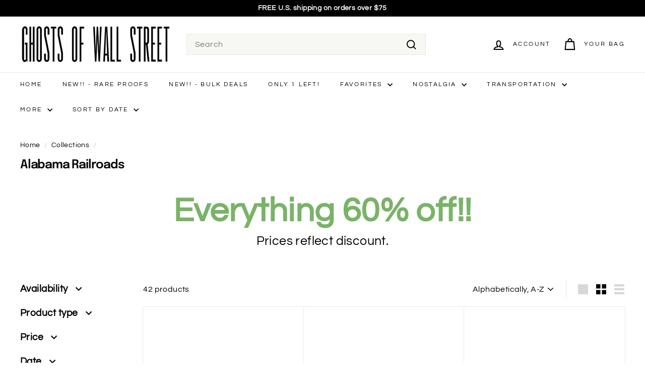

--- FILE ---
content_type: text/html; charset=utf-8
request_url: https://ghostsofwallstreet.com/collections/alabama-railroads
body_size: 63989
content:
<!doctype html>
<html class="no-js" lang="en" dir="ltr">
  <head>
  <!-- Added by AVADA Joy -->
  <script async crossorigin fetchpriority="high" src="/cdn/shopifycloud/importmap-polyfill/es-modules-shim.2.4.0.js"></script>
<script>
      window.AVADA_JOY = window.AVADA_JOY || {};
      window.AVADA_JOY.shopId = 'enZpVEMlDoOZGyRU5gs1';
      window.AVADA_JOY.status = true;
      window.AVADA_JOY.account_enabled = true;
      window.AVADA_JOY.login_url = "\/account\/login";
      window.AVADA_JOY.register_url = "\/account\/register";
      window.AVADA_JOY.customer = {
        id: null,
        email: null,
        first_name: null,
        last_name: null,
        point: null
      };
      window.AVADA_JOY.placeOrder = window.AVADA_JOY.placeOrder || {};
      window.AVADA_JOY.placeOrder = {"enableCardPage":false,"status":true,"statusProductPointsCalculator":false,"productPointsCalculator":{"type":"congratulation","fontSize":14,"font":"Noto+Sans","color":"#8F00C1"},"earnPoint":10,"rateMoney":100,"earnBy":"price","statusUseCondition":false,"typeProductMatch":"all","typeCondition":"all","conditions":[{"field":"title","typeMatch":"contains","content":""}],"excludeProducts":[],"includeProducts":[]};
      window.AVADA_JOY.product = null;
      window.AVADA_JOY.page = "collection";
      
    </script>

  <!-- /Added by AVADA Joy -->
    <meta charset="utf-8">
    <meta http-equiv="X-UA-Compatible" content="IE=edge,chrome=1">
    <meta name="viewport" content="width=device-width,initial-scale=1">
    <meta name="theme-color" content="#e7b60e">
    <link rel="canonical" href="https://ghostsofwallstreet.com/collections/alabama-railroads">
    <link rel="preconnect" href="https://fonts.shopifycdn.com" crossorigin>
    <link rel="dns-prefetch" href="https://ajax.googleapis.com">
    <link rel="dns-prefetch" href="https://maps.googleapis.com">
    <link rel="dns-prefetch" href="https://maps.gstatic.com"><link rel="shortcut icon" href="//ghostsofwallstreet.com/cdn/shop/files/GhostsofWallStreetLogoFavicon_b899da78-a917-4431-b268-fe4820b645a8_32x32.png?v=1636282620" type="image/png">
<title>Alabama Railroads Stocks &amp; Bonds - Ghosts of Wall Street</title>
<meta name="description" content="Our entire inventory of Alabama-related railroad stocks and bonds in one convenient location. You can even drill down further and narrow your selection to a particular era. Great pieces with beautiful graphics!">
<meta property="og:site_name" content="Ghosts of Wall Street">
<meta property="og:url" content="https://ghostsofwallstreet.com/collections/alabama-railroads">
<meta property="og:title" content="Alabama Railroads Stocks &amp; Bonds - Ghosts of Wall Street">
<meta property="og:type" content="website">
<meta property="og:description" content="Our entire inventory of Alabama-related railroad stocks and bonds in one convenient location. You can even drill down further and narrow your selection to a particular era. Great pieces with beautiful graphics!"><meta property="og:image" content="http://ghostsofwallstreet.com/cdn/shop/collections/CollectionAlabamaRailroads.png?v=1643202436">
  <meta property="og:image:secure_url" content="https://ghostsofwallstreet.com/cdn/shop/collections/CollectionAlabamaRailroads.png?v=1643202436">
  <meta property="og:image:width" content="1500">
  <meta property="og:image:height" content="500"><meta name="twitter:site" content="@ghostsofwallst1">
<meta name="twitter:card" content="summary_large_image">
<meta name="twitter:title" content="Alabama Railroads Stocks &amp; Bonds - Ghosts of Wall Street">
<meta name="twitter:description" content="Our entire inventory of Alabama-related railroad stocks and bonds in one convenient location. You can even drill down further and narrow your selection to a particular era. Great pieces with beautiful graphics!">

<style data-shopify>@font-face {
  font-family: Epilogue;
  font-weight: 600;
  font-style: normal;
  font-display: swap;
  src: url("//ghostsofwallstreet.com/cdn/fonts/epilogue/epilogue_n6.08fec64cb98bb1d92d6fa8e2c6f6b0dbc9d17b85.woff2") format("woff2"),
       url("//ghostsofwallstreet.com/cdn/fonts/epilogue/epilogue_n6.c4a59100c1459cdffd805ffafdeadfcb3de81168.woff") format("woff");
}

  @font-face {
  font-family: Questrial;
  font-weight: 400;
  font-style: normal;
  font-display: swap;
  src: url("//ghostsofwallstreet.com/cdn/fonts/questrial/questrial_n4.66abac5d8209a647b4bf8089b0451928ef144c07.woff2") format("woff2"),
       url("//ghostsofwallstreet.com/cdn/fonts/questrial/questrial_n4.e86c53e77682db9bf4b0ee2dd71f214dc16adda4.woff") format("woff");
}


  
  
  
</style><link href="//ghostsofwallstreet.com/cdn/shop/t/76/assets/components.css?v=114337251504975668051723471665" rel="stylesheet" type="text/css" media="all" />

<style data-shopify>:root {
    --colorBody: #ffffff;
    --colorBodyAlpha05: rgba(255, 255, 255, 0.05);
    --colorBodyDim: #f2f2f2;

    --colorBorder: #e8e8e1;

    --colorBtnPrimary: #e7b60e;
    --colorBtnPrimaryLight: #f3c835;
    --colorBtnPrimaryDim: #cfa30d;
    --colorBtnPrimaryText: #ffffff;

    --colorCartDot: #ba4444;
    --colorCartDotText: #fff;

    --colorFooter: #ffffff;
    --colorFooterBorder: #e8e8e1;
    --colorFooterText: #242430;

    --colorLink: #000000;

    --colorModalBg: rgba(255, 255, 255, 0.6);

    --colorNav: #ffffff;
    --colorNavSearch: #f7f7f4;
    --colorNavText: #000000;

    --colorPrice: #1c1d1d;

    --colorSaleTag: #ba4444;
    --colorSaleTagText: #ffffff;

    --colorScheme1Text: #000000;
    --colorScheme1Bg: #fff;
    --colorScheme2Text: #577949;
    --colorScheme2Bg: #fff9ea;
    --colorScheme3Text: #1c1d1d;
    --colorScheme3Bg: #fff;

    --colorTextBody: #000000;
    --colorTextBodyAlpha005: rgba(0, 0, 0, 0.05);
    --colorTextBodyAlpha008: rgba(0, 0, 0, 0.08);
    --colorTextSavings: #ba4444;

    --colorToolbar: #000000;
    --colorToolbarText: #ffffff;

    --urlIcoSelect: url(//ghostsofwallstreet.com/cdn/shop/t/76/assets/ico-select.svg);
    --urlSwirlSvg: url(//ghostsofwallstreet.com/cdn/shop/t/76/assets/swirl.svg);

    --header-padding-bottom: 0;

    --pageTopPadding: 35px;
    --pageNarrow: 780px;
    --pageWidthPadding: 40px;
    --gridGutter: 22px;
    --indexSectionPadding: 60px;
    --sectionHeaderBottom: 40px;
    --collapsibleIconWidth: 12px;

    --sizeChartMargin: 30px 0;
    --sizeChartIconMargin: 5px;

    --newsletterReminderPadding: 20px 30px 20px 25px;

    --textFrameMargin: 10px;

    /*Shop Pay Installments*/
    --color-body-text: #000000;
    --color-body: #ffffff;
    --color-bg: #ffffff;

    --typeHeaderPrimary: Epilogue;
    --typeHeaderFallback: sans-serif;
    --typeHeaderSize: 24px;
    --typeHeaderWeight: 600;
    --typeHeaderLineHeight: 1;
    --typeHeaderSpacing: -0.05em;

    --typeBasePrimary:Questrial;
    --typeBaseFallback:sans-serif;
    --typeBaseSize: 16px;
    --typeBaseWeight: 400;
    --typeBaseSpacing: 0.025em;
    --typeBaseLineHeight: 1.5;

    --colorSmallImageBg: #ffffff;
    --colorSmallImageBgDark: #f7f7f7;
    --colorLargeImageBg: #ffffff;
    --colorLargeImageBgLight: #ffffff;

    --icon-strokeWidth: 5px;
    --icon-strokeLinejoin: miter;

    
      --buttonRadius: 0;
      --btnPadding: 11px 20px;
    

    
      --roundness: 0;
    

    
      --gridThickness: 1px;
    

    --productTileMargin: 6%;
    --collectionTileMargin: 6%;

    --swatchSize: 30px;
  }

  @media screen and (max-width: 768px) {
    :root {
      --pageTopPadding: 15px;
      --pageNarrow: 330px;
      --pageWidthPadding: 17px;
      --gridGutter: 16px;
      --indexSectionPadding: 40px;
      --sectionHeaderBottom: 25px;
      --collapsibleIconWidth: 10px;
      --textFrameMargin: 7px;
      --typeBaseSize: 14px;

      
        --roundness: 0;
        --btnPadding: 9px 17px;
      
    }
  }</style><link href="//ghostsofwallstreet.com/cdn/shop/t/76/assets/overrides.css?v=61671070734277095511723378007" rel="stylesheet" type="text/css" media="all" />
<style data-shopify>:root {
        --productGridPadding: 12px;
      }</style><script>
      document.documentElement.className = document.documentElement.className.replace('no-js', 'js');

      window.theme = window.theme || {};

      theme.settings = {
        themeName: 'Expanse',
        themeVersion: "5.2.4" // x-release-please-version
      };
    </script><script type="importmap">
{
  "imports": {
    "@archetype-themes/scripts/config": "//ghostsofwallstreet.com/cdn/shop/t/76/assets/config.js?v=46854268358620717621723378007",
    "@archetype-themes/scripts/helpers/a11y": "//ghostsofwallstreet.com/cdn/shop/t/76/assets/a11y.js?v=146705825431690116351723378007",
    "@archetype-themes/scripts/helpers/ajax-renderer": "//ghostsofwallstreet.com/cdn/shop/t/76/assets/ajax-renderer.js?v=7517952383981163841723378008",
    "@archetype-themes/scripts/helpers/cart": "//ghostsofwallstreet.com/cdn/shop/t/76/assets/cart.js?v=75437256748844919541723378007",
    "@archetype-themes/scripts/helpers/currency": "//ghostsofwallstreet.com/cdn/shop/t/76/assets/currency.js?v=30528371845530833611723378007",
    "@archetype-themes/scripts/helpers/library-loader": "//ghostsofwallstreet.com/cdn/shop/t/76/assets/library-loader.js?v=156273567395030534951723378008",
    "@archetype-themes/scripts/helpers/section": "//ghostsofwallstreet.com/cdn/shop/t/76/assets/section.js?v=132577235708517326151723378007",
    "@archetype-themes/scripts/helpers/utils": "//ghostsofwallstreet.com/cdn/shop/t/76/assets/utils.js?v=125538862470536898921723378008",
    "@archetype-themes/scripts/helpers/vimeo": "//ghostsofwallstreet.com/cdn/shop/t/76/assets/vimeo.js?v=24358449204266797831723378006",
    "@archetype-themes/scripts/helpers/youtube": "//ghostsofwallstreet.com/cdn/shop/t/76/assets/youtube.js?v=65638137014896701821723378007",
    "@archetype-themes/scripts/modules/base-media": "//ghostsofwallstreet.com/cdn/shop/t/76/assets/base-media.js?v=158686823065200144011723378007",
    "@archetype-themes/scripts/modules/cart-drawer": "//ghostsofwallstreet.com/cdn/shop/t/76/assets/cart-drawer.js?v=160665800527820250051723378007",
    "@archetype-themes/scripts/modules/cart-form": "//ghostsofwallstreet.com/cdn/shop/t/76/assets/cart-form.js?v=141015656942547512511723378008",
    "@archetype-themes/scripts/modules/collection-sidebar": "//ghostsofwallstreet.com/cdn/shop/t/76/assets/collection-sidebar.js?v=32046460992339877421723378008",
    "@archetype-themes/scripts/modules/disclosure": "//ghostsofwallstreet.com/cdn/shop/t/76/assets/disclosure.js?v=182459945533096787091723378006",
    "@archetype-themes/scripts/modules/drawers": "//ghostsofwallstreet.com/cdn/shop/t/76/assets/drawers.js?v=107619225559659722991723378007",
    "@archetype-themes/scripts/modules/header-nav": "//ghostsofwallstreet.com/cdn/shop/t/76/assets/header-nav.js?v=130288449627393218461723378008",
    "@archetype-themes/scripts/modules/modal": "//ghostsofwallstreet.com/cdn/shop/t/76/assets/modal.js?v=102967538291486637721723378008",
    "@archetype-themes/scripts/modules/parallax": "//ghostsofwallstreet.com/cdn/shop/t/76/assets/parallax.js?v=52940338558575531261723378007",
    "@archetype-themes/scripts/modules/photoswipe": "//ghostsofwallstreet.com/cdn/shop/t/76/assets/photoswipe.js?v=61950094564222720771723378008",
    "@archetype-themes/scripts/modules/product-media": "//ghostsofwallstreet.com/cdn/shop/t/76/assets/product-media.js?v=114769602821602274331723378006",
    "@archetype-themes/scripts/modules/product-recommendations": "//ghostsofwallstreet.com/cdn/shop/t/76/assets/product-recommendations.js?v=129269900080061478331723378007",
    "@archetype-themes/scripts/modules/quantity-selector": "//ghostsofwallstreet.com/cdn/shop/t/76/assets/quantity-selector.js?v=5518425597956516751723378008",
    "@archetype-themes/scripts/modules/slideshow": "//ghostsofwallstreet.com/cdn/shop/t/76/assets/slideshow.js?v=156838720240918166541723378008",
    "@archetype-themes/scripts/modules/swatches": "//ghostsofwallstreet.com/cdn/shop/t/76/assets/swatches.js?v=115748111205220542111723378007",
    "@archetype-themes/scripts/modules/video-modal": "//ghostsofwallstreet.com/cdn/shop/t/76/assets/video-modal.js?v=124352799055401291551723378008",
    "@archetype-themes/scripts/modules/video-section": "//ghostsofwallstreet.com/cdn/shop/t/76/assets/video-section.js?v=145713833504631471951723378007",
    "@archetype-themes/scripts/vendors/flickity": "//ghostsofwallstreet.com/cdn/shop/t/76/assets/flickity.js?v=144376614648444948171723378008",
    "@archetype-themes/scripts/vendors/flickity-fade": "//ghostsofwallstreet.com/cdn/shop/t/76/assets/flickity-fade.js?v=151768845016003842921723378007",
    "@archetype-themes/scripts/vendors/in-view": "//ghostsofwallstreet.com/cdn/shop/t/76/assets/in-view.js?v=124859139038447028371723378007",
    "@archetype-themes/scripts/vendors/photoswipe-ui-default.min": "//ghostsofwallstreet.com/cdn/shop/t/76/assets/photoswipe-ui-default.min.js?v=36102812715426724251723378007",
    "@archetype-themes/scripts/vendors/photoswipe.min": "//ghostsofwallstreet.com/cdn/shop/t/76/assets/photoswipe.min.js?v=9794040944707490151723378007",
    "@archetype-themes/utils/pubsub": "//ghostsofwallstreet.com/cdn/shop/t/76/assets/pubsub.js?v=133006050037748302171723378008",
    "@archetype-themes/utils/script-loader": "//ghostsofwallstreet.com/cdn/shop/t/76/assets/script-loader.js?v=25126702851678854941723378008",
    "components/announcement-bar": "//ghostsofwallstreet.com/cdn/shop/t/76/assets/announcement-bar.js?v=130357584752841676451723378008",
    "components/block-buy-buttons": "//ghostsofwallstreet.com/cdn/shop/t/76/assets/block-buy-buttons.js?v=11796062151789649231723378006",
    "components/block-price": "//ghostsofwallstreet.com/cdn/shop/t/76/assets/block-price.js?v=163350562479400801831723378008",
    "components/block-variant-picker": "//ghostsofwallstreet.com/cdn/shop/t/76/assets/block-variant-picker.js?v=55141893821538768491723378007",
    "components/collapsible": "//ghostsofwallstreet.com/cdn/shop/t/76/assets/collapsible.js?v=155419906067739637921723378006",
    "components/gift-card-recipient-form": "//ghostsofwallstreet.com/cdn/shop/t/76/assets/gift-card-recipient-form.js?v=64755253772159527141723378008",
    "components/header-mobile-nav": "//ghostsofwallstreet.com/cdn/shop/t/76/assets/header-mobile-nav.js?v=34501982044316274591723378007",
    "components/item-grid": "//ghostsofwallstreet.com/cdn/shop/t/76/assets/item-grid.js?v=152639846473000520891723378007",
    "components/newsletter-reminder": "//ghostsofwallstreet.com/cdn/shop/t/76/assets/newsletter-reminder.js?v=90617379688067204021723378006",
    "components/predictive-search": "//ghostsofwallstreet.com/cdn/shop/t/76/assets/predictive-search.js?v=125633826981499254571723378007",
    "components/price-range": "//ghostsofwallstreet.com/cdn/shop/t/76/assets/price-range.js?v=123052969041133689781723378008",
    "components/product-images": "//ghostsofwallstreet.com/cdn/shop/t/76/assets/product-images.js?v=88344245524099105901723378007",
    "components/product-inventory": "//ghostsofwallstreet.com/cdn/shop/t/76/assets/product-inventory.js?v=52642964346898521011723378007",
    "components/quick-add": "//ghostsofwallstreet.com/cdn/shop/t/76/assets/quick-add.js?v=153468363738513771401723378006",
    "components/quick-shop": "//ghostsofwallstreet.com/cdn/shop/t/76/assets/quick-shop.js?v=97897957291450767481723378008",
    "components/rte": "//ghostsofwallstreet.com/cdn/shop/t/76/assets/rte.js?v=181885037864920336431723378007",
    "components/section-advanced-accordion": "//ghostsofwallstreet.com/cdn/shop/t/76/assets/section-advanced-accordion.js?v=160203125380940052601723378007",
    "components/section-age-verification-popup": "//ghostsofwallstreet.com/cdn/shop/t/76/assets/section-age-verification-popup.js?v=70734405310605133951723378007",
    "components/section-background-image-text": "//ghostsofwallstreet.com/cdn/shop/t/76/assets/section-background-image-text.js?v=17382720343615129641723378008",
    "components/section-collection-header": "//ghostsofwallstreet.com/cdn/shop/t/76/assets/section-collection-header.js?v=81681564589283490831723378007",
    "components/section-countdown": "//ghostsofwallstreet.com/cdn/shop/t/76/assets/section-countdown.js?v=109956453145979029921723378008",
    "components/section-footer": "//ghostsofwallstreet.com/cdn/shop/t/76/assets/section-footer.js?v=164218822520813513031723378006",
    "components/section-header": "//ghostsofwallstreet.com/cdn/shop/t/76/assets/section-header.js?v=18369522156731752591723378007",
    "components/section-hotspots": "//ghostsofwallstreet.com/cdn/shop/t/76/assets/section-hotspots.js?v=176317069189202021961723378007",
    "components/section-image-compare": "//ghostsofwallstreet.com/cdn/shop/t/76/assets/section-image-compare.js?v=14228108873992596151723378007",
    "components/section-main-cart": "//ghostsofwallstreet.com/cdn/shop/t/76/assets/section-main-cart.js?v=112925653898238753791723378008",
    "components/section-map": "//ghostsofwallstreet.com/cdn/shop/t/76/assets/section-map.js?v=8045789484266781521723378006",
    "components/section-more-products-vendor": "//ghostsofwallstreet.com/cdn/shop/t/76/assets/section-more-products-vendor.js?v=159549355731084264781723378008",
    "components/section-newsletter-popup": "//ghostsofwallstreet.com/cdn/shop/t/76/assets/section-newsletter-popup.js?v=105940320737649261751723378007",
    "components/section-password-header": "//ghostsofwallstreet.com/cdn/shop/t/76/assets/section-password-header.js?v=113265428254908848341723378008",
    "components/section-recently-viewed": "//ghostsofwallstreet.com/cdn/shop/t/76/assets/section-recently-viewed.js?v=71380856058705518961723378007",
    "components/section-testimonials": "//ghostsofwallstreet.com/cdn/shop/t/76/assets/section-testimonials.js?v=99252732340278527291723378008",
    "components/section-toolbar": "//ghostsofwallstreet.com/cdn/shop/t/76/assets/section-toolbar.js?v=138777767681444653671723378008",
    "components/store-availability": "//ghostsofwallstreet.com/cdn/shop/t/76/assets/store-availability.js?v=63703472421863417921723378007",
    "components/tool-tip": "//ghostsofwallstreet.com/cdn/shop/t/76/assets/tool-tip.js?v=90403548259094193031723378008",
    "components/tool-tip-trigger": "//ghostsofwallstreet.com/cdn/shop/t/76/assets/tool-tip-trigger.js?v=140183424560662924111723378007",
    "components/variant-sku": "//ghostsofwallstreet.com/cdn/shop/t/76/assets/variant-sku.js?v=177336021623114299181723378008",
    "components/video-media": "//ghostsofwallstreet.com/cdn/shop/t/76/assets/video-media.js?v=73971623221435132531723378007",
    "js-cookie": "//ghostsofwallstreet.com/cdn/shop/t/76/assets/js.cookie.mjs?v=38015963105781969301723378007",
    "nouislider": "//ghostsofwallstreet.com/cdn/shop/t/76/assets/nouislider.js?v=100438778919154896961723378008"
  }
}
</script>
<script>
  if (!(HTMLScriptElement.supports && HTMLScriptElement.supports('importmap'))) {
    const el = document.createElement('script')
    el.async = true
    el.src = "//ghostsofwallstreet.com/cdn/shop/t/76/assets/es-module-shims.min.js?v=3197203922110785981723378008"
    document.head.appendChild(el)
  }
</script>

<script type="module" src="//ghostsofwallstreet.com/cdn/shop/t/76/assets/is-land.min.js?v=92343381495565747271723378007"></script>



<script type="module">
  try {
    const importMap = document.querySelector('script[type="importmap"]')
    const importMapJson = JSON.parse(importMap.textContent)
    const importMapModules = Object.values(importMapJson.imports)
    for (let i = 0; i < importMapModules.length; i++) {
      const link = document.createElement('link')
      link.rel = 'modulepreload'
      link.href = importMapModules[i]
      document.head.appendChild(link)
    }
  } catch (e) {
    console.error(e)
  }
</script>
<script>window.performance && window.performance.mark && window.performance.mark('shopify.content_for_header.start');</script><meta name="google-site-verification" content="Xk8npidztAEKfCNknX01nB4F__OhxhPxh_sNg9ySTsE">
<meta name="google-site-verification" content="yOWmNDxwYGYvvtAwurkX0aK0wMXByD-NyxUR1BuXKA8">
<meta id="shopify-digital-wallet" name="shopify-digital-wallet" content="/5562531904/digital_wallets/dialog">
<meta name="shopify-checkout-api-token" content="a651b33f7d326bd8fae7d4d4f52d28d7">
<meta id="in-context-paypal-metadata" data-shop-id="5562531904" data-venmo-supported="false" data-environment="production" data-locale="en_US" data-paypal-v4="true" data-currency="USD">
<link rel="alternate" type="application/atom+xml" title="Feed" href="/collections/alabama-railroads.atom" />
<link rel="next" href="/collections/alabama-railroads?page=2">
<link rel="alternate" type="application/json+oembed" href="https://ghostsofwallstreet.com/collections/alabama-railroads.oembed">
<script async="async" src="/checkouts/internal/preloads.js?locale=en-US"></script>
<link rel="preconnect" href="https://shop.app" crossorigin="anonymous">
<script async="async" src="https://shop.app/checkouts/internal/preloads.js?locale=en-US&shop_id=5562531904" crossorigin="anonymous"></script>
<script id="apple-pay-shop-capabilities" type="application/json">{"shopId":5562531904,"countryCode":"US","currencyCode":"USD","merchantCapabilities":["supports3DS"],"merchantId":"gid:\/\/shopify\/Shop\/5562531904","merchantName":"Ghosts of Wall Street","requiredBillingContactFields":["postalAddress","email"],"requiredShippingContactFields":["postalAddress","email"],"shippingType":"shipping","supportedNetworks":["visa","masterCard","amex","discover","elo","jcb"],"total":{"type":"pending","label":"Ghosts of Wall Street","amount":"1.00"},"shopifyPaymentsEnabled":true,"supportsSubscriptions":true}</script>
<script id="shopify-features" type="application/json">{"accessToken":"a651b33f7d326bd8fae7d4d4f52d28d7","betas":["rich-media-storefront-analytics"],"domain":"ghostsofwallstreet.com","predictiveSearch":true,"shopId":5562531904,"locale":"en"}</script>
<script>var Shopify = Shopify || {};
Shopify.shop = "ghostsofwallstreet.myshopify.com";
Shopify.locale = "en";
Shopify.currency = {"active":"USD","rate":"1.0"};
Shopify.country = "US";
Shopify.theme = {"name":"Expanse 5.2.4","id":144133423352,"schema_name":"Expanse","schema_version":"5.2.4","theme_store_id":null,"role":"main"};
Shopify.theme.handle = "null";
Shopify.theme.style = {"id":null,"handle":null};
Shopify.cdnHost = "ghostsofwallstreet.com/cdn";
Shopify.routes = Shopify.routes || {};
Shopify.routes.root = "/";</script>
<script type="module">!function(o){(o.Shopify=o.Shopify||{}).modules=!0}(window);</script>
<script>!function(o){function n(){var o=[];function n(){o.push(Array.prototype.slice.apply(arguments))}return n.q=o,n}var t=o.Shopify=o.Shopify||{};t.loadFeatures=n(),t.autoloadFeatures=n()}(window);</script>
<script>
  window.ShopifyPay = window.ShopifyPay || {};
  window.ShopifyPay.apiHost = "shop.app\/pay";
  window.ShopifyPay.redirectState = null;
</script>
<script id="shop-js-analytics" type="application/json">{"pageType":"collection"}</script>
<script defer="defer" async type="module" src="//ghostsofwallstreet.com/cdn/shopifycloud/shop-js/modules/v2/client.init-shop-cart-sync_C5BV16lS.en.esm.js"></script>
<script defer="defer" async type="module" src="//ghostsofwallstreet.com/cdn/shopifycloud/shop-js/modules/v2/chunk.common_CygWptCX.esm.js"></script>
<script type="module">
  await import("//ghostsofwallstreet.com/cdn/shopifycloud/shop-js/modules/v2/client.init-shop-cart-sync_C5BV16lS.en.esm.js");
await import("//ghostsofwallstreet.com/cdn/shopifycloud/shop-js/modules/v2/chunk.common_CygWptCX.esm.js");

  window.Shopify.SignInWithShop?.initShopCartSync?.({"fedCMEnabled":true,"windoidEnabled":true});

</script>
<script>
  window.Shopify = window.Shopify || {};
  if (!window.Shopify.featureAssets) window.Shopify.featureAssets = {};
  window.Shopify.featureAssets['shop-js'] = {"shop-cart-sync":["modules/v2/client.shop-cart-sync_ZFArdW7E.en.esm.js","modules/v2/chunk.common_CygWptCX.esm.js"],"init-fed-cm":["modules/v2/client.init-fed-cm_CmiC4vf6.en.esm.js","modules/v2/chunk.common_CygWptCX.esm.js"],"shop-button":["modules/v2/client.shop-button_tlx5R9nI.en.esm.js","modules/v2/chunk.common_CygWptCX.esm.js"],"shop-cash-offers":["modules/v2/client.shop-cash-offers_DOA2yAJr.en.esm.js","modules/v2/chunk.common_CygWptCX.esm.js","modules/v2/chunk.modal_D71HUcav.esm.js"],"init-windoid":["modules/v2/client.init-windoid_sURxWdc1.en.esm.js","modules/v2/chunk.common_CygWptCX.esm.js"],"shop-toast-manager":["modules/v2/client.shop-toast-manager_ClPi3nE9.en.esm.js","modules/v2/chunk.common_CygWptCX.esm.js"],"init-shop-email-lookup-coordinator":["modules/v2/client.init-shop-email-lookup-coordinator_B8hsDcYM.en.esm.js","modules/v2/chunk.common_CygWptCX.esm.js"],"init-shop-cart-sync":["modules/v2/client.init-shop-cart-sync_C5BV16lS.en.esm.js","modules/v2/chunk.common_CygWptCX.esm.js"],"avatar":["modules/v2/client.avatar_BTnouDA3.en.esm.js"],"pay-button":["modules/v2/client.pay-button_FdsNuTd3.en.esm.js","modules/v2/chunk.common_CygWptCX.esm.js"],"init-customer-accounts":["modules/v2/client.init-customer-accounts_DxDtT_ad.en.esm.js","modules/v2/client.shop-login-button_C5VAVYt1.en.esm.js","modules/v2/chunk.common_CygWptCX.esm.js","modules/v2/chunk.modal_D71HUcav.esm.js"],"init-shop-for-new-customer-accounts":["modules/v2/client.init-shop-for-new-customer-accounts_ChsxoAhi.en.esm.js","modules/v2/client.shop-login-button_C5VAVYt1.en.esm.js","modules/v2/chunk.common_CygWptCX.esm.js","modules/v2/chunk.modal_D71HUcav.esm.js"],"shop-login-button":["modules/v2/client.shop-login-button_C5VAVYt1.en.esm.js","modules/v2/chunk.common_CygWptCX.esm.js","modules/v2/chunk.modal_D71HUcav.esm.js"],"init-customer-accounts-sign-up":["modules/v2/client.init-customer-accounts-sign-up_CPSyQ0Tj.en.esm.js","modules/v2/client.shop-login-button_C5VAVYt1.en.esm.js","modules/v2/chunk.common_CygWptCX.esm.js","modules/v2/chunk.modal_D71HUcav.esm.js"],"shop-follow-button":["modules/v2/client.shop-follow-button_Cva4Ekp9.en.esm.js","modules/v2/chunk.common_CygWptCX.esm.js","modules/v2/chunk.modal_D71HUcav.esm.js"],"checkout-modal":["modules/v2/client.checkout-modal_BPM8l0SH.en.esm.js","modules/v2/chunk.common_CygWptCX.esm.js","modules/v2/chunk.modal_D71HUcav.esm.js"],"lead-capture":["modules/v2/client.lead-capture_Bi8yE_yS.en.esm.js","modules/v2/chunk.common_CygWptCX.esm.js","modules/v2/chunk.modal_D71HUcav.esm.js"],"shop-login":["modules/v2/client.shop-login_D6lNrXab.en.esm.js","modules/v2/chunk.common_CygWptCX.esm.js","modules/v2/chunk.modal_D71HUcav.esm.js"],"payment-terms":["modules/v2/client.payment-terms_CZxnsJam.en.esm.js","modules/v2/chunk.common_CygWptCX.esm.js","modules/v2/chunk.modal_D71HUcav.esm.js"]};
</script>
<script>(function() {
  var isLoaded = false;
  function asyncLoad() {
    if (isLoaded) return;
    isLoaded = true;
    var urls = ["https:\/\/tms.trackingmore.net\/static\/js\/checkout.js?shop=ghostsofwallstreet.myshopify.com"];
    for (var i = 0; i < urls.length; i++) {
      var s = document.createElement('script');
      s.type = 'text/javascript';
      s.async = true;
      s.src = urls[i];
      var x = document.getElementsByTagName('script')[0];
      x.parentNode.insertBefore(s, x);
    }
  };
  if(window.attachEvent) {
    window.attachEvent('onload', asyncLoad);
  } else {
    window.addEventListener('load', asyncLoad, false);
  }
})();</script>
<script id="__st">var __st={"a":5562531904,"offset":-18000,"reqid":"87124bc8-dae8-449f-995e-72b9e37e8623-1768704279","pageurl":"ghostsofwallstreet.com\/collections\/alabama-railroads","u":"81fb1996d437","p":"collection","rtyp":"collection","rid":390205604088};</script>
<script>window.ShopifyPaypalV4VisibilityTracking = true;</script>
<script id="captcha-bootstrap">!function(){'use strict';const t='contact',e='account',n='new_comment',o=[[t,t],['blogs',n],['comments',n],[t,'customer']],c=[[e,'customer_login'],[e,'guest_login'],[e,'recover_customer_password'],[e,'create_customer']],r=t=>t.map((([t,e])=>`form[action*='/${t}']:not([data-nocaptcha='true']) input[name='form_type'][value='${e}']`)).join(','),a=t=>()=>t?[...document.querySelectorAll(t)].map((t=>t.form)):[];function s(){const t=[...o],e=r(t);return a(e)}const i='password',u='form_key',d=['recaptcha-v3-token','g-recaptcha-response','h-captcha-response',i],f=()=>{try{return window.sessionStorage}catch{return}},m='__shopify_v',_=t=>t.elements[u];function p(t,e,n=!1){try{const o=window.sessionStorage,c=JSON.parse(o.getItem(e)),{data:r}=function(t){const{data:e,action:n}=t;return t[m]||n?{data:e,action:n}:{data:t,action:n}}(c);for(const[e,n]of Object.entries(r))t.elements[e]&&(t.elements[e].value=n);n&&o.removeItem(e)}catch(o){console.error('form repopulation failed',{error:o})}}const l='form_type',E='cptcha';function T(t){t.dataset[E]=!0}const w=window,h=w.document,L='Shopify',v='ce_forms',y='captcha';let A=!1;((t,e)=>{const n=(g='f06e6c50-85a8-45c8-87d0-21a2b65856fe',I='https://cdn.shopify.com/shopifycloud/storefront-forms-hcaptcha/ce_storefront_forms_captcha_hcaptcha.v1.5.2.iife.js',D={infoText:'Protected by hCaptcha',privacyText:'Privacy',termsText:'Terms'},(t,e,n)=>{const o=w[L][v],c=o.bindForm;if(c)return c(t,g,e,D).then(n);var r;o.q.push([[t,g,e,D],n]),r=I,A||(h.body.append(Object.assign(h.createElement('script'),{id:'captcha-provider',async:!0,src:r})),A=!0)});var g,I,D;w[L]=w[L]||{},w[L][v]=w[L][v]||{},w[L][v].q=[],w[L][y]=w[L][y]||{},w[L][y].protect=function(t,e){n(t,void 0,e),T(t)},Object.freeze(w[L][y]),function(t,e,n,w,h,L){const[v,y,A,g]=function(t,e,n){const i=e?o:[],u=t?c:[],d=[...i,...u],f=r(d),m=r(i),_=r(d.filter((([t,e])=>n.includes(e))));return[a(f),a(m),a(_),s()]}(w,h,L),I=t=>{const e=t.target;return e instanceof HTMLFormElement?e:e&&e.form},D=t=>v().includes(t);t.addEventListener('submit',(t=>{const e=I(t);if(!e)return;const n=D(e)&&!e.dataset.hcaptchaBound&&!e.dataset.recaptchaBound,o=_(e),c=g().includes(e)&&(!o||!o.value);(n||c)&&t.preventDefault(),c&&!n&&(function(t){try{if(!f())return;!function(t){const e=f();if(!e)return;const n=_(t);if(!n)return;const o=n.value;o&&e.removeItem(o)}(t);const e=Array.from(Array(32),(()=>Math.random().toString(36)[2])).join('');!function(t,e){_(t)||t.append(Object.assign(document.createElement('input'),{type:'hidden',name:u})),t.elements[u].value=e}(t,e),function(t,e){const n=f();if(!n)return;const o=[...t.querySelectorAll(`input[type='${i}']`)].map((({name:t})=>t)),c=[...d,...o],r={};for(const[a,s]of new FormData(t).entries())c.includes(a)||(r[a]=s);n.setItem(e,JSON.stringify({[m]:1,action:t.action,data:r}))}(t,e)}catch(e){console.error('failed to persist form',e)}}(e),e.submit())}));const S=(t,e)=>{t&&!t.dataset[E]&&(n(t,e.some((e=>e===t))),T(t))};for(const o of['focusin','change'])t.addEventListener(o,(t=>{const e=I(t);D(e)&&S(e,y())}));const B=e.get('form_key'),M=e.get(l),P=B&&M;t.addEventListener('DOMContentLoaded',(()=>{const t=y();if(P)for(const e of t)e.elements[l].value===M&&p(e,B);[...new Set([...A(),...v().filter((t=>'true'===t.dataset.shopifyCaptcha))])].forEach((e=>S(e,t)))}))}(h,new URLSearchParams(w.location.search),n,t,e,['guest_login'])})(!0,!0)}();</script>
<script integrity="sha256-4kQ18oKyAcykRKYeNunJcIwy7WH5gtpwJnB7kiuLZ1E=" data-source-attribution="shopify.loadfeatures" defer="defer" src="//ghostsofwallstreet.com/cdn/shopifycloud/storefront/assets/storefront/load_feature-a0a9edcb.js" crossorigin="anonymous"></script>
<script crossorigin="anonymous" defer="defer" src="//ghostsofwallstreet.com/cdn/shopifycloud/storefront/assets/shopify_pay/storefront-65b4c6d7.js?v=20250812"></script>
<script data-source-attribution="shopify.dynamic_checkout.dynamic.init">var Shopify=Shopify||{};Shopify.PaymentButton=Shopify.PaymentButton||{isStorefrontPortableWallets:!0,init:function(){window.Shopify.PaymentButton.init=function(){};var t=document.createElement("script");t.src="https://ghostsofwallstreet.com/cdn/shopifycloud/portable-wallets/latest/portable-wallets.en.js",t.type="module",document.head.appendChild(t)}};
</script>
<script data-source-attribution="shopify.dynamic_checkout.buyer_consent">
  function portableWalletsHideBuyerConsent(e){var t=document.getElementById("shopify-buyer-consent"),n=document.getElementById("shopify-subscription-policy-button");t&&n&&(t.classList.add("hidden"),t.setAttribute("aria-hidden","true"),n.removeEventListener("click",e))}function portableWalletsShowBuyerConsent(e){var t=document.getElementById("shopify-buyer-consent"),n=document.getElementById("shopify-subscription-policy-button");t&&n&&(t.classList.remove("hidden"),t.removeAttribute("aria-hidden"),n.addEventListener("click",e))}window.Shopify?.PaymentButton&&(window.Shopify.PaymentButton.hideBuyerConsent=portableWalletsHideBuyerConsent,window.Shopify.PaymentButton.showBuyerConsent=portableWalletsShowBuyerConsent);
</script>
<script data-source-attribution="shopify.dynamic_checkout.cart.bootstrap">document.addEventListener("DOMContentLoaded",(function(){function t(){return document.querySelector("shopify-accelerated-checkout-cart, shopify-accelerated-checkout")}if(t())Shopify.PaymentButton.init();else{new MutationObserver((function(e,n){t()&&(Shopify.PaymentButton.init(),n.disconnect())})).observe(document.body,{childList:!0,subtree:!0})}}));
</script>
<link id="shopify-accelerated-checkout-styles" rel="stylesheet" media="screen" href="https://ghostsofwallstreet.com/cdn/shopifycloud/portable-wallets/latest/accelerated-checkout-backwards-compat.css" crossorigin="anonymous">
<style id="shopify-accelerated-checkout-cart">
        #shopify-buyer-consent {
  margin-top: 1em;
  display: inline-block;
  width: 100%;
}

#shopify-buyer-consent.hidden {
  display: none;
}

#shopify-subscription-policy-button {
  background: none;
  border: none;
  padding: 0;
  text-decoration: underline;
  font-size: inherit;
  cursor: pointer;
}

#shopify-subscription-policy-button::before {
  box-shadow: none;
}

      </style>

<script>window.performance && window.performance.mark && window.performance.mark('shopify.content_for_header.end');</script>

    <!-- Avada Boost Sales Script -->

      


          
          
          
          
          
          
          
          
          
          <script>
            const AVADA_ENHANCEMENTS = {};
            AVADA_ENHANCEMENTS.contentProtection = false;
            AVADA_ENHANCEMENTS.hideCheckoutButon = false;
            AVADA_ENHANCEMENTS.cartSticky = false;
            AVADA_ENHANCEMENTS.multiplePixelStatus = false;
            AVADA_ENHANCEMENTS.inactiveStatus = false;
            AVADA_ENHANCEMENTS.cartButtonAnimationStatus = false;
            AVADA_ENHANCEMENTS.whatsappStatus = false;
            AVADA_ENHANCEMENTS.messengerStatus = false;
            AVADA_ENHANCEMENTS.livechatStatus = false;
          </script>



























      <script>
        const AVADA_CDT = {};
        AVADA_CDT.template = "collection";
        AVADA_CDT.collections = [];
        

        const AVADA_INVQTY = {};
        

        AVADA_CDT.cartitem = 0;
        AVADA_CDT.moneyformat = `\$ {{ amount}}`;
        AVADA_CDT.cartTotalPrice = 0;
        

        window.AVADA_BADGES = window.AVADA_BADGES || {};
        window.AVADA_BADGES = [{"badgeEffect":"","showBadgeBorder":false,"badgePageType":"product","badgeBorderRadius":3,"headerText":"Secure Checkout With","collectionPageInlinePosition":"after","description":"Increase a sense of urgency and boost conversation rate on each product page. ","badgeStyle":"color","badgeList":["https:\/\/cdn1.avada.io\/boost-sales\/visa.svg","https:\/\/cdn1.avada.io\/boost-sales\/mastercard.svg","https:\/\/cdn1.avada.io\/boost-sales\/americanexpress.svg","https:\/\/cdn1.avada.io\/boost-sales\/discover.svg","https:\/\/cdn1.avada.io\/boost-sales\/paypal.svg","https:\/\/cdn1.avada.io\/boost-sales\/applepay.svg","https:\/\/cdn1.avada.io\/boost-sales\/googlepay.svg"],"cartInlinePosition":"after","isSetCustomWidthMobile":false,"createdAt":"2023-02-14T22:21:37.102Z","homePageInlinePosition":"after","badgeWidth":"full-width","showHeaderText":true,"showBadges":true,"customWidthSize":450,"cartPosition":"","shopDomain":"ghostsofwallstreet.myshopify.com","shopId":"uJOLE3f8lWJr1XIRoGbg","inlinePosition":"after","badgeBorderColor":"#e1e1e1","headingSize":16,"badgeCustomSize":70,"badgesSmartSelector":false,"headingColor":"#232323","textAlign":"avada-align-center","badgeSize":"small","priority":"0","collectionPagePosition":"","customWidthSizeInMobile":450,"name":"Product Pages","position":"","homePagePosition":"","font":"default","status":true,"removeBranding":true,"id":"MwDdQ4bI8h4lxQdLVkif"},{"showBadgeBorder":false,"badgeEffect":"","badgePageType":"footer","headerText":"","badgeBorderRadius":3,"collectionPageInlinePosition":"after","description":"Win customers' trust from every pages by showing various trust badges at website's footer.","badgeStyle":"color","badgeList":["https:\/\/cdn1.avada.io\/boost-sales\/visa.svg","https:\/\/cdn1.avada.io\/boost-sales\/mastercard.svg","https:\/\/cdn1.avada.io\/boost-sales\/americanexpress.svg","https:\/\/cdn1.avada.io\/boost-sales\/discover.svg","https:\/\/cdn1.avada.io\/boost-sales\/paypal.svg","https:\/\/cdn1.avada.io\/boost-sales\/applepay.svg","https:\/\/cdn1.avada.io\/boost-sales\/googlepay.svg"],"cartInlinePosition":"after","isSetCustomWidthMobile":false,"createdAt":"2023-02-14T22:21:36.203Z","homePageInlinePosition":"after","badgeWidth":"full-width","showBadges":true,"showHeaderText":true,"customWidthSize":450,"cartPosition":"","shopDomain":"ghostsofwallstreet.myshopify.com","shopId":"uJOLE3f8lWJr1XIRoGbg","inlinePosition":"after","badgeBorderColor":"#e1e1e1","headingSize":16,"badgeCustomSize":40,"badgesSmartSelector":false,"headingColor":"#232323","textAlign":"avada-align-center","badgeSize":"custom","priority":"0","selectedPreset":"Payment 1","collectionPagePosition":"","customWidthSizeInMobile":450,"name":"Footer","position":"","homePagePosition":"","status":true,"font":"default","removeBranding":true,"id":"t6hwxKU1LZS3YrxdMZyf"}];

        window.AVADA_GENERAL_SETTINGS = window.AVADA_GENERAL_SETTINGS || {};
        window.AVADA_GENERAL_SETTINGS = {};

        window.AVADA_COUNDOWNS = window.AVADA_COUNDOWNS || {};
        window.AVADA_COUNDOWNS = [{"badgeStatus":false},{},{"id":"uyFHlzlvpo3QnyHCrrjg","categoryNumbWidth":30,"countdownSmartSelector":false,"numbWidth":60,"collectionPageInlinePosition":"after","stockTextSize":16,"daysText":"Days","countdownEndAction":"HIDE_COUNTDOWN","saleCustomSeconds":"59","secondsText":"Seconds","createdAt":"2023-02-14T22:21:35.203Z","txtDatePos":"txt_outside_box","numbHeight":60,"txtDateSize":16,"shopId":"uJOLE3f8lWJr1XIRoGbg","inlinePosition":"after","headingSize":30,"categoryTxtDateSize":8,"textAlign":"text-center","displayLayout":"square-countdown","categoryNumberSize":14,"priority":"0","displayType":"ALL_PRODUCT","numbBorderColor":"#cccccc","productIds":[],"collectionPagePosition":"","numbBorderWidth":1,"name":"Product Pages","manualDisplayPlacement":"after","position":"form[action='\/cart\/add']","showCountdownTimer":true,"conditions":{"conditions":[{"type":"TITLE","value":"","operation":"CONTAINS"}],"type":"ALL"},"timeUnits":"unit-dhms","status":true,"manualDisplayPosition":"form[action='\/cart\/add']","stockTextBefore":"Only {{stock_qty}} left in stock. Hurry up 🔥","saleCustomMinutes":"10","categoryUseDefaultSize":true,"saleDateType":"date-custom","description":"Increase urgency and boost conversions for each product page.","numbBgColor":"#ffffff","txtDateColor":"#122234","numbColor":"#122234","minutesText":"Minutes","showInventoryCountdown":true,"numbBorderRadius":0,"shopDomain":"ghostsofwallstreet.myshopify.com","countdownTextBottom":"","productExcludeIds":[],"headingColor":"#0985C5","stockType":"real_stock","linkText":"Hurry! sale ends in","saleCustomHours":"00","hoursText":"Hours","categoryTxtDatePos":"txt_outside_box","useDefaultSize":true,"stockTextColor":"#122234","categoryNumbHeight":30,"saleCustomDays":"00","removeBranding":true}];

        window.AVADA_STOCK_COUNTDOWNS = window.AVADA_STOCK_COUNTDOWNS || {};
        window.AVADA_STOCK_COUNTDOWNS = {"delayAnimation":"1500","stockCountdownContent":"\u003cp\u003eOnly \u003cspan style=\"color: rgb(255, 0, 0);\"\u003e{{stock_qty}}\u003c\/span\u003e left in stock. Hurry up 🔥\u003c\/p\u003e","sliderColor":"#FF6D6D","description":"Description label","type":"default","isShowStockSlider":false,"createdAt":"2024-07-01T13:38:12.639Z","isShowWhenOutOfStock":false,"isExcludeProductPage":false,"shopId":"uJOLE3f8lWJr1XIRoGbg","customCss":"","productExcludeIds":[],"animationForStockCountdown":"none","isDisplayHomePage":true,"queryPosition":"form[action='\/cart\/add']","displayType":"ALL_PRODUCT","productIds":[],"isOnlyShowThanNumber":false,"collectionIds":[],"timeRandom":["15000"],"name":"Stock Countdown","stcContentOutOfStock":"\u003cp\u003eInventory is running low. Hurry up 🔥\u003c\/p\u003e","numberShow":"100","totalStock":100,"position":"above","conditions":{"type":"ALL","conditions":[{"type":"TITLE","operation":"CONTAINS","value":""}]},"status":false,"id":"SRRlSCThjbiWilhlPzXK"};

        window.AVADA_COUNDOWNS_V2 = window.AVADA_COUNDOWNS_V2 || {};
        window.AVADA_COUNDOWNS_V2 = [{"id":"YeOup7YWBKjbc5xuAFwm","isSpecificTimeZone":false,"classes":["Avada-CDTV2__Display--block"],"specificCollectionIds":[],"timeType":"date_sale_to","whenTimeReached":"hide_block","preset":"seoul","daysText":"d","minutesCustom":1,"secondsCustom":1,"secondsText":"s","specificProductIds":[1704047476800],"hoursCustom":1,"conditionToShow":"specificConditions","minutesText":"m","startTime":"2023-02-16T08:00","shopId":"uJOLE3f8lWJr1XIRoGbg","daysCustom":1,"image":"\/434281bcf39c7b02863eb533b85ad554.png","isShowToProductPages":true,"widgetId":"AVADA-T8ROHF2YGTGC","timeZone":"","bgNumberColor":"","isCanChangeBgNumberColor":true,"designSetting":[{"path":"designSetting.0","components":[],"name":"Heading","style":{"path":"designSetting.0.style","color":"#202223"},"label":"Today's Flash Sale! Hurry, offer ends in...","type":"heading"},{"path":"designSetting.1","canChangeBackground":true,"canChange":true,"components":[{"path":"designSetting.1.components.0","components":[{"path":"designSetting.1.components.0.components.0","identification":"dayValue","unitLabel":"","classes":[""],"name":"CD Item Value","style":{"path":"designSetting.1.components.0.components.0.style","color":"#eba210","paddingRight":"0.4rem"},"label":"","type":"countdownItemValue"},{"path":"designSetting.1.components.0.components.1","identification":"dayLabel","classes":[""],"name":"CD Item Label","style":{"path":"designSetting.1.components.0.components.1.style","color":"#202223"},"type":"countdownItemLabel"}],"identification":"Day","name":"Item Container","style":{"path":"designSetting.1.components.0.style","padding":"1rem 0.5rem"},"label":"Days","type":"itemContainer","value":"01"},{"path":"designSetting.1.components.1","components":[{"path":"designSetting.1.components.1.components.0","identification":"hourValue","unitLabel":"","classes":[""],"name":"CD Item Value","style":{"path":"designSetting.1.components.1.components.0.style","color":"#202223","paddingRight":"0.4rem"},"label":"","type":"countdownItemValue"},{"path":"designSetting.1.components.1.components.1","identification":"hourLabel","classes":[""],"name":"CD Item Label","style":{"path":"designSetting.1.components.1.components.1.style","color":"#202223"},"type":"countdownItemLabel"}],"identification":"Hour","name":"Item Container","style":{"padding":"1rem 0.5rem","path":"designSetting.1.components.1.style"},"label":"Hours","type":"itemContainer","value":"00"},{"path":"designSetting.1.components.2","components":[{"path":"designSetting.1.components.2.components.0","identification":"minuteValue","unitLabel":"","classes":[""],"name":"CD Item Value","style":{"path":"designSetting.1.components.2.components.0.style","color":"#202223","paddingRight":"0.4rem"},"label":"","type":"countdownItemValue"},{"path":"designSetting.1.components.2.components.1","identification":"minuteLabel","classes":[""],"name":"CD Item Label","style":{"path":"designSetting.1.components.2.components.1.style","color":"#202223"},"type":"countdownItemLabel"}],"identification":"Minute","name":"Item Container","style":{"path":"designSetting.1.components.2.style","padding":"1rem 0.5rem"},"label":"Minutes","type":"itemContainer","value":"00"},{"path":"designSetting.1.components.3","components":[{"path":"designSetting.1.components.3.components.0","identification":"secondValue","unitLabel":"","classes":[""],"name":"CD Item Value","style":{"path":"designSetting.1.components.3.components.0.style","color":"#202223","paddingRight":"0.4rem"},"label":"","type":"countdownItemValue"},{"path":"designSetting.1.components.3.components.1","identification":"secondLabel","classes":[""],"name":"CD Item Label","style":{"path":"designSetting.1.components.3.components.1.style","color":"#202223"},"type":"countdownItemLabel"}],"identification":"Second","name":"Item Container","style":{"padding":"1rem 0.5rem","path":"designSetting.1.components.3.style"},"label":"Seconds","type":"itemContainer","value":"00"}],"name":"Countdown","label":"","type":"countdown"}],"hoursText":"h","size":"large","name":"Countdown Timer 2\/16\/23 - American Bank Note Co","pageShowCountdown":"product","presetType":"light","endTime":"2023-02-17T08:00","specificProducts":[{"image":{"src":"https:\/\/cdn.shopify.com\/s\/files\/1\/0055\/6253\/1904\/products\/2242.png?v=1633549236"},"images":[{"updated_at":"2021-10-06T15:40:36-04:00","src":"https:\/\/cdn.shopify.com\/s\/files\/1\/0055\/6253\/1904\/products\/2242.png?v=1633549236","admin_graphql_api_id":"gid:\/\/shopify\/ProductImage\/31108169466015","product_id":1704047476800,"alt":"American Bank Note Company Stock Certificate","width":1500,"created_at":"2021-10-06T15:40:27-04:00","variant_ids":[],"position":1,"id":31108169466015,"height":1016},{"updated_at":"2021-10-06T15:40:49-04:00","src":"https:\/\/cdn.shopify.com\/s\/files\/1\/0055\/6253\/1904\/products\/2242vign.png?v=1633549249","product_id":1704047476800,"admin_graphql_api_id":"gid:\/\/shopify\/ProductImage\/31108169498783","width":1804,"alt":"American Bank Note Company Stock Certificate","created_at":"2021-10-06T15:40:28-04:00","variant_ids":[],"id":31108169498783,"position":2,"height":932}],"options":[{"values":["Default Title"],"product_id":1704047476800,"name":"Title","id":2336395952192,"position":1}],"handle":"american-bank-note-company","id":1704047476800,"variants":[{"inventory_quantity":4,"src":"https:\/\/cdn.shopify.com\/s\/files\/1\/0055\/6253\/1904\/products\/2242.png?v=1633549236","price":"5.00","option3":null,"option1":"Default Title","id":16584654127168,"option2":null,"title":"Default Title"}],"title":"American Bank Note Company"}],"status":true,"createdAt":"2023-02-15T15:37:21.320Z","isFirstSave":false,"updatedAt":"2023-02-15T15:37:41.339Z"},{"id":"6mvg3g6SDJ2VYIzhtne9","isSpecificTimeZone":true,"classes":["Avada-CDTV2__Display--block"],"specificCollectionIds":[],"whenTimeReached":"hide_block","daysText":"Days","minutesCustom":"0","secondsCustom":"0","secondsText":"Seconds","specificProductIds":[3793780703296],"minutesText":"Minutes","hoursCustom":"0","conditionToShow":"specificConditions","startTime":"2023-02-14T17:55","shopId":"uJOLE3f8lWJr1XIRoGbg","daysCustom":1,"isShowToProductPages":true,"widgetId":"AVADA-KF0WC97PICRO","timeZone":"America\/New_York","bgNumberColor":"","isCanChangeBgNumberColor":false,"hoursText":"Hours","isAdvancedSettings":false,"pageShowCountdown":"product","status":true,"specificProducts":[{"image":{"src":"https:\/\/cdn.shopify.com\/s\/files\/1\/0055\/6253\/1904\/products\/6704.png?v=1559672804"},"images":[{"updated_at":"2019-06-04T14:26:44-04:00","src":"https:\/\/cdn.shopify.com\/s\/files\/1\/0055\/6253\/1904\/products\/6704.png?v=1559672804","admin_graphql_api_id":"gid:\/\/shopify\/ProductImage\/11620419764288","product_id":3793780703296,"alt":"Ad-Tissue Corporation Stock Certificate","width":1550,"created_at":"2019-06-04T14:26:11-04:00","variant_ids":[],"position":1,"id":11620419764288,"height":1135},{"updated_at":"2019-06-04T14:26:51-04:00","src":"https:\/\/cdn.shopify.com\/s\/files\/1\/0055\/6253\/1904\/products\/6704vign.png?v=1559672811","product_id":3793780703296,"admin_graphql_api_id":"gid:\/\/shopify\/ProductImage\/11620421369920","alt":"Ad-Tissue Corporation Stock Certificate","width":1405,"created_at":"2019-06-04T14:26:14-04:00","variant_ids":[],"id":11620421369920,"position":2,"height":847}],"options":[{"values":["Default Title"],"product_id":3793780703296,"name":"Title","id":4969843425344,"position":1}],"handle":"ad-tissue-corporation-toilet-paper-advertising","id":3793780703296,"variants":[{"inventory_quantity":1,"src":"https:\/\/cdn.shopify.com\/s\/files\/1\/0055\/6253\/1904\/products\/6704.png?v=1559672804","price":"9.97","option3":null,"option1":"Default Title","id":28962613788736,"option2":null,"title":"Default Title"}],"title":"Ad-Tissue Corporation (Toilet Paper Advertising!)"}],"createdAt":"2023-02-14T23:01:08.176Z","isFirstSave":false,"timeType":"date_sale_to","size":"small","endTime":"2023-02-16T08:00","presetType":"light","image":"\/92271a0219fe359f483650aae4500330.png","preset":"berlin","designSetting":[{"path":"designSetting.0","components":[],"name":"Heading","style":{"path":"designSetting.0.style","color":"#202223"},"label":"Today's Flash Sale! Only one piece available. Hurry, ends in...","type":"heading"},{"path":"designSetting.1","components":[{"path":"designSetting.1.components.0","components":[{"path":"designSetting.1.components.0.components.0","identification":"dayValue","unitLabel":"","classes":[""],"name":"CD Item Value","style":{"border":"0.3rem solid #CCCCCC","padding":"2rem","path":"designSetting.1.components.0.components.0.style","color":"#2196f3","borderRadius":"50%","fontWeight":"500"},"label":"","type":"countdownItemValue"},{"path":"designSetting.1.components.0.components.1","identification":"dayLabel","classes":["Avada-CDTV2__PositionLabel--bottom"],"name":"CD Item Label","style":{"padding":"2rem","path":"designSetting.1.components.0.components.1.style","color":"#202223","position":"absolute"},"type":"countdownItemLabel"}],"identification":"Day","name":"Item Container","style":{"padding":"0.5rem 0.1rem","path":"designSetting.1.components.0.style"},"label":"Days","type":"itemContainer","value":"00"},{"path":"designSetting.1.components.1","components":[{"path":"designSetting.1.components.1.components.0","identification":"hourValue","unitLabel":"","classes":[""],"name":"CD Item Value","style":{"border":"0.3rem solid #CCCCCC","padding":"2rem","path":"designSetting.1.components.1.components.0.style","color":"#202223","borderRadius":"50%","fontWeight":"500"},"label":"","type":"countdownItemValue"},{"path":"designSetting.1.components.1.components.1","identification":"hourLabel","classes":["Avada-CDTV2__PositionLabel--bottom"],"name":"CD Item Label","style":{"padding":"2rem","path":"designSetting.1.components.1.components.1.style","color":"#202223","position":"absolute"},"type":"countdownItemLabel"}],"identification":"Hour","name":"Item Container","style":{"path":"designSetting.1.components.1.style","padding":"0.5rem 0.1rem"},"label":"Hours","type":"itemContainer","value":"21"},{"path":"designSetting.1.components.2","components":[{"path":"designSetting.1.components.2.components.0","identification":"minuteValue","unitLabel":"","classes":[""],"name":"CD Item Value","style":{"border":"0.3rem solid #CCCCCC","path":"designSetting.1.components.2.components.0.style","padding":"2rem","color":"#202223","borderRadius":"50%","fontWeight":"500"},"label":"","type":"countdownItemValue"},{"path":"designSetting.1.components.2.components.1","identification":"minuteLabel","classes":["Avada-CDTV2__PositionLabel--bottom"],"name":"CD Item Label","style":{"padding":"2rem","path":"designSetting.1.components.2.components.1.style","color":"#202223","position":"absolute"},"type":"countdownItemLabel"}],"identification":"Minute","name":"Item Container","style":{"path":"designSetting.1.components.2.style","padding":"0.5rem 0.1rem"},"label":"Minutes","type":"itemContainer","value":"32"},{"path":"designSetting.1.components.3","components":[{"path":"designSetting.1.components.3.components.0","identification":"secondValue","unitLabel":"","classes":[""],"name":"CD Item Value","style":{"border":"0.3rem solid #CCCCCC","path":"designSetting.1.components.3.components.0.style","padding":"2rem","color":"#202223","borderRadius":"50%","fontWeight":"500"},"label":"","type":"countdownItemValue"},{"path":"designSetting.1.components.3.components.1","identification":"secondLabel","classes":["Avada-CDTV2__PositionLabel--bottom"],"name":"CD Item Label","style":{"padding":"2rem","path":"designSetting.1.components.3.components.1.style","color":"#202223","position":"absolute"},"type":"countdownItemLabel"}],"identification":"Second","name":"Item Container","style":{"path":"designSetting.1.components.3.style","padding":"0.5rem 0.1rem"},"label":"Seconds","type":"itemContainer","value":"18"}],"name":"Countdown","label":"","type":"countdown"}],"name":"Countdown Timer 2\/15\/23 - Ad Tissue Corp","updatedAt":"2023-02-15T15:28:17.486Z"}];

        window.AVADA_BADGES_V2 = window.AVADA_BADGES_V2 || {};
        window.AVADA_BADGES_V2 = [];

        window.AVADA_INACTIVE_TAB = window.AVADA_INACTIVE_TAB || {};
        window.AVADA_INACTIVE_TAB = null;

        window.AVADA_LIVECHAT = window.AVADA_LIVECHAT || {};
        window.AVADA_LIVECHAT = {"whatsapp":[]};

        window.AVADA_STICKY_ATC = window.AVADA_STICKY_ATC || {};
        window.AVADA_STICKY_ATC = null;

        window.AVADA_ATC_ANIMATION = window.AVADA_ATC_ANIMATION || {};
        window.AVADA_ATC_ANIMATION = null;

        window.AVADA_SP = window.AVADA_SP || {};
        window.AVADA_SP = {"shop":"uJOLE3f8lWJr1XIRoGbg","configuration":{"position":"bottom-left","hide_time_ago":false,"smart_hide":false,"smart_hide_time":3,"smart_hide_unit":"days","truncate_product_name":true,"display_duration":5,"first_delay":10,"pops_interval":10,"max_pops_display":20,"show_mobile":true,"mobile_position":"bottom","animation":"fadeInUp","out_animation":"fadeOutDown","with_sound":false,"display_order":"order","only_product_viewing":false,"notice_continuously":false,"custom_css":"","replay":true,"included_urls":"","excluded_urls":"","excluded_product_type":"","countries_all":true,"countries":[],"allow_show":"all","hide_close":true,"close_time":1,"close_time_unit":"days","support_rtl":false},"notifications":{"DHcA4BtO8fYRQdJQBsKF":{"settings":{"heading_text":"{{first_name}} in {{city}}, {{country}}","heading_font_weight":500,"heading_font_size":12,"content_text":"Purchased {{product_name}}","content_font_weight":800,"content_font_size":13,"background_image":"","background_color":"#FFF","heading_color":"#111","text_color":"#142A47","time_color":"#234342","with_border":false,"border_color":"#333333","border_width":1,"border_radius":20,"image_border_radius":20,"heading_decoration":null,"hover_product_decoration":null,"hover_product_color":"#122234","with_box_shadow":true,"font":"Raleway","language_code":"en","with_static_map":false,"use_dynamic_names":false,"dynamic_names":"","use_flag":false,"popup_custom_link":"","popup_custom_image":"","display_type":"popup","use_counter":false,"counter_color":"#0b4697","counter_unit_color":"#0b4697","counter_unit_plural":"views","counter_unit_single":"view","truncate_product_name":false,"allow_show":"all","included_urls":"","excluded_urls":""},"type":"order","items":[],"source":"shopify\/order"}},"removeBranding":true};

        window.AVADA_SP_V2 = window.AVADA_SP_V2 || {};
        window.AVADA_SP_V2 = [{"id":"gNgAfeR470tqPfFMTceJ","borderColor":"#333333","isHideCustomerName":false,"truncateProductName":false,"isUseAdvancedSettings":false,"backgroundImage":"","contentText":"Purchased {{product_name}}","contentFontSize":13,"type":"recent_sales","dayAgoTimeUnit":"hours","desktopPosition":"bottom_left","importDemo":"import_random_product","createdAt":"2023-02-14T22:21:35.407Z","borderWidth":1,"imageBorderRadius":6,"shopId":"uJOLE3f8lWJr1XIRoGbg","isShowOnMobile":true,"backgroundColor":"#FFF","withBorder":false,"headingColor":"#111","headingFontSize":12,"contentFontWeight":800,"mobilePositions":"bottom","languageCode":"en","textColor":"#142A47","isGenerateDayAgo":true,"notificationsImport":[],"dayAgoTime":"1","headingText":"{{first_name}} in {{city}}, {{country}}","isShowDemo":false,"borderRadius":6,"timeColor":"#234342","name":"Recent Sale","typeTheme":"basic1","notifications":[{"date":"2023-02-13T19:00:57.000Z","country":"United States","city":"Philpsburg","shipping_first_name":"Elena","product_image":"https:\/\/cdn.shopify.com\/s\/files\/1\/0055\/6253\/1904\/products\/163.png?v=1585854480","shipping_city":"Philpsburg","type":"order","product_name":"Northern Pacific Railway Company","product_id":4831917506695,"product_handle":"northern-pacific-railway-company-5","shipping_country":"United States","first_name":"Elena","product_link":"https:\/\/ghostsofwallstreet.myshopify.com\/products\/northern-pacific-railway-company-5"},{"date":"2023-02-11T23:33:18.000Z","country":"United States","city":"Chesterton","product_image":"https:\/\/cdn.shopify.com\/s\/files\/1\/0055\/6253\/1904\/products\/740gr.png?v=1659031596","shipping_first_name":"Jason","shipping_city":"Chesterton","type":"order","product_name":"Chicago South Shore and South Bend Railroad (Signed by Samuel Insull, Jr.)","product_id":3462311673920,"product_handle":"chicago-south-shore-and-south-bend-railroad-signed-by-samuel-insull-jr","first_name":"Jason","shipping_country":"United States","product_link":"https:\/\/ghostsofwallstreet.myshopify.com\/products\/chicago-south-shore-and-south-bend-railroad-signed-by-samuel-insull-jr"},{"date":"2023-02-11T23:33:18.000Z","country":"United States","city":"Chesterton","shipping_first_name":"Jason","product_image":"https:\/\/cdn.shopify.com\/s\/files\/1\/0055\/6253\/1904\/products\/998.gif?v=1546993269","shipping_city":"Chesterton","type":"order","product_name":"Missouri, Kansas and Texas Railway Company","product_id":1784955306048,"product_handle":"missouri-kansas-and-texas-railway-company","shipping_country":"United States","first_name":"Jason","product_link":"https:\/\/ghostsofwallstreet.myshopify.com\/products\/missouri-kansas-and-texas-railway-company"},{"date":"2023-02-07T19:31:09.000Z","country":"United States","city":"Van Alstyne","shipping_first_name":"Jeffrey","product_image":"https:\/\/cdn.shopify.com\/s\/files\/1\/0055\/6253\/1904\/products\/1264or.png?v=1671056098","shipping_city":"Van Alstyne","type":"order","product_name":"Great Northern Railway Company","product_id":1653262188608,"product_handle":"great-northern-railway-company","shipping_country":"United States","first_name":"Jeffrey","product_link":"https:\/\/ghostsofwallstreet.myshopify.com\/products\/great-northern-railway-company"},{"date":"2023-02-07T18:12:30.000Z","country":"United States","city":"Libertyville","shipping_first_name":"Thomas","product_image":"https:\/\/cdn.shopify.com\/s\/files\/1\/0055\/6253\/1904\/products\/4127br.png?v=1553369350","shipping_city":"Libertyville","type":"order","product_name":"Roosevelt Raceway, Inc.","product_id":3323138605120,"product_handle":"roosevelt-raceway-inc-1","shipping_country":"United States","first_name":"Thomas","product_link":"https:\/\/ghostsofwallstreet.myshopify.com\/products\/roosevelt-raceway-inc-1"},{"date":"2023-02-07T18:12:30.000Z","country":"United States","city":"Libertyville","product_image":"https:\/\/cdn.shopify.com\/s\/files\/1\/0055\/6253\/1904\/products\/2355.png?v=1650482886","shipping_first_name":"Thomas","shipping_city":"Libertyville","type":"order","product_name":"Brandywine Sports, Inc.","product_id":6689678327967,"product_handle":"brandywine-sports-inc","first_name":"Thomas","shipping_country":"United States","product_link":"https:\/\/ghostsofwallstreet.myshopify.com\/products\/brandywine-sports-inc"},{"date":"2023-02-07T18:12:30.000Z","country":"United States","city":"Libertyville","product_image":"https:\/\/cdn.shopify.com\/s\/files\/1\/0055\/6253\/1904\/products\/2356.gif?v=1547082615","shipping_first_name":"Thomas","shipping_city":"Libertyville","type":"order","product_name":"San Juan Racing Association, Inc.","product_id":1769111683136,"product_handle":"san-juan-racing-association-inc","shipping_country":"United States","first_name":"Thomas","product_link":"https:\/\/ghostsofwallstreet.myshopify.com\/products\/san-juan-racing-association-inc"},{"date":"2023-02-07T18:12:30.000Z","country":"United States","city":"Libertyville","shipping_first_name":"Thomas","product_image":"https:\/\/cdn.shopify.com\/s\/files\/1\/0055\/6253\/1904\/products\/655gr.png?v=1630869846","shipping_city":"Libertyville","type":"order","product_name":"Monmouth Park Jockey Club","product_id":7050136191135,"product_handle":"monmouth-park-jockey-club","first_name":"Thomas","shipping_country":"United States","product_link":"https:\/\/ghostsofwallstreet.myshopify.com\/products\/monmouth-park-jockey-club"},{"date":"2023-02-07T18:12:30.000Z","country":"United States","city":"Libertyville","shipping_first_name":"Thomas","product_image":"https:\/\/cdn.shopify.com\/s\/files\/1\/0055\/6253\/1904\/products\/655gr.png?v=1630869846","shipping_city":"Libertyville","type":"order","product_name":"Monmouth Park Jockey Club","product_id":7050136191135,"product_handle":"monmouth-park-jockey-club","shipping_country":"United States","first_name":"Thomas","product_link":"https:\/\/ghostsofwallstreet.myshopify.com\/products\/monmouth-park-jockey-club"},{"date":"2023-02-07T18:12:30.000Z","country":"United States","city":"Libertyville","shipping_first_name":"Thomas","product_image":"https:\/\/cdn.shopify.com\/s\/files\/1\/0055\/6253\/1904\/products\/655gr.png?v=1630869846","shipping_city":"Libertyville","type":"order","product_name":"Monmouth Park Jockey Club","product_id":7050136191135,"product_handle":"monmouth-park-jockey-club","shipping_country":"United States","first_name":"Thomas","product_link":"https:\/\/ghostsofwallstreet.myshopify.com\/products\/monmouth-park-jockey-club"},{"date":"2023-02-07T18:12:30.000Z","country":"United States","city":"Libertyville","shipping_first_name":"Thomas","product_image":"https:\/\/cdn.shopify.com\/s\/files\/1\/0055\/6253\/1904\/products\/2600.gif?v=1546821169","shipping_city":"Libertyville","type":"order","product_name":"Brandywine Raceway Association, Inc.","product_id":1536397049920,"product_handle":"brandywine-raceway-association-inc","shipping_country":"United States","first_name":"Thomas","product_link":"https:\/\/ghostsofwallstreet.myshopify.com\/products\/brandywine-raceway-association-inc"},{"date":"2023-02-05T03:37:57.000Z","country":"United States","city":"New York","shipping_first_name":"Lauren","product_image":"https:\/\/cdn.shopify.com\/s\/files\/1\/0055\/6253\/1904\/products\/1207.png?v=1550602096","shipping_city":"New York","type":"order","product_name":"New York, New Haven and Hartford Railroad Company","product_id":2962397134912,"product_handle":"new-york-new-haven-and-hartford-railroad-company-11","first_name":"Lauren","shipping_country":"United States","product_link":"https:\/\/ghostsofwallstreet.myshopify.com\/products\/new-york-new-haven-and-hartford-railroad-company-11"},{"date":"2023-02-05T03:37:57.000Z","country":"United States","city":"New York","shipping_first_name":"Lauren","product_image":"https:\/\/cdn.shopify.com\/s\/files\/1\/0055\/6253\/1904\/products\/2431_e85d8a4d-f70d-4e63-bac3-3be3733cc541.png?v=1675786337","shipping_city":"New York","type":"order","product_name":"Thirty-Fourth Street Crosstown Railway Company","product_id":4945567678599,"product_handle":"thirty-fourth-street-crosstown-railway-company-new-york","shipping_country":"United States","first_name":"Lauren","product_link":"https:\/\/ghostsofwallstreet.myshopify.com\/products\/thirty-fourth-street-crosstown-railway-company-new-york"},{"date":"2023-02-04T22:51:04.000Z","country":"United States","city":"Chester Springs","product_image":"https:\/\/cdn.shopify.com\/s\/files\/1\/0055\/6253\/1904\/products\/3199bl.png?v=1675777149","shipping_first_name":"William","shipping_city":"Chester Springs","type":"order","product_name":"ACF-Brill Motors Company","product_id":4724720402567,"product_handle":"acf-brill-motors-company","first_name":"William","shipping_country":"United States","product_link":"https:\/\/ghostsofwallstreet.myshopify.com\/products\/acf-brill-motors-company"},{"date":"2023-02-03T05:27:18.000Z","country":"United States","city":"Philadelphia","shipping_first_name":"James","product_image":"https:\/\/cdn.shopify.com\/s\/files\/1\/0055\/6253\/1904\/products\/187bl.png?v=1675882320","shipping_city":"Philadelphia","type":"order","product_name":"Marconi Wireless Telegraph Company of America","product_id":2534432505920,"product_handle":"marconi-wireless-telegraph-company-of-america","first_name":"James","shipping_country":"United States","product_link":"https:\/\/ghostsofwallstreet.myshopify.com\/products\/marconi-wireless-telegraph-company-of-america"},{"date":"2023-02-02T21:27:49.000Z","country":"United States","city":"Petaluma","product_image":"https:\/\/cdn.shopify.com\/s\/files\/1\/0055\/6253\/1904\/products\/655gr.png?v=1630869846","shipping_first_name":"Mitchell","shipping_city":"Petaluma","type":"order","product_name":"Monmouth Park Jockey Club","product_id":7050136191135,"product_handle":"monmouth-park-jockey-club","first_name":"Mitchell","shipping_country":"United States","product_link":"https:\/\/ghostsofwallstreet.myshopify.com\/products\/monmouth-park-jockey-club"},{"date":"2023-02-01T05:57:23.000Z","country":"United States","city":"Fremont","product_image":"https:\/\/cdn.shopify.com\/s\/files\/1\/0055\/6253\/1904\/products\/299.png?v=1675788442","shipping_first_name":"PRABHU","shipping_city":"Fremont","type":"order","product_name":"RJR Holdings Corp. (Reynolds Tobacco, Nabisco)","product_id":2870458351680,"product_handle":"rjr-holdings-corp-reynolds-tobacco-nabsico","first_name":"PRABHU","shipping_country":"United States","product_link":"https:\/\/ghostsofwallstreet.myshopify.com\/products\/rjr-holdings-corp-reynolds-tobacco-nabsico"},{"date":"2023-02-01T05:57:23.000Z","country":"United States","city":"Fremont","shipping_first_name":"PRABHU","product_image":"https:\/\/cdn.shopify.com\/s\/files\/1\/0055\/6253\/1904\/products\/2249_17d1bb33-fcc3-4de0-ac2d-96d2b26d50fa.png?v=1639153808","shipping_city":"Fremont","type":"order","product_name":"RJR Nabisco Holdings Group, Inc.","product_id":1704321941568,"product_handle":"rjr-nabisco-holdings-group-inc","shipping_country":"United States","first_name":"PRABHU","product_link":"https:\/\/ghostsofwallstreet.myshopify.com\/products\/rjr-nabisco-holdings-group-inc"},{"date":"2023-02-01T05:57:23.000Z","country":"United States","city":"Fremont","shipping_first_name":"PRABHU","product_image":"https:\/\/cdn.shopify.com\/s\/files\/1\/0055\/6253\/1904\/products\/2572_b4a0a8c8-197c-4ac3-92c7-c13a0749383f.png?v=1636114202","shipping_city":"Fremont","type":"order","product_name":"RJR Holdings Group, Inc. (Nabisco)","product_id":2253503955008,"product_handle":"rjr-holdings-group-inc-nabisco","shipping_country":"United States","first_name":"PRABHU","product_link":"https:\/\/ghostsofwallstreet.myshopify.com\/products\/rjr-holdings-group-inc-nabisco"},{"date":"2023-01-31T14:19:22.000Z","country":"United States","city":"Sarasota","product_image":"https:\/\/cdn.shopify.com\/s\/files\/1\/0055\/6253\/1904\/products\/1249.png?v=1675776765","shipping_first_name":"Richard","shipping_city":"Sarasota","type":"order","product_name":"New Orleans Great Northern Railway Company","product_id":5310560993439,"product_handle":"new-orleans-great-northern-railway-company-1","first_name":"Richard","shipping_country":"United States","product_link":"https:\/\/ghostsofwallstreet.myshopify.com\/products\/new-orleans-great-northern-railway-company-1"},{"date":"2023-01-31T14:19:22.000Z","country":"United States","city":"Sarasota","shipping_first_name":"Richard","product_image":"https:\/\/cdn.shopify.com\/s\/files\/1\/0055\/6253\/1904\/products\/109br.png?v=1674923308","shipping_city":"Sarasota","type":"order","product_name":"Durant Motors, Incorporated","product_id":4377827377287,"product_handle":"durant-motors-incorporated","shipping_country":"United States","first_name":"Richard","product_link":"https:\/\/ghostsofwallstreet.myshopify.com\/products\/durant-motors-incorporated"},{"date":"2023-01-31T14:19:22.000Z","country":"United States","city":"Sarasota","product_image":"https:\/\/cdn.shopify.com\/s\/files\/1\/0055\/6253\/1904\/products\/76br.png?v=1675791346","shipping_first_name":"Richard","shipping_city":"Sarasota","type":"order","product_name":"Cleveland and Pittsburgh Railroad Company","product_id":3821994246208,"product_handle":"cleveland-and-pittsburgh-railroad-company","shipping_country":"United States","first_name":"Richard","product_link":"https:\/\/ghostsofwallstreet.myshopify.com\/products\/cleveland-and-pittsburgh-railroad-company"},{"date":"2023-01-31T14:19:22.000Z","country":"United States","city":"Sarasota","shipping_first_name":"Richard","product_image":"https:\/\/cdn.shopify.com\/s\/files\/1\/0055\/6253\/1904\/products\/1270ltbr.png?v=1675873095","shipping_city":"Sarasota","type":"order","product_name":"Boston and Maine Railroad","product_id":3758566342720,"product_handle":"boston-and-maine-railroad-2","first_name":"Richard","shipping_country":"United States","product_link":"https:\/\/ghostsofwallstreet.myshopify.com\/products\/boston-and-maine-railroad-2"},{"date":"2023-01-31T14:19:22.000Z","country":"United States","city":"Sarasota","shipping_first_name":"Richard","product_image":"https:\/\/cdn.shopify.com\/s\/files\/1\/0055\/6253\/1904\/products\/571pu.png?v=1555429560","shipping_city":"Sarasota","type":"order","product_name":"Aviation Corporation (American Airlines Predecessor)","product_id":3361329446976,"product_handle":"aviation-corporation","shipping_country":"United States","first_name":"Richard","product_link":"https:\/\/ghostsofwallstreet.myshopify.com\/products\/aviation-corporation"},{"date":"2023-01-31T14:19:22.000Z","country":"United States","city":"Sarasota","shipping_first_name":"Richard","product_image":"https:\/\/cdn.shopify.com\/s\/files\/1\/0055\/6253\/1904\/products\/7754gr.png?v=1620145663","shipping_city":"Sarasota","type":"order","product_name":"American Smelting and Refining Company","product_id":6753228619935,"product_handle":"american-smelting-and-refining-company-1","first_name":"Richard","shipping_country":"United States","product_link":"https:\/\/ghostsofwallstreet.myshopify.com\/products\/american-smelting-and-refining-company-1"},{"date":"2023-01-28T18:21:35.000Z","country":"Hungary","city":"Balatonszárzó","product_image":"https:\/\/cdn.shopify.com\/s\/files\/1\/0055\/6253\/1904\/products\/2187rd.png?v=1653146529","shipping_first_name":"Miklós","shipping_city":"Balatonszárzó","type":"order","product_name":"Pan American World Airways, Inc.","product_id":1924719018048,"product_handle":"pan-american-world-airways-inc","first_name":"Miklós","shipping_country":"Hungary","product_link":"https:\/\/ghostsofwallstreet.myshopify.com\/products\/pan-american-world-airways-inc"},{"date":"2023-01-28T18:21:35.000Z","country":"Hungary","city":"Balatonszárzó","shipping_first_name":"Miklós","product_image":"https:\/\/cdn.shopify.com\/s\/files\/1\/0055\/6253\/1904\/products\/294or.png?v=1667652740","shipping_city":"Balatonszárzó","type":"order","product_name":"Reading (Railroad) Company","product_id":3683491283008,"product_handle":"reading-railroad-company-1","first_name":"Miklós","shipping_country":"Hungary","product_link":"https:\/\/ghostsofwallstreet.myshopify.com\/products\/reading-railroad-company-1"},{"date":"2023-01-28T18:21:35.000Z","country":"Hungary","city":"Balatonszárzó","shipping_first_name":"Miklós","product_image":"https:\/\/cdn.shopify.com\/s\/files\/1\/0055\/6253\/1904\/products\/2835or.png?v=1675785813","shipping_city":"Balatonszárzó","type":"order","product_name":"Union Pacific Corporation","product_id":1719704780864,"product_handle":"union-pacific-corporation","first_name":"Miklós","shipping_country":"Hungary","product_link":"https:\/\/ghostsofwallstreet.myshopify.com\/products\/union-pacific-corporation"},{"date":"2023-01-28T18:21:35.000Z","country":"Hungary","city":"Balatonszárzó","product_image":"https:\/\/cdn.shopify.com\/s\/files\/1\/0055\/6253\/1904\/products\/2784.gif?v=1547034942","shipping_first_name":"Miklós","shipping_city":"Balatonszárzó","type":"order","product_name":"PHL Corp., Inc.","product_id":1687958978624,"product_handle":"phl-corp-inc","first_name":"Miklós","shipping_country":"Hungary","product_link":"https:\/\/ghostsofwallstreet.myshopify.com\/products\/phl-corp-inc"},{"date":"2023-01-28T18:21:35.000Z","country":"Hungary","city":"Balatonszárzó","shipping_first_name":"Miklós","product_image":"https:\/\/cdn.shopify.com\/s\/files\/1\/0055\/6253\/1904\/products\/2190bl.png?v=1668972738","shipping_city":"Balatonszárzó","type":"order","product_name":"General Motors Corporation","product_id":4385353859207,"product_handle":"general-motors-corporation-2","shipping_country":"Hungary","first_name":"Miklós","product_link":"https:\/\/ghostsofwallstreet.myshopify.com\/products\/general-motors-corporation-2"}],"specificProducts":[],"font":"Raleway","headingFontWeight":500,"status":false}];

        window.AVADA_SETTING_SP_V2 = window.AVADA_SETTING_SP_V2 || {};
        window.AVADA_SETTING_SP_V2 = {"show_mobile":true,"countries_all":true,"display_order":"order","max_pops_display":30,"hide_time_ago":false,"custom_css":"","first_delay":4,"orderItems":[{"date":"2023-02-13T19:00:57.000Z","country":"United States","city":"Philpsburg","product_image":"https:\/\/cdn.shopify.com\/s\/files\/1\/0055\/6253\/1904\/products\/163.png?v=1585854480","shipping_first_name":"Elena","shipping_city":"Philpsburg","type":"order","product_name":"Northern Pacific Railway Company","product_id":4831917506695,"product_handle":"northern-pacific-railway-company-5","first_name":"Elena","shipping_country":"United States","product_link":"https:\/\/ghostsofwallstreet.myshopify.com\/products\/northern-pacific-railway-company-5"},{"date":"2023-02-11T23:33:18.000Z","country":"United States","city":"Chesterton","product_image":"https:\/\/cdn.shopify.com\/s\/files\/1\/0055\/6253\/1904\/products\/740gr.png?v=1659031596","shipping_first_name":"Jason","shipping_city":"Chesterton","type":"order","product_name":"Chicago South Shore and South Bend Railroad (Signed by Samuel Insull, Jr.)","product_id":3462311673920,"product_handle":"chicago-south-shore-and-south-bend-railroad-signed-by-samuel-insull-jr","shipping_country":"United States","first_name":"Jason","product_link":"https:\/\/ghostsofwallstreet.myshopify.com\/products\/chicago-south-shore-and-south-bend-railroad-signed-by-samuel-insull-jr"},{"date":"2023-02-11T23:33:18.000Z","country":"United States","city":"Chesterton","shipping_first_name":"Jason","product_image":"https:\/\/cdn.shopify.com\/s\/files\/1\/0055\/6253\/1904\/products\/998.gif?v=1546993269","shipping_city":"Chesterton","type":"order","product_name":"Missouri, Kansas and Texas Railway Company","product_id":1784955306048,"product_handle":"missouri-kansas-and-texas-railway-company","shipping_country":"United States","first_name":"Jason","product_link":"https:\/\/ghostsofwallstreet.myshopify.com\/products\/missouri-kansas-and-texas-railway-company"},{"date":"2023-02-07T19:31:09.000Z","country":"United States","city":"Van Alstyne","shipping_first_name":"Jeffrey","product_image":"https:\/\/cdn.shopify.com\/s\/files\/1\/0055\/6253\/1904\/products\/1264or.png?v=1671056098","shipping_city":"Van Alstyne","type":"order","product_name":"Great Northern Railway Company","product_id":1653262188608,"product_handle":"great-northern-railway-company","first_name":"Jeffrey","shipping_country":"United States","product_link":"https:\/\/ghostsofwallstreet.myshopify.com\/products\/great-northern-railway-company"},{"date":"2023-02-07T18:12:30.000Z","country":"United States","city":"Libertyville","shipping_first_name":"Thomas","product_image":"https:\/\/cdn.shopify.com\/s\/files\/1\/0055\/6253\/1904\/products\/4127br.png?v=1553369350","shipping_city":"Libertyville","type":"order","product_name":"Roosevelt Raceway, Inc.","product_id":3323138605120,"product_handle":"roosevelt-raceway-inc-1","shipping_country":"United States","first_name":"Thomas","product_link":"https:\/\/ghostsofwallstreet.myshopify.com\/products\/roosevelt-raceway-inc-1"},{"date":"2023-02-07T18:12:30.000Z","country":"United States","city":"Libertyville","shipping_first_name":"Thomas","product_image":"https:\/\/cdn.shopify.com\/s\/files\/1\/0055\/6253\/1904\/products\/2355.png?v=1650482886","shipping_city":"Libertyville","type":"order","product_name":"Brandywine Sports, Inc.","product_id":6689678327967,"product_handle":"brandywine-sports-inc","shipping_country":"United States","first_name":"Thomas","product_link":"https:\/\/ghostsofwallstreet.myshopify.com\/products\/brandywine-sports-inc"},{"date":"2023-02-07T18:12:30.000Z","country":"United States","city":"Libertyville","shipping_first_name":"Thomas","product_image":"https:\/\/cdn.shopify.com\/s\/files\/1\/0055\/6253\/1904\/products\/2356.gif?v=1547082615","shipping_city":"Libertyville","type":"order","product_name":"San Juan Racing Association, Inc.","product_id":1769111683136,"product_handle":"san-juan-racing-association-inc","shipping_country":"United States","first_name":"Thomas","product_link":"https:\/\/ghostsofwallstreet.myshopify.com\/products\/san-juan-racing-association-inc"},{"date":"2023-02-07T18:12:30.000Z","country":"United States","city":"Libertyville","product_image":"https:\/\/cdn.shopify.com\/s\/files\/1\/0055\/6253\/1904\/products\/655gr.png?v=1630869846","shipping_first_name":"Thomas","shipping_city":"Libertyville","type":"order","product_name":"Monmouth Park Jockey Club","product_id":7050136191135,"product_handle":"monmouth-park-jockey-club","shipping_country":"United States","first_name":"Thomas","product_link":"https:\/\/ghostsofwallstreet.myshopify.com\/products\/monmouth-park-jockey-club"},{"date":"2023-02-07T18:12:30.000Z","country":"United States","city":"Libertyville","shipping_first_name":"Thomas","product_image":"https:\/\/cdn.shopify.com\/s\/files\/1\/0055\/6253\/1904\/products\/655gr.png?v=1630869846","shipping_city":"Libertyville","type":"order","product_name":"Monmouth Park Jockey Club","product_id":7050136191135,"product_handle":"monmouth-park-jockey-club","first_name":"Thomas","shipping_country":"United States","product_link":"https:\/\/ghostsofwallstreet.myshopify.com\/products\/monmouth-park-jockey-club"},{"date":"2023-02-07T18:12:30.000Z","country":"United States","city":"Libertyville","product_image":"https:\/\/cdn.shopify.com\/s\/files\/1\/0055\/6253\/1904\/products\/655gr.png?v=1630869846","shipping_first_name":"Thomas","shipping_city":"Libertyville","type":"order","product_name":"Monmouth Park Jockey Club","product_id":7050136191135,"product_handle":"monmouth-park-jockey-club","shipping_country":"United States","first_name":"Thomas","product_link":"https:\/\/ghostsofwallstreet.myshopify.com\/products\/monmouth-park-jockey-club"},{"date":"2023-02-07T18:12:30.000Z","country":"United States","city":"Libertyville","shipping_first_name":"Thomas","product_image":"https:\/\/cdn.shopify.com\/s\/files\/1\/0055\/6253\/1904\/products\/2600.gif?v=1546821169","shipping_city":"Libertyville","type":"order","product_name":"Brandywine Raceway Association, Inc.","product_id":1536397049920,"product_handle":"brandywine-raceway-association-inc","first_name":"Thomas","shipping_country":"United States","product_link":"https:\/\/ghostsofwallstreet.myshopify.com\/products\/brandywine-raceway-association-inc"},{"date":"2023-02-05T03:37:57.000Z","country":"United States","city":"New York","shipping_first_name":"Lauren","product_image":"https:\/\/cdn.shopify.com\/s\/files\/1\/0055\/6253\/1904\/products\/1207.png?v=1550602096","shipping_city":"New York","type":"order","product_name":"New York, New Haven and Hartford Railroad Company","product_id":2962397134912,"product_handle":"new-york-new-haven-and-hartford-railroad-company-11","shipping_country":"United States","first_name":"Lauren","product_link":"https:\/\/ghostsofwallstreet.myshopify.com\/products\/new-york-new-haven-and-hartford-railroad-company-11"},{"date":"2023-02-05T03:37:57.000Z","country":"United States","city":"New York","product_image":"https:\/\/cdn.shopify.com\/s\/files\/1\/0055\/6253\/1904\/products\/2431_e85d8a4d-f70d-4e63-bac3-3be3733cc541.png?v=1675786337","shipping_first_name":"Lauren","shipping_city":"New York","type":"order","product_name":"Thirty-Fourth Street Crosstown Railway Company","product_id":4945567678599,"product_handle":"thirty-fourth-street-crosstown-railway-company-new-york","first_name":"Lauren","shipping_country":"United States","product_link":"https:\/\/ghostsofwallstreet.myshopify.com\/products\/thirty-fourth-street-crosstown-railway-company-new-york"},{"date":"2023-02-04T22:51:04.000Z","country":"United States","city":"Chester Springs","product_image":"https:\/\/cdn.shopify.com\/s\/files\/1\/0055\/6253\/1904\/products\/3199bl.png?v=1675777149","shipping_first_name":"William","shipping_city":"Chester Springs","type":"order","product_name":"ACF-Brill Motors Company","product_id":4724720402567,"product_handle":"acf-brill-motors-company","shipping_country":"United States","first_name":"William","product_link":"https:\/\/ghostsofwallstreet.myshopify.com\/products\/acf-brill-motors-company"},{"date":"2023-02-03T05:27:18.000Z","country":"United States","city":"Philadelphia","product_image":"https:\/\/cdn.shopify.com\/s\/files\/1\/0055\/6253\/1904\/products\/187bl.png?v=1675882320","shipping_first_name":"James","shipping_city":"Philadelphia","type":"order","product_name":"Marconi Wireless Telegraph Company of America","product_id":2534432505920,"product_handle":"marconi-wireless-telegraph-company-of-america","shipping_country":"United States","first_name":"James","product_link":"https:\/\/ghostsofwallstreet.myshopify.com\/products\/marconi-wireless-telegraph-company-of-america"},{"date":"2023-02-02T21:27:49.000Z","country":"United States","city":"Petaluma","shipping_first_name":"Mitchell","product_image":"https:\/\/cdn.shopify.com\/s\/files\/1\/0055\/6253\/1904\/products\/655gr.png?v=1630869846","shipping_city":"Petaluma","type":"order","product_name":"Monmouth Park Jockey Club","product_id":7050136191135,"product_handle":"monmouth-park-jockey-club","first_name":"Mitchell","shipping_country":"United States","product_link":"https:\/\/ghostsofwallstreet.myshopify.com\/products\/monmouth-park-jockey-club"},{"date":"2023-02-01T05:57:23.000Z","country":"United States","city":"Fremont","shipping_first_name":"PRABHU","product_image":"https:\/\/cdn.shopify.com\/s\/files\/1\/0055\/6253\/1904\/products\/299.png?v=1675788442","shipping_city":"Fremont","type":"order","product_name":"RJR Holdings Corp. (Reynolds Tobacco, Nabisco)","product_id":2870458351680,"product_handle":"rjr-holdings-corp-reynolds-tobacco-nabsico","shipping_country":"United States","first_name":"PRABHU","product_link":"https:\/\/ghostsofwallstreet.myshopify.com\/products\/rjr-holdings-corp-reynolds-tobacco-nabsico"},{"date":"2023-02-01T05:57:23.000Z","country":"United States","city":"Fremont","shipping_first_name":"PRABHU","product_image":"https:\/\/cdn.shopify.com\/s\/files\/1\/0055\/6253\/1904\/products\/2249_17d1bb33-fcc3-4de0-ac2d-96d2b26d50fa.png?v=1639153808","shipping_city":"Fremont","type":"order","product_name":"RJR Nabisco Holdings Group, Inc.","product_id":1704321941568,"product_handle":"rjr-nabisco-holdings-group-inc","shipping_country":"United States","first_name":"PRABHU","product_link":"https:\/\/ghostsofwallstreet.myshopify.com\/products\/rjr-nabisco-holdings-group-inc"},{"date":"2023-02-01T05:57:23.000Z","country":"United States","city":"Fremont","shipping_first_name":"PRABHU","product_image":"https:\/\/cdn.shopify.com\/s\/files\/1\/0055\/6253\/1904\/products\/2572_b4a0a8c8-197c-4ac3-92c7-c13a0749383f.png?v=1636114202","shipping_city":"Fremont","type":"order","product_name":"RJR Holdings Group, Inc. (Nabisco)","product_id":2253503955008,"product_handle":"rjr-holdings-group-inc-nabisco","first_name":"PRABHU","shipping_country":"United States","product_link":"https:\/\/ghostsofwallstreet.myshopify.com\/products\/rjr-holdings-group-inc-nabisco"},{"date":"2023-01-31T14:19:22.000Z","country":"United States","city":"Sarasota","shipping_first_name":"Richard","product_image":"https:\/\/cdn.shopify.com\/s\/files\/1\/0055\/6253\/1904\/products\/1249.png?v=1675776765","shipping_city":"Sarasota","type":"order","product_name":"New Orleans Great Northern Railway Company","product_id":5310560993439,"product_handle":"new-orleans-great-northern-railway-company-1","shipping_country":"United States","first_name":"Richard","product_link":"https:\/\/ghostsofwallstreet.myshopify.com\/products\/new-orleans-great-northern-railway-company-1"},{"date":"2023-01-31T14:19:22.000Z","country":"United States","city":"Sarasota","product_image":"https:\/\/cdn.shopify.com\/s\/files\/1\/0055\/6253\/1904\/products\/109br.png?v=1674923308","shipping_first_name":"Richard","shipping_city":"Sarasota","type":"order","product_name":"Durant Motors, Incorporated","product_id":4377827377287,"product_handle":"durant-motors-incorporated","shipping_country":"United States","first_name":"Richard","product_link":"https:\/\/ghostsofwallstreet.myshopify.com\/products\/durant-motors-incorporated"},{"date":"2023-01-31T14:19:22.000Z","country":"United States","city":"Sarasota","shipping_first_name":"Richard","product_image":"https:\/\/cdn.shopify.com\/s\/files\/1\/0055\/6253\/1904\/products\/76br.png?v=1675791346","shipping_city":"Sarasota","type":"order","product_name":"Cleveland and Pittsburgh Railroad Company","product_id":3821994246208,"product_handle":"cleveland-and-pittsburgh-railroad-company","shipping_country":"United States","first_name":"Richard","product_link":"https:\/\/ghostsofwallstreet.myshopify.com\/products\/cleveland-and-pittsburgh-railroad-company"},{"date":"2023-01-31T14:19:22.000Z","country":"United States","city":"Sarasota","product_image":"https:\/\/cdn.shopify.com\/s\/files\/1\/0055\/6253\/1904\/products\/1270ltbr.png?v=1675873095","shipping_first_name":"Richard","shipping_city":"Sarasota","type":"order","product_name":"Boston and Maine Railroad","product_id":3758566342720,"product_handle":"boston-and-maine-railroad-2","shipping_country":"United States","first_name":"Richard","product_link":"https:\/\/ghostsofwallstreet.myshopify.com\/products\/boston-and-maine-railroad-2"},{"date":"2023-01-31T14:19:22.000Z","country":"United States","city":"Sarasota","product_image":"https:\/\/cdn.shopify.com\/s\/files\/1\/0055\/6253\/1904\/products\/571pu.png?v=1555429560","shipping_first_name":"Richard","shipping_city":"Sarasota","type":"order","product_name":"Aviation Corporation (American Airlines Predecessor)","product_id":3361329446976,"product_handle":"aviation-corporation","shipping_country":"United States","first_name":"Richard","product_link":"https:\/\/ghostsofwallstreet.myshopify.com\/products\/aviation-corporation"},{"date":"2023-01-31T14:19:22.000Z","country":"United States","city":"Sarasota","shipping_first_name":"Richard","product_image":"https:\/\/cdn.shopify.com\/s\/files\/1\/0055\/6253\/1904\/products\/7754gr.png?v=1620145663","shipping_city":"Sarasota","type":"order","product_name":"American Smelting and Refining Company","product_id":6753228619935,"product_handle":"american-smelting-and-refining-company-1","first_name":"Richard","shipping_country":"United States","product_link":"https:\/\/ghostsofwallstreet.myshopify.com\/products\/american-smelting-and-refining-company-1"},{"date":"2023-01-28T18:21:35.000Z","country":"Hungary","city":"Balatonszárzó","shipping_first_name":"Miklós","product_image":"https:\/\/cdn.shopify.com\/s\/files\/1\/0055\/6253\/1904\/products\/2187rd.png?v=1653146529","shipping_city":"Balatonszárzó","type":"order","product_name":"Pan American World Airways, Inc.","product_id":1924719018048,"product_handle":"pan-american-world-airways-inc","first_name":"Miklós","shipping_country":"Hungary","product_link":"https:\/\/ghostsofwallstreet.myshopify.com\/products\/pan-american-world-airways-inc"},{"date":"2023-01-28T18:21:35.000Z","country":"Hungary","city":"Balatonszárzó","shipping_first_name":"Miklós","product_image":"https:\/\/cdn.shopify.com\/s\/files\/1\/0055\/6253\/1904\/products\/294or.png?v=1667652740","shipping_city":"Balatonszárzó","type":"order","product_name":"Reading (Railroad) Company","product_id":3683491283008,"product_handle":"reading-railroad-company-1","first_name":"Miklós","shipping_country":"Hungary","product_link":"https:\/\/ghostsofwallstreet.myshopify.com\/products\/reading-railroad-company-1"},{"date":"2023-01-28T18:21:35.000Z","country":"Hungary","city":"Balatonszárzó","shipping_first_name":"Miklós","product_image":"https:\/\/cdn.shopify.com\/s\/files\/1\/0055\/6253\/1904\/products\/2835or.png?v=1675785813","shipping_city":"Balatonszárzó","type":"order","product_name":"Union Pacific Corporation","product_id":1719704780864,"product_handle":"union-pacific-corporation","first_name":"Miklós","shipping_country":"Hungary","product_link":"https:\/\/ghostsofwallstreet.myshopify.com\/products\/union-pacific-corporation"},{"date":"2023-01-28T18:21:35.000Z","country":"Hungary","city":"Balatonszárzó","product_image":"https:\/\/cdn.shopify.com\/s\/files\/1\/0055\/6253\/1904\/products\/2784.gif?v=1547034942","shipping_first_name":"Miklós","shipping_city":"Balatonszárzó","type":"order","product_name":"PHL Corp., Inc.","product_id":1687958978624,"product_handle":"phl-corp-inc","first_name":"Miklós","shipping_country":"Hungary","product_link":"https:\/\/ghostsofwallstreet.myshopify.com\/products\/phl-corp-inc"},{"date":"2023-01-28T18:21:35.000Z","country":"Hungary","city":"Balatonszárzó","product_image":"https:\/\/cdn.shopify.com\/s\/files\/1\/0055\/6253\/1904\/products\/2190bl.png?v=1668972738","shipping_first_name":"Miklós","shipping_city":"Balatonszárzó","type":"order","product_name":"General Motors Corporation","product_id":4385353859207,"product_handle":"general-motors-corporation-2","shipping_country":"Hungary","first_name":"Miklós","product_link":"https:\/\/ghostsofwallstreet.myshopify.com\/products\/general-motors-corporation-2"}],"notice_continuously":false,"hide_close":true,"createdAt":"2023-02-14T22:21:37.116Z","excluded_product_type":"","support_rtl":false,"display_duration":4,"only_product_viewing":false,"shopId":"uJOLE3f8lWJr1XIRoGbg","close_time_unit":"days","out_animation":"fadeOutDown","included_urls":"","pops_interval":4,"countries":[],"close_time":1,"replay":true,"smart_hide_unit":"hours","mobile_position":"bottom","animation":"fadeInUp","smart_hide":false,"smart_hide_time":4,"excluded_urls":"","truncate_product_name":true,"allow_show":"all","position":"bottom-left","with_sound":false,"font":"Raleway","id":"ylbHKWe3II33hkQzWbOx"};

        window.AVADA_BS_EMBED = window.AVADA_BS_EMBED || {};
        window.AVADA_BS_EMBED.isSupportThemeOS = true
        window.AVADA_BS_EMBED.dupTrustBadge = false

        window.AVADA_BS_VERSION = window.AVADA_BS_VERSION || {};
        window.AVADA_BS_VERSION = { BSVersion : 'AVADA-BS-1.0.3'}

        window.AVADA_BS_FSB = window.AVADA_BS_FSB || {};
        window.AVADA_BS_FSB = {
          bars: [{"id":"N2C56pcg2GsKxgWGFjBg","open_new_tab":true,"clickable":true,"custom_css":"","langify_locale":"en","device_target":[],"createdAt":"2023-02-14T22:21:36.702Z","button_link_content":"Check out now!","link_url":"\/checkout","shopId":"uJOLE3f8lWJr1XIRoGbg","close_time_unit":"days","included_urls":"","campaignType":"freeShippingBar","custom_goal":null,"close_time":1,"excludesPages":[],"priority":0,"excluded_urls":"","allow_show":"all","name":"Default campaign","presetId":"","status":true,"font_weight":400,"has_langify":false,"timezone":"America\/New_York","store_currency_code":true,"is_custom_goal":false,"strong_color":"#6DB432","currency_code":"USD","customIncludeUrls":"","customExcludeUrls":"","custom_js":"","includesPages":["\/"],"padding":15,"without_decimal":false,"currency_symbol":"$","custom_bg_url":"","clickable_bars":["achieve_goal_message"],"with_close_button":false,"clickable_type":"button_link","allow_device":"all","opacity":1,"showAdvanced":true,"goal":35,"achieve_goal_message":"Congrats! You\u0026#39;ve earned free shipping","below_goal_message":"You\u0026#39;re only {{below_goal}} away from free shipping","currency_locale":"en-AS","countries":["US","VN"],"fromDate":"2023-02-01, 12:00:00 AM","countries_all":false,"toDate":"2023-02-28, 11:59:59 PM","background_image":"","background_color":"#fbcf71","font_size":16,"button_link_text_color":"#FFFFFF","designId":"design-5","text_color":"#000000","initial_message":"Free U. S. shipping for all orders over {{goal}}","goal_text_color":"#000000","font":"Roboto","position":"top_page","button_link_bg_color":"#52514f"},{"id":"6UqixFYH1GbtZZqlhxze","clickable":false,"open_new_tab":true,"custom_css":"","langify_locale":"en","initial_message":"Limited time sale! Get 20% off with code \u003cstrong\u003eOFF20\u003c\/strong\u003e","device_target":[],"createdAt":"2023-02-14T22:21:36.404Z","button_link_bg_color":"#000000","button_link_content":"Check out now!","link_url":"\/checkout","shopId":"uJOLE3f8lWJr1XIRoGbg","close_time_unit":"days","included_urls":"","campaignType":"announcement","goal":100,"custom_goal":null,"countries":[],"close_time":1,"excludesPages":[],"priority":0,"goal_text_color":"#FFFFFF","background_image":"","excluded_urls":"","allow_show":"all","name":"Sale Off","below_goal_message":"Only {{below_goal}} away for free shipping","position":"top_page","text_color":"#FFFFFF","presetId":"sale-off","status":true,"font_weight":400,"countries_all":true,"has_langify":false,"timezone":"America\/New_York","font_size":16,"button_link_text_color":"#FFFFFF","store_currency_code":true,"is_custom_goal":false,"achieve_goal_message":"Congrats! You have got free shipping","currency_code":"USD","strong_color":"#6DB432","customIncludeUrls":"","customExcludeUrls":"","custom_js":"","includesPages":["\/"],"padding":15,"without_decimal":false,"currency_symbol":"$","custom_bg_url":"","clickable_bars":["initial_message","below_goal_message","achieve_goal_message"],"with_close_button":false,"clickable_type":"bar_link","background_color":"#353537","allow_device":"all","designId":"design-8","opacity":1,"font":"Roboto","fromDate":"2023-02-13, 12:00:00 AM","showAdvanced":true,"toDate":"2023-02-16, 11:59:59 PM","currency_locale":"en-AS"}],
          cart: 0,
          compatible: {
            langify: ''
          }
        };

        window.AVADA_BADGE_CART_DRAWER = window.AVADA_BADGE_CART_DRAWER || {};
        window.AVADA_BADGE_CART_DRAWER = {id : 'null'};
      </script>
<!-- /Avada Boost Sales Script -->

<script src="//ghostsofwallstreet.com/cdn/shop/t/76/assets/theme.js?v=77167323714411244521723378007" defer="defer"></script>

<script type="text/javascript">
  window.Rivo = window.Rivo || {};
  window.Rivo.common = window.Rivo.common || {};
  window.Rivo.common.shop = {
    permanent_domain: 'ghostsofwallstreet.myshopify.com',
    currency: "USD",
    money_format: "$ {{ amount}}",
    id: 5562531904
  };
  

  window.Rivo.common.template = 'collection';
  window.Rivo.common.cart = {};
  window.Rivo.common.vapid_public_key = "BJuXCmrtTK335SuczdNVYrGVtP_WXn4jImChm49st7K7z7e8gxSZUKk4DhUpk8j2Xpiw5G4-ylNbMKLlKkUEU98=";
  window.Rivo.global_config = {"asset_urls":{"loy":{"api_js":"https:\/\/cdn.shopify.com\/s\/files\/1\/0194\/1736\/6592\/t\/1\/assets\/ba_rivo_api.js?v=1676310882","init_js":"https:\/\/cdn.shopify.com\/s\/files\/1\/0194\/1736\/6592\/t\/1\/assets\/ba_loy_init.js?v=1676310160","widget_js":"https:\/\/cdn.shopify.com\/s\/files\/1\/0194\/1736\/6592\/t\/1\/assets\/ba_loy_widget.js?v=1676310870","widget_css":"https:\/\/cdn.shopify.com\/s\/files\/1\/0194\/1736\/6592\/t\/1\/assets\/ba_loy_widget.css?v=1673976822","page_init_js":"https:\/\/cdn.shopify.com\/s\/files\/1\/0194\/1736\/6592\/t\/1\/assets\/ba_loy_page_init.js?v=1676310872","page_widget_js":"https:\/\/cdn.shopify.com\/s\/files\/1\/0194\/1736\/6592\/t\/1\/assets\/ba_loy_page_widget.js?v=1676310875","page_widget_css":"https:\/\/cdn.shopify.com\/s\/files\/1\/0194\/1736\/6592\/t\/1\/assets\/ba_loy_page.css?v=1673976829","page_preview_js":"\/assets\/msg\/loy_page_preview.js"},"rev":{"init_js":"https:\/\/cdn.shopify.com\/s\/files\/1\/0194\/1736\/6592\/t\/1\/assets\/ba_rev_init.js?v=1671715068","widget_js":"https:\/\/cdn.shopify.com\/s\/files\/1\/0194\/1736\/6592\/t\/1\/assets\/ba_rev_widget.js?v=1671715070","modal_js":"https:\/\/cdn.shopify.com\/s\/files\/1\/0194\/1736\/6592\/t\/1\/assets\/ba_rev_modal.js?v=1671715072","widget_css":"https:\/\/cdn.shopify.com\/s\/files\/1\/0194\/1736\/6592\/t\/1\/assets\/ba_rev_widget.css?v=1658336090","modal_css":"https:\/\/cdn.shopify.com\/s\/files\/1\/0194\/1736\/6592\/t\/1\/assets\/ba_rev_modal.css?v=1658336088"},"pu":{"init_js":"https:\/\/cdn.shopify.com\/s\/files\/1\/0194\/1736\/6592\/t\/1\/assets\/ba_pu_init.js?v=1635877170"},"widgets":{"init_js":"https:\/\/cdn.shopify.com\/s\/files\/1\/0194\/1736\/6592\/t\/1\/assets\/ba_widget_init.js?v=1675432293","modal_js":"https:\/\/cdn.shopify.com\/s\/files\/1\/0194\/1736\/6592\/t\/1\/assets\/ba_widget_modal.js?v=1675432295","modal_css":"https:\/\/cdn.shopify.com\/s\/files\/1\/0194\/1736\/6592\/t\/1\/assets\/ba_widget_modal.css?v=1654723622"},"forms":{"init_js":"https:\/\/cdn.shopify.com\/s\/files\/1\/0194\/1736\/6592\/t\/1\/assets\/ba_forms_init.js?v=1676310877","widget_js":"https:\/\/cdn.shopify.com\/s\/files\/1\/0194\/1736\/6592\/t\/1\/assets\/ba_forms_widget.js?v=1676310880","forms_css":"https:\/\/cdn.shopify.com\/s\/files\/1\/0194\/1736\/6592\/t\/1\/assets\/ba_forms.css?v=1654711758"},"global":{"helper_js":"https:\/\/cdn.shopify.com\/s\/files\/1\/0194\/1736\/6592\/t\/1\/assets\/ba_tracking.js?v=1671714963"}},"proxy_paths":{"loy":"\/apps\/ba-loy","app_metrics":"\/apps\/ba-loy\/app_metrics","push_subscription":"\/apps\/ba-loy\/push"},"aat":["loy"],"pv":false,"sts":false,"bam":false,"base_money_format":"${{amount}}","online_store_version":2,"loy_js_api_enabled":false};

  

    window.Rivo.loy_config = {"brand_theme_settings":{"button_bg":"#7cb342","header_bg":"#000000","desc_color":"#737376","icon_color":"#3a3a3a","link_color":"#1976d2","visibility":"both","cards_shape":"rounded","hide_widget":"false","launcher_bg":"#ff9800","title_color":"#212b36","banner_image":"","inputs_shape":"rounded","buttons_shape":"rounded","primary_color":"#2932fc","launcher_shape":"circle","container_shape":"rounded","mobile_placement":"right","button_text_color":"#fff","desktop_placement":"right","header_text_color":"#fff","launcher_text_color":"#ffffff","mobile_side_spacing":"20","desktop_side_spacing":"20","visibility_condition":"","mobile_bottom_spacing":"20","desktop_bottom_spacing":"20","widget_icon_preview_url":"","hide_widget_launcher_on_mobile":"false","widget_banner_image_preview_url":""},"launcher_style_settings":{"mobile_icon":"star","mobile_text":"Rewards","desktop_icon":"star","desktop_text":"Rewards","mobile_layout":"icon_with_text","desktop_layout":"icon_with_text","mobile_launcher_icon":null,"desktop_launcher_icon":null},"points_program_enabled":true,"referral_program_enabled":false,"vip_program_enabled":false,"vip_program_tier_type":"points_earned","vip_program_period":"lifetime","panel_order_settings":{},"font_settings":{},"translations":{"visitor_header_caption":"Join now and unlock awesome rewards","visitor_header_title":"🏆 Rewards Program","acct_creation_title":"Join and Earn Rewards","acct_creation_desc":"Get rewarded for being an awesome customer","acct_creation_sign_in":"Already a member?","acct_creation_btn":"Start Earning","visitor_point_header":"Earn Points","visitor_point_desc":"Earn points and turn these into rewards!","member_header_caption":"Your points","member_header_title":"{points}","member_point_header":"Points","member_point_desc":"Earn points and turn these into rewards!","general_ways_to_earn":"Ways to earn","general_ways_to_redeem":"Ways to redeem","general_sign_in":"Sign in","general_sign_up":"Sign up","general_signed_up":"signed up","general_no_rewards_yet":"No rewards yet","general_your_rewards_will_show_here":"Your rewards will show here.","general_past_rewards":"Past rewards","general_go_back":"Go back","general_your_rewards":"Your rewards","general_upcoming_reward":"Upcoming reward","general_redeem":"Redeem","general_redeemed_a_reward":"Redeemed a Reward","general_loyalty_program_and_rewards":"Loyalty Program \u0026 Rewards","general_you_have":"You have","general_you_have_points":"You have {{points}} points","general_expiration_date":"Expiration Date","general_click_to_see_more":"View My Rewards Account","general_rewards":"Rewards","general_reward":"reward","general_manual_points_adjust":"manual points adjustment","general_add_points_default_note":"Points granted by points import","general_points_for_judgeme_review":"JudgeMe review","general_reset_removal_default_note":"Existing points removed for points reset from import","general_reset_new_balance_default_note":"Points reset to new balance by points import","general_refund_points":"Points refunded","general_cancel_points":"Points canceled","general_use_discount_code":"Use this discount code on your next order!","general_apply_code":"Apply code","general_add_product_to_cart":"Add product to cart","general_spend":"you spend","general_spent":"Spent","general_points":"Points","general_point":"Point","general_discount_amount_coupon":"${{discount_amount}} off coupon","general_discount_amount":"points for ${{discount_amount}} off","general_no_points_yet":"No Points yet","general_no_activity_yet":"No activity yet","general_have_not_earned_points":"You haven't earned any Points yet.","general_place_an_order":"Place an order","general_placed_an_order":"Placed an order","general_points_for_every":"Points for every","general_how_to_earn_points":"How do I earn Points?","general_points_activity":"Points History","general_celebrate_birthday":"Celebrate a birthday","general_celebrate_birthday_past_tense":"Celebrated a birthday","general_birthday_reward":"Celebrate with a reward","general_celebrate_your_birthday":"Let's celebrate your birthday! 🎉 Please give us 30 days notice - otherwise, you'll have to wait another year.","general_edit_date":"Edit Date","general_month":"Month","general_day":"Day","general_enter_valid_date":"Please enter a valid date","general_save_date":"Save date","general_reward_show":"Show","general_share_via_email":"Share via Email","general_share_on":"Share on","general_please_choose_an_option":"Please choose an option from the","general_product_page":"product page","general_were_awarded_points":"were awarded points","general_by":"by","social_instagram_follow":"Follow on Instagram","social_tiktok_follow":"Follow on TikTok","social_facebook_like":"Like page on Facebook","social_facebook_share":"Share link on Facebook","social_twitter_follow":"Follow on Twitter","social_twitter_share":"Share link on Twitter","social_instagram_follow_past_tense":"Followed on Instagram","social_tiktok_follow_past_tense":"Followed on TikTok","social_facebook_like_past_tense":"Liked a page on Facebook","social_facebook_share_past_tense":"Shared a link on Facebook","social_twitter_follow_past_tense":"Followed on Twitter","social_twitter_share_past_tense":"Shared a link on Twitter","social_follow":"Follow","social_share":"Share","social_like":"Like","referral_complete":"Complete a Referral","referral_complete_past_tense":"Completed a Referral","referral_complete_points":"{{points_amount}} Points for every referral completed","review_complete":"Post a product review","review_complete_past_tense":"Posted a product review","review_complete_points":"{{points_amount}} Points for every review posted","referrals_title":"Referral Program","referrals_visitor_desc":"Refer a friend who makes a purchase and both of you will claim rewards.","referrals_create_account_to_claim_coupon":"Create an Account to claim your coupon","referrals_create_account":"Create an Account","referrals_referred_reward":"They will get","referrals_referrer_reward":"You will get","referrals_call_to_action":"Refer friends and earn","referrals_completed":"referrals completed so far","referrals_share_link":"Share this link with a friend for them to claim the reward","referrals_referral_code":"Your referral link to share","referrals_get_reward":"Get your","referrals_claimed_reward":"Here's your","referrals_claim_reward":"Claim your gift","referrals_email_invite":"Refer friends by email","referrals_email_send":"Send email","referrals_email_to":"To","referrals_email_to_placeholder":"Add a comma-separated list of emails","referrals_email_message":"Message","referrals_email_message_placeholder":"Customize your referral message. The referral link will be automatically added.","referrals_email_your_friend_has_referred_you":"Your friend has referred you to {{shop_name}}","referrals_email_checkout_out_and_claim_reward":"Check out the referral link and claim a free reward.","referrals_invalid_email":"Please enter a valid email address","referrals_no_referrals_yet":"No referrals yet","referrals_your_referrals_show_here":"Your referrals will show here.","referrals_your_referrals":"Your referrals","referrals_status_pending":"pending","referrals_status_completed":"completed","referrals_status_blocked":"blocked","vip_tiers":"VIP Tiers","vip_status":"VIP Status","vip_reward":"VIP reward","vip_tier_desc":"Gain access to exclusive rewards.","vip_reward_earned_via":"Earned via {{vip_tier_name}} tier","vip_tier_no_vip_history":"No VIP membership history yet","vip_tier_vip_history":"VIP History","vip_tier_added_to":"Added to {{tier_name}}","vip_tier_achieved":"Unlocked {{tier_name}}","vip_tier_dropped_to":"Fell to {{tier_name}}","vip_tier_retained_to":"Kept {{tier_name}}","vip_tier_earn_points":"Earn {{points}} Points","vip_tier_orders_placed_count":"Place {{amount}} Orders","vip_tier_spend":"Spend {{amount}}","vip_perks":"Perks","vip_benefits":"Benefits","vip_tier_to_unlock":"to unlock","vip_achieved_until":"Achieved until","vip_you_have_achieved":"You've achieved","vip_tier_on_highest":"You did it! You're on the highest tier 🎉","general_error":"Hmm, something went wrong, please try again shortly","general_redeem_error_min_points":"Did not meet minimum points to redeem","general_redeem_error_max_points":"Exceeded maximum points to spend","tos_max_shipping_amount":"Maximum shipping amount of {{max_shipping_amount}}.","tos_expiry_months":"Expires {{expiry_months}} month(s) after being redeemed.","tos_expiry_at":"Reward expires on {{expiry_date}}.","tos_free_product":"Reward only applies to {{product_name}}","tos_min_order_amount":"Applies to all orders over {{min_order_amount}}.","tos_apply_to_collection":"Only for products in specific collections."},"widget_css":"#baLoySectionWrapper .ba-loy-bg-color {\n  background-color: #000000;\n}\n\n#baLoySectionWrapper .section-panel-wrapper {\n  box-shadow:rgba(0, 0, 0, 0.1) 0px 4px 15px 0px, rgba(0, 0, 0, 0.1) 0px 1px 2px 0px, #000000 0px 2px 0px 0px inset;\n}\n\n\n\n\n.header-main, .header-secondary, .points-expiry-desc {\n\tcolor: #fff !important;\n}\n.main-default a.sign-in{\n  color: #1976d2 !important;\n}\n\n.section-table-piece-detail-items .li-img path {\n  fill: #3a3a3a;\n}\n\n.buttons-icons-detail-image .li-img {\n  fill: #3a3a3a;\n}\n\n#baLoySectionWrapper .loy-button-main{\n    background: #7cb342;\n    color: #fff;\n}\n\n  #baLoySectionWrapper .loy-button-main{\n    color: #fff;\n  }\n\n  #baLoySectionWrapper .main-default, #baLoySectionWrapper div.panel-section .head-title,#baLoySectionWrapper body {\n    color: #212b36;\n  }\n\n  #baLoySectionWrapper .section-panel-wrapper .panel-desc, #baLoySectionWrapper .main-default.sign-in-text{\n    color: #737376;\n  }\n\n  #launcher-wrapper{\n    background: #ff9800;\n  }\n\n\n.ba-loy-namespace .ba-loy-messenger-frame, #launcher-wrapper{\n  right: 20px;\n  left: auto;\n}\n.ba-loy-namespace .ba-loy-messenger-frame {\n  bottom: 90px;\n}\n#launcher-wrapper{\n  bottom: 20px;\n}\n\n.launcher-text{\n  color: #ffffff !important;\n}\n\n#launcher-wrapper .launcher-desktop { display: block; }\n#launcher-wrapper .launcher-mobile  { display: none;  }\n\n@media (max-device-width: 851px) and (orientation: landscape), (max-width: 500px) {\n  .ba-loy-namespace .ba-loy-messenger-frame{\n    height: 100%;\n    min-height: 100%;\n    bottom: 0;\n    right: 0;\n    left: 0;\n    top: 0;\n    width: 100%;\n    border-radius: 0 !important;\n  }\n  #launcher-wrapper.up{\n    display: none;\n  }\n  #launcher-wrapper{\n    right: 20px;\n    left: auto;\n    bottom: 20px;\n  }\n  #launcher-wrapper .launcher-desktop { display: none;  }\n  #launcher-wrapper .launcher-mobile  { display: block; }\n}\n\n\n\n.ba-loy-circle{border-radius: 30px !important;}\n.ba-loy-rounded{border-radius: 10px !important;}\n.ba-loy-square{border-radius: 0px !important;}\n","custom_css":null,"ways_to_earn":[{"title":"Sign up","automation_id":162007,"status":"active","trigger":"customer_member_enabled","step_id":652833,"points_amount":100,"points_type":"fixed","icon_url":null},{"title":"Place an order","automation_id":162008,"status":"active","trigger":"order_placed","step_id":652834,"points_amount":5,"points_type":"multiplier","icon_url":null},{"title":"Celebrate a birthday","automation_id":162009,"status":"active","trigger":"customer_birthday","step_id":652835,"points_amount":250,"points_type":"fixed","icon_url":null}],"points_rewards":[{"id":156415,"name":"$5 off coupon","enabled":true,"points_amount":500,"points_type":"fixed","reward_type":"fixed_amount","source":"points","pretty_display_rewards":"$5 off coupon (500 points required)","icon_url":null,"terms_of_service":{"reward_type":"fixed_amount","applies_to":"entire","show_tos":false}},{"id":156416,"name":"$10 off coupon","enabled":true,"points_amount":900,"points_type":"fixed","reward_type":"fixed_amount","source":"points","pretty_display_rewards":"$10 off coupon (900 points required)","icon_url":null,"terms_of_service":{"reward_type":"fixed_amount","applies_to":"entire","show_tos":false}},{"id":156417,"name":"$20 off coupon","enabled":true,"points_amount":1750,"points_type":"fixed","reward_type":"fixed_amount","source":"points","pretty_display_rewards":"$20 off coupon (1750 points required)","icon_url":null,"terms_of_service":{"reward_type":"fixed_amount","applies_to":"entire","show_tos":false}}],"widget_custom_icons":{"brand_icon":null,"rewards":null,"ways_to_earn":null,"ways_to_redeem":null},"referral_rewards":{"referrer_reward":{"id":156418,"name":"$5 off coupon","reward_type":"fixed_amount","properties":{"applies_to":"entire"}},"referred_reward":{"id":156419,"name":"$5 off coupon","reward_type":"fixed_amount","properties":{"applies_to":"entire"}}},"referral_social_settings":{"facebook":"true","email":"false","twitter":"true","twitter_message":"","whatsapp":"false","whatsapp_message":""},"referrals_customer_account_required":false,"vip_tiers":[],"show_customer_page_widget":false,"shopify_account_embed_custom_css":null,"forms":[],"points_expiry_enabled":false,"frontend":{"potential_points":{"order_placed":{"enabled":true,"points_type":"multiplier","points_amount":5}}}};
    window.Rivo.loy_config.api_endpoint = "/apps/ba-loy";
    window.Rivo.loy_config.domain_name = "loyalty.rivo.io";




</script>


<script type="text/javascript">
  

  //Global snippet for Rivo
  //this is updated automatically - do not edit manually.

  function loadScript(src, defer, done) {
    var js = document.createElement('script');
    js.src = src;
    js.defer = defer;
    js.onload = function(){done();};
    js.onerror = function(){
      done(new Error('Failed to load script ' + src));
    };
    document.head.appendChild(js);
  }

  function browserSupportsAllFeatures() {
    return window.Promise && window.fetch && window.Symbol;
  }

  if (browserSupportsAllFeatures()) {
    main();
  } else {
    loadScript('https://polyfill-fastly.net/v3/polyfill.min.js?features=Promise,fetch', true, main);
  }

  function loadAppScripts(){
     if (window.Rivo.global_config.aat.includes("loy")){
      loadScript(window.Rivo.global_config.asset_urls.loy.init_js, true, function(){});
     }

     if (window.Rivo.global_config.aat.includes("rev")){
      loadScript(window.Rivo.global_config.asset_urls.rev.init_js, true, function(){});
     }

     if (window.Rivo.global_config.aat.includes("pu")){
      loadScript(window.Rivo.global_config.asset_urls.pu.init_js, true, function(){});
     }

     if (window.Rivo.global_config.aat.includes("pop") || window.Rivo.global_config.aat.includes("pu")){
      loadScript(window.Rivo.global_config.asset_urls.widgets.init_js, true, function(){});
     }
  }

  function main(err) {
    loadScript(window.Rivo.global_config.asset_urls.global.helper_js, false, loadAppScripts);
  }
</script>

<!-- "snippets/judgeme_core.liquid" was not rendered, the associated app was uninstalled -->

  <!-- BEGIN app block: shopify://apps/tabs-studio/blocks/global_embed_block/19980fb9-f2ca-4ada-ad36-c0364c3318b8 -->
<style id="tabs-by-station-custom-styles">
  .station-tabs .station-tabs-content-inner{border-radius:3px !important;border-width:1px !important;background-color:#FFFFFF !important;border-color:#e4e4e7 !important;padding:24px !important;color:#000000 !important;text-align:left !important;}.station-tabs.mod-full-width .station-tabs-content-inner, .station-tabs .station-tabs-tabset.mod-vertical .station-tabs-content-inner{border-radius:0 !important;border-width:0 !important;padding:10px 24px 24px !important;}.station-tabs .station-tabs-tabcontent{border-radius:3px !important;border-width:1px !important;background-color:#FFFFFF !important;border-color:#e4e4e7 !important;padding:24px !important;color:#000000 !important;text-align:left !important;}.station-tabs.mod-full-width .station-tabs-tabcontent, .station-tabs .station-tabs-tabset.mod-vertical .station-tabs-tabcontent{border-radius:0 !important;border-width:0 !important;padding:10px 24px 24px !important;}.station-tabs .station-tabs-link{border-radius:3px 3px 0 0 !important;padding:12px 24px !important;margin:0 0 -1px 0 !important;border-width:1px 1px 0 1px !important;border-color:transparent !important;color:#71717a !important;font-weight:400 !important;font-size:0.75em !important;font-style:normal !important;text-align:left !important;}.station-tabs.mod-full-width .station-tabs-link, .station-tabs .station-tabs-tabset.mod-vertical .station-tabs-link{border-radius:0 !important;padding:14px 24px !important;margin:0 !important;border-width:1px 0 0 !important;border-color:#e1e1e1 !important;}.station-tabs .station-tabs-tab{border-radius:3px 3px 0 0 !important;padding:12px 24px !important;margin:0 0 -1px 0 !important;border-width:1px 1px 0 1px !important;border-color:transparent !important;color:#71717a !important;font-weight:400 !important;font-size:0.75em !important;font-style:normal !important;text-align:left !important;}.station-tabs.mod-full-width .station-tabs-tab, .station-tabs .station-tabs-tabset.mod-vertical .station-tabs-tab{border-radius:0 !important;padding:14px 24px !important;margin:0 !important;border-width:1px 0 0 !important;border-color:#e1e1e1 !important;}.station-tabs .station-tabs-link.is-active{background-color:#FFFFFF !important;background-color:#FFFFFF !important;border-color:#e4e4e7 !important;color:currentColor !important;font-size:0.75em !important;font-weight:300 !important;font-style:normal !important;}.station-tabs .station-tabs-tab.is-active{background-color:#FFFFFF !important;background-color:#FFFFFF !important;border-color:#e4e4e7 !important;color:currentColor !important;font-size:0.75em !important;font-weight:300 !important;font-style:normal !important;}.station-tabs .station-tabs-content-inner > :first-child{margin-top:0 !important;}.station-tabs .station-tabs-tabcontent > :first-child{margin-top:0 !important;}.station-tabs .station-tabs-content-inner > :last-child{margin-bottom:0 !important;}.station-tabs .station-tabs-tabcontent > :last-child{margin-bottom:0 !important;}.station-tabs .station-tabs-link:hover{color:#E7B60E !important;}.station-tabs .station-tabs-tab:hover{color:#E7B60E !important;}.station-tabs .station-tabs-link.is-active:hover{color:#E7B60E !important;}.station-tabs .station-tabs-tab.is-active:hover{color:#E7B60E !important;}.station-tabs.mod-full-width , .station-tabs .station-tabs-tabset.mod-vertical {border-width:1px !important;border-radius:3px !important;border-color:#e1e1e1 !important;}.station-tabs.mod-full-width .station-tabs-tabset, .station-tabs .station-tabs-tabset.mod-vertical .station-tabs-tabset{border-width:1px !important;border-radius:3px !important;border-color:#e1e1e1 !important;}.station-tabs.mod-full-width .station-tabs-link:first-of-type, .station-tabs .station-tabs-tabset.mod-vertical .station-tabs-link:first-of-type{border-width:0 !important;}.station-tabs.mod-full-width .station-tabs-tabtitle:first-of-type .station-tabs-tab, .station-tabs .station-tabs-tabset.mod-vertical .station-tabs-tabtitle:first-of-type .station-tabs-tab{border-width:0 !important;}
  
</style>

<script id="station-tabs-data-json" type="application/json">{
  "globalAbove": null,
  "globalBelow": null,
  "proTabsHTML": "\u003ch5 class=\"station-tabs-tabtitle\"\u003e\n      \u003cspan data-pro-tab-id=\"95572\" class=\"station-tabs-tab mod-pro-tab\" data-type=\"page\"\u003e\n        \u003cspan class=\"station-tabs-tabtext\"\u003eAdditional Information\u003c\/span\u003e\n      \u003c\/span\u003e\n    \u003c\/h5\u003e\n    \u003cdiv data-pro-tab-id=\"95572\" class=\"station-tabs-tabpanel\" data-type=\"page\"\u003e\n      \u003cdiv class=\"station-tabs-tabcontent\"\u003e\u003cp\u003e\u003cspan style=\"color: #404040;\"\u003eCertificates carry no value on any of today's financial indexes and no transfer of ownership is implied. All items offered are collectible in nature only. So, you can frame them, but you can't cash them in!\u003c\/span\u003e\u003cbr\u003e\u003cbr\u003e\u003cspan style=\"color: #404040;\"\u003eAll of our pieces are original - we do not sell reproductions. If you ever find out that one of our pieces is not authentic, you may return it for a full refund of the purchase price and any associated shipping charges.\u003c\/span\u003e\u003c\/p\u003e\n\u003c\/div\u003e\n    \u003c\/div\u003e",
  "productTitle": null,
  "productDescription": null,
  "icons": []
}</script>

<script>
  document.documentElement.classList.add('tabsst-loading');
  document.addEventListener('stationTabsLegacyAPILoaded', function(e) {
    e.detail.isLegacy = true;
    e.detail.settings.init_on_load = false;
    });

  document.addEventListener('stationTabsAPIReady', function(e) {
    var Tabs = e.detail;

    if (Tabs.appSettings) {
      Tabs.appSettings = {"default_tab":true,"default_tab_title":"Certificate Details","show_stop_element":true,"layout":"horizontal","layout_breakpoint":768,"deep_links":true,"clean_content_level":"no_attrs","open_first_tab":true,"allow_multiple_open":false,"remove_empty_tabs":true,"default_tab_translations":null,"start_tab_element":"h5"};
      Tabs.appSettings = {lang: 'en'};

      Tabs.appSettings = {
        indicatorType: "chevrons",
        indicatorPlacement: "after"
      };
    }

    if (Tabs.isLegacy) { return; }
          Tabs.init();
  });

  
</script>

<svg style="display:none" aria-hidden="true">
  <defs>
    
  </defs>
</svg>

<!-- END app block --><!-- BEGIN app block: shopify://apps/zoorix-sticky-atc/blocks/zoorix-head/16cf6adc-8b22-4e73-be2b-b93c1acde1da --><script>
  window.zoorix_sticky_atc_template = "collection";
  window.zoorix_sticky_atc_money_format = "$ {{ amount}}";
  window.zoorix_sticky_atc_money_format_with_currency = "$ {{ amount }}";
  window.zoorix_shop_name = "ghostsofwallstreet.myshopify.com";
  window.zoorix_sticky_atc_config = {"id":"61613594-a531-4e62-9e02-a8294bcaaa1a","shop":"ghostsofwallstreet.myshopify.com","follow_up_action":"none","bar_position":"bottom","show_after_percentage_scroll":16,"show_product_name":true,"bar_bg_color":"#000000","bar_text_color":"#ffffff","border_radius":"0.5em","button_bg_color":"#edc028","button_shake_class":null,"button_text_color":"#ffffff","confirmation_bar_bg_color":"#278ce8","confirmation_bar_text_color":"#ffffff","css_theme":"minimal","custom_css":null,"custom_js":null,"main_atc_selector":null,"mobile_minimal_mode":true,"open_cart_drawer":true,"scroll_to_other_element":null,"show_compare_at_price":true,"show_confirmation_seconds":2,"show_on_desktop":true,"show_on_mobile":true,"show_price":true,"show_quantity":false,"show_variants":true,"trigger_element_selector":null,"enabled":"free","unsubscribed":false,"widget_dev":null,"bar_align":"spread","packageId":"71aa6168-a890-48dd-b447-74d659099442","couponId":null,"viewedPlans":false,"chargeId":null,"monthlyBilling":null,"tierKey":"free","font_family":null,"dealeasy_integration":false,"kaching_integration":false,"zoorix_integration":false,"display_settings":{"collectionGroups":[],"pageGroups":[]},"usedTrialDays":false,"show_on_out_of_stock":true,"quickAddToCart":false,"dateOfFirstPlanApproval":null,"texts":{"en":{"atc_button":"Add To Cart","confirmation":"Added!!","out_of_stock":"Sorry, this piece has been sold"}},"show_product_image":true,"storeFrontAccessToken":"b8f420c13ec760f4e0623fc890998501"};

  
    window.zoorix_sticky_collection_handle = "alabama-railroads";
  

  
    window.zoorix_sticky_page_handle = null;
  

  
    window.zoorix_sticky_blog_handle = null;
  

  
    window.zoorix_sticky_article_handle = null;
  
</script>











<script>
  var zrxLoadStickyAtc = false;
  var zrxLoadQuickAtc = false;

  if (window.zoorix_sticky_atc_config) {
    // there is a config in the metafield. Load accordingly
    if (window.zoorix_sticky_atc_config.enabled) {
      zrxLoadStickyAtc = true;
      if (
        window.zoorix_sticky_atc_config.quickAddToCart &&
        (window.zoorix_sticky_atc_template === 'index' ||
          window.zoorix_sticky_collection_handle ||
          window.zoorix_sticky_atc_template.includes('product'))
      ) {
        zrxLoadQuickAtc = true;
      }
    }
  } else {
    // there is mo metafield, load the old way
    var script = document.createElement('script');
    script.src = 'https://public.zoorix.com/sticky-atc/domains/' + window.zoorix_shop_name + '/sticky-atc-core.js';
    script.async = true;
    document.head.appendChild(script);
  }

  if (zrxLoadQuickAtc || zrxLoadStickyAtc) {
    window.zoorixFrontendUtils = window.zoorixFrontendUtils || [];
    var widget_dev = window.zoorix_sticky_atc_config.widget_dev;
    var widget_dev_path = 'https://public.zoorix.com/satc-widget-dev/' + widget_dev;

    document.addEventListener('zrxRequestLoadJsCss', function() {
      document.removeEventListener('zrxRequestLoadJsCss', arguments.callee);
      if (window.zoorix_sticky_atc_config.custom_css) {
        const styleTag = document.createElement('style');
        styleTag.type = 'text/css';
        const cssChild = document.createTextNode(window.zoorix_sticky_atc_config.custom_css);
        styleTag.appendChild(cssChild);
        document.head.appendChild(styleTag);
      }

      if (window.zoorix_sticky_atc_config.custom_js) {
        const scriptTag = document.createElement('script');
        scriptTag.setAttribute('type', 'text/javascript');
        const scriptChild = document.createTextNode(window.zoorix_sticky_atc_config.custom_js);
        scriptTag.appendChild(scriptChild);
        document.head.appendChild(scriptTag);
      }
    });

    if (zrxLoadQuickAtc) {
      var script = document.createElement('script');
      script.src = widget_dev
        ? widget_dev_path + '/core-utils.js'
        : 'https://frontend-utils-cloudflare.zoorix.com/core-utils.js';
      script.async = true;
      script.setAttribute('type', 'module');
      document.head.appendChild(script);

      var script = document.createElement('script');
      script.src = widget_dev
        ? widget_dev_path + '/quick-add.js'
        : 'https://quick-atc-widget-cloudflare.zoorix.com/quick-add.js';
      script.async = true;
      script.setAttribute('type', 'module');
      document.head.appendChild(script);
    }

    if (zrxLoadStickyAtc) {
      var script = document.createElement('script');
      script.src = widget_dev
        ? widget_dev_path + '/core-bar.js'
        : 'https://satc-display-cloudflare.zoorix.com/core-bar.js';
      script.async = true;
      script.setAttribute('type', 'module');
      document.head.appendChild(script);
    }
  }
</script>


<!-- END app block --><script src="https://cdn.shopify.com/extensions/019bc76a-106b-751f-9c25-43ddd98bfc27/tabs-studio-27/assets/s3340b1d9cf54.js" type="text/javascript" defer="defer"></script>
<link href="https://cdn.shopify.com/extensions/019bc76a-106b-751f-9c25-43ddd98bfc27/tabs-studio-27/assets/ccf2dff1a1a65.css" rel="stylesheet" type="text/css" media="all">
<link href="https://monorail-edge.shopifysvc.com" rel="dns-prefetch">
<script>(function(){if ("sendBeacon" in navigator && "performance" in window) {try {var session_token_from_headers = performance.getEntriesByType('navigation')[0].serverTiming.find(x => x.name == '_s').description;} catch {var session_token_from_headers = undefined;}var session_cookie_matches = document.cookie.match(/_shopify_s=([^;]*)/);var session_token_from_cookie = session_cookie_matches && session_cookie_matches.length === 2 ? session_cookie_matches[1] : "";var session_token = session_token_from_headers || session_token_from_cookie || "";function handle_abandonment_event(e) {var entries = performance.getEntries().filter(function(entry) {return /monorail-edge.shopifysvc.com/.test(entry.name);});if (!window.abandonment_tracked && entries.length === 0) {window.abandonment_tracked = true;var currentMs = Date.now();var navigation_start = performance.timing.navigationStart;var payload = {shop_id: 5562531904,url: window.location.href,navigation_start,duration: currentMs - navigation_start,session_token,page_type: "collection"};window.navigator.sendBeacon("https://monorail-edge.shopifysvc.com/v1/produce", JSON.stringify({schema_id: "online_store_buyer_site_abandonment/1.1",payload: payload,metadata: {event_created_at_ms: currentMs,event_sent_at_ms: currentMs}}));}}window.addEventListener('pagehide', handle_abandonment_event);}}());</script>
<script id="web-pixels-manager-setup">(function e(e,d,r,n,o){if(void 0===o&&(o={}),!Boolean(null===(a=null===(i=window.Shopify)||void 0===i?void 0:i.analytics)||void 0===a?void 0:a.replayQueue)){var i,a;window.Shopify=window.Shopify||{};var t=window.Shopify;t.analytics=t.analytics||{};var s=t.analytics;s.replayQueue=[],s.publish=function(e,d,r){return s.replayQueue.push([e,d,r]),!0};try{self.performance.mark("wpm:start")}catch(e){}var l=function(){var e={modern:/Edge?\/(1{2}[4-9]|1[2-9]\d|[2-9]\d{2}|\d{4,})\.\d+(\.\d+|)|Firefox\/(1{2}[4-9]|1[2-9]\d|[2-9]\d{2}|\d{4,})\.\d+(\.\d+|)|Chrom(ium|e)\/(9{2}|\d{3,})\.\d+(\.\d+|)|(Maci|X1{2}).+ Version\/(15\.\d+|(1[6-9]|[2-9]\d|\d{3,})\.\d+)([,.]\d+|)( \(\w+\)|)( Mobile\/\w+|) Safari\/|Chrome.+OPR\/(9{2}|\d{3,})\.\d+\.\d+|(CPU[ +]OS|iPhone[ +]OS|CPU[ +]iPhone|CPU IPhone OS|CPU iPad OS)[ +]+(15[._]\d+|(1[6-9]|[2-9]\d|\d{3,})[._]\d+)([._]\d+|)|Android:?[ /-](13[3-9]|1[4-9]\d|[2-9]\d{2}|\d{4,})(\.\d+|)(\.\d+|)|Android.+Firefox\/(13[5-9]|1[4-9]\d|[2-9]\d{2}|\d{4,})\.\d+(\.\d+|)|Android.+Chrom(ium|e)\/(13[3-9]|1[4-9]\d|[2-9]\d{2}|\d{4,})\.\d+(\.\d+|)|SamsungBrowser\/([2-9]\d|\d{3,})\.\d+/,legacy:/Edge?\/(1[6-9]|[2-9]\d|\d{3,})\.\d+(\.\d+|)|Firefox\/(5[4-9]|[6-9]\d|\d{3,})\.\d+(\.\d+|)|Chrom(ium|e)\/(5[1-9]|[6-9]\d|\d{3,})\.\d+(\.\d+|)([\d.]+$|.*Safari\/(?![\d.]+ Edge\/[\d.]+$))|(Maci|X1{2}).+ Version\/(10\.\d+|(1[1-9]|[2-9]\d|\d{3,})\.\d+)([,.]\d+|)( \(\w+\)|)( Mobile\/\w+|) Safari\/|Chrome.+OPR\/(3[89]|[4-9]\d|\d{3,})\.\d+\.\d+|(CPU[ +]OS|iPhone[ +]OS|CPU[ +]iPhone|CPU IPhone OS|CPU iPad OS)[ +]+(10[._]\d+|(1[1-9]|[2-9]\d|\d{3,})[._]\d+)([._]\d+|)|Android:?[ /-](13[3-9]|1[4-9]\d|[2-9]\d{2}|\d{4,})(\.\d+|)(\.\d+|)|Mobile Safari.+OPR\/([89]\d|\d{3,})\.\d+\.\d+|Android.+Firefox\/(13[5-9]|1[4-9]\d|[2-9]\d{2}|\d{4,})\.\d+(\.\d+|)|Android.+Chrom(ium|e)\/(13[3-9]|1[4-9]\d|[2-9]\d{2}|\d{4,})\.\d+(\.\d+|)|Android.+(UC? ?Browser|UCWEB|U3)[ /]?(15\.([5-9]|\d{2,})|(1[6-9]|[2-9]\d|\d{3,})\.\d+)\.\d+|SamsungBrowser\/(5\.\d+|([6-9]|\d{2,})\.\d+)|Android.+MQ{2}Browser\/(14(\.(9|\d{2,})|)|(1[5-9]|[2-9]\d|\d{3,})(\.\d+|))(\.\d+|)|K[Aa][Ii]OS\/(3\.\d+|([4-9]|\d{2,})\.\d+)(\.\d+|)/},d=e.modern,r=e.legacy,n=navigator.userAgent;return n.match(d)?"modern":n.match(r)?"legacy":"unknown"}(),u="modern"===l?"modern":"legacy",c=(null!=n?n:{modern:"",legacy:""})[u],f=function(e){return[e.baseUrl,"/wpm","/b",e.hashVersion,"modern"===e.buildTarget?"m":"l",".js"].join("")}({baseUrl:d,hashVersion:r,buildTarget:u}),m=function(e){var d=e.version,r=e.bundleTarget,n=e.surface,o=e.pageUrl,i=e.monorailEndpoint;return{emit:function(e){var a=e.status,t=e.errorMsg,s=(new Date).getTime(),l=JSON.stringify({metadata:{event_sent_at_ms:s},events:[{schema_id:"web_pixels_manager_load/3.1",payload:{version:d,bundle_target:r,page_url:o,status:a,surface:n,error_msg:t},metadata:{event_created_at_ms:s}}]});if(!i)return console&&console.warn&&console.warn("[Web Pixels Manager] No Monorail endpoint provided, skipping logging."),!1;try{return self.navigator.sendBeacon.bind(self.navigator)(i,l)}catch(e){}var u=new XMLHttpRequest;try{return u.open("POST",i,!0),u.setRequestHeader("Content-Type","text/plain"),u.send(l),!0}catch(e){return console&&console.warn&&console.warn("[Web Pixels Manager] Got an unhandled error while logging to Monorail."),!1}}}}({version:r,bundleTarget:l,surface:e.surface,pageUrl:self.location.href,monorailEndpoint:e.monorailEndpoint});try{o.browserTarget=l,function(e){var d=e.src,r=e.async,n=void 0===r||r,o=e.onload,i=e.onerror,a=e.sri,t=e.scriptDataAttributes,s=void 0===t?{}:t,l=document.createElement("script"),u=document.querySelector("head"),c=document.querySelector("body");if(l.async=n,l.src=d,a&&(l.integrity=a,l.crossOrigin="anonymous"),s)for(var f in s)if(Object.prototype.hasOwnProperty.call(s,f))try{l.dataset[f]=s[f]}catch(e){}if(o&&l.addEventListener("load",o),i&&l.addEventListener("error",i),u)u.appendChild(l);else{if(!c)throw new Error("Did not find a head or body element to append the script");c.appendChild(l)}}({src:f,async:!0,onload:function(){if(!function(){var e,d;return Boolean(null===(d=null===(e=window.Shopify)||void 0===e?void 0:e.analytics)||void 0===d?void 0:d.initialized)}()){var d=window.webPixelsManager.init(e)||void 0;if(d){var r=window.Shopify.analytics;r.replayQueue.forEach((function(e){var r=e[0],n=e[1],o=e[2];d.publishCustomEvent(r,n,o)})),r.replayQueue=[],r.publish=d.publishCustomEvent,r.visitor=d.visitor,r.initialized=!0}}},onerror:function(){return m.emit({status:"failed",errorMsg:"".concat(f," has failed to load")})},sri:function(e){var d=/^sha384-[A-Za-z0-9+/=]+$/;return"string"==typeof e&&d.test(e)}(c)?c:"",scriptDataAttributes:o}),m.emit({status:"loading"})}catch(e){m.emit({status:"failed",errorMsg:(null==e?void 0:e.message)||"Unknown error"})}}})({shopId: 5562531904,storefrontBaseUrl: "https://ghostsofwallstreet.com",extensionsBaseUrl: "https://extensions.shopifycdn.com/cdn/shopifycloud/web-pixels-manager",monorailEndpoint: "https://monorail-edge.shopifysvc.com/unstable/produce_batch",surface: "storefront-renderer",enabledBetaFlags: ["2dca8a86"],webPixelsConfigList: [{"id":"560922872","configuration":"{\"config\":\"{\\\"pixel_id\\\":\\\"AW-1010628448\\\",\\\"target_country\\\":\\\"US\\\",\\\"gtag_events\\\":[{\\\"type\\\":\\\"search\\\",\\\"action_label\\\":\\\"AW-1010628448\\\/AMdkCO6xnfkBEODu8-ED\\\"},{\\\"type\\\":\\\"begin_checkout\\\",\\\"action_label\\\":\\\"AW-1010628448\\\/CxbRCOuxnfkBEODu8-ED\\\"},{\\\"type\\\":\\\"view_item\\\",\\\"action_label\\\":[\\\"AW-1010628448\\\/_6DnCO2wnfkBEODu8-ED\\\",\\\"MC-BT2Z8VZGES\\\"]},{\\\"type\\\":\\\"purchase\\\",\\\"action_label\\\":[\\\"AW-1010628448\\\/7j6HCOqwnfkBEODu8-ED\\\",\\\"MC-BT2Z8VZGES\\\"]},{\\\"type\\\":\\\"page_view\\\",\\\"action_label\\\":[\\\"AW-1010628448\\\/4MT7COewnfkBEODu8-ED\\\",\\\"MC-BT2Z8VZGES\\\"]},{\\\"type\\\":\\\"add_payment_info\\\",\\\"action_label\\\":\\\"AW-1010628448\\\/tSABCPGxnfkBEODu8-ED\\\"},{\\\"type\\\":\\\"add_to_cart\\\",\\\"action_label\\\":\\\"AW-1010628448\\\/WDTmCOixnfkBEODu8-ED\\\"}],\\\"enable_monitoring_mode\\\":false}\"}","eventPayloadVersion":"v1","runtimeContext":"OPEN","scriptVersion":"b2a88bafab3e21179ed38636efcd8a93","type":"APP","apiClientId":1780363,"privacyPurposes":[],"dataSharingAdjustments":{"protectedCustomerApprovalScopes":["read_customer_address","read_customer_email","read_customer_name","read_customer_personal_data","read_customer_phone"]}},{"id":"80380152","configuration":"{\"tagID\":\"2612482475308\"}","eventPayloadVersion":"v1","runtimeContext":"STRICT","scriptVersion":"18031546ee651571ed29edbe71a3550b","type":"APP","apiClientId":3009811,"privacyPurposes":["ANALYTICS","MARKETING","SALE_OF_DATA"],"dataSharingAdjustments":{"protectedCustomerApprovalScopes":["read_customer_address","read_customer_email","read_customer_name","read_customer_personal_data","read_customer_phone"]}},{"id":"85786872","eventPayloadVersion":"v1","runtimeContext":"LAX","scriptVersion":"1","type":"CUSTOM","privacyPurposes":["ANALYTICS"],"name":"Google Analytics tag (migrated)"},{"id":"shopify-app-pixel","configuration":"{}","eventPayloadVersion":"v1","runtimeContext":"STRICT","scriptVersion":"0450","apiClientId":"shopify-pixel","type":"APP","privacyPurposes":["ANALYTICS","MARKETING"]},{"id":"shopify-custom-pixel","eventPayloadVersion":"v1","runtimeContext":"LAX","scriptVersion":"0450","apiClientId":"shopify-pixel","type":"CUSTOM","privacyPurposes":["ANALYTICS","MARKETING"]}],isMerchantRequest: false,initData: {"shop":{"name":"Ghosts of Wall Street","paymentSettings":{"currencyCode":"USD"},"myshopifyDomain":"ghostsofwallstreet.myshopify.com","countryCode":"US","storefrontUrl":"https:\/\/ghostsofwallstreet.com"},"customer":null,"cart":null,"checkout":null,"productVariants":[],"purchasingCompany":null},},"https://ghostsofwallstreet.com/cdn","fcfee988w5aeb613cpc8e4bc33m6693e112",{"modern":"","legacy":""},{"shopId":"5562531904","storefrontBaseUrl":"https:\/\/ghostsofwallstreet.com","extensionBaseUrl":"https:\/\/extensions.shopifycdn.com\/cdn\/shopifycloud\/web-pixels-manager","surface":"storefront-renderer","enabledBetaFlags":"[\"2dca8a86\"]","isMerchantRequest":"false","hashVersion":"fcfee988w5aeb613cpc8e4bc33m6693e112","publish":"custom","events":"[[\"page_viewed\",{}],[\"collection_viewed\",{\"collection\":{\"id\":\"390205604088\",\"title\":\"Alabama Railroads\",\"productVariants\":[{\"price\":{\"amount\":30.0,\"currencyCode\":\"USD\"},\"product\":{\"title\":\"Alabama Great Southern Railroad Company\",\"vendor\":\"Ghosts of Wall Street\",\"id\":\"9309305372920\",\"untranslatedTitle\":\"Alabama Great Southern Railroad Company\",\"url\":\"\/products\/alabama-great-southern-railroad-company\",\"type\":\"Bond Certificates\"},\"id\":\"47500690227448\",\"image\":{\"src\":\"\/\/ghostsofwallstreet.com\/cdn\/shop\/files\/573.png?v=1763745690\"},\"sku\":\"573\",\"title\":\"Default Title\",\"untranslatedTitle\":\"Default Title\"},{\"price\":{\"amount\":60.0,\"currencyCode\":\"USD\"},\"product\":{\"title\":\"Atlanta, Birmingham \u0026 Atlantic Railway Company\",\"vendor\":\"Ghosts of Wall Street\",\"id\":\"9342282924280\",\"untranslatedTitle\":\"Atlanta, Birmingham \u0026 Atlantic Railway Company\",\"url\":\"\/products\/atlanta-birmingham-atlantic-railway-company-1\",\"type\":\"Bond Certificates\"},\"id\":\"47663970353400\",\"image\":{\"src\":\"\/\/ghostsofwallstreet.com\/cdn\/shop\/files\/1924.png?v=1765994662\"},\"sku\":\"1924\",\"title\":\"Default Title\",\"untranslatedTitle\":\"Default Title\"},{\"price\":{\"amount\":14.0,\"currencyCode\":\"USD\"},\"product\":{\"title\":\"Atlantic Coast Line Railroad Company\",\"vendor\":\"Ghosts of Wall Street\",\"id\":\"8777581691128\",\"untranslatedTitle\":\"Atlantic Coast Line Railroad Company\",\"url\":\"\/products\/atlantic-coast-line-railroad-company-2\",\"type\":\"Bond Certificates\"},\"id\":\"45803728994552\",\"image\":{\"src\":\"\/\/ghostsofwallstreet.com\/cdn\/shop\/files\/9433.png?v=1728301421\"},\"sku\":\"9433\",\"title\":\"Default Title\",\"untranslatedTitle\":\"Default Title\"},{\"price\":{\"amount\":50.0,\"currencyCode\":\"USD\"},\"product\":{\"title\":\"Birmingham, Selma \u0026 Mobile Railroad Company\",\"vendor\":\"Ghosts of Wall Street\",\"id\":\"9308228518136\",\"untranslatedTitle\":\"Birmingham, Selma \u0026 Mobile Railroad Company\",\"url\":\"\/products\/birmingham-selma-mobile-railroad-company\",\"type\":\"Bond Certificates\"},\"id\":\"47493310677240\",\"image\":{\"src\":\"\/\/ghostsofwallstreet.com\/cdn\/shop\/files\/2920.png?v=1763669099\"},\"sku\":\"2920\",\"title\":\"Default Title\",\"untranslatedTitle\":\"Default Title\"},{\"price\":{\"amount\":50.0,\"currencyCode\":\"USD\"},\"product\":{\"title\":\"Canton, Aberdeen \u0026 Nashville Rail Road Company (Signed by Stuyvesant Fish)\",\"vendor\":\"Ghosts of Wall Street\",\"id\":\"7766389784824\",\"untranslatedTitle\":\"Canton, Aberdeen \u0026 Nashville Rail Road Company (Signed by Stuyvesant Fish)\",\"url\":\"\/products\/canton-aberdeen-nashville-rail-road-company\",\"type\":\"Stock Certificates\"},\"id\":\"43100968419576\",\"image\":{\"src\":\"\/\/ghostsofwallstreet.com\/cdn\/shop\/files\/3743.png?v=1765313379\"},\"sku\":\"3743\",\"title\":\"Default Title\",\"untranslatedTitle\":\"Default Title\"},{\"price\":{\"amount\":8.0,\"currencyCode\":\"USD\"},\"product\":{\"title\":\"Central of Georgia Railway Company\",\"vendor\":\"Ghosts of Wall Street\",\"id\":\"2376263761984\",\"untranslatedTitle\":\"Central of Georgia Railway Company\",\"url\":\"\/products\/central-of-georgia-railway-company\",\"type\":\"Stock Certificates\"},\"id\":\"43157106295032\",\"image\":{\"src\":\"\/\/ghostsofwallstreet.com\/cdn\/shop\/files\/61or.png?v=1760116170\"},\"sku\":\"61or\",\"title\":\"Orange\",\"untranslatedTitle\":\"Orange\"},{\"price\":{\"amount\":30.0,\"currencyCode\":\"USD\"},\"product\":{\"title\":\"Central of Georgia Railway Company\",\"vendor\":\"Ghosts of Wall Street\",\"id\":\"2679276798016\",\"untranslatedTitle\":\"Central of Georgia Railway Company\",\"url\":\"\/products\/central-of-georgia-railway-company-1\",\"type\":\"Bond Certificates\"},\"id\":\"41345760264351\",\"image\":{\"src\":\"\/\/ghostsofwallstreet.com\/cdn\/shop\/products\/2434br.png?v=1634583214\"},\"sku\":\"2434br\",\"title\":\"Brown\",\"untranslatedTitle\":\"Brown\"},{\"price\":{\"amount\":14.0,\"currencyCode\":\"USD\"},\"product\":{\"title\":\"Central of Georgia Railway Company\",\"vendor\":\"Ghosts of Wall Street\",\"id\":\"4379543175303\",\"untranslatedTitle\":\"Central of Georgia Railway Company\",\"url\":\"\/products\/central-of-georgia-railway-company-2\",\"type\":\"Bond Certificates\"},\"id\":\"31279793799303\",\"image\":{\"src\":\"\/\/ghostsofwallstreet.com\/cdn\/shop\/products\/7881.png?v=1574811045\"},\"sku\":\"7881\",\"title\":\"Default Title\",\"untranslatedTitle\":\"Default Title\"},{\"price\":{\"amount\":30.0,\"currencyCode\":\"USD\"},\"product\":{\"title\":\"Central of Georgia Railway Company\",\"vendor\":\"Ghosts of Wall Street\",\"id\":\"4383209259143\",\"untranslatedTitle\":\"Central of Georgia Railway Company\",\"url\":\"\/products\/central-of-georgia-railway-company-3\",\"type\":\"Bond Certificates\"},\"id\":\"31289616531591\",\"image\":{\"src\":\"\/\/ghostsofwallstreet.com\/cdn\/shop\/files\/4549_9c21aeef-65db-48d5-8e3d-03517879dea1.png?v=1765641739\"},\"sku\":\"4549\",\"title\":\"Default Title\",\"untranslatedTitle\":\"Default Title\"},{\"price\":{\"amount\":46.0,\"currencyCode\":\"USD\"},\"product\":{\"title\":\"Florence Rail Road \u0026 Improvement Co.\",\"vendor\":\"Ghosts of Wall Street\",\"id\":\"1809186848832\",\"untranslatedTitle\":\"Florence Rail Road \u0026 Improvement Co.\",\"url\":\"\/products\/florence-rail-road-improvement-co\",\"type\":\"Stock Certificates\"},\"id\":\"17866408460352\",\"image\":{\"src\":\"\/\/ghostsofwallstreet.com\/cdn\/shop\/products\/7232.png?v=1588618186\"},\"sku\":\"7232\",\"title\":\"Default Title\",\"untranslatedTitle\":\"Default Title\"},{\"price\":{\"amount\":6.0,\"currencyCode\":\"USD\"},\"product\":{\"title\":\"Gulf, Mobile and Northern Railroad Company\",\"vendor\":\"Ghosts of Wall Street\",\"id\":\"4832060211335\",\"untranslatedTitle\":\"Gulf, Mobile and Northern Railroad Company\",\"url\":\"\/products\/gulf-mobile-and-northern-railroad-company\",\"type\":\"Stock Certificates\"},\"id\":\"33605403410567\",\"image\":{\"src\":\"\/\/ghostsofwallstreet.com\/cdn\/shop\/products\/149bl.png?v=1585857165\"},\"sku\":\"149bl\",\"title\":\"Blue\",\"untranslatedTitle\":\"Blue\"},{\"price\":{\"amount\":14.0,\"currencyCode\":\"USD\"},\"product\":{\"title\":\"Gulf, Mobile and Northern Railroad Company (LOT OF 3 PIECES)\",\"vendor\":\"Ghosts of Wall Street\",\"id\":\"9327943418104\",\"untranslatedTitle\":\"Gulf, Mobile and Northern Railroad Company (LOT OF 3 PIECES)\",\"url\":\"\/products\/gulf-mobile-and-northern-railroad-company-lot-of-3-pieces\",\"type\":\"Stock Certificates\"},\"id\":\"47597298155768\",\"image\":{\"src\":\"\/\/ghostsofwallstreet.com\/cdn\/shop\/files\/149bulk.png?v=1764947113\"},\"sku\":\"149bulk\",\"title\":\"Default Title\",\"untranslatedTitle\":\"Default Title\"},{\"price\":{\"amount\":6.0,\"currencyCode\":\"USD\"},\"product\":{\"title\":\"Gulf, Mobile and Ohio Railroad Company\",\"vendor\":\"Ghosts of Wall Street\",\"id\":\"7496278737144\",\"untranslatedTitle\":\"Gulf, Mobile and Ohio Railroad Company\",\"url\":\"\/products\/gulf-mobile-and-ohio-railroad-company-1\",\"type\":\"Stock Certificates\"},\"id\":\"42180498686200\",\"image\":{\"src\":\"\/\/ghostsofwallstreet.com\/cdn\/shop\/files\/586br.png?v=1691670142\"},\"sku\":\"586br\",\"title\":\"Brown\",\"untranslatedTitle\":\"Brown\"},{\"price\":{\"amount\":8.0,\"currencyCode\":\"USD\"},\"product\":{\"title\":\"Gulf, Mobile and Ohio Railroad Company (LOT OF 3 PIECES)\",\"vendor\":\"Ghosts of Wall Street\",\"id\":\"9251138109688\",\"untranslatedTitle\":\"Gulf, Mobile and Ohio Railroad Company (LOT OF 3 PIECES)\",\"url\":\"\/products\/gulf-mobile-and-ohio-railroad-company-lot-of-3-pieces\",\"type\":\"Stock Certificates\"},\"id\":\"47113351790840\",\"image\":{\"src\":\"\/\/ghostsofwallstreet.com\/cdn\/shop\/files\/586bulk.png?v=1760126599\"},\"sku\":\"586bulk\",\"title\":\"Default Title\",\"untranslatedTitle\":\"Default Title\"},{\"price\":{\"amount\":7.6,\"currencyCode\":\"USD\"},\"product\":{\"title\":\"Gurleys \u0026 Paint Rock Valley Railway Company\",\"vendor\":\"Ghosts of Wall Street\",\"id\":\"8224943046904\",\"untranslatedTitle\":\"Gurleys \u0026 Paint Rock Valley Railway Company\",\"url\":\"\/products\/gurleys-paint-rock-valley-railway-company-1\",\"type\":\"Stock Certificates\"},\"id\":\"44269663944952\",\"image\":{\"src\":\"\/\/ghostsofwallstreet.com\/cdn\/shop\/files\/839_2949c43a-a5b5-499f-9a4b-39ec6eb399ca.png?v=1702988379\"},\"sku\":\"839\",\"title\":\"Default Title\",\"untranslatedTitle\":\"Default Title\"},{\"price\":{\"amount\":100.0,\"currencyCode\":\"USD\"},\"product\":{\"title\":\"Louisville, Cincinnati \u0026 Charleston Rail Road\",\"vendor\":\"Ghosts of Wall Street\",\"id\":\"8317817848056\",\"untranslatedTitle\":\"Louisville, Cincinnati \u0026 Charleston Rail Road\",\"url\":\"\/products\/louisville-cincinnati-charleston-rail-road\",\"type\":\"Bond Certificates\"},\"id\":\"44590383268088\",\"image\":{\"src\":\"\/\/ghostsofwallstreet.com\/cdn\/shop\/files\/4560.png?v=1710771109\"},\"sku\":\"4560\",\"title\":\"Default Title\",\"untranslatedTitle\":\"Default Title\"},{\"price\":{\"amount\":70.0,\"currencyCode\":\"USD\"},\"product\":{\"title\":\"Mobile \u0026 Girard Rail Road Company\",\"vendor\":\"Ghosts of Wall Street\",\"id\":\"9310662525176\",\"untranslatedTitle\":\"Mobile \u0026 Girard Rail Road Company\",\"url\":\"\/products\/mobile-girard-rail-road-company\",\"type\":\"Bond Certificates\"},\"id\":\"47503343026424\",\"image\":{\"src\":\"\/\/ghostsofwallstreet.com\/cdn\/shop\/files\/2930.png?v=1763830067\"},\"sku\":\"2930\",\"title\":\"Default Title\",\"untranslatedTitle\":\"Default Title\"},{\"price\":{\"amount\":30.0,\"currencyCode\":\"USD\"},\"product\":{\"title\":\"Mobile \u0026 Ohio Rail Road Company\",\"vendor\":\"Ghosts of Wall Street\",\"id\":\"9310960287992\",\"untranslatedTitle\":\"Mobile \u0026 Ohio Rail Road Company\",\"url\":\"\/products\/mobile-ohio-railroad-company-3\",\"type\":\"Stock Certificates\"},\"id\":\"47504816406776\",\"image\":{\"src\":\"\/\/ghostsofwallstreet.com\/cdn\/shop\/files\/721.png?v=1763844059\"},\"sku\":\"721\",\"title\":\"Default Title\",\"untranslatedTitle\":\"Default Title\"},{\"price\":{\"amount\":14.0,\"currencyCode\":\"USD\"},\"product\":{\"title\":\"Mobile and Birmingham Railroad Company\",\"vendor\":\"Ghosts of Wall Street\",\"id\":\"3449030049856\",\"untranslatedTitle\":\"Mobile and Birmingham Railroad Company\",\"url\":\"\/products\/mobile-and-birmingham-railroad-company\",\"type\":\"Stock Certificates\"},\"id\":\"27724770312256\",\"image\":{\"src\":\"\/\/ghostsofwallstreet.com\/cdn\/shop\/products\/1728br.png?v=1668170161\"},\"sku\":\"1728br\",\"title\":\"Brown\",\"untranslatedTitle\":\"Brown\"},{\"price\":{\"amount\":50.0,\"currencyCode\":\"USD\"},\"product\":{\"title\":\"Mobile and Montgomery Railroad Company\",\"vendor\":\"Ghosts of Wall Street\",\"id\":\"2928970465344\",\"untranslatedTitle\":\"Mobile and Montgomery Railroad Company\",\"url\":\"\/products\/mobile-and-montgomery-railroad-company\",\"type\":\"Bond Certificates\"},\"id\":\"25447523483712\",\"image\":{\"src\":\"\/\/ghostsofwallstreet.com\/cdn\/shop\/files\/7381_dffb4e6f-c8c7-4a3d-8dd1-fbcc1d168dd7.png?v=1761491021\"},\"sku\":\"7381\",\"title\":\"Default Title\",\"untranslatedTitle\":\"Default Title\"},{\"price\":{\"amount\":10.0,\"currencyCode\":\"USD\"},\"product\":{\"title\":\"Mobile and Northwestern Railroad Company\",\"vendor\":\"Ghosts of Wall Street\",\"id\":\"3944130248787\",\"untranslatedTitle\":\"Mobile and Northwestern Railroad Company\",\"url\":\"\/products\/mobile-and-northwestern-railroad-company\",\"type\":\"Bond Certificates\"},\"id\":\"29488155721811\",\"image\":{\"src\":\"\/\/ghostsofwallstreet.com\/cdn\/shop\/products\/743.png?v=1567191167\"},\"sku\":\"743\",\"title\":\"Default Title\",\"untranslatedTitle\":\"Default Title\"},{\"price\":{\"amount\":38.0,\"currencyCode\":\"USD\"},\"product\":{\"title\":\"Mobile, Jackson and Kansas City Railroad Company\",\"vendor\":\"Ghosts of Wall Street\",\"id\":\"4276260831367\",\"untranslatedTitle\":\"Mobile, Jackson and Kansas City Railroad Company\",\"url\":\"\/products\/mobile-jackson-and-kansas-city-railroad-company\",\"type\":\"Stock Certificates\"},\"id\":\"30757595644039\",\"image\":{\"src\":\"\/\/ghostsofwallstreet.com\/cdn\/shop\/files\/1322.png?v=1763831850\"},\"sku\":\"1322\",\"title\":\"Default Title\",\"untranslatedTitle\":\"Default Title\"},{\"price\":{\"amount\":7.6,\"currencyCode\":\"USD\"},\"product\":{\"title\":\"Mobile, Jackson and Kansas City Railroad Company\",\"vendor\":\"Ghosts of Wall Street\",\"id\":\"4276261027975\",\"untranslatedTitle\":\"Mobile, Jackson and Kansas City Railroad Company\",\"url\":\"\/products\/mobile-jackson-and-kansas-city-railroad-company-1\",\"type\":\"Bond Certificates\"},\"id\":\"30757596397703\",\"image\":{\"src\":\"\/\/ghostsofwallstreet.com\/cdn\/shop\/products\/7833.png?v=1572119982\"},\"sku\":\"7833\",\"title\":\"Default Title\",\"untranslatedTitle\":\"Default Title\"},{\"price\":{\"amount\":40.0,\"currencyCode\":\"USD\"},\"product\":{\"title\":\"Montgomery and West Point Rail Road Company\",\"vendor\":\"Ghosts of Wall Street\",\"id\":\"9264252616952\",\"untranslatedTitle\":\"Montgomery and West Point Rail Road Company\",\"url\":\"\/products\/montgomery-and-west-point-rail-road-company-1\",\"type\":\"Stock Certificates\"},\"id\":\"47225268961528\",\"image\":{\"src\":\"\/\/ghostsofwallstreet.com\/cdn\/shop\/files\/4252.png?v=1761154365\"},\"sku\":\"4252\",\"title\":\"Default Title\",\"untranslatedTitle\":\"Default Title\"},{\"price\":{\"amount\":20.0,\"currencyCode\":\"USD\"},\"product\":{\"title\":\"Nashville \u0026 Decatur Rail Road Company\",\"vendor\":\"Ghosts of Wall Street\",\"id\":\"4383716769927\",\"untranslatedTitle\":\"Nashville \u0026 Decatur Rail Road Company\",\"url\":\"\/products\/nashville-decatur-rail-road-company-1\",\"type\":\"Stock Certificates\"},\"id\":\"31291023163527\",\"image\":{\"src\":\"\/\/ghostsofwallstreet.com\/cdn\/shop\/files\/4570_30f60084-c582-48b3-8afa-e9af8368aad0.png?v=1762874283\"},\"sku\":\"4570\",\"title\":\"Default Title\",\"untranslatedTitle\":\"Default Title\"},{\"price\":{\"amount\":12.0,\"currencyCode\":\"USD\"},\"product\":{\"title\":\"New Orleans, Mobile and Chicago Railroad Company\",\"vendor\":\"Ghosts of Wall Street\",\"id\":\"5073118429319\",\"untranslatedTitle\":\"New Orleans, Mobile and Chicago Railroad Company\",\"url\":\"\/products\/new-orleans-mobile-and-chicago-railroad-company\",\"type\":\"Stock Certificates\"},\"id\":\"34281099362439\",\"image\":{\"src\":\"\/\/ghostsofwallstreet.com\/cdn\/shop\/products\/591ol.png?v=1758900752\"},\"sku\":\"591ol\",\"title\":\"Olive\",\"untranslatedTitle\":\"Olive\"},{\"price\":{\"amount\":100.0,\"currencyCode\":\"USD\"},\"product\":{\"title\":\"New Orleans, Mobile and Texas Railroad Company (Signed by Oliver Ames, Jr.)\",\"vendor\":\"Ghosts of Wall Street\",\"id\":\"7543343022328\",\"untranslatedTitle\":\"New Orleans, Mobile and Texas Railroad Company (Signed by Oliver Ames, Jr.)\",\"url\":\"\/products\/new-orleans-mobile-and-texas-railroad-company-signed-by-oliver-ames-ii\",\"type\":\"Stock Certificates\"},\"id\":\"42358132048120\",\"image\":{\"src\":\"\/\/ghostsofwallstreet.com\/cdn\/shop\/files\/4569_ed5c88cf-b125-4510-a9c4-12ce88ce9653.png?v=1763662137\"},\"sku\":\"4569\",\"title\":\"Default Title\",\"untranslatedTitle\":\"Default Title\"},{\"price\":{\"amount\":3.2,\"currencyCode\":\"USD\"},\"product\":{\"title\":\"Seaboard Air Line Railway Company\",\"vendor\":\"Ghosts of Wall Street\",\"id\":\"3949244678227\",\"untranslatedTitle\":\"Seaboard Air Line Railway Company\",\"url\":\"\/products\/seaboard-air-line-railway-company-1\",\"type\":\"Stock Certificates\"},\"id\":\"29510529974355\",\"image\":{\"src\":\"\/\/ghostsofwallstreet.com\/cdn\/shop\/products\/4688.png?v=1568329614\"},\"sku\":\"4688\",\"title\":\"Default Title\",\"untranslatedTitle\":\"Default Title\"},{\"price\":{\"amount\":10.0,\"currencyCode\":\"USD\"},\"product\":{\"title\":\"Seaboard Air Line Railway Company\",\"vendor\":\"Ghosts of Wall Street\",\"id\":\"7755948654840\",\"untranslatedTitle\":\"Seaboard Air Line Railway Company\",\"url\":\"\/products\/seaboard-air-line-railway-company-3\",\"type\":\"Stock Certificates\"},\"id\":\"43067191656696\",\"image\":{\"src\":\"\/\/ghostsofwallstreet.com\/cdn\/shop\/files\/802rd.png?v=1760564013\"},\"sku\":\"802rd\",\"title\":\"Red\",\"untranslatedTitle\":\"Red\"},{\"price\":{\"amount\":38.0,\"currencyCode\":\"USD\"},\"product\":{\"title\":\"Seaboard Air Line Railway Company\",\"vendor\":\"Ghosts of Wall Street\",\"id\":\"9308055601400\",\"untranslatedTitle\":\"Seaboard Air Line Railway Company\",\"url\":\"\/products\/seaboard-air-line-railway-company-4\",\"type\":\"Bond Certificates\"},\"id\":\"47492920836344\",\"image\":{\"src\":\"\/\/ghostsofwallstreet.com\/cdn\/shop\/files\/1240.png?v=1763662574\"},\"sku\":\"1240\",\"title\":\"Default Title\",\"untranslatedTitle\":\"Default Title\"},{\"price\":{\"amount\":4.8,\"currencyCode\":\"USD\"},\"product\":{\"title\":\"Southern Railway Company\",\"vendor\":\"Ghosts of Wall Street\",\"id\":\"1833360883776\",\"untranslatedTitle\":\"Southern Railway Company\",\"url\":\"\/products\/southern-railway-company\",\"type\":\"Stock Certificates\"},\"id\":\"18078061953088\",\"image\":{\"src\":\"\/\/ghostsofwallstreet.com\/cdn\/shop\/products\/401gr.gif?v=1587228233\"},\"sku\":\"401gr\",\"title\":\"Green\",\"untranslatedTitle\":\"Green\"},{\"price\":{\"amount\":3.2,\"currencyCode\":\"USD\"},\"product\":{\"title\":\"Southern Railway Company\",\"vendor\":\"Ghosts of Wall Street\",\"id\":\"3517493051456\",\"untranslatedTitle\":\"Southern Railway Company\",\"url\":\"\/products\/southern-railway-company-1\",\"type\":\"Stock Certificates\"},\"id\":\"28005836324928\",\"image\":{\"src\":\"\/\/ghostsofwallstreet.com\/cdn\/shop\/files\/316pu.png?v=1700602387\"},\"sku\":\"316pu\",\"title\":\"Purple\",\"untranslatedTitle\":\"Purple\"},{\"price\":{\"amount\":4.0,\"currencyCode\":\"USD\"},\"product\":{\"title\":\"Southern Railway Company\",\"vendor\":\"Ghosts of Wall Street\",\"id\":\"4685143801991\",\"untranslatedTitle\":\"Southern Railway Company\",\"url\":\"\/products\/southern-railway-company-2\",\"type\":\"Bond Certificates\"},\"id\":\"32977513513095\",\"image\":{\"src\":\"\/\/ghostsofwallstreet.com\/cdn\/shop\/files\/646.png?v=1700603251\"},\"sku\":\"646\",\"title\":\"Default Title\",\"untranslatedTitle\":\"Default Title\"},{\"price\":{\"amount\":4.8,\"currencyCode\":\"USD\"},\"product\":{\"title\":\"Southern Railway Company\",\"vendor\":\"Ghosts of Wall Street\",\"id\":\"4817739120775\",\"untranslatedTitle\":\"Southern Railway Company\",\"url\":\"\/products\/southern-railway-company-3\",\"type\":\"Bond Certificates\"},\"id\":\"33549764984967\",\"image\":{\"src\":\"\/\/ghostsofwallstreet.com\/cdn\/shop\/files\/645_95624502-7262-4717-b9ad-ddfca466f915.png?v=1750787581\"},\"sku\":\"645\",\"title\":\"Default Title\",\"untranslatedTitle\":\"Default Title\"},{\"price\":{\"amount\":6.0,\"currencyCode\":\"USD\"},\"product\":{\"title\":\"Southern Railway Company\",\"vendor\":\"Ghosts of Wall Street\",\"id\":\"6709159198879\",\"untranslatedTitle\":\"Southern Railway Company\",\"url\":\"\/products\/southern-railway-company-4\",\"type\":\"Bond Certificates\"},\"id\":\"39815924318367\",\"image\":{\"src\":\"\/\/ghostsofwallstreet.com\/cdn\/shop\/products\/2417.png?v=1619110005\"},\"sku\":\"2417\",\"title\":\"Default Title\",\"untranslatedTitle\":\"Default Title\"},{\"price\":{\"amount\":4.8,\"currencyCode\":\"USD\"},\"product\":{\"title\":\"Southern Railway Company\",\"vendor\":\"Ghosts of Wall Street\",\"id\":\"7528461041912\",\"untranslatedTitle\":\"Southern Railway Company\",\"url\":\"\/products\/southern-railway-company-5\",\"type\":\"Stock Certificates\"},\"id\":\"42304830734584\",\"image\":{\"src\":\"\/\/ghostsofwallstreet.com\/cdn\/shop\/files\/2184.png?v=1700601369\"},\"sku\":\"2184\",\"title\":\"Default Title\",\"untranslatedTitle\":\"Default Title\"},{\"price\":{\"amount\":40.0,\"currencyCode\":\"USD\"},\"product\":{\"title\":\"Southern Railway Company (LOT OF 12 PIECES)\",\"vendor\":\"Ghosts of Wall Street\",\"id\":\"9133091684600\",\"untranslatedTitle\":\"Southern Railway Company (LOT OF 12 PIECES)\",\"url\":\"\/products\/southern-railway-company-lot-of-12-pieces\",\"type\":\"Stock Certificates\"},\"id\":\"46596508221688\",\"image\":{\"src\":\"\/\/ghostsofwallstreet.com\/cdn\/shop\/files\/401bulk.png?v=1767040894\"},\"sku\":\"401bulk\",\"title\":\"Default Title\",\"untranslatedTitle\":\"Default Title\"},{\"price\":{\"amount\":24.0,\"currencyCode\":\"USD\"},\"product\":{\"title\":\"Southern Railway Company (LOT OF 5 PIECES)\",\"vendor\":\"Ghosts of Wall Street\",\"id\":\"9308085092600\",\"untranslatedTitle\":\"Southern Railway Company (LOT OF 5 PIECES)\",\"url\":\"\/products\/southern-railway-company-lot-of-5-pieces\",\"type\":\"Bond Certificates\"},\"id\":\"47492995842296\",\"image\":{\"src\":\"\/\/ghostsofwallstreet.com\/cdn\/shop\/products\/2417.png?v=1619110005\"},\"sku\":\"2417bulk\",\"title\":\"Default Title\",\"untranslatedTitle\":\"Default Title\"},{\"price\":{\"amount\":4.8,\"currencyCode\":\"USD\"},\"product\":{\"title\":\"St. Louis - San Francisco Railway Company\",\"vendor\":\"Ghosts of Wall Street\",\"id\":\"7094219767967\",\"untranslatedTitle\":\"St. Louis - San Francisco Railway Company\",\"url\":\"\/products\/st-louis-san-francisco-railway-company-3\",\"type\":\"Bond Certificates\"},\"id\":\"41149873127583\",\"image\":{\"src\":\"\/\/ghostsofwallstreet.com\/cdn\/shop\/files\/822.png?v=1760127355\"},\"sku\":\"822\",\"title\":\"Default Title\",\"untranslatedTitle\":\"Default Title\"},{\"price\":{\"amount\":6.0,\"currencyCode\":\"USD\"},\"product\":{\"title\":\"St. Louis-San Francisco Railway Company\",\"vendor\":\"Ghosts of Wall Street\",\"id\":\"2869662122048\",\"untranslatedTitle\":\"St. Louis-San Francisco Railway Company\",\"url\":\"\/products\/st-louis-san-francisco-railway-company\",\"type\":\"Stock Certificates\"},\"id\":\"34556384116895\",\"image\":{\"src\":\"\/\/ghostsofwallstreet.com\/cdn\/shop\/products\/874.png?v=1634590565\"},\"sku\":\"874\",\"title\":\"Default Title\",\"untranslatedTitle\":\"Default Title\"}]}}]]"});</script><script>
  window.ShopifyAnalytics = window.ShopifyAnalytics || {};
  window.ShopifyAnalytics.meta = window.ShopifyAnalytics.meta || {};
  window.ShopifyAnalytics.meta.currency = 'USD';
  var meta = {"products":[{"id":9309305372920,"gid":"gid:\/\/shopify\/Product\/9309305372920","vendor":"Ghosts of Wall Street","type":"Bond Certificates","handle":"alabama-great-southern-railroad-company","variants":[{"id":47500690227448,"price":3000,"name":"Alabama Great Southern Railroad Company","public_title":null,"sku":"573"}],"remote":false},{"id":9342282924280,"gid":"gid:\/\/shopify\/Product\/9342282924280","vendor":"Ghosts of Wall Street","type":"Bond Certificates","handle":"atlanta-birmingham-atlantic-railway-company-1","variants":[{"id":47663970353400,"price":6000,"name":"Atlanta, Birmingham \u0026 Atlantic Railway Company","public_title":null,"sku":"1924"}],"remote":false},{"id":8777581691128,"gid":"gid:\/\/shopify\/Product\/8777581691128","vendor":"Ghosts of Wall Street","type":"Bond Certificates","handle":"atlantic-coast-line-railroad-company-2","variants":[{"id":45803728994552,"price":1400,"name":"Atlantic Coast Line Railroad Company","public_title":null,"sku":"9433"}],"remote":false},{"id":9308228518136,"gid":"gid:\/\/shopify\/Product\/9308228518136","vendor":"Ghosts of Wall Street","type":"Bond Certificates","handle":"birmingham-selma-mobile-railroad-company","variants":[{"id":47493310677240,"price":5000,"name":"Birmingham, Selma \u0026 Mobile Railroad Company","public_title":null,"sku":"2920"}],"remote":false},{"id":7766389784824,"gid":"gid:\/\/shopify\/Product\/7766389784824","vendor":"Ghosts of Wall Street","type":"Stock Certificates","handle":"canton-aberdeen-nashville-rail-road-company","variants":[{"id":43100968419576,"price":5000,"name":"Canton, Aberdeen \u0026 Nashville Rail Road Company (Signed by Stuyvesant Fish)","public_title":null,"sku":"3743"}],"remote":false},{"id":2376263761984,"gid":"gid:\/\/shopify\/Product\/2376263761984","vendor":"Ghosts of Wall Street","type":"Stock Certificates","handle":"central-of-georgia-railway-company","variants":[{"id":43157106295032,"price":800,"name":"Central of Georgia Railway Company - Orange","public_title":"Orange","sku":"61or"},{"id":43157106327800,"price":800,"name":"Central of Georgia Railway Company - Brown","public_title":"Brown","sku":"61br"}],"remote":false},{"id":2679276798016,"gid":"gid:\/\/shopify\/Product\/2679276798016","vendor":"Ghosts of Wall Street","type":"Bond Certificates","handle":"central-of-georgia-railway-company-1","variants":[{"id":41345760264351,"price":3000,"name":"Central of Georgia Railway Company - Brown","public_title":"Brown","sku":"2434br"},{"id":41345760297119,"price":3000,"name":"Central of Georgia Railway Company - Green","public_title":"Green","sku":"2434gr"}],"remote":false},{"id":4379543175303,"gid":"gid:\/\/shopify\/Product\/4379543175303","vendor":"Ghosts of Wall Street","type":"Bond Certificates","handle":"central-of-georgia-railway-company-2","variants":[{"id":31279793799303,"price":1400,"name":"Central of Georgia Railway Company","public_title":null,"sku":"7881"}],"remote":false},{"id":4383209259143,"gid":"gid:\/\/shopify\/Product\/4383209259143","vendor":"Ghosts of Wall Street","type":"Bond Certificates","handle":"central-of-georgia-railway-company-3","variants":[{"id":31289616531591,"price":3000,"name":"Central of Georgia Railway Company","public_title":null,"sku":"4549"}],"remote":false},{"id":1809186848832,"gid":"gid:\/\/shopify\/Product\/1809186848832","vendor":"Ghosts of Wall Street","type":"Stock Certificates","handle":"florence-rail-road-improvement-co","variants":[{"id":17866408460352,"price":4600,"name":"Florence Rail Road \u0026 Improvement Co.","public_title":null,"sku":"7232"}],"remote":false},{"id":4832060211335,"gid":"gid:\/\/shopify\/Product\/4832060211335","vendor":"Ghosts of Wall Street","type":"Stock Certificates","handle":"gulf-mobile-and-northern-railroad-company","variants":[{"id":33605403410567,"price":600,"name":"Gulf, Mobile and Northern Railroad Company - Blue","public_title":"Blue","sku":"149bl"},{"id":33605403443335,"price":600,"name":"Gulf, Mobile and Northern Railroad Company - Green","public_title":"Green","sku":"149gr"},{"id":33605403476103,"price":600,"name":"Gulf, Mobile and Northern Railroad Company - Orange","public_title":"Orange","sku":"149or"},{"id":33605403508871,"price":600,"name":"Gulf, Mobile and Northern Railroad Company - Brown","public_title":"Brown","sku":"149br"}],"remote":false},{"id":9327943418104,"gid":"gid:\/\/shopify\/Product\/9327943418104","vendor":"Ghosts of Wall Street","type":"Stock Certificates","handle":"gulf-mobile-and-northern-railroad-company-lot-of-3-pieces","variants":[{"id":47597298155768,"price":1400,"name":"Gulf, Mobile and Northern Railroad Company (LOT OF 3 PIECES)","public_title":null,"sku":"149bulk"}],"remote":false},{"id":7496278737144,"gid":"gid:\/\/shopify\/Product\/7496278737144","vendor":"Ghosts of Wall Street","type":"Stock Certificates","handle":"gulf-mobile-and-ohio-railroad-company-1","variants":[{"id":42180498686200,"price":600,"name":"Gulf, Mobile and Ohio Railroad Company - Brown","public_title":"Brown","sku":"586br"},{"id":42180498718968,"price":600,"name":"Gulf, Mobile and Ohio Railroad Company - Green","public_title":"Green","sku":"586gr"},{"id":43957172928760,"price":600,"name":"Gulf, Mobile and Ohio Railroad Company - Blue","public_title":"Blue","sku":"586bl"},{"id":42180498751736,"price":600,"name":"Gulf, Mobile and Ohio Railroad Company - Orange","public_title":"Orange","sku":"586or"}],"remote":false},{"id":9251138109688,"gid":"gid:\/\/shopify\/Product\/9251138109688","vendor":"Ghosts of Wall Street","type":"Stock Certificates","handle":"gulf-mobile-and-ohio-railroad-company-lot-of-3-pieces","variants":[{"id":47113351790840,"price":800,"name":"Gulf, Mobile and Ohio Railroad Company (LOT OF 3 PIECES)","public_title":null,"sku":"586bulk"}],"remote":false},{"id":8224943046904,"gid":"gid:\/\/shopify\/Product\/8224943046904","vendor":"Ghosts of Wall Street","type":"Stock Certificates","handle":"gurleys-paint-rock-valley-railway-company-1","variants":[{"id":44269663944952,"price":760,"name":"Gurleys \u0026 Paint Rock Valley Railway Company","public_title":null,"sku":"839"}],"remote":false},{"id":8317817848056,"gid":"gid:\/\/shopify\/Product\/8317817848056","vendor":"Ghosts of Wall Street","type":"Bond Certificates","handle":"louisville-cincinnati-charleston-rail-road","variants":[{"id":44590383268088,"price":10000,"name":"Louisville, Cincinnati \u0026 Charleston Rail Road","public_title":null,"sku":"4560"}],"remote":false},{"id":9310662525176,"gid":"gid:\/\/shopify\/Product\/9310662525176","vendor":"Ghosts of Wall Street","type":"Bond Certificates","handle":"mobile-girard-rail-road-company","variants":[{"id":47503343026424,"price":7000,"name":"Mobile \u0026 Girard Rail Road Company","public_title":null,"sku":"2930"}],"remote":false},{"id":9310960287992,"gid":"gid:\/\/shopify\/Product\/9310960287992","vendor":"Ghosts of Wall Street","type":"Stock Certificates","handle":"mobile-ohio-railroad-company-3","variants":[{"id":47504816406776,"price":3000,"name":"Mobile \u0026 Ohio Rail Road Company","public_title":null,"sku":"721"}],"remote":false},{"id":3449030049856,"gid":"gid:\/\/shopify\/Product\/3449030049856","vendor":"Ghosts of Wall Street","type":"Stock Certificates","handle":"mobile-and-birmingham-railroad-company","variants":[{"id":27724770312256,"price":1400,"name":"Mobile and Birmingham Railroad Company - Brown","public_title":"Brown","sku":"1728br"},{"id":27724859211840,"price":1400,"name":"Mobile and Birmingham Railroad Company - Blue","public_title":"Blue","sku":"1728bl"},{"id":27724859244608,"price":1400,"name":"Mobile and Birmingham Railroad Company - Rust","public_title":"Rust","sku":"1728ru"}],"remote":false},{"id":2928970465344,"gid":"gid:\/\/shopify\/Product\/2928970465344","vendor":"Ghosts of Wall Street","type":"Bond Certificates","handle":"mobile-and-montgomery-railroad-company","variants":[{"id":25447523483712,"price":5000,"name":"Mobile and Montgomery Railroad Company","public_title":null,"sku":"7381"}],"remote":false},{"id":3944130248787,"gid":"gid:\/\/shopify\/Product\/3944130248787","vendor":"Ghosts of Wall Street","type":"Bond Certificates","handle":"mobile-and-northwestern-railroad-company","variants":[{"id":29488155721811,"price":1000,"name":"Mobile and Northwestern Railroad Company","public_title":null,"sku":"743"}],"remote":false},{"id":4276260831367,"gid":"gid:\/\/shopify\/Product\/4276260831367","vendor":"Ghosts of Wall Street","type":"Stock Certificates","handle":"mobile-jackson-and-kansas-city-railroad-company","variants":[{"id":30757595644039,"price":3800,"name":"Mobile, Jackson and Kansas City Railroad Company","public_title":null,"sku":"1322"}],"remote":false},{"id":4276261027975,"gid":"gid:\/\/shopify\/Product\/4276261027975","vendor":"Ghosts of Wall Street","type":"Bond Certificates","handle":"mobile-jackson-and-kansas-city-railroad-company-1","variants":[{"id":30757596397703,"price":760,"name":"Mobile, Jackson and Kansas City Railroad Company","public_title":null,"sku":"7833"}],"remote":false},{"id":9264252616952,"gid":"gid:\/\/shopify\/Product\/9264252616952","vendor":"Ghosts of Wall Street","type":"Stock Certificates","handle":"montgomery-and-west-point-rail-road-company-1","variants":[{"id":47225268961528,"price":4000,"name":"Montgomery and West Point Rail Road Company","public_title":null,"sku":"4252"}],"remote":false},{"id":4383716769927,"gid":"gid:\/\/shopify\/Product\/4383716769927","vendor":"Ghosts of Wall Street","type":"Stock Certificates","handle":"nashville-decatur-rail-road-company-1","variants":[{"id":31291023163527,"price":2000,"name":"Nashville \u0026 Decatur Rail Road Company","public_title":null,"sku":"4570"}],"remote":false},{"id":5073118429319,"gid":"gid:\/\/shopify\/Product\/5073118429319","vendor":"Ghosts of Wall Street","type":"Stock Certificates","handle":"new-orleans-mobile-and-chicago-railroad-company","variants":[{"id":34281099362439,"price":1200,"name":"New Orleans, Mobile and Chicago Railroad Company - Olive","public_title":"Olive","sku":"591ol"},{"id":34281099395207,"price":1200,"name":"New Orleans, Mobile and Chicago Railroad Company - Orange","public_title":"Orange","sku":"591or"}],"remote":false},{"id":7543343022328,"gid":"gid:\/\/shopify\/Product\/7543343022328","vendor":"Ghosts of Wall Street","type":"Stock Certificates","handle":"new-orleans-mobile-and-texas-railroad-company-signed-by-oliver-ames-ii","variants":[{"id":42358132048120,"price":10000,"name":"New Orleans, Mobile and Texas Railroad Company (Signed by Oliver Ames, Jr.)","public_title":null,"sku":"4569"}],"remote":false},{"id":3949244678227,"gid":"gid:\/\/shopify\/Product\/3949244678227","vendor":"Ghosts of Wall Street","type":"Stock Certificates","handle":"seaboard-air-line-railway-company-1","variants":[{"id":29510529974355,"price":320,"name":"Seaboard Air Line Railway Company","public_title":null,"sku":"4688"}],"remote":false},{"id":7755948654840,"gid":"gid:\/\/shopify\/Product\/7755948654840","vendor":"Ghosts of Wall Street","type":"Stock Certificates","handle":"seaboard-air-line-railway-company-3","variants":[{"id":43067191656696,"price":1000,"name":"Seaboard Air Line Railway Company - Red","public_title":"Red","sku":"802rd"},{"id":43067191689464,"price":1000,"name":"Seaboard Air Line Railway Company - Olive","public_title":"Olive","sku":"802ol"},{"id":43067191820536,"price":1000,"name":"Seaboard Air Line Railway Company - Brown","public_title":"Brown","sku":"802br"}],"remote":false},{"id":9308055601400,"gid":"gid:\/\/shopify\/Product\/9308055601400","vendor":"Ghosts of Wall Street","type":"Bond Certificates","handle":"seaboard-air-line-railway-company-4","variants":[{"id":47492920836344,"price":3800,"name":"Seaboard Air Line Railway Company","public_title":null,"sku":"1240"}],"remote":false},{"id":1833360883776,"gid":"gid:\/\/shopify\/Product\/1833360883776","vendor":"Ghosts of Wall Street","type":"Stock Certificates","handle":"southern-railway-company","variants":[{"id":18078061953088,"price":480,"name":"Southern Railway Company - Green","public_title":"Green","sku":"401gr"},{"id":18078061723712,"price":480,"name":"Southern Railway Company - Brown","public_title":"Brown","sku":"401br"},{"id":18077796991040,"price":480,"name":"Southern Railway Company - Red","public_title":"Red","sku":"401rd"},{"id":18078061822016,"price":480,"name":"Southern Railway Company - Blue-Grey","public_title":"Blue-Grey","sku":"401bl"}],"remote":false},{"id":3517493051456,"gid":"gid:\/\/shopify\/Product\/3517493051456","vendor":"Ghosts of Wall Street","type":"Stock Certificates","handle":"southern-railway-company-1","variants":[{"id":28005836324928,"price":320,"name":"Southern Railway Company - Purple","public_title":"Purple","sku":"316pu"},{"id":28005952061504,"price":320,"name":"Southern Railway Company - Olive","public_title":"Olive","sku":"316ol"},{"id":28005952094272,"price":320,"name":"Southern Railway Company - Blue","public_title":"Blue","sku":"316bl"},{"id":28005952127040,"price":320,"name":"Southern Railway Company - Green","public_title":"Green","sku":"316gr"}],"remote":false},{"id":4685143801991,"gid":"gid:\/\/shopify\/Product\/4685143801991","vendor":"Ghosts of Wall Street","type":"Bond Certificates","handle":"southern-railway-company-2","variants":[{"id":32977513513095,"price":400,"name":"Southern Railway Company","public_title":null,"sku":"646"}],"remote":false},{"id":4817739120775,"gid":"gid:\/\/shopify\/Product\/4817739120775","vendor":"Ghosts of Wall Street","type":"Bond Certificates","handle":"southern-railway-company-3","variants":[{"id":33549764984967,"price":480,"name":"Southern Railway Company","public_title":null,"sku":"645"}],"remote":false},{"id":6709159198879,"gid":"gid:\/\/shopify\/Product\/6709159198879","vendor":"Ghosts of Wall Street","type":"Bond Certificates","handle":"southern-railway-company-4","variants":[{"id":39815924318367,"price":600,"name":"Southern Railway Company","public_title":null,"sku":"2417"}],"remote":false},{"id":7528461041912,"gid":"gid:\/\/shopify\/Product\/7528461041912","vendor":"Ghosts of Wall Street","type":"Stock Certificates","handle":"southern-railway-company-5","variants":[{"id":42304830734584,"price":480,"name":"Southern Railway Company","public_title":null,"sku":"2184"}],"remote":false},{"id":9133091684600,"gid":"gid:\/\/shopify\/Product\/9133091684600","vendor":"Ghosts of Wall Street","type":"Stock Certificates","handle":"southern-railway-company-lot-of-12-pieces","variants":[{"id":46596508221688,"price":4000,"name":"Southern Railway Company (LOT OF 12 PIECES)","public_title":null,"sku":"401bulk"}],"remote":false},{"id":9308085092600,"gid":"gid:\/\/shopify\/Product\/9308085092600","vendor":"Ghosts of Wall Street","type":"Bond Certificates","handle":"southern-railway-company-lot-of-5-pieces","variants":[{"id":47492995842296,"price":2400,"name":"Southern Railway Company (LOT OF 5 PIECES)","public_title":null,"sku":"2417bulk"}],"remote":false},{"id":7094219767967,"gid":"gid:\/\/shopify\/Product\/7094219767967","vendor":"Ghosts of Wall Street","type":"Bond Certificates","handle":"st-louis-san-francisco-railway-company-3","variants":[{"id":41149873127583,"price":480,"name":"St. Louis - San Francisco Railway Company","public_title":null,"sku":"822"}],"remote":false},{"id":2869662122048,"gid":"gid:\/\/shopify\/Product\/2869662122048","vendor":"Ghosts of Wall Street","type":"Stock Certificates","handle":"st-louis-san-francisco-railway-company","variants":[{"id":34556384116895,"price":600,"name":"St. Louis-San Francisco Railway Company","public_title":null,"sku":"874"}],"remote":false}],"page":{"pageType":"collection","resourceType":"collection","resourceId":390205604088,"requestId":"87124bc8-dae8-449f-995e-72b9e37e8623-1768704279"}};
  for (var attr in meta) {
    window.ShopifyAnalytics.meta[attr] = meta[attr];
  }
</script>
<script class="analytics">
  (function () {
    var customDocumentWrite = function(content) {
      var jquery = null;

      if (window.jQuery) {
        jquery = window.jQuery;
      } else if (window.Checkout && window.Checkout.$) {
        jquery = window.Checkout.$;
      }

      if (jquery) {
        jquery('body').append(content);
      }
    };

    var hasLoggedConversion = function(token) {
      if (token) {
        return document.cookie.indexOf('loggedConversion=' + token) !== -1;
      }
      return false;
    }

    var setCookieIfConversion = function(token) {
      if (token) {
        var twoMonthsFromNow = new Date(Date.now());
        twoMonthsFromNow.setMonth(twoMonthsFromNow.getMonth() + 2);

        document.cookie = 'loggedConversion=' + token + '; expires=' + twoMonthsFromNow;
      }
    }

    var trekkie = window.ShopifyAnalytics.lib = window.trekkie = window.trekkie || [];
    if (trekkie.integrations) {
      return;
    }
    trekkie.methods = [
      'identify',
      'page',
      'ready',
      'track',
      'trackForm',
      'trackLink'
    ];
    trekkie.factory = function(method) {
      return function() {
        var args = Array.prototype.slice.call(arguments);
        args.unshift(method);
        trekkie.push(args);
        return trekkie;
      };
    };
    for (var i = 0; i < trekkie.methods.length; i++) {
      var key = trekkie.methods[i];
      trekkie[key] = trekkie.factory(key);
    }
    trekkie.load = function(config) {
      trekkie.config = config || {};
      trekkie.config.initialDocumentCookie = document.cookie;
      var first = document.getElementsByTagName('script')[0];
      var script = document.createElement('script');
      script.type = 'text/javascript';
      script.onerror = function(e) {
        var scriptFallback = document.createElement('script');
        scriptFallback.type = 'text/javascript';
        scriptFallback.onerror = function(error) {
                var Monorail = {
      produce: function produce(monorailDomain, schemaId, payload) {
        var currentMs = new Date().getTime();
        var event = {
          schema_id: schemaId,
          payload: payload,
          metadata: {
            event_created_at_ms: currentMs,
            event_sent_at_ms: currentMs
          }
        };
        return Monorail.sendRequest("https://" + monorailDomain + "/v1/produce", JSON.stringify(event));
      },
      sendRequest: function sendRequest(endpointUrl, payload) {
        // Try the sendBeacon API
        if (window && window.navigator && typeof window.navigator.sendBeacon === 'function' && typeof window.Blob === 'function' && !Monorail.isIos12()) {
          var blobData = new window.Blob([payload], {
            type: 'text/plain'
          });

          if (window.navigator.sendBeacon(endpointUrl, blobData)) {
            return true;
          } // sendBeacon was not successful

        } // XHR beacon

        var xhr = new XMLHttpRequest();

        try {
          xhr.open('POST', endpointUrl);
          xhr.setRequestHeader('Content-Type', 'text/plain');
          xhr.send(payload);
        } catch (e) {
          console.log(e);
        }

        return false;
      },
      isIos12: function isIos12() {
        return window.navigator.userAgent.lastIndexOf('iPhone; CPU iPhone OS 12_') !== -1 || window.navigator.userAgent.lastIndexOf('iPad; CPU OS 12_') !== -1;
      }
    };
    Monorail.produce('monorail-edge.shopifysvc.com',
      'trekkie_storefront_load_errors/1.1',
      {shop_id: 5562531904,
      theme_id: 144133423352,
      app_name: "storefront",
      context_url: window.location.href,
      source_url: "//ghostsofwallstreet.com/cdn/s/trekkie.storefront.cd680fe47e6c39ca5d5df5f0a32d569bc48c0f27.min.js"});

        };
        scriptFallback.async = true;
        scriptFallback.src = '//ghostsofwallstreet.com/cdn/s/trekkie.storefront.cd680fe47e6c39ca5d5df5f0a32d569bc48c0f27.min.js';
        first.parentNode.insertBefore(scriptFallback, first);
      };
      script.async = true;
      script.src = '//ghostsofwallstreet.com/cdn/s/trekkie.storefront.cd680fe47e6c39ca5d5df5f0a32d569bc48c0f27.min.js';
      first.parentNode.insertBefore(script, first);
    };
    trekkie.load(
      {"Trekkie":{"appName":"storefront","development":false,"defaultAttributes":{"shopId":5562531904,"isMerchantRequest":null,"themeId":144133423352,"themeCityHash":"14414077221253643013","contentLanguage":"en","currency":"USD","eventMetadataId":"9477be04-0fac-4aad-ba94-6f28ea425328"},"isServerSideCookieWritingEnabled":true,"monorailRegion":"shop_domain","enabledBetaFlags":["65f19447"]},"Session Attribution":{},"S2S":{"facebookCapiEnabled":false,"source":"trekkie-storefront-renderer","apiClientId":580111}}
    );

    var loaded = false;
    trekkie.ready(function() {
      if (loaded) return;
      loaded = true;

      window.ShopifyAnalytics.lib = window.trekkie;

      var originalDocumentWrite = document.write;
      document.write = customDocumentWrite;
      try { window.ShopifyAnalytics.merchantGoogleAnalytics.call(this); } catch(error) {};
      document.write = originalDocumentWrite;

      window.ShopifyAnalytics.lib.page(null,{"pageType":"collection","resourceType":"collection","resourceId":390205604088,"requestId":"87124bc8-dae8-449f-995e-72b9e37e8623-1768704279","shopifyEmitted":true});

      var match = window.location.pathname.match(/checkouts\/(.+)\/(thank_you|post_purchase)/)
      var token = match? match[1]: undefined;
      if (!hasLoggedConversion(token)) {
        setCookieIfConversion(token);
        window.ShopifyAnalytics.lib.track("Viewed Product Category",{"currency":"USD","category":"Collection: alabama-railroads","collectionName":"alabama-railroads","collectionId":390205604088,"nonInteraction":true},undefined,undefined,{"shopifyEmitted":true});
      }
    });


        var eventsListenerScript = document.createElement('script');
        eventsListenerScript.async = true;
        eventsListenerScript.src = "//ghostsofwallstreet.com/cdn/shopifycloud/storefront/assets/shop_events_listener-3da45d37.js";
        document.getElementsByTagName('head')[0].appendChild(eventsListenerScript);

})();</script>
  <script>
  if (!window.ga || (window.ga && typeof window.ga !== 'function')) {
    window.ga = function ga() {
      (window.ga.q = window.ga.q || []).push(arguments);
      if (window.Shopify && window.Shopify.analytics && typeof window.Shopify.analytics.publish === 'function') {
        window.Shopify.analytics.publish("ga_stub_called", {}, {sendTo: "google_osp_migration"});
      }
      console.error("Shopify's Google Analytics stub called with:", Array.from(arguments), "\nSee https://help.shopify.com/manual/promoting-marketing/pixels/pixel-migration#google for more information.");
    };
    if (window.Shopify && window.Shopify.analytics && typeof window.Shopify.analytics.publish === 'function') {
      window.Shopify.analytics.publish("ga_stub_initialized", {}, {sendTo: "google_osp_migration"});
    }
  }
</script>
<script
  defer
  src="https://ghostsofwallstreet.com/cdn/shopifycloud/perf-kit/shopify-perf-kit-3.0.4.min.js"
  data-application="storefront-renderer"
  data-shop-id="5562531904"
  data-render-region="gcp-us-central1"
  data-page-type="collection"
  data-theme-instance-id="144133423352"
  data-theme-name="Expanse"
  data-theme-version="5.2.4"
  data-monorail-region="shop_domain"
  data-resource-timing-sampling-rate="10"
  data-shs="true"
  data-shs-beacon="true"
  data-shs-export-with-fetch="true"
  data-shs-logs-sample-rate="1"
  data-shs-beacon-endpoint="https://ghostsofwallstreet.com/api/collect"
></script>
</head>

  <body
    class="template-collection"
    data-button_style="square"
    data-edges=""
    data-type_header_capitalize="false"
    data-swatch_style="round"
    data-grid-style="gridlines-thin"
  >
    <a class="in-page-link visually-hidden skip-link" href="#MainContent">Skip to content</a>

    <div id="PageContainer" class="page-container">
      <div class="transition-body"><!-- BEGIN sections: header-group -->
<div id="shopify-section-sections--18338501165304__toolbar" class="shopify-section shopify-section-group-header-group toolbar-section">
<is-land on:visible>
  <toolbar-section section-id="sections--18338501165304__toolbar">
    <div class="toolbar">
      <div class="page-width">
        <div class="toolbar__content">

  <div class="toolbar__item toolbar__item--announcements">
    <div class="announcement-bar text-center">
      <div class="slideshow-wrapper">
        <button type="button" class="visually-hidden slideshow__pause" data-id="sections--18338501165304__toolbar" aria-live="polite">
          <span class="slideshow__pause-stop">
            



<svg xmlns="http://www.w3.org/2000/svg" aria-hidden="true" focusable="false" role="presentation" class="icon icon-pause" viewbox="0 0 10 13" fill="currentColor" width="20" height="20">
    <path fill-rule="evenodd" d="M0 0h3v13H0zm7 0h3v13H7z"/>
    </svg>

            <span class="icon__fallback-text visually-hidden">Pause slideshow</span>
          </span>

          <span class="slideshow__pause-play">
            



<svg xmlns="http://www.w3.org/2000/svg" aria-hidden="true" focusable="false" role="presentation" class="icon icon-play" viewbox="18.24 17.35 24.52 28.3" fill="currentColor" width="20" height="20">
    <path d="M22.1 19.151v25.5l20.4-13.489z"/>
    </svg>

            <span class="icon__fallback-text visually-hidden">Play slideshow</span>
          </span>
        </button>

        <announcement-bar
          id="AnnouncementSlider"
          class="announcement-slider"
          section-id="sections--18338501165304__toolbar"
          data-block-count="3"
        ><div
                id="AnnouncementSlide-2826258d-b26a-4446-aa6d-d329795b3f01"
                class="slideshow__slide announcement-slider__slide is-selected"
                data-index="0"
                
              >
                <div class="announcement-slider__content"><p>FREE U.S. shipping on orders over $75</p>
</div>
              </div><div
                id="AnnouncementSlide-announcement_GxCPeq"
                class="slideshow__slide announcement-slider__slide"
                data-index="1"
                
              >
                <div class="announcement-slider__content"><p>60% OFF EVERYTHING - final price shown</p>
</div>
              </div><div
                id="AnnouncementSlide-announcement_KN4bWp"
                class="slideshow__slide announcement-slider__slide"
                data-index="2"
                
              >
                <div class="announcement-slider__content"><p>Orders placed after Monday, January5th will ship out on Tuesday, Janaury 20th.</p>
</div>
              </div></announcement-bar>
        <script type="module">
          import 'components/announcement-bar'
        </script>
      </div>
    </div>
  </div>

</div>
      </div>
    </div>
  </toolbar-section>

  <template data-island>
    <script type="module">
      import 'components/section-toolbar'
    </script>
  </template>
</is-land>

</div><div id="shopify-section-sections--18338501165304__header" class="shopify-section shopify-section-group-header-group header-section">
<style>
  .site-nav__link {
    font-size: 12px;
  }
  
    .site-nav__link {
      text-transform: uppercase;
      letter-spacing: 0.2em;
    }
  

  
</style>

<is-land on:idle>
  <header-section data-section-id="sections--18338501165304__header" data-section-type="header">
    <header-nav
      id="HeaderWrapper"
      class="header-wrapper"
    >
      <header
        id="SiteHeader"
        class="site-header"
        data-sticky="true"
        data-overlay="false"
      >
        <div class="site-header__element site-header__element--top">
          <div class="page-width">
            <div
              class="header-layout"
              data-layout="below"
              data-nav="below"
              data-logo-align="left"
            ><div class="header-item header-item--compress-nav small--hide">
                  <button
                    type="button"
                    class="site-nav__link site-nav__link--icon site-nav__compress-menu"
                  >
                    



<svg xmlns="http://www.w3.org/2000/svg" aria-hidden="true" focusable="false" role="presentation" class="icon icon-hamburger icon--line" viewbox="0 0 64 64" width="20" height="20">
    <path d="M7 15h51" fill="none" stroke="currentColor">.</path>
    <path d="M7 32h43" fill="none" stroke="currentColor">.</path>
    <path d="M7 49h51" fill="none" stroke="currentColor">.</path>
    </svg>

                    <span class="icon__fallback-text visually-hidden">Site navigation</span>
                  </button>
                </div><div class="header-item header-item--logo">
<style data-shopify>.header-item--logo,
      [data-layout="left-center"] .header-item--logo,
      [data-layout="left-center"] .header-item--icons {
        flex: 0 1 180px;
      }

      @media only screen and (min-width: 769px) {
        .header-item--logo,
        [data-layout="left-center"] .header-item--logo,
        [data-layout="left-center"] .header-item--icons {
          flex: 0 0 300px;
        }
      }

      .site-header__logo a {
        width: 180px;
      }

      .is-light .site-header__logo .logo--inverted {
        width: 180px;
      }

      @media only screen and (min-width: 769px) {
        .site-header__logo a {
          width: 300px;
        }

        .is-light .site-header__logo .logo--inverted {
          width: 300px;
        }
      }</style><div class="h1 site-header__logo" ><span class="visually-hidden">Ghosts of Wall Street</span>
      
      <a
        href="/"
        class="site-header__logo-link"
      >
        




<is-land on:visible data-image-type=""><img src="//ghostsofwallstreet.com/cdn/shop/files/GhostsofWallStreetLogoNoTickerLarge_9f6d53d1-0b34-48ed-aa9a-a696d7b970b5.jpg?v=1637665978&amp;width=600" alt="Ghosts of Wall Street" srcset="//ghostsofwallstreet.com/cdn/shop/files/GhostsofWallStreetLogoNoTickerLarge_9f6d53d1-0b34-48ed-aa9a-a696d7b970b5.jpg?v=1637665978&amp;width=300 300w, //ghostsofwallstreet.com/cdn/shop/files/GhostsofWallStreetLogoNoTickerLarge_9f6d53d1-0b34-48ed-aa9a-a696d7b970b5.jpg?v=1637665978&amp;width=600 600w" width="300" height="80.39999999999999" loading="eager" class="small--hide image-element" sizes="300px" data-animate="fadein">
  

  
  
</is-land>



<is-land on:visible data-image-type=""><img src="//ghostsofwallstreet.com/cdn/shop/files/GhostsofWallStreetLogoNoTickerLarge_9f6d53d1-0b34-48ed-aa9a-a696d7b970b5.jpg?v=1637665978&amp;width=360" alt="Ghosts of Wall Street" srcset="//ghostsofwallstreet.com/cdn/shop/files/GhostsofWallStreetLogoNoTickerLarge_9f6d53d1-0b34-48ed-aa9a-a696d7b970b5.jpg?v=1637665978&amp;width=180 180w, //ghostsofwallstreet.com/cdn/shop/files/GhostsofWallStreetLogoNoTickerLarge_9f6d53d1-0b34-48ed-aa9a-a696d7b970b5.jpg?v=1637665978&amp;width=360 360w" width="180" height="48.239999999999995" loading="eager" class="medium-up--hide image-element" sizes="180px" data-animate="fadein">
  

  
  
</is-land>
</a></div></div><div class="header-item header-item--search small--hide">
<is-land on:idle>
  <predictive-search
    data-context="header"
    data-enabled="true"
    data-dark="false"
  >
    <div class="predictive__screen" data-screen></div>
    <form action="/search" method="get" role="search">
      <label for="Search" class="visually-hidden">Search</label>
      <div class="search__input-wrap">
        <input
          class="search__input"
          id="Search"
          type="search"
          name="q"
          value=""
          role="combobox"
          aria-expanded="false"
          aria-owns="predictive-search-results"
          aria-controls="predictive-search-results"
          aria-haspopup="listbox"
          aria-autocomplete="list"
          autocorrect="off"
          autocomplete="off"
          autocapitalize="off"
          spellcheck="false"
          placeholder="Search"
          tabindex="0"
        >
        <input name="options[prefix]" type="hidden" value="last">
        <button class="btn--search" type="submit">
          



<svg xmlns="http://www.w3.org/2000/svg" aria-hidden="true" focusable="false" role="presentation" class="icon icon-search icon--line" viewbox="0 0 64 64" width="20" height="20">
    <path d="M47.16 28.58A18.58 18.58 0 1 1 28.58 10a18.58 18.58 0 0 1 18.58 18.58M54 54 41.94 42" stroke-miterlimit="10" fill="none" stroke="currentColor"/>
    </svg>

          <span class="icon__fallback-text visually-hidden">Search</span>
        </button>
      </div>

      <button class="btn--close-search">
        



<svg xmlns="http://www.w3.org/2000/svg" aria-hidden="true" focusable="false" role="presentation" class="icon icon-close icon--line" viewbox="0 0 64 64" width="20" height="20">
    <path d="m19 17.61 27.12 27.13m0-27.13L19 44.74" stroke-miterlimit="10" fill="none" stroke="currentColor"/>
    </svg>

      </button>
      <div id="predictive-search" class="search__results" tabindex="-1"></div>
    </form>
  </predictive-search>

  <template data-island>
    <script type="module">
      import 'components/predictive-search'
    </script>
  </template>
</is-land>
</div><div class="header-item header-item--icons">
<div class="site-nav">
  <div class="site-nav__icons">
    <a
      href="/search"
      class="site-nav__link site-nav__link--icon js-search-header medium-up--hide js-no-transition"
    >
      



<svg xmlns="http://www.w3.org/2000/svg" aria-hidden="true" focusable="false" role="presentation" class="icon icon-search icon--line" viewbox="0 0 64 64" width="20" height="20">
    <path d="M47.16 28.58A18.58 18.58 0 1 1 28.58 10a18.58 18.58 0 0 1 18.58 18.58M54 54 41.94 42" stroke-miterlimit="10" fill="none" stroke="currentColor"/>
    </svg>

      <span class="icon__fallback-text visually-hidden">Search</span>
    </a><a class="site-nav__link site-nav__link--icon small--hide" href="/account">
        



<svg xmlns="http://www.w3.org/2000/svg" aria-hidden="true" focusable="false" role="presentation" class="icon icon-user icon--line" viewbox="0 0 64 64" width="20" height="20">
    <path d="M35 39.84v-2.53c3.3-1.91 6-6.66 6-11.42 0-7.63 0-13.82-9-13.82s-9 6.19-9 13.82c0 4.76 2.7 9.51 6 11.42v2.53c-10.18.85-18 6-18 12.16h42c0-6.19-7.82-11.31-18-12.16" stroke-miterlimit="10" fill="none" stroke="currentColor"/>
    </svg>

        <span class="site-nav__icon-label small--hide">
          Account
        </span>
      </a><a
      href="/cart"
      id="HeaderCartTrigger"
      aria-controls="HeaderCart"
      class="site-nav__link site-nav__link--icon js-no-transition"
      data-icon="bag"
      aria-label="Your Bag"
    >
      <span class="cart-link">
        



<svg xmlns="http://www.w3.org/2000/svg" aria-hidden="true" focusable="false" role="presentation" class="icon icon-bag icon--line" viewbox="0 0 64 64" width="20" height="20">
    <path d="M24.23 18c0-7.75 3.92-14 8.75-14s8.74 6.29 8.74 14m-26.98 0h36.51l3.59 36.73h-43.7Z" fill="none" stroke="currentColor"/>
    </svg>

        <span class="cart-link__bubble">
          <span class="cart-link__bubble-num">0</span>
        </span>
      </span>
      <span class="site-nav__icon-label small--hide">
        Your Bag
      </span>
    </a>

    <button
      type="button"
      aria-controls="MobileNav"
      class="site-nav__link site-nav__link--icon medium-up--hide mobile-nav-trigger"
    >
      



<svg xmlns="http://www.w3.org/2000/svg" aria-hidden="true" focusable="false" role="presentation" class="icon icon-hamburger icon--line" viewbox="0 0 64 64" width="20" height="20">
    <path d="M7 15h51" fill="none" stroke="currentColor">.</path>
    <path d="M7 32h43" fill="none" stroke="currentColor">.</path>
    <path d="M7 49h51" fill="none" stroke="currentColor">.</path>
    </svg>

      <span class="icon__fallback-text visually-hidden">Site navigation</span>
    </button>
  </div>

  <div class="site-nav__close-cart">
    <button type="button" class="site-nav__link site-nav__link--icon js-close-header-cart">
      <span>Close</span>
      



<svg xmlns="http://www.w3.org/2000/svg" aria-hidden="true" focusable="false" role="presentation" class="icon icon-close icon--line" viewbox="0 0 64 64" width="20" height="20">
    <path d="m19 17.61 27.12 27.13m0-27.13L19 44.74" stroke-miterlimit="10" fill="none" stroke="currentColor"/>
    </svg>

    </button>
  </div>
</div>
</div>
            </div>
          </div>

          <div class="site-header__search-container">
            <div class="page-width">
              <div class="site-header__search">
<is-land on:idle>
  <predictive-search
    data-context="header"
    data-enabled="true"
    data-dark="false"
  >
    <div class="predictive__screen" data-screen></div>
    <form action="/search" method="get" role="search">
      <label for="Search" class="visually-hidden">Search</label>
      <div class="search__input-wrap">
        <input
          class="search__input"
          id="Search"
          type="search"
          name="q"
          value=""
          role="combobox"
          aria-expanded="false"
          aria-owns="predictive-search-results"
          aria-controls="predictive-search-results"
          aria-haspopup="listbox"
          aria-autocomplete="list"
          autocorrect="off"
          autocomplete="off"
          autocapitalize="off"
          spellcheck="false"
          placeholder="Search"
          tabindex="0"
        >
        <input name="options[prefix]" type="hidden" value="last">
        <button class="btn--search" type="submit">
          



<svg xmlns="http://www.w3.org/2000/svg" aria-hidden="true" focusable="false" role="presentation" class="icon icon-search icon--line" viewbox="0 0 64 64" width="20" height="20">
    <path d="M47.16 28.58A18.58 18.58 0 1 1 28.58 10a18.58 18.58 0 0 1 18.58 18.58M54 54 41.94 42" stroke-miterlimit="10" fill="none" stroke="currentColor"/>
    </svg>

          <span class="icon__fallback-text visually-hidden">Search</span>
        </button>
      </div>

      <button class="btn--close-search">
        



<svg xmlns="http://www.w3.org/2000/svg" aria-hidden="true" focusable="false" role="presentation" class="icon icon-close icon--line" viewbox="0 0 64 64" width="20" height="20">
    <path d="m19 17.61 27.12 27.13m0-27.13L19 44.74" stroke-miterlimit="10" fill="none" stroke="currentColor"/>
    </svg>

      </button>
      <div id="predictive-search" class="search__results" tabindex="-1"></div>
    </form>
  </predictive-search>

  <template data-island>
    <script type="module">
      import 'components/predictive-search'
    </script>
  </template>
</is-land>
</div>
            </div>
          </div>
        </div><div class="site-header__element site-header__element--sub" data-type="nav">
            <div
              class="page-width"
              
                role="navigation" aria-label="Primary"
              
            >
<ul class="site-nav site-navigation site-navigation--below small--hide"><li class="site-nav__item site-nav__expanded-item">
      
      
      
        <a
          href="/"
          class="site-nav__link site-nav__link--underline"
        >
          Home
        </a>
      

    </li><li class="site-nav__item site-nav__expanded-item">
      
      
      
        <a
          href="/collections/rare-proofs"
          class="site-nav__link site-nav__link--underline"
        >
          NEW!! - RARE PROOFS
        </a>
      

    </li><li class="site-nav__item site-nav__expanded-item">
      
      
      
        <a
          href="/collections/bulk-specials"
          class="site-nav__link site-nav__link--underline"
        >
          NEW!! - BULK DEALS
        </a>
      

    </li><li class="site-nav__item site-nav__expanded-item">
      
      
      
        <a
          href="/collections/last-one"
          class="site-nav__link site-nav__link--underline"
        >
          ONLY 1 LEFT!
        </a>
      

    </li><li class="site-nav__item site-nav__expanded-item site-nav--has-dropdown">
      
        <details
          id="site-nav-item--5"
          class="site-nav__details"
          data-hover="true"
        >
      
      
        <summary
          data-link="#"
          aria-expanded="false"
          aria-controls="site-nav-item--5"
          class="site-nav__link site-nav__link--underline site-nav__link--has-dropdown"
        >
          Favorites
          



<svg xmlns="http://www.w3.org/2000/svg" aria-hidden="true" focusable="false" role="presentation" class="icon icon--wide icon-chevron-down icon--line" viewbox="0 0 28 16" width="20" height="20">
    <path fill="none" stroke="currentColor" d="m1.57 1.59 12.76 12.77L27.1 1.59"/>
    </svg>

        </summary>
      
      
<div class="site-nav__dropdown">
          <ul class="site-nav__dropdown-animate site-nav__dropdown-list text-left"><li class="">
                <a
                  href="/collections/autographs"
                  class="site-nav__dropdown-link site-nav__dropdown-link--second-level"
                >
                  Autographs
</a></li><li class="">
                <a
                  href="/collections/famous-companies"
                  class="site-nav__dropdown-link site-nav__dropdown-link--second-level"
                >
                  Famous Companies
</a></li><li class="">
                <a
                  href="/collections/frauds-scandals-collapses"
                  class="site-nav__dropdown-link site-nav__dropdown-link--second-level"
                >
                  Frauds, Scandals &amp; Collapses
</a></li><li class="">
                <a
                  href="/collections/iconic-vignettes"
                  class="site-nav__dropdown-link site-nav__dropdown-link--second-level"
                >
                  Iconic Vignettes
</a></li><li class="">
                <a
                  href="/collections/interesting-vignettes"
                  class="site-nav__dropdown-link site-nav__dropdown-link--second-level"
                >
                  Interesting Vignettes
</a></li><li class="">
                <a
                  href="/collections/nude-vignettes"
                  class="site-nav__dropdown-link site-nav__dropdown-link--second-level"
                >
                  Nude Vignettes
</a></li><li class="">
                <a
                  href="/collections/rare-pieces"
                  class="site-nav__dropdown-link site-nav__dropdown-link--second-level"
                >
                  Rare Pieces
</a></li><li class="">
                <a
                  href="/collections/specimens"
                  class="site-nav__dropdown-link site-nav__dropdown-link--second-level"
                >
                  Specimens
</a></li><li class="">
                <a
                  href="/collections/under-10"
                  class="site-nav__dropdown-link site-nav__dropdown-link--second-level"
                >
                  Under $10
</a></li></ul>
        </div>
        </details>
      
    </li><li class="site-nav__item site-nav__expanded-item site-nav--has-dropdown">
      
        <details
          id="site-nav-item--6"
          class="site-nav__details"
          data-hover="true"
        >
      
      
        <summary
          data-link="#"
          aria-expanded="false"
          aria-controls="site-nav-item--6"
          class="site-nav__link site-nav__link--underline site-nav__link--has-dropdown"
        >
          Nostalgia
          



<svg xmlns="http://www.w3.org/2000/svg" aria-hidden="true" focusable="false" role="presentation" class="icon icon--wide icon-chevron-down icon--line" viewbox="0 0 28 16" width="20" height="20">
    <path fill="none" stroke="currentColor" d="m1.57 1.59 12.76 12.77L27.1 1.59"/>
    </svg>

        </summary>
      
      
<div class="site-nav__dropdown">
          <ul class="site-nav__dropdown-animate site-nav__dropdown-list text-left"><li class="">
                <a
                  href="/collections/alcohol-brewery"
                  class="site-nav__dropdown-link site-nav__dropdown-link--second-level"
                >
                  Alcohol &amp; Brewery
</a></li><li class="">
                <a
                  href="/collections/consumer-products"
                  class="site-nav__dropdown-link site-nav__dropdown-link--second-level"
                >
                  Consumer Products
</a></li><li class="">
                <a
                  href="/collections/entertainment-radio-tv-music-movies"
                  class="site-nav__dropdown-link site-nav__dropdown-link--second-level"
                >
                  Entertainment (Radio, TV, Music, Movies)
</a></li><li class="">
                <a
                  href="/collections/food-drink"
                  class="site-nav__dropdown-link site-nav__dropdown-link--second-level"
                >
                  Food &amp; Drink
</a></li><li class="">
                <a
                  href="/collections/hotel-restaurant"
                  class="site-nav__dropdown-link site-nav__dropdown-link--second-level"
                >
                  Hotel &amp; Restaurant
</a></li><li class="">
                <a
                  href="/collections/media-communications"
                  class="site-nav__dropdown-link site-nav__dropdown-link--second-level"
                >
                  Media &amp; Communications
</a></li><li class="">
                <a
                  href="/collections/music"
                  class="site-nav__dropdown-link site-nav__dropdown-link--second-level"
                >
                  Music
</a></li><li class="">
                <a
                  href="/collections/retail-mail-order"
                  class="site-nav__dropdown-link site-nav__dropdown-link--second-level"
                >
                  Retail &amp; Mail Order
</a></li><li class="">
                <a
                  href="/collections/sports"
                  class="site-nav__dropdown-link site-nav__dropdown-link--second-level"
                >
                  Sports
</a></li><li class="">
                <a
                  href="/collections/technology"
                  class="site-nav__dropdown-link site-nav__dropdown-link--second-level"
                >
                  Technology
</a></li><li class="">
                <a
                  href="/collections/telephone-telegraph"
                  class="site-nav__dropdown-link site-nav__dropdown-link--second-level"
                >
                  Telephone &amp; Telegraph
</a></li><li class="">
                <a
                  href="/collections/textiles-clothing"
                  class="site-nav__dropdown-link site-nav__dropdown-link--second-level"
                >
                  Textiles &amp; Clothing
</a></li><li class="">
                <a
                  href="/collections/time-pieces"
                  class="site-nav__dropdown-link site-nav__dropdown-link--second-level"
                >
                  Time Pieces
</a></li><li class="">
                <a
                  href="/collections/toys-games"
                  class="site-nav__dropdown-link site-nav__dropdown-link--second-level"
                >
                  Toys &amp; Games
</a></li></ul>
        </div>
        </details>
      
    </li><li class="site-nav__item site-nav__expanded-item site-nav--has-dropdown">
      
        <details
          id="site-nav-item--7"
          class="site-nav__details"
          data-hover="true"
        >
      
      
        <summary
          data-link="#"
          aria-expanded="false"
          aria-controls="site-nav-item--7"
          class="site-nav__link site-nav__link--underline site-nav__link--has-dropdown"
        >
          Transportation
          



<svg xmlns="http://www.w3.org/2000/svg" aria-hidden="true" focusable="false" role="presentation" class="icon icon--wide icon-chevron-down icon--line" viewbox="0 0 28 16" width="20" height="20">
    <path fill="none" stroke="currentColor" d="m1.57 1.59 12.76 12.77L27.1 1.59"/>
    </svg>

        </summary>
      
      
<div class="site-nav__dropdown">
          <ul class="site-nav__dropdown-animate site-nav__dropdown-list text-left"><li class="">
                <a
                  href="/collections/aviation"
                  class="site-nav__dropdown-link site-nav__dropdown-link--second-level"
                >
                  Aviation
</a></li><li class="">
                <a
                  href="/collections/automotive"
                  class="site-nav__dropdown-link site-nav__dropdown-link--second-level"
                >
                  Automotive
</a></li><li class="">
                <a
                  href="/collections/bridges-tunnels-turnpikes"
                  class="site-nav__dropdown-link site-nav__dropdown-link--second-level"
                >
                  Bridges, Tunnels &amp; Turnpikes
</a></li><li class="">
                <a
                  href="/collections/maritime"
                  class="site-nav__dropdown-link site-nav__dropdown-link--second-level"
                >
                  Maritime
</a></li><li class="">
                <a
                  href="/collections/railroad-a-m"
                  class="site-nav__dropdown-link site-nav__dropdown-link--second-level"
                >
                  Railroad (A-M)
</a></li><li class="">
                <a
                  href="/collections/railroad-n-z"
                  class="site-nav__dropdown-link site-nav__dropdown-link--second-level"
                >
                  Railroad (N-Z)
</a></li><li class="">
                <a
                  href="/collections/railroad-scarce"
                  class="site-nav__dropdown-link site-nav__dropdown-link--second-level"
                >
                  Railroad (Scarce)
</a></li><li class="">
                <a
                  href="/collections/railroad-cars-parts"
                  class="site-nav__dropdown-link site-nav__dropdown-link--second-level"
                >
                  Railroad Cars &amp; Parts
</a></li><li class="">
                <a
                  href="/collections/trolley"
                  class="site-nav__dropdown-link site-nav__dropdown-link--second-level"
                >
                  Trolley
</a></li></ul>
        </div>
        </details>
      
    </li><li class="site-nav__item site-nav__expanded-item site-nav--has-dropdown">
      
        <details
          id="site-nav-item--8"
          class="site-nav__details"
          data-hover="true"
        >
      
      
        <summary
          data-link="#"
          aria-expanded="false"
          aria-controls="site-nav-item--8"
          class="site-nav__link site-nav__link--underline site-nav__link--has-dropdown"
        >
          More
          



<svg xmlns="http://www.w3.org/2000/svg" aria-hidden="true" focusable="false" role="presentation" class="icon icon--wide icon-chevron-down icon--line" viewbox="0 0 28 16" width="20" height="20">
    <path fill="none" stroke="currentColor" d="m1.57 1.59 12.76 12.77L27.1 1.59"/>
    </svg>

        </summary>
      
      
<div class="site-nav__dropdown">
          <ul class="site-nav__dropdown-animate site-nav__dropdown-list text-left"><li class="">
                <a
                  href="/collections/banking-finance"
                  class="site-nav__dropdown-link site-nav__dropdown-link--second-level"
                >
                  Banking &amp; Finance
</a></li><li class="">
                <a
                  href="/collections/certificate-1"
                  class="site-nav__dropdown-link site-nav__dropdown-link--second-level"
                >
                  Certificate #1
</a></li><li class="">
                <a
                  href="/collections/drug-pharmaceutical"
                  class="site-nav__dropdown-link site-nav__dropdown-link--second-level"
                >
                  Drug &amp; Pharmaceutical
</a></li><li class="">
                <a
                  href="/collections/farming"
                  class="site-nav__dropdown-link site-nav__dropdown-link--second-level"
                >
                  Farming
</a></li><li class="">
                <a
                  href="/collections/government"
                  class="site-nav__dropdown-link site-nav__dropdown-link--second-level"
                >
                  Government
</a></li><li class="">
                <a
                  href="/collections/hardware-tools"
                  class="site-nav__dropdown-link site-nav__dropdown-link--second-level"
                >
                  Hardware &amp; Tools
</a></li><li class="">
                <a
                  href="/collections/iron-steel-metals"
                  class="site-nav__dropdown-link site-nav__dropdown-link--second-level"
                >
                  Iron, Steel &amp; Metals
</a></li><li class="">
                <a
                  href="/collections/manufacturing"
                  class="site-nav__dropdown-link site-nav__dropdown-link--second-level"
                >
                  Manufacturing
</a></li><li class="">
                <a
                  href="/collections/mining"
                  class="site-nav__dropdown-link site-nav__dropdown-link--second-level"
                >
                  Mining
</a></li><li class="">
                <a
                  href="/collections/oddities"
                  class="site-nav__dropdown-link site-nav__dropdown-link--second-level"
                >
                  Oddities
</a></li><li class="">
                <a
                  href="/collections/oil-gas"
                  class="site-nav__dropdown-link site-nav__dropdown-link--second-level"
                >
                  Oil &amp; Gas
</a></li><li class="">
                <a
                  href="/collections/paper"
                  class="site-nav__dropdown-link site-nav__dropdown-link--second-level"
                >
                  Paper
</a></li><li class="">
                <a
                  href="/collections/real-estate-land-development"
                  class="site-nav__dropdown-link site-nav__dropdown-link--second-level"
                >
                  Real Estate &amp; Land Development
</a></li><li class="">
                <a
                  href="/collections/rubber-tires"
                  class="site-nav__dropdown-link site-nav__dropdown-link--second-level"
                >
                  Rubber &amp; Tires
</a></li><li class="">
                <a
                  href="/collections/tobacco"
                  class="site-nav__dropdown-link site-nav__dropdown-link--second-level"
                >
                  Tobacco
</a></li><li class="">
                <a
                  href="/collections/utilities"
                  class="site-nav__dropdown-link site-nav__dropdown-link--second-level"
                >
                  Utilities
</a></li></ul>
        </div>
        </details>
      
    </li><li class="site-nav__item site-nav__expanded-item site-nav--has-dropdown">
      
        <details
          id="site-nav-item--9"
          class="site-nav__details"
          data-hover="true"
        >
      
      
        <summary
          data-link="#"
          aria-expanded="false"
          aria-controls="site-nav-item--9"
          class="site-nav__link site-nav__link--underline site-nav__link--has-dropdown"
        >
          Sort by Date
          



<svg xmlns="http://www.w3.org/2000/svg" aria-hidden="true" focusable="false" role="presentation" class="icon icon--wide icon-chevron-down icon--line" viewbox="0 0 28 16" width="20" height="20">
    <path fill="none" stroke="currentColor" d="m1.57 1.59 12.76 12.77L27.1 1.59"/>
    </svg>

        </summary>
      
      
<div class="site-nav__dropdown">
          <ul class="site-nav__dropdown-animate site-nav__dropdown-list text-left"><li class="">
                <a
                  href="/collections/1830s"
                  class="site-nav__dropdown-link site-nav__dropdown-link--second-level"
                >
                  1830&#39;s
</a></li><li class="">
                <a
                  href="/collections/1840s"
                  class="site-nav__dropdown-link site-nav__dropdown-link--second-level"
                >
                  1840&#39;s
</a></li><li class="">
                <a
                  href="/collections/1850s"
                  class="site-nav__dropdown-link site-nav__dropdown-link--second-level"
                >
                  1850&#39;s
</a></li><li class="">
                <a
                  href="/collections/1860s"
                  class="site-nav__dropdown-link site-nav__dropdown-link--second-level"
                >
                  1860&#39;s
</a></li><li class="">
                <a
                  href="/collections/1870s"
                  class="site-nav__dropdown-link site-nav__dropdown-link--second-level"
                >
                  1870&#39;s
</a></li><li class="">
                <a
                  href="/collections/1880s"
                  class="site-nav__dropdown-link site-nav__dropdown-link--second-level"
                >
                  1880&#39;s
</a></li><li class="">
                <a
                  href="/collections/1890s"
                  class="site-nav__dropdown-link site-nav__dropdown-link--second-level"
                >
                  1890&#39;s
</a></li><li class="">
                <a
                  href="/collections/1900s"
                  class="site-nav__dropdown-link site-nav__dropdown-link--second-level"
                >
                  1900&#39;s
</a></li><li class="">
                <a
                  href="/collections/1910s"
                  class="site-nav__dropdown-link site-nav__dropdown-link--second-level"
                >
                  1910&#39;s
</a></li><li class="">
                <a
                  href="/collections/1920s"
                  class="site-nav__dropdown-link site-nav__dropdown-link--second-level"
                >
                  1920&#39;s
</a></li><li class="">
                <a
                  href="/collections/1930s"
                  class="site-nav__dropdown-link site-nav__dropdown-link--second-level"
                >
                  1930&#39;s
</a></li><li class="">
                <a
                  href="/collections/1940s"
                  class="site-nav__dropdown-link site-nav__dropdown-link--second-level"
                >
                  1940&#39;s
</a></li><li class="">
                <a
                  href="/collections/1950s"
                  class="site-nav__dropdown-link site-nav__dropdown-link--second-level"
                >
                  1950&#39;s
</a></li><li class="">
                <a
                  href="/collections/1960s"
                  class="site-nav__dropdown-link site-nav__dropdown-link--second-level"
                >
                  1960&#39;s
</a></li><li class="">
                <a
                  href="/collections/1970s"
                  class="site-nav__dropdown-link site-nav__dropdown-link--second-level"
                >
                  1970&#39;s
</a></li><li class="">
                <a
                  href="/collections/1980s"
                  class="site-nav__dropdown-link site-nav__dropdown-link--second-level"
                >
                  1980&#39;s
</a></li><li class="">
                <a
                  href="/collections/1990s"
                  class="site-nav__dropdown-link site-nav__dropdown-link--second-level"
                >
                  1990&#39;s
</a></li><li class="">
                <a
                  href="/collections/2000s"
                  class="site-nav__dropdown-link site-nav__dropdown-link--second-level"
                >
                  2000&#39;s
</a></li></ul>
        </div>
        </details>
      
    </li></ul>
</div>
          </div>

          <div class="site-header__element site-header__element--sub" data-type="search">
            <div class="page-width medium-up--hide">
<is-land on:idle>
  <predictive-search
    data-context="header"
    data-enabled="true"
    data-dark="false"
  >
    <div class="predictive__screen" data-screen></div>
    <form action="/search" method="get" role="search">
      <label for="Search" class="visually-hidden">Search</label>
      <div class="search__input-wrap">
        <input
          class="search__input"
          id="Search"
          type="search"
          name="q"
          value=""
          role="combobox"
          aria-expanded="false"
          aria-owns="predictive-search-results"
          aria-controls="predictive-search-results"
          aria-haspopup="listbox"
          aria-autocomplete="list"
          autocorrect="off"
          autocomplete="off"
          autocapitalize="off"
          spellcheck="false"
          placeholder="Search"
          tabindex="0"
        >
        <input name="options[prefix]" type="hidden" value="last">
        <button class="btn--search" type="submit">
          



<svg xmlns="http://www.w3.org/2000/svg" aria-hidden="true" focusable="false" role="presentation" class="icon icon-search icon--line" viewbox="0 0 64 64" width="20" height="20">
    <path d="M47.16 28.58A18.58 18.58 0 1 1 28.58 10a18.58 18.58 0 0 1 18.58 18.58M54 54 41.94 42" stroke-miterlimit="10" fill="none" stroke="currentColor"/>
    </svg>

          <span class="icon__fallback-text visually-hidden">Search</span>
        </button>
      </div>

      <button class="btn--close-search">
        



<svg xmlns="http://www.w3.org/2000/svg" aria-hidden="true" focusable="false" role="presentation" class="icon icon-close icon--line" viewbox="0 0 64 64" width="20" height="20">
    <path d="m19 17.61 27.12 27.13m0-27.13L19 44.74" stroke-miterlimit="10" fill="none" stroke="currentColor"/>
    </svg>

      </button>
      <div id="predictive-search" class="search__results" tabindex="-1"></div>
    </form>
  </predictive-search>

  <template data-island>
    <script type="module">
      import 'components/predictive-search'
    </script>
  </template>
</is-land>
</div>
          </div><div class="page-width site-header__drawers">
          <div class="site-header__drawers-container">
            <div class="site-header__drawer site-header__cart" id="HeaderCart">
              <div class="site-header__drawer-animate">
<form
  action="/cart"
  method="post"
  novalidate
  data-location="header"
  class="cart__drawer-form"
  data-money-format="$ {{ amount}}"
  data-cart-type="dropdown"
  data-super-script="false"
>
  <div class="cart__scrollable">
    <div data-products></div>
<div class="cart__item-row cart-recommendations" data-location="drawer">
    <div class="h3 h3--mobile cart__recommended-title">Goes great with</div>
    <div
      class="new-grid product-grid scrollable-grid"
      data-view="small"
    >

<div
  class="
    grid-item grid-product  grid-product-image-breathing-room--true
    
    
      grid-product--gridlines overlay
    
  "
>
  <div
    class="product-grid-item"
    data-product-handle="alabama-great-southern-railroad-company"
    data-product-id="9309305372920"
    data-product-grid-item
  >
    <div class="grid-item__content"><a href="/collections/alabama-railroads/products/alabama-great-southern-railroad-company" class="grid-item__link">
        <div class="grid-product__image-wrap">
          <div class="grid-product__tags"><div class="grid-product__tag grid-product__tag--sale">
                Sale
              </div></div><div
              
                style="height: 0; padding-bottom: 146.85714285714286%;"
              
            >


<is-land on:visible data-image-type=""><img src="//ghostsofwallstreet.com/cdn/shop/files/573.png?v=1763745690&amp;width=1080" alt="Historical bond certificate of the Alabama Great Southern Railroad Company with red and black design." srcset="//ghostsofwallstreet.com/cdn/shop/files/573.png?v=1763745690&amp;width=360 360w, //ghostsofwallstreet.com/cdn/shop/files/573.png?v=1763745690&amp;width=540 540w, //ghostsofwallstreet.com/cdn/shop/files/573.png?v=1763745690&amp;width=720 720w, //ghostsofwallstreet.com/cdn/shop/files/573.png?v=1763745690&amp;width=900 900w, //ghostsofwallstreet.com/cdn/shop/files/573.png?v=1763745690&amp;width=1080 1080w" width="1080" height="1586.057142857143" loading="lazy" class="grid-product__image image-element" sizes="150px" data-animate="fadein">
  

  
  
</is-land>
</div></div>

        <div class="grid-item__meta">
          <div class="grid-item__meta-main">
<div class="grid-product__title">Alabama Great Southern Railroad Company</div></div>
          <div class="grid-item__meta-secondary">
            <div class="grid-product__price"><span class="visually-hidden">Sale price</span><span class="grid-product__price--current">
<span aria-hidden="true">$ 30.00</span>
<span class="visually-hidden">$ 30.00</span></span><span class="visually-hidden">Regular price</span>
                <span class="grid-product__price--original">
<span aria-hidden="true">$ 75.00</span>
<span class="visually-hidden">$ 75.00</span></span><span class="grid-product__price--savings">
                    Save 60%
                  </span></div>
          </div></div>
      </a></div>
  </div>
</div>


<div
  class="
    grid-item grid-product  grid-product-image-breathing-room--true
    
    
      grid-product--gridlines overlay
    
  "
>
  <div
    class="product-grid-item"
    data-product-handle="atlanta-birmingham-atlantic-railway-company-1"
    data-product-id="9342282924280"
    data-product-grid-item
  >
    <div class="grid-item__content"><a href="/collections/alabama-railroads/products/atlanta-birmingham-atlantic-railway-company-1" class="grid-item__link">
        <div class="grid-product__image-wrap">
          <div class="grid-product__tags"><div class="grid-product__tag grid-product__tag--sale">
                Sale
              </div></div><div
              
                style="height: 0; padding-bottom: 149.54285714285712%;"
              
            >


<is-land on:visible data-image-type=""><img src="//ghostsofwallstreet.com/cdn/shop/files/1924.png?v=1765994662&amp;width=1080" alt="Historical bond certificate from the Atlanta, Birmingham &amp; Atlantic Railway Company dating back to 1915" srcset="//ghostsofwallstreet.com/cdn/shop/files/1924.png?v=1765994662&amp;width=360 360w, //ghostsofwallstreet.com/cdn/shop/files/1924.png?v=1765994662&amp;width=540 540w, //ghostsofwallstreet.com/cdn/shop/files/1924.png?v=1765994662&amp;width=720 720w, //ghostsofwallstreet.com/cdn/shop/files/1924.png?v=1765994662&amp;width=900 900w, //ghostsofwallstreet.com/cdn/shop/files/1924.png?v=1765994662&amp;width=1080 1080w" width="1080" height="1615.062857142857" loading="lazy" class="grid-product__image image-element" sizes="150px" data-animate="fadein">
  

  
  
</is-land>
</div></div>

        <div class="grid-item__meta">
          <div class="grid-item__meta-main">
<div class="grid-product__title">Atlanta, Birmingham & Atlantic Railway Company</div></div>
          <div class="grid-item__meta-secondary">
            <div class="grid-product__price"><span class="visually-hidden">Sale price</span><span class="grid-product__price--current">
<span aria-hidden="true">$ 60.00</span>
<span class="visually-hidden">$ 60.00</span></span><span class="visually-hidden">Regular price</span>
                <span class="grid-product__price--original">
<span aria-hidden="true">$ 150.00</span>
<span class="visually-hidden">$ 150.00</span></span><span class="grid-product__price--savings">
                    Save 60%
                  </span></div>
          </div></div>
      </a></div>
  </div>
</div>


<div
  class="
    grid-item grid-product  grid-product-image-breathing-room--true
    
    
      grid-product--gridlines overlay
    
  "
>
  <div
    class="product-grid-item"
    data-product-handle="atlantic-coast-line-railroad-company-2"
    data-product-id="8777581691128"
    data-product-grid-item
  >
    <div class="grid-item__content"><a href="/collections/alabama-railroads/products/atlantic-coast-line-railroad-company-2" class="grid-item__link">
        <div class="grid-product__image-wrap">
          <div class="grid-product__tags"><div class="grid-product__tag grid-product__tag--sale">
                Sale
              </div></div><div
              
                style="height: 0; padding-bottom: 71.94117647058823%;"
              
            >


<is-land on:visible data-image-type=""><img src="//ghostsofwallstreet.com/cdn/shop/files/9433.png?v=1728301421&amp;width=1080" alt="Atlantic Coast Line Railroad Company Bond Certificate" srcset="//ghostsofwallstreet.com/cdn/shop/files/9433.png?v=1728301421&amp;width=360 360w, //ghostsofwallstreet.com/cdn/shop/files/9433.png?v=1728301421&amp;width=540 540w, //ghostsofwallstreet.com/cdn/shop/files/9433.png?v=1728301421&amp;width=720 720w, //ghostsofwallstreet.com/cdn/shop/files/9433.png?v=1728301421&amp;width=900 900w, //ghostsofwallstreet.com/cdn/shop/files/9433.png?v=1728301421&amp;width=1080 1080w" width="1080" height="776.964705882353" loading="lazy" class="grid-product__image image-element" sizes="150px" data-animate="fadein">
  

  
  
</is-land>
</div><div class="grid-product__secondary-image small--hide">


<is-land on:visible data-image-type=""><img src="//ghostsofwallstreet.com/cdn/shop/files/9433back.png?v=1728301421&amp;width=1000" alt="Atlantic Coast Line Railroad Company Bond Certificate" srcset="//ghostsofwallstreet.com/cdn/shop/files/9433back.png?v=1728301421&amp;width=360 360w, //ghostsofwallstreet.com/cdn/shop/files/9433back.png?v=1728301421&amp;width=540 540w, //ghostsofwallstreet.com/cdn/shop/files/9433back.png?v=1728301421&amp;width=720 720w, //ghostsofwallstreet.com/cdn/shop/files/9433back.png?v=1728301421&amp;width=1000 1000w" width="1000" height="721.7647058823529" loading="lazy" class="image-style--square
 image-element" sizes="150px" data-animate="fadein">
  

  
  
</is-land>
</div></div>

        <div class="grid-item__meta">
          <div class="grid-item__meta-main">
<div class="grid-product__title">Atlantic Coast Line Railroad Company</div></div>
          <div class="grid-item__meta-secondary">
            <div class="grid-product__price"><span class="visually-hidden">Sale price</span><span class="grid-product__price--current">
<span aria-hidden="true">$ 14.00</span>
<span class="visually-hidden">$ 14.00</span></span><span class="visually-hidden">Regular price</span>
                <span class="grid-product__price--original">
<span aria-hidden="true">$ 35.00</span>
<span class="visually-hidden">$ 35.00</span></span><span class="grid-product__price--savings">
                    Save 60%
                  </span></div>
          </div></div>
      </a></div>
  </div>
</div>


<div
  class="
    grid-item grid-product  grid-product-image-breathing-room--true
    
    
      grid-product--gridlines overlay
    
  "
>
  <div
    class="product-grid-item"
    data-product-handle="birmingham-selma-mobile-railroad-company"
    data-product-id="9308228518136"
    data-product-grid-item
  >
    <div class="grid-item__content"><a href="/collections/alabama-railroads/products/birmingham-selma-mobile-railroad-company" class="grid-item__link">
        <div class="grid-product__image-wrap">
          <div class="grid-product__tags"><div class="grid-product__tag grid-product__tag--sold-out">
                Sorry, this piece has been sold
              </div></div><div
              
                style="height: 0; padding-bottom: 144.9%;"
              
            >


<is-land on:visible data-image-type=""><img src="//ghostsofwallstreet.com/cdn/shop/files/2920.png?v=1763669099&amp;width=1080" alt="Vintage bond certificate of the Birmingham, Selma &amp; Mobile Railroad Company" srcset="//ghostsofwallstreet.com/cdn/shop/files/2920.png?v=1763669099&amp;width=360 360w, //ghostsofwallstreet.com/cdn/shop/files/2920.png?v=1763669099&amp;width=540 540w, //ghostsofwallstreet.com/cdn/shop/files/2920.png?v=1763669099&amp;width=720 720w, //ghostsofwallstreet.com/cdn/shop/files/2920.png?v=1763669099&amp;width=900 900w, //ghostsofwallstreet.com/cdn/shop/files/2920.png?v=1763669099&amp;width=1080 1080w" width="1080" height="1564.92" loading="lazy" class="grid-product__image image-element" sizes="150px" data-animate="fadein">
  

  
  
</is-land>
</div></div>

        <div class="grid-item__meta">
          <div class="grid-item__meta-main">
<div class="grid-product__title">Birmingham, Selma & Mobile Railroad Company</div></div>
          <div class="grid-item__meta-secondary">
            <div class="grid-product__price"><span class="visually-hidden">Sale price</span><span class="grid-product__price--current">
<span aria-hidden="true">$ 50.00</span>
<span class="visually-hidden">$ 50.00</span></span><span class="visually-hidden">Regular price</span>
                <span class="grid-product__price--original">
<span aria-hidden="true">$ 125.00</span>
<span class="visually-hidden">$ 125.00</span></span><span class="grid-product__price--savings">
                    Save 60%
                  </span></div>
          </div></div>
      </a></div>
  </div>
</div>
</div>
  </div>
      <div class="cart__item-row">
        <label for="CartHeaderNote" class="add-note">
          Add order note
          <span class="note-icon note-icon--open" aria-hidden="true">
            



<svg xmlns="http://www.w3.org/2000/svg" aria-hidden="true" focusable="false" role="presentation" class="icon icon-pencil icon--line" viewbox="0 0 64 64" width="20" height="20">
    <path d="M52 33.96V58H8V14h23.7" stroke-miterlimit="10" fill="none" stroke="currentColor"/>
    <path d="m18 47 13-5 24-24-8-8-24 24zm5-13 8 8" stroke-miterlimit="10" fill="none" stroke="currentColor"/>
    <path d="m47 10 1-1a5.44 5.44 0 0 1 7.82.18A5.52 5.52 0 0 1 56 17l-1 1" fill="none" stroke="currentColor"/>
    </svg>

          </span>
          <span class="note-icon note-icon--close">
            



<svg xmlns="http://www.w3.org/2000/svg" aria-hidden="true" focusable="false" role="presentation" class="icon icon-close icon--line" viewbox="0 0 64 64" width="20" height="20">
    <path d="m19 17.61 27.12 27.13m0-27.13L19 44.74" stroke-miterlimit="10" fill="none" stroke="currentColor"/>
    </svg>

            <span class="icon__fallback-text visually-hidden">Close</span>
          </span>
        </label>

        <textarea name="note" class="input-full cart__note hide" id="CartHeaderNote"></textarea>
      </div>
    
  </div>

  <div class="cart__footer">
    <div class="cart__item-sub cart__item-row cart__item--subtotal">
      <div>Subtotal</div>
      <div data-subtotal>$ 0.00</div>
    </div>

    <div data-discounts></div>

    
      <div class="cart__item-row cart__terms">
        <input type="checkbox" id="CartTermsHeader" class="cart__terms-checkbox">
        <label for="CartTermsHeader" class="text-label">
          <small>
            
              I agree with the terms and conditions
            
          </small>
        </label>
      </div>
    

    <div class="cart__item-row cart__checkout-wrapper payment-buttons">
      <button
        type="submit"
        name="checkout"
        data-terms-required="true"
        class="btn cart__checkout"
      >
        Check out
      </button>

      
        <div class="additional-checkout-buttons"><div class="dynamic-checkout__content" id="dynamic-checkout-cart" data-shopify="dynamic-checkout-cart"> <shopify-accelerated-checkout-cart wallet-configs="[{&quot;supports_subs&quot;:true,&quot;supports_def_opts&quot;:false,&quot;name&quot;:&quot;shop_pay&quot;,&quot;wallet_params&quot;:{&quot;shopId&quot;:5562531904,&quot;merchantName&quot;:&quot;Ghosts of Wall Street&quot;,&quot;personalized&quot;:true}},{&quot;supports_subs&quot;:true,&quot;supports_def_opts&quot;:false,&quot;name&quot;:&quot;paypal&quot;,&quot;wallet_params&quot;:{&quot;shopId&quot;:5562531904,&quot;countryCode&quot;:&quot;US&quot;,&quot;merchantName&quot;:&quot;Ghosts of Wall Street&quot;,&quot;phoneRequired&quot;:false,&quot;companyRequired&quot;:false,&quot;shippingType&quot;:&quot;shipping&quot;,&quot;shopifyPaymentsEnabled&quot;:true,&quot;hasManagedSellingPlanState&quot;:false,&quot;requiresBillingAgreement&quot;:false,&quot;merchantId&quot;:&quot;FKQL4CSEWTN68&quot;,&quot;sdkUrl&quot;:&quot;https://www.paypal.com/sdk/js?components=buttons\u0026commit=false\u0026currency=USD\u0026locale=en_US\u0026client-id=AbasDhzlU0HbpiStJiN1KRJ_cNJJ7xYBip7JJoMO0GQpLi8ePNgdbLXkC7_KMeyTg8tnAKW4WKrh9qmf\u0026merchant-id=FKQL4CSEWTN68\u0026intent=authorize&quot;}}]" access-token="a651b33f7d326bd8fae7d4d4f52d28d7" buyer-country="US" buyer-locale="en" buyer-currency="USD" shop-id="5562531904" cart-id="fdb198ed002deac947c7cf8f7bda1774" enabled-flags="[&quot;ae0f5bf6&quot;]" > <div class="wallet-button-wrapper"> <ul class='wallet-cart-grid wallet-cart-grid--skeleton' role="list" data-shopify-buttoncontainer="true"> <li data-testid='grid-cell' class='wallet-cart-button-container'><div class='wallet-cart-button wallet-cart-button__skeleton' role='button' disabled aria-hidden='true'>&nbsp</div></li><li data-testid='grid-cell' class='wallet-cart-button-container'><div class='wallet-cart-button wallet-cart-button__skeleton' role='button' disabled aria-hidden='true'>&nbsp</div></li> </ul> </div> </shopify-accelerated-checkout-cart> <small id="shopify-buyer-consent" class="hidden" aria-hidden="true" data-consent-type="subscription"> One or more of the items in your cart is a recurring or deferred purchase. By continuing, I agree to the <span id="shopify-subscription-policy-button">cancellation policy</span> and authorize you to charge my payment method at the prices, frequency and dates listed on this page until my order is fulfilled or I cancel, if permitted. </small> </div></div>
      
    </div>

    <div class="cart__item-row--footer text-center">
      <small>Shipping, taxes, and discount codes calculated at checkout.
</small>
    </div>
  </div>
  <script type="application/json" data-locales>
    {
      "cartTermsConfirmation": "You must agree with the terms and conditions of sales to check out",
      "cartSavings": "Save [savings]"
    }
  </script>
</form>

<div class="site-header__cart-empty">Your cart is currently empty.</div>

<script type="module">
  import '@archetype-themes/scripts/modules/quantity-selector'
</script>
</div>
            </div>

            <div class="site-header__drawer site-header__mobile-nav medium-up--hide" id="MobileNav">
              <div class="site-header__drawer-animate">
<mobile-nav
  class="slide-nav__wrapper overlay"
  data-level="1"
  container="MobileNav"
  inHeader="true"
  defer-hydrate
>
  <ul class="slide-nav"><li class="slide-nav__item"><a href="/" class="slide-nav__link"><span>Home</span>
            



<svg xmlns="http://www.w3.org/2000/svg" aria-hidden="true" focusable="false" role="presentation" class="icon icon-chevron-right" viewbox="0 0 284.49 498.98" fill="currentColor" width="20" height="20">
    <path d="M35 498.98a35 35 0 0 1-24.75-59.75l189.74-189.74L10.25 59.75a35.002 35.002 0 0 1 49.5-49.5l214.49 214.49a35 35 0 0 1 0 49.5L59.75 488.73A34.89 34.89 0 0 1 35 498.98"/>
    </svg>

          </a></li><li class="slide-nav__item"><a href="/collections/rare-proofs" class="slide-nav__link"><div class="slide-nav__image">


<is-land on:visible data-image-type=""><img src="//ghostsofwallstreet.com/cdn/shop/files/4287berkshirehathaway3.png?v=1766006663&amp;width=4000" alt="Rare Proofs!" srcset="//ghostsofwallstreet.com/cdn/shop/files/4287berkshirehathaway3.png?v=1766006663&amp;width=352 352w, //ghostsofwallstreet.com/cdn/shop/files/4287berkshirehathaway3.png?v=1766006663&amp;width=832 832w, //ghostsofwallstreet.com/cdn/shop/files/4287berkshirehathaway3.png?v=1766006663&amp;width=1200 1200w, //ghostsofwallstreet.com/cdn/shop/files/4287berkshirehathaway3.png?v=1766006663&amp;width=1920 1920w, //ghostsofwallstreet.com/cdn/shop/files/4287berkshirehathaway3.png?v=1766006663&amp;width=4000 4000w" width="4000" height="5704.0" loading="eager" class=" image-element" sizes="40px" data-animate="fadein">
  

  
  
</is-land>
</div>
<span>NEW!! - RARE PROOFS</span>
            



<svg xmlns="http://www.w3.org/2000/svg" aria-hidden="true" focusable="false" role="presentation" class="icon icon-chevron-right" viewbox="0 0 284.49 498.98" fill="currentColor" width="20" height="20">
    <path d="M35 498.98a35 35 0 0 1-24.75-59.75l189.74-189.74L10.25 59.75a35.002 35.002 0 0 1 49.5-49.5l214.49 214.49a35 35 0 0 1 0 49.5L59.75 488.73A34.89 34.89 0 0 1 35 498.98"/>
    </svg>

          </a></li><li class="slide-nav__item"><a href="/collections/bulk-specials" class="slide-nav__link"><div class="slide-nav__image">


<is-land on:visible data-image-type=""><img src="//ghostsofwallstreet.com/cdn/shop/files/658bulk.png?v=1767386237&amp;width=4000" alt="Bulk Specials!!" srcset="//ghostsofwallstreet.com/cdn/shop/files/658bulk.png?v=1767386237&amp;width=352 352w, //ghostsofwallstreet.com/cdn/shop/files/658bulk.png?v=1767386237&amp;width=832 832w, //ghostsofwallstreet.com/cdn/shop/files/658bulk.png?v=1767386237&amp;width=1200 1200w, //ghostsofwallstreet.com/cdn/shop/files/658bulk.png?v=1767386237&amp;width=1920 1920w, //ghostsofwallstreet.com/cdn/shop/files/658bulk.png?v=1767386237&amp;width=4000 4000w" width="4000" height="2738.0" loading="eager" class=" image-element" sizes="40px" data-animate="fadein">
  

  
  
</is-land>
</div>
<span>NEW!! - BULK DEALS</span>
            



<svg xmlns="http://www.w3.org/2000/svg" aria-hidden="true" focusable="false" role="presentation" class="icon icon-chevron-right" viewbox="0 0 284.49 498.98" fill="currentColor" width="20" height="20">
    <path d="M35 498.98a35 35 0 0 1-24.75-59.75l189.74-189.74L10.25 59.75a35.002 35.002 0 0 1 49.5-49.5l214.49 214.49a35 35 0 0 1 0 49.5L59.75 488.73A34.89 34.89 0 0 1 35 498.98"/>
    </svg>

          </a></li><li class="slide-nav__item"><a href="/collections/last-one" class="slide-nav__link"><div class="slide-nav__image">


<is-land on:visible data-image-type=""><img src="//ghostsofwallstreet.com/cdn/shop/files/2349bl_0d5da988-ffc7-4634-97dc-d99986ec65ee.png?v=1761416567&amp;width=4000" alt="LAST ONE!" srcset="//ghostsofwallstreet.com/cdn/shop/files/2349bl_0d5da988-ffc7-4634-97dc-d99986ec65ee.png?v=1761416567&amp;width=352 352w, //ghostsofwallstreet.com/cdn/shop/files/2349bl_0d5da988-ffc7-4634-97dc-d99986ec65ee.png?v=1761416567&amp;width=832 832w, //ghostsofwallstreet.com/cdn/shop/files/2349bl_0d5da988-ffc7-4634-97dc-d99986ec65ee.png?v=1761416567&amp;width=1200 1200w, //ghostsofwallstreet.com/cdn/shop/files/2349bl_0d5da988-ffc7-4634-97dc-d99986ec65ee.png?v=1761416567&amp;width=1920 1920w, //ghostsofwallstreet.com/cdn/shop/files/2349bl_0d5da988-ffc7-4634-97dc-d99986ec65ee.png?v=1761416567&amp;width=4000 4000w" width="4000" height="2996.0" loading="eager" class=" image-element" sizes="40px" data-animate="fadein">
  

  
  
</is-land>
</div>
<span>ONLY 1 LEFT!</span>
            



<svg xmlns="http://www.w3.org/2000/svg" aria-hidden="true" focusable="false" role="presentation" class="icon icon-chevron-right" viewbox="0 0 284.49 498.98" fill="currentColor" width="20" height="20">
    <path d="M35 498.98a35 35 0 0 1-24.75-59.75l189.74-189.74L10.25 59.75a35.002 35.002 0 0 1 49.5-49.5l214.49 214.49a35 35 0 0 1 0 49.5L59.75 488.73A34.89 34.89 0 0 1 35 498.98"/>
    </svg>

          </a></li><li class="slide-nav__item"><button
            type="button"
            class="slide-nav__button js-toggle-submenu"
            data-target="tier-2-favorites5"
            
          >
            <span class="slide-nav__link"><span>Favorites</span>
              



<svg xmlns="http://www.w3.org/2000/svg" aria-hidden="true" focusable="false" role="presentation" class="icon icon-chevron-right" viewbox="0 0 284.49 498.98" fill="currentColor" width="20" height="20">
    <path d="M35 498.98a35 35 0 0 1-24.75-59.75l189.74-189.74L10.25 59.75a35.002 35.002 0 0 1 49.5-49.5l214.49 214.49a35 35 0 0 1 0 49.5L59.75 488.73A34.89 34.89 0 0 1 35 498.98"/>
    </svg>

              <span class="icon__fallback-text visually-hidden">Expand submenu</span>
            </span>
          </button>

          <ul
            class="slide-nav__dropdown"
            data-parent="tier-2-favorites5"
            data-level="2"
          >
            <li class="slide-nav__item">
              <button
                type="button"
                class="slide-nav__button js-toggle-submenu"
              >
                <span class="slide-nav__link slide-nav__link--back">
                  



<svg xmlns="http://www.w3.org/2000/svg" aria-hidden="true" focusable="false" role="presentation" class="icon icon-chevron-right" viewbox="0 0 284.49 498.98" fill="currentColor" width="20" height="20">
    <path d="M35 498.98a35 35 0 0 1-24.75-59.75l189.74-189.74L10.25 59.75a35.002 35.002 0 0 1 49.5-49.5l214.49 214.49a35 35 0 0 1 0 49.5L59.75 488.73A34.89 34.89 0 0 1 35 498.98"/>
    </svg>

                  <span>Favorites</span>
                </span>
              </button>
            </li>

            
<li class="slide-nav__item"><a href="/collections/autographs" class="slide-nav__link">
                    <span>Autographs</span>
                    



<svg xmlns="http://www.w3.org/2000/svg" aria-hidden="true" focusable="false" role="presentation" class="icon icon-chevron-right" viewbox="0 0 284.49 498.98" fill="currentColor" width="20" height="20">
    <path d="M35 498.98a35 35 0 0 1-24.75-59.75l189.74-189.74L10.25 59.75a35.002 35.002 0 0 1 49.5-49.5l214.49 214.49a35 35 0 0 1 0 49.5L59.75 488.73A34.89 34.89 0 0 1 35 498.98"/>
    </svg>

                  </a></li><li class="slide-nav__item"><a href="/collections/famous-companies" class="slide-nav__link">
                    <span>Famous Companies</span>
                    



<svg xmlns="http://www.w3.org/2000/svg" aria-hidden="true" focusable="false" role="presentation" class="icon icon-chevron-right" viewbox="0 0 284.49 498.98" fill="currentColor" width="20" height="20">
    <path d="M35 498.98a35 35 0 0 1-24.75-59.75l189.74-189.74L10.25 59.75a35.002 35.002 0 0 1 49.5-49.5l214.49 214.49a35 35 0 0 1 0 49.5L59.75 488.73A34.89 34.89 0 0 1 35 498.98"/>
    </svg>

                  </a></li><li class="slide-nav__item"><a href="/collections/frauds-scandals-collapses" class="slide-nav__link">
                    <span>Frauds, Scandals &amp; Collapses</span>
                    



<svg xmlns="http://www.w3.org/2000/svg" aria-hidden="true" focusable="false" role="presentation" class="icon icon-chevron-right" viewbox="0 0 284.49 498.98" fill="currentColor" width="20" height="20">
    <path d="M35 498.98a35 35 0 0 1-24.75-59.75l189.74-189.74L10.25 59.75a35.002 35.002 0 0 1 49.5-49.5l214.49 214.49a35 35 0 0 1 0 49.5L59.75 488.73A34.89 34.89 0 0 1 35 498.98"/>
    </svg>

                  </a></li><li class="slide-nav__item"><a href="/collections/iconic-vignettes" class="slide-nav__link">
                    <span>Iconic Vignettes</span>
                    



<svg xmlns="http://www.w3.org/2000/svg" aria-hidden="true" focusable="false" role="presentation" class="icon icon-chevron-right" viewbox="0 0 284.49 498.98" fill="currentColor" width="20" height="20">
    <path d="M35 498.98a35 35 0 0 1-24.75-59.75l189.74-189.74L10.25 59.75a35.002 35.002 0 0 1 49.5-49.5l214.49 214.49a35 35 0 0 1 0 49.5L59.75 488.73A34.89 34.89 0 0 1 35 498.98"/>
    </svg>

                  </a></li><li class="slide-nav__item"><a href="/collections/interesting-vignettes" class="slide-nav__link">
                    <span>Interesting Vignettes</span>
                    



<svg xmlns="http://www.w3.org/2000/svg" aria-hidden="true" focusable="false" role="presentation" class="icon icon-chevron-right" viewbox="0 0 284.49 498.98" fill="currentColor" width="20" height="20">
    <path d="M35 498.98a35 35 0 0 1-24.75-59.75l189.74-189.74L10.25 59.75a35.002 35.002 0 0 1 49.5-49.5l214.49 214.49a35 35 0 0 1 0 49.5L59.75 488.73A34.89 34.89 0 0 1 35 498.98"/>
    </svg>

                  </a></li><li class="slide-nav__item"><a href="/collections/nude-vignettes" class="slide-nav__link">
                    <span>Nude Vignettes</span>
                    



<svg xmlns="http://www.w3.org/2000/svg" aria-hidden="true" focusable="false" role="presentation" class="icon icon-chevron-right" viewbox="0 0 284.49 498.98" fill="currentColor" width="20" height="20">
    <path d="M35 498.98a35 35 0 0 1-24.75-59.75l189.74-189.74L10.25 59.75a35.002 35.002 0 0 1 49.5-49.5l214.49 214.49a35 35 0 0 1 0 49.5L59.75 488.73A34.89 34.89 0 0 1 35 498.98"/>
    </svg>

                  </a></li><li class="slide-nav__item"><a href="/collections/rare-pieces" class="slide-nav__link">
                    <span>Rare Pieces</span>
                    



<svg xmlns="http://www.w3.org/2000/svg" aria-hidden="true" focusable="false" role="presentation" class="icon icon-chevron-right" viewbox="0 0 284.49 498.98" fill="currentColor" width="20" height="20">
    <path d="M35 498.98a35 35 0 0 1-24.75-59.75l189.74-189.74L10.25 59.75a35.002 35.002 0 0 1 49.5-49.5l214.49 214.49a35 35 0 0 1 0 49.5L59.75 488.73A34.89 34.89 0 0 1 35 498.98"/>
    </svg>

                  </a></li><li class="slide-nav__item"><a href="/collections/specimens" class="slide-nav__link">
                    <span>Specimens</span>
                    



<svg xmlns="http://www.w3.org/2000/svg" aria-hidden="true" focusable="false" role="presentation" class="icon icon-chevron-right" viewbox="0 0 284.49 498.98" fill="currentColor" width="20" height="20">
    <path d="M35 498.98a35 35 0 0 1-24.75-59.75l189.74-189.74L10.25 59.75a35.002 35.002 0 0 1 49.5-49.5l214.49 214.49a35 35 0 0 1 0 49.5L59.75 488.73A34.89 34.89 0 0 1 35 498.98"/>
    </svg>

                  </a></li><li class="slide-nav__item"><a href="/collections/under-10" class="slide-nav__link">
                    <span>Under $10</span>
                    



<svg xmlns="http://www.w3.org/2000/svg" aria-hidden="true" focusable="false" role="presentation" class="icon icon-chevron-right" viewbox="0 0 284.49 498.98" fill="currentColor" width="20" height="20">
    <path d="M35 498.98a35 35 0 0 1-24.75-59.75l189.74-189.74L10.25 59.75a35.002 35.002 0 0 1 49.5-49.5l214.49 214.49a35 35 0 0 1 0 49.5L59.75 488.73A34.89 34.89 0 0 1 35 498.98"/>
    </svg>

                  </a></li></ul></li><li class="slide-nav__item"><button
            type="button"
            class="slide-nav__button js-toggle-submenu"
            data-target="tier-2-nostalgia6"
            
          >
            <span class="slide-nav__link"><span>Nostalgia</span>
              



<svg xmlns="http://www.w3.org/2000/svg" aria-hidden="true" focusable="false" role="presentation" class="icon icon-chevron-right" viewbox="0 0 284.49 498.98" fill="currentColor" width="20" height="20">
    <path d="M35 498.98a35 35 0 0 1-24.75-59.75l189.74-189.74L10.25 59.75a35.002 35.002 0 0 1 49.5-49.5l214.49 214.49a35 35 0 0 1 0 49.5L59.75 488.73A34.89 34.89 0 0 1 35 498.98"/>
    </svg>

              <span class="icon__fallback-text visually-hidden">Expand submenu</span>
            </span>
          </button>

          <ul
            class="slide-nav__dropdown"
            data-parent="tier-2-nostalgia6"
            data-level="2"
          >
            <li class="slide-nav__item">
              <button
                type="button"
                class="slide-nav__button js-toggle-submenu"
              >
                <span class="slide-nav__link slide-nav__link--back">
                  



<svg xmlns="http://www.w3.org/2000/svg" aria-hidden="true" focusable="false" role="presentation" class="icon icon-chevron-right" viewbox="0 0 284.49 498.98" fill="currentColor" width="20" height="20">
    <path d="M35 498.98a35 35 0 0 1-24.75-59.75l189.74-189.74L10.25 59.75a35.002 35.002 0 0 1 49.5-49.5l214.49 214.49a35 35 0 0 1 0 49.5L59.75 488.73A34.89 34.89 0 0 1 35 498.98"/>
    </svg>

                  <span>Nostalgia</span>
                </span>
              </button>
            </li>

            
<li class="slide-nav__item"><a href="/collections/alcohol-brewery" class="slide-nav__link">
                    <span>Alcohol &amp; Brewery</span>
                    



<svg xmlns="http://www.w3.org/2000/svg" aria-hidden="true" focusable="false" role="presentation" class="icon icon-chevron-right" viewbox="0 0 284.49 498.98" fill="currentColor" width="20" height="20">
    <path d="M35 498.98a35 35 0 0 1-24.75-59.75l189.74-189.74L10.25 59.75a35.002 35.002 0 0 1 49.5-49.5l214.49 214.49a35 35 0 0 1 0 49.5L59.75 488.73A34.89 34.89 0 0 1 35 498.98"/>
    </svg>

                  </a></li><li class="slide-nav__item"><a href="/collections/consumer-products" class="slide-nav__link">
                    <span>Consumer Products</span>
                    



<svg xmlns="http://www.w3.org/2000/svg" aria-hidden="true" focusable="false" role="presentation" class="icon icon-chevron-right" viewbox="0 0 284.49 498.98" fill="currentColor" width="20" height="20">
    <path d="M35 498.98a35 35 0 0 1-24.75-59.75l189.74-189.74L10.25 59.75a35.002 35.002 0 0 1 49.5-49.5l214.49 214.49a35 35 0 0 1 0 49.5L59.75 488.73A34.89 34.89 0 0 1 35 498.98"/>
    </svg>

                  </a></li><li class="slide-nav__item"><a href="/collections/entertainment-radio-tv-music-movies" class="slide-nav__link">
                    <span>Entertainment (Radio, TV, Music, Movies)</span>
                    



<svg xmlns="http://www.w3.org/2000/svg" aria-hidden="true" focusable="false" role="presentation" class="icon icon-chevron-right" viewbox="0 0 284.49 498.98" fill="currentColor" width="20" height="20">
    <path d="M35 498.98a35 35 0 0 1-24.75-59.75l189.74-189.74L10.25 59.75a35.002 35.002 0 0 1 49.5-49.5l214.49 214.49a35 35 0 0 1 0 49.5L59.75 488.73A34.89 34.89 0 0 1 35 498.98"/>
    </svg>

                  </a></li><li class="slide-nav__item"><a href="/collections/food-drink" class="slide-nav__link">
                    <span>Food &amp; Drink</span>
                    



<svg xmlns="http://www.w3.org/2000/svg" aria-hidden="true" focusable="false" role="presentation" class="icon icon-chevron-right" viewbox="0 0 284.49 498.98" fill="currentColor" width="20" height="20">
    <path d="M35 498.98a35 35 0 0 1-24.75-59.75l189.74-189.74L10.25 59.75a35.002 35.002 0 0 1 49.5-49.5l214.49 214.49a35 35 0 0 1 0 49.5L59.75 488.73A34.89 34.89 0 0 1 35 498.98"/>
    </svg>

                  </a></li><li class="slide-nav__item"><a href="/collections/hotel-restaurant" class="slide-nav__link">
                    <span>Hotel &amp; Restaurant</span>
                    



<svg xmlns="http://www.w3.org/2000/svg" aria-hidden="true" focusable="false" role="presentation" class="icon icon-chevron-right" viewbox="0 0 284.49 498.98" fill="currentColor" width="20" height="20">
    <path d="M35 498.98a35 35 0 0 1-24.75-59.75l189.74-189.74L10.25 59.75a35.002 35.002 0 0 1 49.5-49.5l214.49 214.49a35 35 0 0 1 0 49.5L59.75 488.73A34.89 34.89 0 0 1 35 498.98"/>
    </svg>

                  </a></li><li class="slide-nav__item"><a href="/collections/media-communications" class="slide-nav__link">
                    <span>Media &amp; Communications</span>
                    



<svg xmlns="http://www.w3.org/2000/svg" aria-hidden="true" focusable="false" role="presentation" class="icon icon-chevron-right" viewbox="0 0 284.49 498.98" fill="currentColor" width="20" height="20">
    <path d="M35 498.98a35 35 0 0 1-24.75-59.75l189.74-189.74L10.25 59.75a35.002 35.002 0 0 1 49.5-49.5l214.49 214.49a35 35 0 0 1 0 49.5L59.75 488.73A34.89 34.89 0 0 1 35 498.98"/>
    </svg>

                  </a></li><li class="slide-nav__item"><a href="/collections/music" class="slide-nav__link">
                    <span>Music</span>
                    



<svg xmlns="http://www.w3.org/2000/svg" aria-hidden="true" focusable="false" role="presentation" class="icon icon-chevron-right" viewbox="0 0 284.49 498.98" fill="currentColor" width="20" height="20">
    <path d="M35 498.98a35 35 0 0 1-24.75-59.75l189.74-189.74L10.25 59.75a35.002 35.002 0 0 1 49.5-49.5l214.49 214.49a35 35 0 0 1 0 49.5L59.75 488.73A34.89 34.89 0 0 1 35 498.98"/>
    </svg>

                  </a></li><li class="slide-nav__item"><a href="/collections/retail-mail-order" class="slide-nav__link">
                    <span>Retail &amp; Mail Order</span>
                    



<svg xmlns="http://www.w3.org/2000/svg" aria-hidden="true" focusable="false" role="presentation" class="icon icon-chevron-right" viewbox="0 0 284.49 498.98" fill="currentColor" width="20" height="20">
    <path d="M35 498.98a35 35 0 0 1-24.75-59.75l189.74-189.74L10.25 59.75a35.002 35.002 0 0 1 49.5-49.5l214.49 214.49a35 35 0 0 1 0 49.5L59.75 488.73A34.89 34.89 0 0 1 35 498.98"/>
    </svg>

                  </a></li><li class="slide-nav__item"><a href="/collections/sports" class="slide-nav__link">
                    <span>Sports</span>
                    



<svg xmlns="http://www.w3.org/2000/svg" aria-hidden="true" focusable="false" role="presentation" class="icon icon-chevron-right" viewbox="0 0 284.49 498.98" fill="currentColor" width="20" height="20">
    <path d="M35 498.98a35 35 0 0 1-24.75-59.75l189.74-189.74L10.25 59.75a35.002 35.002 0 0 1 49.5-49.5l214.49 214.49a35 35 0 0 1 0 49.5L59.75 488.73A34.89 34.89 0 0 1 35 498.98"/>
    </svg>

                  </a></li><li class="slide-nav__item"><a href="/collections/technology" class="slide-nav__link">
                    <span>Technology</span>
                    



<svg xmlns="http://www.w3.org/2000/svg" aria-hidden="true" focusable="false" role="presentation" class="icon icon-chevron-right" viewbox="0 0 284.49 498.98" fill="currentColor" width="20" height="20">
    <path d="M35 498.98a35 35 0 0 1-24.75-59.75l189.74-189.74L10.25 59.75a35.002 35.002 0 0 1 49.5-49.5l214.49 214.49a35 35 0 0 1 0 49.5L59.75 488.73A34.89 34.89 0 0 1 35 498.98"/>
    </svg>

                  </a></li><li class="slide-nav__item"><a href="/collections/telephone-telegraph" class="slide-nav__link">
                    <span>Telephone &amp; Telegraph</span>
                    



<svg xmlns="http://www.w3.org/2000/svg" aria-hidden="true" focusable="false" role="presentation" class="icon icon-chevron-right" viewbox="0 0 284.49 498.98" fill="currentColor" width="20" height="20">
    <path d="M35 498.98a35 35 0 0 1-24.75-59.75l189.74-189.74L10.25 59.75a35.002 35.002 0 0 1 49.5-49.5l214.49 214.49a35 35 0 0 1 0 49.5L59.75 488.73A34.89 34.89 0 0 1 35 498.98"/>
    </svg>

                  </a></li><li class="slide-nav__item"><a href="/collections/textiles-clothing" class="slide-nav__link">
                    <span>Textiles &amp; Clothing</span>
                    



<svg xmlns="http://www.w3.org/2000/svg" aria-hidden="true" focusable="false" role="presentation" class="icon icon-chevron-right" viewbox="0 0 284.49 498.98" fill="currentColor" width="20" height="20">
    <path d="M35 498.98a35 35 0 0 1-24.75-59.75l189.74-189.74L10.25 59.75a35.002 35.002 0 0 1 49.5-49.5l214.49 214.49a35 35 0 0 1 0 49.5L59.75 488.73A34.89 34.89 0 0 1 35 498.98"/>
    </svg>

                  </a></li><li class="slide-nav__item"><a href="/collections/time-pieces" class="slide-nav__link">
                    <span>Time Pieces</span>
                    



<svg xmlns="http://www.w3.org/2000/svg" aria-hidden="true" focusable="false" role="presentation" class="icon icon-chevron-right" viewbox="0 0 284.49 498.98" fill="currentColor" width="20" height="20">
    <path d="M35 498.98a35 35 0 0 1-24.75-59.75l189.74-189.74L10.25 59.75a35.002 35.002 0 0 1 49.5-49.5l214.49 214.49a35 35 0 0 1 0 49.5L59.75 488.73A34.89 34.89 0 0 1 35 498.98"/>
    </svg>

                  </a></li><li class="slide-nav__item"><a href="/collections/toys-games" class="slide-nav__link">
                    <span>Toys &amp; Games</span>
                    



<svg xmlns="http://www.w3.org/2000/svg" aria-hidden="true" focusable="false" role="presentation" class="icon icon-chevron-right" viewbox="0 0 284.49 498.98" fill="currentColor" width="20" height="20">
    <path d="M35 498.98a35 35 0 0 1-24.75-59.75l189.74-189.74L10.25 59.75a35.002 35.002 0 0 1 49.5-49.5l214.49 214.49a35 35 0 0 1 0 49.5L59.75 488.73A34.89 34.89 0 0 1 35 498.98"/>
    </svg>

                  </a></li></ul></li><li class="slide-nav__item"><button
            type="button"
            class="slide-nav__button js-toggle-submenu"
            data-target="tier-2-transportation7"
            
          >
            <span class="slide-nav__link"><span>Transportation</span>
              



<svg xmlns="http://www.w3.org/2000/svg" aria-hidden="true" focusable="false" role="presentation" class="icon icon-chevron-right" viewbox="0 0 284.49 498.98" fill="currentColor" width="20" height="20">
    <path d="M35 498.98a35 35 0 0 1-24.75-59.75l189.74-189.74L10.25 59.75a35.002 35.002 0 0 1 49.5-49.5l214.49 214.49a35 35 0 0 1 0 49.5L59.75 488.73A34.89 34.89 0 0 1 35 498.98"/>
    </svg>

              <span class="icon__fallback-text visually-hidden">Expand submenu</span>
            </span>
          </button>

          <ul
            class="slide-nav__dropdown"
            data-parent="tier-2-transportation7"
            data-level="2"
          >
            <li class="slide-nav__item">
              <button
                type="button"
                class="slide-nav__button js-toggle-submenu"
              >
                <span class="slide-nav__link slide-nav__link--back">
                  



<svg xmlns="http://www.w3.org/2000/svg" aria-hidden="true" focusable="false" role="presentation" class="icon icon-chevron-right" viewbox="0 0 284.49 498.98" fill="currentColor" width="20" height="20">
    <path d="M35 498.98a35 35 0 0 1-24.75-59.75l189.74-189.74L10.25 59.75a35.002 35.002 0 0 1 49.5-49.5l214.49 214.49a35 35 0 0 1 0 49.5L59.75 488.73A34.89 34.89 0 0 1 35 498.98"/>
    </svg>

                  <span>Transportation</span>
                </span>
              </button>
            </li>

            
<li class="slide-nav__item"><a href="/collections/aviation" class="slide-nav__link">
                    <span>Aviation</span>
                    



<svg xmlns="http://www.w3.org/2000/svg" aria-hidden="true" focusable="false" role="presentation" class="icon icon-chevron-right" viewbox="0 0 284.49 498.98" fill="currentColor" width="20" height="20">
    <path d="M35 498.98a35 35 0 0 1-24.75-59.75l189.74-189.74L10.25 59.75a35.002 35.002 0 0 1 49.5-49.5l214.49 214.49a35 35 0 0 1 0 49.5L59.75 488.73A34.89 34.89 0 0 1 35 498.98"/>
    </svg>

                  </a></li><li class="slide-nav__item"><a href="/collections/automotive" class="slide-nav__link">
                    <span>Automotive</span>
                    



<svg xmlns="http://www.w3.org/2000/svg" aria-hidden="true" focusable="false" role="presentation" class="icon icon-chevron-right" viewbox="0 0 284.49 498.98" fill="currentColor" width="20" height="20">
    <path d="M35 498.98a35 35 0 0 1-24.75-59.75l189.74-189.74L10.25 59.75a35.002 35.002 0 0 1 49.5-49.5l214.49 214.49a35 35 0 0 1 0 49.5L59.75 488.73A34.89 34.89 0 0 1 35 498.98"/>
    </svg>

                  </a></li><li class="slide-nav__item"><a href="/collections/bridges-tunnels-turnpikes" class="slide-nav__link">
                    <span>Bridges, Tunnels &amp; Turnpikes</span>
                    



<svg xmlns="http://www.w3.org/2000/svg" aria-hidden="true" focusable="false" role="presentation" class="icon icon-chevron-right" viewbox="0 0 284.49 498.98" fill="currentColor" width="20" height="20">
    <path d="M35 498.98a35 35 0 0 1-24.75-59.75l189.74-189.74L10.25 59.75a35.002 35.002 0 0 1 49.5-49.5l214.49 214.49a35 35 0 0 1 0 49.5L59.75 488.73A34.89 34.89 0 0 1 35 498.98"/>
    </svg>

                  </a></li><li class="slide-nav__item"><a href="/collections/maritime" class="slide-nav__link">
                    <span>Maritime</span>
                    



<svg xmlns="http://www.w3.org/2000/svg" aria-hidden="true" focusable="false" role="presentation" class="icon icon-chevron-right" viewbox="0 0 284.49 498.98" fill="currentColor" width="20" height="20">
    <path d="M35 498.98a35 35 0 0 1-24.75-59.75l189.74-189.74L10.25 59.75a35.002 35.002 0 0 1 49.5-49.5l214.49 214.49a35 35 0 0 1 0 49.5L59.75 488.73A34.89 34.89 0 0 1 35 498.98"/>
    </svg>

                  </a></li><li class="slide-nav__item"><a href="/collections/railroad-a-m" class="slide-nav__link">
                    <span>Railroad (A-M)</span>
                    



<svg xmlns="http://www.w3.org/2000/svg" aria-hidden="true" focusable="false" role="presentation" class="icon icon-chevron-right" viewbox="0 0 284.49 498.98" fill="currentColor" width="20" height="20">
    <path d="M35 498.98a35 35 0 0 1-24.75-59.75l189.74-189.74L10.25 59.75a35.002 35.002 0 0 1 49.5-49.5l214.49 214.49a35 35 0 0 1 0 49.5L59.75 488.73A34.89 34.89 0 0 1 35 498.98"/>
    </svg>

                  </a></li><li class="slide-nav__item"><a href="/collections/railroad-n-z" class="slide-nav__link">
                    <span>Railroad (N-Z)</span>
                    



<svg xmlns="http://www.w3.org/2000/svg" aria-hidden="true" focusable="false" role="presentation" class="icon icon-chevron-right" viewbox="0 0 284.49 498.98" fill="currentColor" width="20" height="20">
    <path d="M35 498.98a35 35 0 0 1-24.75-59.75l189.74-189.74L10.25 59.75a35.002 35.002 0 0 1 49.5-49.5l214.49 214.49a35 35 0 0 1 0 49.5L59.75 488.73A34.89 34.89 0 0 1 35 498.98"/>
    </svg>

                  </a></li><li class="slide-nav__item"><a href="/collections/railroad-scarce" class="slide-nav__link">
                    <span>Railroad (Scarce)</span>
                    



<svg xmlns="http://www.w3.org/2000/svg" aria-hidden="true" focusable="false" role="presentation" class="icon icon-chevron-right" viewbox="0 0 284.49 498.98" fill="currentColor" width="20" height="20">
    <path d="M35 498.98a35 35 0 0 1-24.75-59.75l189.74-189.74L10.25 59.75a35.002 35.002 0 0 1 49.5-49.5l214.49 214.49a35 35 0 0 1 0 49.5L59.75 488.73A34.89 34.89 0 0 1 35 498.98"/>
    </svg>

                  </a></li><li class="slide-nav__item"><a href="/collections/railroad-cars-parts" class="slide-nav__link">
                    <span>Railroad Cars &amp; Parts</span>
                    



<svg xmlns="http://www.w3.org/2000/svg" aria-hidden="true" focusable="false" role="presentation" class="icon icon-chevron-right" viewbox="0 0 284.49 498.98" fill="currentColor" width="20" height="20">
    <path d="M35 498.98a35 35 0 0 1-24.75-59.75l189.74-189.74L10.25 59.75a35.002 35.002 0 0 1 49.5-49.5l214.49 214.49a35 35 0 0 1 0 49.5L59.75 488.73A34.89 34.89 0 0 1 35 498.98"/>
    </svg>

                  </a></li><li class="slide-nav__item"><a href="/collections/trolley" class="slide-nav__link">
                    <span>Trolley</span>
                    



<svg xmlns="http://www.w3.org/2000/svg" aria-hidden="true" focusable="false" role="presentation" class="icon icon-chevron-right" viewbox="0 0 284.49 498.98" fill="currentColor" width="20" height="20">
    <path d="M35 498.98a35 35 0 0 1-24.75-59.75l189.74-189.74L10.25 59.75a35.002 35.002 0 0 1 49.5-49.5l214.49 214.49a35 35 0 0 1 0 49.5L59.75 488.73A34.89 34.89 0 0 1 35 498.98"/>
    </svg>

                  </a></li></ul></li><li class="slide-nav__item"><button
            type="button"
            class="slide-nav__button js-toggle-submenu"
            data-target="tier-2-more8"
            
          >
            <span class="slide-nav__link"><span>More</span>
              



<svg xmlns="http://www.w3.org/2000/svg" aria-hidden="true" focusable="false" role="presentation" class="icon icon-chevron-right" viewbox="0 0 284.49 498.98" fill="currentColor" width="20" height="20">
    <path d="M35 498.98a35 35 0 0 1-24.75-59.75l189.74-189.74L10.25 59.75a35.002 35.002 0 0 1 49.5-49.5l214.49 214.49a35 35 0 0 1 0 49.5L59.75 488.73A34.89 34.89 0 0 1 35 498.98"/>
    </svg>

              <span class="icon__fallback-text visually-hidden">Expand submenu</span>
            </span>
          </button>

          <ul
            class="slide-nav__dropdown"
            data-parent="tier-2-more8"
            data-level="2"
          >
            <li class="slide-nav__item">
              <button
                type="button"
                class="slide-nav__button js-toggle-submenu"
              >
                <span class="slide-nav__link slide-nav__link--back">
                  



<svg xmlns="http://www.w3.org/2000/svg" aria-hidden="true" focusable="false" role="presentation" class="icon icon-chevron-right" viewbox="0 0 284.49 498.98" fill="currentColor" width="20" height="20">
    <path d="M35 498.98a35 35 0 0 1-24.75-59.75l189.74-189.74L10.25 59.75a35.002 35.002 0 0 1 49.5-49.5l214.49 214.49a35 35 0 0 1 0 49.5L59.75 488.73A34.89 34.89 0 0 1 35 498.98"/>
    </svg>

                  <span>More</span>
                </span>
              </button>
            </li>

            
<li class="slide-nav__item"><a href="/collections/banking-finance" class="slide-nav__link">
                    <span>Banking &amp; Finance</span>
                    



<svg xmlns="http://www.w3.org/2000/svg" aria-hidden="true" focusable="false" role="presentation" class="icon icon-chevron-right" viewbox="0 0 284.49 498.98" fill="currentColor" width="20" height="20">
    <path d="M35 498.98a35 35 0 0 1-24.75-59.75l189.74-189.74L10.25 59.75a35.002 35.002 0 0 1 49.5-49.5l214.49 214.49a35 35 0 0 1 0 49.5L59.75 488.73A34.89 34.89 0 0 1 35 498.98"/>
    </svg>

                  </a></li><li class="slide-nav__item"><a href="/collections/certificate-1" class="slide-nav__link">
                    <span>Certificate #1</span>
                    



<svg xmlns="http://www.w3.org/2000/svg" aria-hidden="true" focusable="false" role="presentation" class="icon icon-chevron-right" viewbox="0 0 284.49 498.98" fill="currentColor" width="20" height="20">
    <path d="M35 498.98a35 35 0 0 1-24.75-59.75l189.74-189.74L10.25 59.75a35.002 35.002 0 0 1 49.5-49.5l214.49 214.49a35 35 0 0 1 0 49.5L59.75 488.73A34.89 34.89 0 0 1 35 498.98"/>
    </svg>

                  </a></li><li class="slide-nav__item"><a href="/collections/drug-pharmaceutical" class="slide-nav__link">
                    <span>Drug &amp; Pharmaceutical</span>
                    



<svg xmlns="http://www.w3.org/2000/svg" aria-hidden="true" focusable="false" role="presentation" class="icon icon-chevron-right" viewbox="0 0 284.49 498.98" fill="currentColor" width="20" height="20">
    <path d="M35 498.98a35 35 0 0 1-24.75-59.75l189.74-189.74L10.25 59.75a35.002 35.002 0 0 1 49.5-49.5l214.49 214.49a35 35 0 0 1 0 49.5L59.75 488.73A34.89 34.89 0 0 1 35 498.98"/>
    </svg>

                  </a></li><li class="slide-nav__item"><a href="/collections/farming" class="slide-nav__link">
                    <span>Farming</span>
                    



<svg xmlns="http://www.w3.org/2000/svg" aria-hidden="true" focusable="false" role="presentation" class="icon icon-chevron-right" viewbox="0 0 284.49 498.98" fill="currentColor" width="20" height="20">
    <path d="M35 498.98a35 35 0 0 1-24.75-59.75l189.74-189.74L10.25 59.75a35.002 35.002 0 0 1 49.5-49.5l214.49 214.49a35 35 0 0 1 0 49.5L59.75 488.73A34.89 34.89 0 0 1 35 498.98"/>
    </svg>

                  </a></li><li class="slide-nav__item"><a href="/collections/government" class="slide-nav__link">
                    <span>Government</span>
                    



<svg xmlns="http://www.w3.org/2000/svg" aria-hidden="true" focusable="false" role="presentation" class="icon icon-chevron-right" viewbox="0 0 284.49 498.98" fill="currentColor" width="20" height="20">
    <path d="M35 498.98a35 35 0 0 1-24.75-59.75l189.74-189.74L10.25 59.75a35.002 35.002 0 0 1 49.5-49.5l214.49 214.49a35 35 0 0 1 0 49.5L59.75 488.73A34.89 34.89 0 0 1 35 498.98"/>
    </svg>

                  </a></li><li class="slide-nav__item"><a href="/collections/hardware-tools" class="slide-nav__link">
                    <span>Hardware &amp; Tools</span>
                    



<svg xmlns="http://www.w3.org/2000/svg" aria-hidden="true" focusable="false" role="presentation" class="icon icon-chevron-right" viewbox="0 0 284.49 498.98" fill="currentColor" width="20" height="20">
    <path d="M35 498.98a35 35 0 0 1-24.75-59.75l189.74-189.74L10.25 59.75a35.002 35.002 0 0 1 49.5-49.5l214.49 214.49a35 35 0 0 1 0 49.5L59.75 488.73A34.89 34.89 0 0 1 35 498.98"/>
    </svg>

                  </a></li><li class="slide-nav__item"><a href="/collections/iron-steel-metals" class="slide-nav__link">
                    <span>Iron, Steel &amp; Metals</span>
                    



<svg xmlns="http://www.w3.org/2000/svg" aria-hidden="true" focusable="false" role="presentation" class="icon icon-chevron-right" viewbox="0 0 284.49 498.98" fill="currentColor" width="20" height="20">
    <path d="M35 498.98a35 35 0 0 1-24.75-59.75l189.74-189.74L10.25 59.75a35.002 35.002 0 0 1 49.5-49.5l214.49 214.49a35 35 0 0 1 0 49.5L59.75 488.73A34.89 34.89 0 0 1 35 498.98"/>
    </svg>

                  </a></li><li class="slide-nav__item"><a href="/collections/manufacturing" class="slide-nav__link">
                    <span>Manufacturing</span>
                    



<svg xmlns="http://www.w3.org/2000/svg" aria-hidden="true" focusable="false" role="presentation" class="icon icon-chevron-right" viewbox="0 0 284.49 498.98" fill="currentColor" width="20" height="20">
    <path d="M35 498.98a35 35 0 0 1-24.75-59.75l189.74-189.74L10.25 59.75a35.002 35.002 0 0 1 49.5-49.5l214.49 214.49a35 35 0 0 1 0 49.5L59.75 488.73A34.89 34.89 0 0 1 35 498.98"/>
    </svg>

                  </a></li><li class="slide-nav__item"><a href="/collections/mining" class="slide-nav__link">
                    <span>Mining</span>
                    



<svg xmlns="http://www.w3.org/2000/svg" aria-hidden="true" focusable="false" role="presentation" class="icon icon-chevron-right" viewbox="0 0 284.49 498.98" fill="currentColor" width="20" height="20">
    <path d="M35 498.98a35 35 0 0 1-24.75-59.75l189.74-189.74L10.25 59.75a35.002 35.002 0 0 1 49.5-49.5l214.49 214.49a35 35 0 0 1 0 49.5L59.75 488.73A34.89 34.89 0 0 1 35 498.98"/>
    </svg>

                  </a></li><li class="slide-nav__item"><a href="/collections/oddities" class="slide-nav__link">
                    <span>Oddities</span>
                    



<svg xmlns="http://www.w3.org/2000/svg" aria-hidden="true" focusable="false" role="presentation" class="icon icon-chevron-right" viewbox="0 0 284.49 498.98" fill="currentColor" width="20" height="20">
    <path d="M35 498.98a35 35 0 0 1-24.75-59.75l189.74-189.74L10.25 59.75a35.002 35.002 0 0 1 49.5-49.5l214.49 214.49a35 35 0 0 1 0 49.5L59.75 488.73A34.89 34.89 0 0 1 35 498.98"/>
    </svg>

                  </a></li><li class="slide-nav__item"><a href="/collections/oil-gas" class="slide-nav__link">
                    <span>Oil &amp; Gas</span>
                    



<svg xmlns="http://www.w3.org/2000/svg" aria-hidden="true" focusable="false" role="presentation" class="icon icon-chevron-right" viewbox="0 0 284.49 498.98" fill="currentColor" width="20" height="20">
    <path d="M35 498.98a35 35 0 0 1-24.75-59.75l189.74-189.74L10.25 59.75a35.002 35.002 0 0 1 49.5-49.5l214.49 214.49a35 35 0 0 1 0 49.5L59.75 488.73A34.89 34.89 0 0 1 35 498.98"/>
    </svg>

                  </a></li><li class="slide-nav__item"><a href="/collections/paper" class="slide-nav__link">
                    <span>Paper</span>
                    



<svg xmlns="http://www.w3.org/2000/svg" aria-hidden="true" focusable="false" role="presentation" class="icon icon-chevron-right" viewbox="0 0 284.49 498.98" fill="currentColor" width="20" height="20">
    <path d="M35 498.98a35 35 0 0 1-24.75-59.75l189.74-189.74L10.25 59.75a35.002 35.002 0 0 1 49.5-49.5l214.49 214.49a35 35 0 0 1 0 49.5L59.75 488.73A34.89 34.89 0 0 1 35 498.98"/>
    </svg>

                  </a></li><li class="slide-nav__item"><a href="/collections/real-estate-land-development" class="slide-nav__link">
                    <span>Real Estate &amp; Land Development</span>
                    



<svg xmlns="http://www.w3.org/2000/svg" aria-hidden="true" focusable="false" role="presentation" class="icon icon-chevron-right" viewbox="0 0 284.49 498.98" fill="currentColor" width="20" height="20">
    <path d="M35 498.98a35 35 0 0 1-24.75-59.75l189.74-189.74L10.25 59.75a35.002 35.002 0 0 1 49.5-49.5l214.49 214.49a35 35 0 0 1 0 49.5L59.75 488.73A34.89 34.89 0 0 1 35 498.98"/>
    </svg>

                  </a></li><li class="slide-nav__item"><a href="/collections/rubber-tires" class="slide-nav__link">
                    <span>Rubber &amp; Tires</span>
                    



<svg xmlns="http://www.w3.org/2000/svg" aria-hidden="true" focusable="false" role="presentation" class="icon icon-chevron-right" viewbox="0 0 284.49 498.98" fill="currentColor" width="20" height="20">
    <path d="M35 498.98a35 35 0 0 1-24.75-59.75l189.74-189.74L10.25 59.75a35.002 35.002 0 0 1 49.5-49.5l214.49 214.49a35 35 0 0 1 0 49.5L59.75 488.73A34.89 34.89 0 0 1 35 498.98"/>
    </svg>

                  </a></li><li class="slide-nav__item"><a href="/collections/tobacco" class="slide-nav__link">
                    <span>Tobacco</span>
                    



<svg xmlns="http://www.w3.org/2000/svg" aria-hidden="true" focusable="false" role="presentation" class="icon icon-chevron-right" viewbox="0 0 284.49 498.98" fill="currentColor" width="20" height="20">
    <path d="M35 498.98a35 35 0 0 1-24.75-59.75l189.74-189.74L10.25 59.75a35.002 35.002 0 0 1 49.5-49.5l214.49 214.49a35 35 0 0 1 0 49.5L59.75 488.73A34.89 34.89 0 0 1 35 498.98"/>
    </svg>

                  </a></li><li class="slide-nav__item"><a href="/collections/utilities" class="slide-nav__link">
                    <span>Utilities</span>
                    



<svg xmlns="http://www.w3.org/2000/svg" aria-hidden="true" focusable="false" role="presentation" class="icon icon-chevron-right" viewbox="0 0 284.49 498.98" fill="currentColor" width="20" height="20">
    <path d="M35 498.98a35 35 0 0 1-24.75-59.75l189.74-189.74L10.25 59.75a35.002 35.002 0 0 1 49.5-49.5l214.49 214.49a35 35 0 0 1 0 49.5L59.75 488.73A34.89 34.89 0 0 1 35 498.98"/>
    </svg>

                  </a></li></ul></li><li class="slide-nav__item"><button
            type="button"
            class="slide-nav__button js-toggle-submenu"
            data-target="tier-2-sort-by-date9"
            
          >
            <span class="slide-nav__link"><span>Sort by Date</span>
              



<svg xmlns="http://www.w3.org/2000/svg" aria-hidden="true" focusable="false" role="presentation" class="icon icon-chevron-right" viewbox="0 0 284.49 498.98" fill="currentColor" width="20" height="20">
    <path d="M35 498.98a35 35 0 0 1-24.75-59.75l189.74-189.74L10.25 59.75a35.002 35.002 0 0 1 49.5-49.5l214.49 214.49a35 35 0 0 1 0 49.5L59.75 488.73A34.89 34.89 0 0 1 35 498.98"/>
    </svg>

              <span class="icon__fallback-text visually-hidden">Expand submenu</span>
            </span>
          </button>

          <ul
            class="slide-nav__dropdown"
            data-parent="tier-2-sort-by-date9"
            data-level="2"
          >
            <li class="slide-nav__item">
              <button
                type="button"
                class="slide-nav__button js-toggle-submenu"
              >
                <span class="slide-nav__link slide-nav__link--back">
                  



<svg xmlns="http://www.w3.org/2000/svg" aria-hidden="true" focusable="false" role="presentation" class="icon icon-chevron-right" viewbox="0 0 284.49 498.98" fill="currentColor" width="20" height="20">
    <path d="M35 498.98a35 35 0 0 1-24.75-59.75l189.74-189.74L10.25 59.75a35.002 35.002 0 0 1 49.5-49.5l214.49 214.49a35 35 0 0 1 0 49.5L59.75 488.73A34.89 34.89 0 0 1 35 498.98"/>
    </svg>

                  <span>Sort by Date</span>
                </span>
              </button>
            </li>

            
<li class="slide-nav__item"><a href="/collections/1830s" class="slide-nav__link">
                    <span>1830&#39;s</span>
                    



<svg xmlns="http://www.w3.org/2000/svg" aria-hidden="true" focusable="false" role="presentation" class="icon icon-chevron-right" viewbox="0 0 284.49 498.98" fill="currentColor" width="20" height="20">
    <path d="M35 498.98a35 35 0 0 1-24.75-59.75l189.74-189.74L10.25 59.75a35.002 35.002 0 0 1 49.5-49.5l214.49 214.49a35 35 0 0 1 0 49.5L59.75 488.73A34.89 34.89 0 0 1 35 498.98"/>
    </svg>

                  </a></li><li class="slide-nav__item"><a href="/collections/1840s" class="slide-nav__link">
                    <span>1840&#39;s</span>
                    



<svg xmlns="http://www.w3.org/2000/svg" aria-hidden="true" focusable="false" role="presentation" class="icon icon-chevron-right" viewbox="0 0 284.49 498.98" fill="currentColor" width="20" height="20">
    <path d="M35 498.98a35 35 0 0 1-24.75-59.75l189.74-189.74L10.25 59.75a35.002 35.002 0 0 1 49.5-49.5l214.49 214.49a35 35 0 0 1 0 49.5L59.75 488.73A34.89 34.89 0 0 1 35 498.98"/>
    </svg>

                  </a></li><li class="slide-nav__item"><a href="/collections/1850s" class="slide-nav__link">
                    <span>1850&#39;s</span>
                    



<svg xmlns="http://www.w3.org/2000/svg" aria-hidden="true" focusable="false" role="presentation" class="icon icon-chevron-right" viewbox="0 0 284.49 498.98" fill="currentColor" width="20" height="20">
    <path d="M35 498.98a35 35 0 0 1-24.75-59.75l189.74-189.74L10.25 59.75a35.002 35.002 0 0 1 49.5-49.5l214.49 214.49a35 35 0 0 1 0 49.5L59.75 488.73A34.89 34.89 0 0 1 35 498.98"/>
    </svg>

                  </a></li><li class="slide-nav__item"><a href="/collections/1860s" class="slide-nav__link">
                    <span>1860&#39;s</span>
                    



<svg xmlns="http://www.w3.org/2000/svg" aria-hidden="true" focusable="false" role="presentation" class="icon icon-chevron-right" viewbox="0 0 284.49 498.98" fill="currentColor" width="20" height="20">
    <path d="M35 498.98a35 35 0 0 1-24.75-59.75l189.74-189.74L10.25 59.75a35.002 35.002 0 0 1 49.5-49.5l214.49 214.49a35 35 0 0 1 0 49.5L59.75 488.73A34.89 34.89 0 0 1 35 498.98"/>
    </svg>

                  </a></li><li class="slide-nav__item"><a href="/collections/1870s" class="slide-nav__link">
                    <span>1870&#39;s</span>
                    



<svg xmlns="http://www.w3.org/2000/svg" aria-hidden="true" focusable="false" role="presentation" class="icon icon-chevron-right" viewbox="0 0 284.49 498.98" fill="currentColor" width="20" height="20">
    <path d="M35 498.98a35 35 0 0 1-24.75-59.75l189.74-189.74L10.25 59.75a35.002 35.002 0 0 1 49.5-49.5l214.49 214.49a35 35 0 0 1 0 49.5L59.75 488.73A34.89 34.89 0 0 1 35 498.98"/>
    </svg>

                  </a></li><li class="slide-nav__item"><a href="/collections/1880s" class="slide-nav__link">
                    <span>1880&#39;s</span>
                    



<svg xmlns="http://www.w3.org/2000/svg" aria-hidden="true" focusable="false" role="presentation" class="icon icon-chevron-right" viewbox="0 0 284.49 498.98" fill="currentColor" width="20" height="20">
    <path d="M35 498.98a35 35 0 0 1-24.75-59.75l189.74-189.74L10.25 59.75a35.002 35.002 0 0 1 49.5-49.5l214.49 214.49a35 35 0 0 1 0 49.5L59.75 488.73A34.89 34.89 0 0 1 35 498.98"/>
    </svg>

                  </a></li><li class="slide-nav__item"><a href="/collections/1890s" class="slide-nav__link">
                    <span>1890&#39;s</span>
                    



<svg xmlns="http://www.w3.org/2000/svg" aria-hidden="true" focusable="false" role="presentation" class="icon icon-chevron-right" viewbox="0 0 284.49 498.98" fill="currentColor" width="20" height="20">
    <path d="M35 498.98a35 35 0 0 1-24.75-59.75l189.74-189.74L10.25 59.75a35.002 35.002 0 0 1 49.5-49.5l214.49 214.49a35 35 0 0 1 0 49.5L59.75 488.73A34.89 34.89 0 0 1 35 498.98"/>
    </svg>

                  </a></li><li class="slide-nav__item"><a href="/collections/1900s" class="slide-nav__link">
                    <span>1900&#39;s</span>
                    



<svg xmlns="http://www.w3.org/2000/svg" aria-hidden="true" focusable="false" role="presentation" class="icon icon-chevron-right" viewbox="0 0 284.49 498.98" fill="currentColor" width="20" height="20">
    <path d="M35 498.98a35 35 0 0 1-24.75-59.75l189.74-189.74L10.25 59.75a35.002 35.002 0 0 1 49.5-49.5l214.49 214.49a35 35 0 0 1 0 49.5L59.75 488.73A34.89 34.89 0 0 1 35 498.98"/>
    </svg>

                  </a></li><li class="slide-nav__item"><a href="/collections/1910s" class="slide-nav__link">
                    <span>1910&#39;s</span>
                    



<svg xmlns="http://www.w3.org/2000/svg" aria-hidden="true" focusable="false" role="presentation" class="icon icon-chevron-right" viewbox="0 0 284.49 498.98" fill="currentColor" width="20" height="20">
    <path d="M35 498.98a35 35 0 0 1-24.75-59.75l189.74-189.74L10.25 59.75a35.002 35.002 0 0 1 49.5-49.5l214.49 214.49a35 35 0 0 1 0 49.5L59.75 488.73A34.89 34.89 0 0 1 35 498.98"/>
    </svg>

                  </a></li><li class="slide-nav__item"><a href="/collections/1920s" class="slide-nav__link">
                    <span>1920&#39;s</span>
                    



<svg xmlns="http://www.w3.org/2000/svg" aria-hidden="true" focusable="false" role="presentation" class="icon icon-chevron-right" viewbox="0 0 284.49 498.98" fill="currentColor" width="20" height="20">
    <path d="M35 498.98a35 35 0 0 1-24.75-59.75l189.74-189.74L10.25 59.75a35.002 35.002 0 0 1 49.5-49.5l214.49 214.49a35 35 0 0 1 0 49.5L59.75 488.73A34.89 34.89 0 0 1 35 498.98"/>
    </svg>

                  </a></li><li class="slide-nav__item"><a href="/collections/1930s" class="slide-nav__link">
                    <span>1930&#39;s</span>
                    



<svg xmlns="http://www.w3.org/2000/svg" aria-hidden="true" focusable="false" role="presentation" class="icon icon-chevron-right" viewbox="0 0 284.49 498.98" fill="currentColor" width="20" height="20">
    <path d="M35 498.98a35 35 0 0 1-24.75-59.75l189.74-189.74L10.25 59.75a35.002 35.002 0 0 1 49.5-49.5l214.49 214.49a35 35 0 0 1 0 49.5L59.75 488.73A34.89 34.89 0 0 1 35 498.98"/>
    </svg>

                  </a></li><li class="slide-nav__item"><a href="/collections/1940s" class="slide-nav__link">
                    <span>1940&#39;s</span>
                    



<svg xmlns="http://www.w3.org/2000/svg" aria-hidden="true" focusable="false" role="presentation" class="icon icon-chevron-right" viewbox="0 0 284.49 498.98" fill="currentColor" width="20" height="20">
    <path d="M35 498.98a35 35 0 0 1-24.75-59.75l189.74-189.74L10.25 59.75a35.002 35.002 0 0 1 49.5-49.5l214.49 214.49a35 35 0 0 1 0 49.5L59.75 488.73A34.89 34.89 0 0 1 35 498.98"/>
    </svg>

                  </a></li><li class="slide-nav__item"><a href="/collections/1950s" class="slide-nav__link">
                    <span>1950&#39;s</span>
                    



<svg xmlns="http://www.w3.org/2000/svg" aria-hidden="true" focusable="false" role="presentation" class="icon icon-chevron-right" viewbox="0 0 284.49 498.98" fill="currentColor" width="20" height="20">
    <path d="M35 498.98a35 35 0 0 1-24.75-59.75l189.74-189.74L10.25 59.75a35.002 35.002 0 0 1 49.5-49.5l214.49 214.49a35 35 0 0 1 0 49.5L59.75 488.73A34.89 34.89 0 0 1 35 498.98"/>
    </svg>

                  </a></li><li class="slide-nav__item"><a href="/collections/1960s" class="slide-nav__link">
                    <span>1960&#39;s</span>
                    



<svg xmlns="http://www.w3.org/2000/svg" aria-hidden="true" focusable="false" role="presentation" class="icon icon-chevron-right" viewbox="0 0 284.49 498.98" fill="currentColor" width="20" height="20">
    <path d="M35 498.98a35 35 0 0 1-24.75-59.75l189.74-189.74L10.25 59.75a35.002 35.002 0 0 1 49.5-49.5l214.49 214.49a35 35 0 0 1 0 49.5L59.75 488.73A34.89 34.89 0 0 1 35 498.98"/>
    </svg>

                  </a></li><li class="slide-nav__item"><a href="/collections/1970s" class="slide-nav__link">
                    <span>1970&#39;s</span>
                    



<svg xmlns="http://www.w3.org/2000/svg" aria-hidden="true" focusable="false" role="presentation" class="icon icon-chevron-right" viewbox="0 0 284.49 498.98" fill="currentColor" width="20" height="20">
    <path d="M35 498.98a35 35 0 0 1-24.75-59.75l189.74-189.74L10.25 59.75a35.002 35.002 0 0 1 49.5-49.5l214.49 214.49a35 35 0 0 1 0 49.5L59.75 488.73A34.89 34.89 0 0 1 35 498.98"/>
    </svg>

                  </a></li><li class="slide-nav__item"><a href="/collections/1980s" class="slide-nav__link">
                    <span>1980&#39;s</span>
                    



<svg xmlns="http://www.w3.org/2000/svg" aria-hidden="true" focusable="false" role="presentation" class="icon icon-chevron-right" viewbox="0 0 284.49 498.98" fill="currentColor" width="20" height="20">
    <path d="M35 498.98a35 35 0 0 1-24.75-59.75l189.74-189.74L10.25 59.75a35.002 35.002 0 0 1 49.5-49.5l214.49 214.49a35 35 0 0 1 0 49.5L59.75 488.73A34.89 34.89 0 0 1 35 498.98"/>
    </svg>

                  </a></li><li class="slide-nav__item"><a href="/collections/1990s" class="slide-nav__link">
                    <span>1990&#39;s</span>
                    



<svg xmlns="http://www.w3.org/2000/svg" aria-hidden="true" focusable="false" role="presentation" class="icon icon-chevron-right" viewbox="0 0 284.49 498.98" fill="currentColor" width="20" height="20">
    <path d="M35 498.98a35 35 0 0 1-24.75-59.75l189.74-189.74L10.25 59.75a35.002 35.002 0 0 1 49.5-49.5l214.49 214.49a35 35 0 0 1 0 49.5L59.75 488.73A34.89 34.89 0 0 1 35 498.98"/>
    </svg>

                  </a></li><li class="slide-nav__item"><a href="/collections/2000s" class="slide-nav__link">
                    <span>2000&#39;s</span>
                    



<svg xmlns="http://www.w3.org/2000/svg" aria-hidden="true" focusable="false" role="presentation" class="icon icon-chevron-right" viewbox="0 0 284.49 498.98" fill="currentColor" width="20" height="20">
    <path d="M35 498.98a35 35 0 0 1-24.75-59.75l189.74-189.74L10.25 59.75a35.002 35.002 0 0 1 49.5-49.5l214.49 214.49a35 35 0 0 1 0 49.5L59.75 488.73A34.89 34.89 0 0 1 35 498.98"/>
    </svg>

                  </a></li></ul></li></ul>
</mobile-nav>

<script type="module">
  import 'components/header-mobile-nav'
</script>
<div id="MobileNavFooter"></div></div>
            </div>
          </div>
        </div>
      </header>
    </header-nav>
    <script type="module">
      import '@archetype-themes/scripts/modules/header-nav'
    </script>
  </header-section>

  <template data-island>
    <script type="module">
      import 'components/section-header'
    </script>
  </template>
</is-land>

</div>
<!-- END sections: header-group --><!-- BEGIN sections: popup-group -->
<div id="shopify-section-sections--18338501230840__newsletter-popup" class="shopify-section shopify-section-group-popup-group index-section--hidden">

  

  <is-land on:idle>
    <newsletter-popup
      id="NewsletterPopup-sections--18338501230840__newsletter-popup"
      class="modal modal--square modal--mobile-friendly"
      section-id="sections--18338501230840__newsletter-popup"
      data-has-reminder=""
      data-delay-days="5"
      data-test-mode="false"
      data-delay-seconds="15"
    >
      <div class="modal__inner">
        <div class="modal__centered">
          <div class="modal__centered-content modal__centered-content--padded color-scheme-none "><div class="newsletter-popup ">
              

              <div class="newsletter-popup__content"><div class="h2">Store closing sale going on now!</div><div class="rte clearfix">
                    <div class="enlarge-text">
                      <p>Everything is 60% off. Prices as marked. Please note, orders placed after 1/5/26 will sjo[ on 1/20/26. Thank you for your patience!</p>
                    </div>
                  </div>

                
              </div>
            </div>
          </div>

          <button type="button" class="btn btn--circle btn--icon modal__close js-modal-close">
            



<svg xmlns="http://www.w3.org/2000/svg" aria-hidden="true" focusable="false" role="presentation" class="icon icon-close icon--line" viewbox="0 0 64 64" width="20" height="20">
    <path d="m19 17.61 27.12 27.13m0-27.13L19 44.74" stroke-miterlimit="10" fill="none" stroke="currentColor"/>
    </svg>

            <span class="icon__fallback-text visually-hidden">"Close (esc)"</span>
          </button>
        </div>
      </div>
    </newsletter-popup>

    <template data-island>
      <script type="module">
        import 'components/section-newsletter-popup'
      </script>
    </template>
  </is-land>

  


</div>
<!-- END sections: popup-group --><main class="main-content" id="MainContent">
          <div id="shopify-section-template--18338500804856__collection-header" class="shopify-section">
<div class="page-width page-content page-content--top">
      <header class="section-header section-header--flush">

  
    <nav class="breadcrumb" role="navigation" aria-label="breadcrumbs">
      <a href="/" title="Back to the frontpage">Home</a>

      
        
          <span class="breadcrumb__divider" aria-hidden="true">/</span>
          <a href="/collections">Collections</a>
        

        <span class="breadcrumb__divider" aria-hidden="true">/</span>

        

      
    </nav>
  

<h1 class="section-header__title">
          Alabama Railroads
        </h1>
        <p class="medium-up--hide" data-collection-count>
          42 products
        </p>
      </header>
    </div>
  <is-land on:idle>
    <div
      id="CollectionHeaderSection"
      data-section-id="template--18338500804856__collection-header"
      data-section-type="collection-header"
    ></div>

    <template data-island>
      <script type="module">
        import 'components/section-collection-header'
      </script>
    </template>
  </is-land>
</div><section id="shopify-section-template--18338500804856__ss_text_block_EiFHrP" class="shopify-section section"><style data-shopify>.p {
    margin:0;
    padding:0;
  }
  
  .section-template--18338500804856__ss_text_block_EiFHrP-padding {
    max-width: 120rem;
    margin: 0 auto;
    padding: 0 1.5rem;
    padding-top: 0px;
    padding-bottom: 0px;
  }

  @media screen and (min-width: 750px) {
    .section-template--18338500804856__ss_text_block_EiFHrP-padding {
      padding: 0 5rem;
      padding-top: 0px;
      padding-bottom: 0px;
    }
  }

  .ss-text-wrapper {
    display:flex;
    justify-content:center;
  }

  .ss-content {
    text-align:center;
    width:100%;
  }

  .button-wrapper-text-block {
    
  }</style><div style="background-color:#ffffff;">
  <div class="page-width section-template--18338500804856__ss_text_block_EiFHrP-padding">
    <div class="ss-text-wrapper">
      <div class="ss-content">
        
          
              
                <style>
                  .countdown-banner-heading-template--18338500804856__ss_text_block_EiFHrP-text_yg8gLE {
                    font-size: 57px;
                  }  
                  @media screen and (min-width: 750px) {
                    .countdown-banner-heading-template--18338500804856__ss_text_block_EiFHrP-text_yg8gLE {
                      font-size: 67px;
                    }
                  }
                </style>
                <div
                  class="countdown-banner-heading-template--18338500804856__ss_text_block_EiFHrP-text_yg8gLE"
                  style="
                    color: #79b368;
                    line-height:1.3;
                    padding-bottom:0px;
                  "
                >
                  <p><strong>Everything 60% off!!</strong></p>
                </div>
              
              
                <style>
                  .countdown-banner-richtext-template--18338500804856__ss_text_block_EiFHrP-text_yg8gLE {
                    font-size: 21px;
                  }
                  @media screen and (min-width: 750px) {
                    .countdown-banner-richtext-template--18338500804856__ss_text_block_EiFHrP-text_yg8gLE {
                      font-size: 25px;
                    }
                  }
                </style>
                <div
                  class="countdown-banner-richtext-template--18338500804856__ss_text_block_EiFHrP-text_yg8gLE"
                  style="
                    color: #000000;
                    line-height:1.3;
                  "
                >
                  <p>Prices reflect discount.</p>
                </div>
              
            
        
      </div>
    </div>
  </div>
</div>





</section><div id="shopify-section-template--18338500804856__main-collection" class="shopify-section">

<section-main-content>
  <div class="page-width">
<is-land on:visible>
  <item-grid
    class="item-grid"
    data-section-id="template--18338500804856__main-collection"
    data-section-type="collection-template"
  >
    <div id="AjaxContent" class="grid clearfix"><div data-sticky-sidebar class="grid__item medium-up--one-fifth item-grid__sidebar">
      <div id="CollectionSidebar">
        <div class="collection-sidebar small--hide" id="CollectionSidebarFilterWrap">
          <div class="filter-wrapper">

<div class="collection-sidebar__group collection-sidebar__group--sort medium-up--hide">
<at-collapsible>
  <button
    type="button"
    class="collapsible-trigger collapsible-trigger-btn collapsible--auto-height tag-list__header"
    
      data-controls="-CollectionSidebarSort"
      data-collapsible-id="-CollectionSidebarSort"
    
  ><span class="collapsible-trigger__layout collapsible-trigger__layout--inline">
        <span>Sort</span>
<span class="collapsible-trigger__icon collapsible-trigger__icon--open" role="presentation">
  



<svg xmlns="http://www.w3.org/2000/svg" aria-hidden="true" focusable="false" role="presentation" class="icon icon--wide icon-chevron-down icon--line" viewbox="0 0 28 16" width="20" height="20">
    <path fill="none" stroke="currentColor" d="m1.57 1.59 12.76 12.77L27.1 1.59"/>
    </svg>

</span>
</span></button>
  <div
    class="collapsible-content collapsible-content--all"
    
      data-id="-CollectionSidebarSort"
      data-collapsible-id="-CollectionSidebarSort"
    
    
  >
    <div class="collapsible-content__inner rte clearfix"><ul class="no-bullets tag-list"><li class="tag">
            <button type="button" data-value="manual" class="filter-sort">Featured</button>
          </li><li class="tag">
            <button type="button" data-value="best-selling" class="filter-sort">Best selling</button>
          </li><li class="tag tag--active">
            <button type="button" data-value="title-ascending" class="filter-sort">Alphabetically, A-Z</button>
          </li><li class="tag">
            <button type="button" data-value="title-descending" class="filter-sort">Alphabetically, Z-A</button>
          </li><li class="tag">
            <button type="button" data-value="price-ascending" class="filter-sort">Price, low to high</button>
          </li><li class="tag">
            <button type="button" data-value="price-descending" class="filter-sort">Price, high to low</button>
          </li><li class="tag">
            <button type="button" data-value="created-ascending" class="filter-sort">Date, old to new</button>
          </li><li class="tag">
            <button type="button" data-value="created-descending" class="filter-sort">Date, new to old</button>
          </li></ul></div>
  </div>
</at-collapsible>

<script type="module">
  import 'components/collapsible'
</script>
</div><form class="filter-form"><div class="collection-sidebar__group--1">
      <div class="collection-sidebar__group">
<at-collapsible>
  <button
    type="button"
    class="collapsible-trigger collapsible-trigger-btn collapsible--auto-height tag-list__header"
    
      data-controls="-1"
      data-collapsible-id="filter-availability"
    
  ><span class="collapsible-trigger__layout collapsible-trigger__layout--inline">
            <span>Availability</span>
<span class="collapsible-trigger__icon collapsible-trigger__icon--open" role="presentation">
  



<svg xmlns="http://www.w3.org/2000/svg" aria-hidden="true" focusable="false" role="presentation" class="icon icon--wide icon-chevron-down icon--line" viewbox="0 0 28 16" width="20" height="20">
    <path fill="none" stroke="currentColor" d="m1.57 1.59 12.76 12.77L27.1 1.59"/>
    </svg>

</span>
</span></button>
  <div
    class="collapsible-content collapsible-content--all"
    
      data-id="-1"
      data-collapsible-id="filter-availability"
    
    
  >
    <div class="collapsible-content__inner rte clearfix">
<ul class="no-bullets tag-list ">

    <li class="tag">
      <label id="tag-1" class="tag__checkbox-wrapper text-label" for="tagInput-filter.v.availability-1">
          <input
          id="tagInput-filter.v.availability-1"
          type="checkbox"
          class="tag__input"
          name="filter.v.availability"
          value="1"
          ><span class="tag__checkbox"></span>
          <span>
              <span class="tag__text">
                
                  In stock
                
              </span> (37)
          </span></label>
    </li>

    <li class="tag">
      <label id="tag-0" class="tag__checkbox-wrapper text-label" for="tagInput-filter.v.availability-2">
          <input
          id="tagInput-filter.v.availability-2"
          type="checkbox"
          class="tag__input"
          name="filter.v.availability"
          value="0"
          ><span class="tag__checkbox"></span>
          <span>
              <span class="tag__text">
                
                  Out of stock
                
              </span> (7)
          </span></label>
    </li></ul></div>
  </div>
</at-collapsible>

<script type="module">
  import 'components/collapsible'
</script>
</div>
    </div><div class="collection-sidebar__group--2">
      <div class="collection-sidebar__group">
<at-collapsible>
  <button
    type="button"
    class="collapsible-trigger collapsible-trigger-btn collapsible--auto-height tag-list__header"
    
      data-controls="-2"
      data-collapsible-id="filter-product-type"
    
  ><span class="collapsible-trigger__layout collapsible-trigger__layout--inline">
            <span>Product type</span>
<span class="collapsible-trigger__icon collapsible-trigger__icon--open" role="presentation">
  



<svg xmlns="http://www.w3.org/2000/svg" aria-hidden="true" focusable="false" role="presentation" class="icon icon--wide icon-chevron-down icon--line" viewbox="0 0 28 16" width="20" height="20">
    <path fill="none" stroke="currentColor" d="m1.57 1.59 12.76 12.77L27.1 1.59"/>
    </svg>

</span>
</span></button>
  <div
    class="collapsible-content collapsible-content--all"
    
      data-id="-2"
      data-collapsible-id="filter-product-type"
    
    
  >
    <div class="collapsible-content__inner rte clearfix">
<ul class="no-bullets tag-list ">

    <li class="tag">
      <label id="tag-bond-certificates" class="tag__checkbox-wrapper text-label" for="tagInput-filter.p.product_type-1">
          <input
          id="tagInput-filter.p.product_type-1"
          type="checkbox"
          class="tag__input"
          name="filter.p.product_type"
          value="Bond Certificates"
          ><span class="tag__checkbox"></span>
          <span>
              <span class="tag__text">
                
                  Bond Certificates
                
              </span> (18)
          </span></label>
    </li>

    <li class="tag">
      <label id="tag-stock-certificates" class="tag__checkbox-wrapper text-label" for="tagInput-filter.p.product_type-2">
          <input
          id="tagInput-filter.p.product_type-2"
          type="checkbox"
          class="tag__input"
          name="filter.p.product_type"
          value="Stock Certificates"
          ><span class="tag__checkbox"></span>
          <span>
              <span class="tag__text">
                
                  Stock Certificates
                
              </span> (24)
          </span></label>
    </li></ul></div>
  </div>
</at-collapsible>

<script type="module">
  import 'components/collapsible'
</script>
</div>
    </div><div class="collection-sidebar__group--3">
      <div class="collection-sidebar__group">
<at-collapsible>
  <button
    type="button"
    class="collapsible-trigger collapsible-trigger-btn collapsible--auto-height tag-list__header"
    
      data-controls="-3"
      data-collapsible-id="filter-price"
    
  ><span class="collapsible-trigger__layout collapsible-trigger__layout--inline">
            <span>Price</span>
<span class="collapsible-trigger__icon collapsible-trigger__icon--open" role="presentation">
  



<svg xmlns="http://www.w3.org/2000/svg" aria-hidden="true" focusable="false" role="presentation" class="icon icon--wide icon-chevron-down icon--line" viewbox="0 0 28 16" width="20" height="20">
    <path fill="none" stroke="currentColor" d="m1.57 1.59 12.76 12.77L27.1 1.59"/>
    </svg>

</span>
</span></button>
  <div
    class="collapsible-content collapsible-content--all"
    
      data-id="-3"
      data-collapsible-id="filter-price"
    
    
  >
    <div class="collapsible-content__inner rte clearfix">
<is-land on:idle>
  <price-range
    class="price-range"
    data-min-value=""
    data-min-name="filter.v.price.gte"
    data-min=""
    data-max-value=""
    data-max-name="filter.v.price.lte"
    data-max="100.00"
    data-money-format="$ {{ amount}}"
    data-super-script="false"
  >
    <div class="price-range__display-wrapper">
      <span class="price-range__display-min"></span>
      <span class="price-range__display-max"></span>
    </div>
    <div class="price-range__slider-wrapper">
      <div class="price-range__slider"></div>
    </div>
    <input
      class="price-range__input price-range__input-min"
      name="filter.v.price.gte"
      value=""
      readonly
    >
    <input
      class="price-range__input price-range__input-max"
      name="filter.v.price.lte"
      value=""
      readonly
    >
  </price-range>

  <template data-island>
    <script type="module">
      import 'components/price-range'
    </script>
  </template>
</is-land>

</div>
  </div>
</at-collapsible>

<script type="module">
  import 'components/collapsible'
</script>
</div>
    </div><div class="collection-sidebar__group--4">
      <div class="collection-sidebar__group">
<at-collapsible>
  <button
    type="button"
    class="collapsible-trigger collapsible-trigger-btn collapsible--auto-height tag-list__header"
    
      data-controls="-4"
      data-collapsible-id="filter-date"
    
  ><span class="collapsible-trigger__layout collapsible-trigger__layout--inline">
            <span>Date</span>
<span class="collapsible-trigger__icon collapsible-trigger__icon--open" role="presentation">
  



<svg xmlns="http://www.w3.org/2000/svg" aria-hidden="true" focusable="false" role="presentation" class="icon icon--wide icon-chevron-down icon--line" viewbox="0 0 28 16" width="20" height="20">
    <path fill="none" stroke="currentColor" d="m1.57 1.59 12.76 12.77L27.1 1.59"/>
    </svg>

</span>
</span></button>
  <div
    class="collapsible-content collapsible-content--all"
    
      data-id="-4"
      data-collapsible-id="filter-date"
    
    
  >
    <div class="collapsible-content__inner rte clearfix">
<ul class="no-bullets tag-list ">

    <li class="tag">
      <label id="tag-1830-39-s" class="tag__checkbox-wrapper text-label" for="tagInput-filter.p.m.my_fields.date-1">
          <input
          id="tagInput-filter.p.m.my_fields.date-1"
          type="checkbox"
          class="tag__input"
          name="filter.p.m.my_fields.date"
          value="1830&#39;s"
          ><span class="tag__checkbox"></span>
          <span>
              <span class="tag__text">
                
                  1830's
                
              </span> (1)
          </span></label>
    </li>

    <li class="tag">
      <label id="tag-1860-39-s" class="tag__checkbox-wrapper text-label" for="tagInput-filter.p.m.my_fields.date-2">
          <input
          id="tagInput-filter.p.m.my_fields.date-2"
          type="checkbox"
          class="tag__input"
          name="filter.p.m.my_fields.date"
          value="1860&#39;s"
          ><span class="tag__checkbox"></span>
          <span>
              <span class="tag__text">
                
                  1860's
                
              </span> (2)
          </span></label>
    </li>

    <li class="tag">
      <label id="tag-1870-39-s" class="tag__checkbox-wrapper text-label" for="tagInput-filter.p.m.my_fields.date-3">
          <input
          id="tagInput-filter.p.m.my_fields.date-3"
          type="checkbox"
          class="tag__input"
          name="filter.p.m.my_fields.date"
          value="1870&#39;s"
          ><span class="tag__checkbox"></span>
          <span>
              <span class="tag__text">
                
                  1870's
                
              </span> (5)
          </span></label>
    </li>

    <li class="tag">
      <label id="tag-1880-39-s" class="tag__checkbox-wrapper text-label" for="tagInput-filter.p.m.my_fields.date-4">
          <input
          id="tagInput-filter.p.m.my_fields.date-4"
          type="checkbox"
          class="tag__input"
          name="filter.p.m.my_fields.date"
          value="1880&#39;s"
          ><span class="tag__checkbox"></span>
          <span>
              <span class="tag__text">
                
                  1880's
                
              </span> (4)
          </span></label>
    </li>

    <li class="tag">
      <label id="tag-1890-39-s" class="tag__checkbox-wrapper text-label" for="tagInput-filter.p.m.my_fields.date-5">
          <input
          id="tagInput-filter.p.m.my_fields.date-5"
          type="checkbox"
          class="tag__input"
          name="filter.p.m.my_fields.date"
          value="1890&#39;s"
          ><span class="tag__checkbox"></span>
          <span>
              <span class="tag__text">
                
                  1890's
                
              </span> (4)
          </span></label>
    </li>

    <li class="tag">
      <label id="tag-1900-39-s" class="tag__checkbox-wrapper text-label" for="tagInput-filter.p.m.my_fields.date-6">
          <input
          id="tagInput-filter.p.m.my_fields.date-6"
          type="checkbox"
          class="tag__input"
          name="filter.p.m.my_fields.date"
          value="1900&#39;s"
          ><span class="tag__checkbox"></span>
          <span>
              <span class="tag__text">
                
                  1900's
                
              </span> (2)
          </span></label>
    </li>

    <li class="tag">
      <label id="tag-1910-39-s" class="tag__checkbox-wrapper text-label" for="tagInput-filter.p.m.my_fields.date-7">
          <input
          id="tagInput-filter.p.m.my_fields.date-7"
          type="checkbox"
          class="tag__input"
          name="filter.p.m.my_fields.date"
          value="1910&#39;s"
          ><span class="tag__checkbox"></span>
          <span>
              <span class="tag__text">
                
                  1910's
                
              </span> (5)
          </span></label>
    </li>

    <li class="tag">
      <label id="tag-1920-39-s" class="tag__checkbox-wrapper text-label" for="tagInput-filter.p.m.my_fields.date-8">
          <input
          id="tagInput-filter.p.m.my_fields.date-8"
          type="checkbox"
          class="tag__input"
          name="filter.p.m.my_fields.date"
          value="1920&#39;s"
          ><span class="tag__checkbox"></span>
          <span>
              <span class="tag__text">
                
                  1920's
                
              </span> (2)
          </span></label>
    </li>

    <li class="tag">
      <label id="tag-1930-39-s" class="tag__checkbox-wrapper text-label" for="tagInput-filter.p.m.my_fields.date-9">
          <input
          id="tagInput-filter.p.m.my_fields.date-9"
          type="checkbox"
          class="tag__input"
          name="filter.p.m.my_fields.date"
          value="1930&#39;s"
          ><span class="tag__checkbox"></span>
          <span>
              <span class="tag__text">
                
                  1930's
                
              </span> (5)
          </span></label>
    </li>

    <li class="tag">
      <label id="tag-1940-39-s" class="tag__checkbox-wrapper text-label" for="tagInput-filter.p.m.my_fields.date-10">
          <input
          id="tagInput-filter.p.m.my_fields.date-10"
          type="checkbox"
          class="tag__input"
          name="filter.p.m.my_fields.date"
          value="1940&#39;s"
          ><span class="tag__checkbox"></span>
          <span>
              <span class="tag__text">
                
                  1940's
                
              </span> (4)
          </span></label>
    </li>

    <li class="tag">
      <label id="tag-1950-39-s" class="tag__checkbox-wrapper text-label" for="tagInput-filter.p.m.my_fields.date-11">
          <input
          id="tagInput-filter.p.m.my_fields.date-11"
          type="checkbox"
          class="tag__input"
          name="filter.p.m.my_fields.date"
          value="1950&#39;s"
          ><span class="tag__checkbox"></span>
          <span>
              <span class="tag__text">
                
                  1950's
                
              </span> (3)
          </span></label>
    </li>

    <li class="tag">
      <label id="tag-1960-39-s" class="tag__checkbox-wrapper text-label" for="tagInput-filter.p.m.my_fields.date-12">
          <input
          id="tagInput-filter.p.m.my_fields.date-12"
          type="checkbox"
          class="tag__input"
          name="filter.p.m.my_fields.date"
          value="1960&#39;s"
          ><span class="tag__checkbox"></span>
          <span>
              <span class="tag__text">
                
                  1960's
                
              </span> (5)
          </span></label>
    </li></ul></div>
  </div>
</at-collapsible>

<script type="module">
  import 'components/collapsible'
</script>
</div>
    </div><div class="collection-sidebar__group--5">
      <div class="collection-sidebar__group">
<at-collapsible>
  <button
    type="button"
    class="collapsible-trigger collapsible-trigger-btn collapsible--auto-height tag-list__header"
    
      data-controls="-5"
      data-collapsible-id="filter-region"
    
  ><span class="collapsible-trigger__layout collapsible-trigger__layout--inline">
            <span>Region</span>
<span class="collapsible-trigger__icon collapsible-trigger__icon--open" role="presentation">
  



<svg xmlns="http://www.w3.org/2000/svg" aria-hidden="true" focusable="false" role="presentation" class="icon icon--wide icon-chevron-down icon--line" viewbox="0 0 28 16" width="20" height="20">
    <path fill="none" stroke="currentColor" d="m1.57 1.59 12.76 12.77L27.1 1.59"/>
    </svg>

</span>
</span></button>
  <div
    class="collapsible-content collapsible-content--all"
    
      data-id="-5"
      data-collapsible-id="filter-region"
    
    
  >
    <div class="collapsible-content__inner rte clearfix">
<ul class="no-bullets tag-list ">

    <li class="tag">
      <label id="tag-east" class="tag__checkbox-wrapper text-label" for="tagInput-filter.p.m.my_fields.region-1">
          <input
          id="tagInput-filter.p.m.my_fields.region-1"
          type="checkbox"
          class="tag__input"
          name="filter.p.m.my_fields.region"
          value="East"
          ><span class="tag__checkbox"></span>
          <span>
              <span class="tag__text">
                
                  East
                
              </span> (1)
          </span></label>
    </li>

    <li class="tag">
      <label id="tag-midwest" class="tag__checkbox-wrapper text-label" for="tagInput-filter.p.m.my_fields.region-2">
          <input
          id="tagInput-filter.p.m.my_fields.region-2"
          type="checkbox"
          class="tag__input"
          name="filter.p.m.my_fields.region"
          value="Midwest"
          ><span class="tag__checkbox"></span>
          <span>
              <span class="tag__text">
                
                  Midwest
                
              </span> (3)
          </span></label>
    </li>

    <li class="tag">
      <label id="tag-south" class="tag__checkbox-wrapper text-label" for="tagInput-filter.p.m.my_fields.region-3">
          <input
          id="tagInput-filter.p.m.my_fields.region-3"
          type="checkbox"
          class="tag__input"
          name="filter.p.m.my_fields.region"
          value="South"
          ><span class="tag__checkbox"></span>
          <span>
              <span class="tag__text">
                
                  South
                
              </span> (37)
          </span></label>
    </li>

    <li class="tag">
      <label id="tag-west" class="tag__checkbox-wrapper text-label" for="tagInput-filter.p.m.my_fields.region-4">
          <input
          id="tagInput-filter.p.m.my_fields.region-4"
          type="checkbox"
          class="tag__input"
          name="filter.p.m.my_fields.region"
          value="West"
          ><span class="tag__checkbox"></span>
          <span>
              <span class="tag__text">
                
                  West
                
              </span> (1)
          </span></label>
    </li></ul></div>
  </div>
</at-collapsible>

<script type="module">
  import 'components/collapsible'
</script>
</div>
    </div><div class="collection-sidebar__group--6">
      <div class="collection-sidebar__group">
<at-collapsible>
  <button
    type="button"
    class="collapsible-trigger collapsible-trigger-btn collapsible--auto-height tag-list__header"
    
      data-controls="-6"
      data-collapsible-id="filter-state"
    
  ><span class="collapsible-trigger__layout collapsible-trigger__layout--inline">
            <span>State</span>
<span class="collapsible-trigger__icon collapsible-trigger__icon--open" role="presentation">
  



<svg xmlns="http://www.w3.org/2000/svg" aria-hidden="true" focusable="false" role="presentation" class="icon icon--wide icon-chevron-down icon--line" viewbox="0 0 28 16" width="20" height="20">
    <path fill="none" stroke="currentColor" d="m1.57 1.59 12.76 12.77L27.1 1.59"/>
    </svg>

</span>
</span></button>
  <div
    class="collapsible-content collapsible-content--all"
    
      data-id="-6"
      data-collapsible-id="filter-state"
    
    
  >
    <div class="collapsible-content__inner rte clearfix">
<ul class="no-bullets tag-list ">

    <li class="tag">
      <label id="tag-al" class="tag__checkbox-wrapper text-label" for="tagInput-filter.p.m.my_fields.state-1">
          <input
          id="tagInput-filter.p.m.my_fields.state-1"
          type="checkbox"
          class="tag__input"
          name="filter.p.m.my_fields.state"
          value="AL"
          ><span class="tag__checkbox"></span>
          <span>
              <span class="tag__text">
                
                  AL
                
              </span> (19)
          </span></label>
    </li>

    <li class="tag">
      <label id="tag-ca" class="tag__checkbox-wrapper text-label" for="tagInput-filter.p.m.my_fields.state-2">
          <input
          id="tagInput-filter.p.m.my_fields.state-2"
          type="checkbox"
          class="tag__input"
          name="filter.p.m.my_fields.state"
          value="CA"
          ><span class="tag__checkbox"></span>
          <span>
              <span class="tag__text">
                
                  CA
                
              </span> (1)
          </span></label>
    </li>

    <li class="tag">
      <label id="tag-ga" class="tag__checkbox-wrapper text-label" for="tagInput-filter.p.m.my_fields.state-3">
          <input
          id="tagInput-filter.p.m.my_fields.state-3"
          type="checkbox"
          class="tag__input"
          name="filter.p.m.my_fields.state"
          value="GA"
          ><span class="tag__checkbox"></span>
          <span>
              <span class="tag__text">
                
                  GA
                
              </span> (8)
          </span></label>
    </li>

    <li class="tag">
      <label id="tag-ky" class="tag__checkbox-wrapper text-label" for="tagInput-filter.p.m.my_fields.state-4">
          <input
          id="tagInput-filter.p.m.my_fields.state-4"
          type="checkbox"
          class="tag__input"
          name="filter.p.m.my_fields.state"
          value="KY"
          ><span class="tag__checkbox"></span>
          <span>
              <span class="tag__text">
                
                  KY
                
              </span> (1)
          </span></label>
    </li>

    <li class="tag">
      <label id="tag-la" class="tag__checkbox-wrapper text-label" for="tagInput-filter.p.m.my_fields.state-5">
          <input
          id="tagInput-filter.p.m.my_fields.state-5"
          type="checkbox"
          class="tag__input"
          name="filter.p.m.my_fields.state"
          value="LA"
          ><span class="tag__checkbox"></span>
          <span>
              <span class="tag__text">
                
                  LA
                
              </span> (1)
          </span></label>
    </li>

    <li class="tag">
      <label id="tag-mo" class="tag__checkbox-wrapper text-label" for="tagInput-filter.p.m.my_fields.state-6">
          <input
          id="tagInput-filter.p.m.my_fields.state-6"
          type="checkbox"
          class="tag__input"
          name="filter.p.m.my_fields.state"
          value="MO"
          ><span class="tag__checkbox"></span>
          <span>
              <span class="tag__text">
                
                  MO
                
              </span> (2)
          </span></label>
    </li>

    <li class="tag">
      <label id="tag-tn" class="tag__checkbox-wrapper text-label" for="tagInput-filter.p.m.my_fields.state-7">
          <input
          id="tagInput-filter.p.m.my_fields.state-7"
          type="checkbox"
          class="tag__input"
          name="filter.p.m.my_fields.state"
          value="TN"
          ><span class="tag__checkbox"></span>
          <span>
              <span class="tag__text">
                
                  TN
                
              </span> (9)
          </span></label>
    </li>

    <li class="tag">
      <label id="tag-va" class="tag__checkbox-wrapper text-label" for="tagInput-filter.p.m.my_fields.state-8">
          <input
          id="tagInput-filter.p.m.my_fields.state-8"
          type="checkbox"
          class="tag__input"
          name="filter.p.m.my_fields.state"
          value="VA"
          ><span class="tag__checkbox"></span>
          <span>
              <span class="tag__text">
                
                  VA
                
              </span> (1)
          </span></label>
    </li></ul></div>
  </div>
</at-collapsible>

<script type="module">
  import 'components/collapsible'
</script>
</div>
    </div><div class="collection-sidebar__group--7">
      <div class="collection-sidebar__group">
<at-collapsible>
  <button
    type="button"
    class="collapsible-trigger collapsible-trigger-btn collapsible--auto-height tag-list__header"
    
      data-controls="-7"
      data-collapsible-id="filter-city-area"
    
  ><span class="collapsible-trigger__layout collapsible-trigger__layout--inline">
            <span>City/Area</span>
<span class="collapsible-trigger__icon collapsible-trigger__icon--open" role="presentation">
  



<svg xmlns="http://www.w3.org/2000/svg" aria-hidden="true" focusable="false" role="presentation" class="icon icon--wide icon-chevron-down icon--line" viewbox="0 0 28 16" width="20" height="20">
    <path fill="none" stroke="currentColor" d="m1.57 1.59 12.76 12.77L27.1 1.59"/>
    </svg>

</span>
</span></button>
  <div
    class="collapsible-content collapsible-content--all"
    
      data-id="-7"
      data-collapsible-id="filter-city-area"
    
    
  >
    <div class="collapsible-content__inner rte clearfix">
<ul class="no-bullets tag-list ">

    <li class="tag">
      <label id="tag-atlanta-ga" class="tag__checkbox-wrapper text-label" for="tagInput-filter.p.m.my_fields.city_area-1">
          <input
          id="tagInput-filter.p.m.my_fields.city_area-1"
          type="checkbox"
          class="tag__input"
          name="filter.p.m.my_fields.city_area"
          value="Atlanta, GA"
          ><span class="tag__checkbox"></span>
          <span>
              <span class="tag__text">
                
                  Atlanta, GA
                
              </span> (1)
          </span></label>
    </li>

    <li class="tag">
      <label id="tag-birmingham-al" class="tag__checkbox-wrapper text-label" for="tagInput-filter.p.m.my_fields.city_area-2">
          <input
          id="tagInput-filter.p.m.my_fields.city_area-2"
          type="checkbox"
          class="tag__input"
          name="filter.p.m.my_fields.city_area"
          value="Birmingham, AL"
          ><span class="tag__checkbox"></span>
          <span>
              <span class="tag__text">
                
                  Birmingham, AL
                
              </span> (2)
          </span></label>
    </li>

    <li class="tag">
      <label id="tag-gurley-al" class="tag__checkbox-wrapper text-label" for="tagInput-filter.p.m.my_fields.city_area-3">
          <input
          id="tagInput-filter.p.m.my_fields.city_area-3"
          type="checkbox"
          class="tag__input"
          name="filter.p.m.my_fields.city_area"
          value="Gurley, AL"
          ><span class="tag__checkbox"></span>
          <span>
              <span class="tag__text">
                
                  Gurley, AL
                
              </span> (1)
          </span></label>
    </li>

    <li class="tag">
      <label id="tag-knoxville-tn" class="tag__checkbox-wrapper text-label" for="tagInput-filter.p.m.my_fields.city_area-4">
          <input
          id="tagInput-filter.p.m.my_fields.city_area-4"
          type="checkbox"
          class="tag__input"
          name="filter.p.m.my_fields.city_area"
          value="Knoxville, TN"
          ><span class="tag__checkbox"></span>
          <span>
              <span class="tag__text">
                
                  Knoxville, TN
                
              </span> (7)
          </span></label>
    </li>

    <li class="tag">
      <label id="tag-los-angeles-ca" class="tag__checkbox-wrapper text-label" for="tagInput-filter.p.m.my_fields.city_area-5">
          <input
          id="tagInput-filter.p.m.my_fields.city_area-5"
          type="checkbox"
          class="tag__input"
          name="filter.p.m.my_fields.city_area"
          value="Los Angeles, CA"
          ><span class="tag__checkbox"></span>
          <span>
              <span class="tag__text">
                
                  Los Angeles, CA
                
              </span> (1)
          </span></label>
    </li>

    <li class="tag">
      <label id="tag-louisville-ky" class="tag__checkbox-wrapper text-label" for="tagInput-filter.p.m.my_fields.city_area-6">
          <input
          id="tagInput-filter.p.m.my_fields.city_area-6"
          type="checkbox"
          class="tag__input"
          name="filter.p.m.my_fields.city_area"
          value="Louisville, KY"
          ><span class="tag__checkbox"></span>
          <span>
              <span class="tag__text">
                
                  Louisville, KY
                
              </span> (1)
          </span></label>
    </li>

    <li class="tag">
      <label id="tag-mobile-al" class="tag__checkbox-wrapper text-label" for="tagInput-filter.p.m.my_fields.city_area-7">
          <input
          id="tagInput-filter.p.m.my_fields.city_area-7"
          type="checkbox"
          class="tag__input"
          name="filter.p.m.my_fields.city_area"
          value="Mobile, AL"
          ><span class="tag__checkbox"></span>
          <span>
              <span class="tag__text">
                
                  Mobile, AL
                
              </span> (12)
          </span></label>
    </li>

    <li class="tag">
      <label id="tag-montgomery-al" class="tag__checkbox-wrapper text-label" for="tagInput-filter.p.m.my_fields.city_area-8">
          <input
          id="tagInput-filter.p.m.my_fields.city_area-8"
          type="checkbox"
          class="tag__input"
          name="filter.p.m.my_fields.city_area"
          value="Montgomery, AL"
          ><span class="tag__checkbox"></span>
          <span>
              <span class="tag__text">
                
                  Montgomery, AL
                
              </span> (3)
          </span></label>
    </li>

    <li class="tag">
      <label id="tag-nashville-tn" class="tag__checkbox-wrapper text-label" for="tagInput-filter.p.m.my_fields.city_area-9">
          <input
          id="tagInput-filter.p.m.my_fields.city_area-9"
          type="checkbox"
          class="tag__input"
          name="filter.p.m.my_fields.city_area"
          value="Nashville, TN"
          ><span class="tag__checkbox"></span>
          <span>
              <span class="tag__text">
                
                  Nashville, TN
                
              </span> (2)
          </span></label>
    </li>

    <li class="tag">
      <label id="tag-new-orleans-la" class="tag__checkbox-wrapper text-label" for="tagInput-filter.p.m.my_fields.city_area-10">
          <input
          id="tagInput-filter.p.m.my_fields.city_area-10"
          type="checkbox"
          class="tag__input"
          name="filter.p.m.my_fields.city_area"
          value="New Orleans, LA"
          ><span class="tag__checkbox"></span>
          <span>
              <span class="tag__text">
                
                  New Orleans, LA
                
              </span> (1)
          </span></label>
    </li>

    <li class="tag">
      <label id="tag-richmond-va" class="tag__checkbox-wrapper text-label" for="tagInput-filter.p.m.my_fields.city_area-11">
          <input
          id="tagInput-filter.p.m.my_fields.city_area-11"
          type="checkbox"
          class="tag__input"
          name="filter.p.m.my_fields.city_area"
          value="Richmond, VA"
          ><span class="tag__checkbox"></span>
          <span>
              <span class="tag__text">
                
                  Richmond, VA
                
              </span> (1)
          </span></label>
    </li>

    <li class="tag">
      <label id="tag-savannah-ga" class="tag__checkbox-wrapper text-label" for="tagInput-filter.p.m.my_fields.city_area-12">
          <input
          id="tagInput-filter.p.m.my_fields.city_area-12"
          type="checkbox"
          class="tag__input"
          name="filter.p.m.my_fields.city_area"
          value="Savannah, GA"
          ><span class="tag__checkbox"></span>
          <span>
              <span class="tag__text">
                
                  Savannah, GA
                
              </span> (4)
          </span></label>
    </li>

    <li class="tag">
      <label id="tag-st-louis-mo" class="tag__checkbox-wrapper text-label" for="tagInput-filter.p.m.my_fields.city_area-13">
          <input
          id="tagInput-filter.p.m.my_fields.city_area-13"
          type="checkbox"
          class="tag__input"
          name="filter.p.m.my_fields.city_area"
          value="St. Louis, MO"
          ><span class="tag__checkbox"></span>
          <span>
              <span class="tag__text">
                
                  St. Louis, MO
                
              </span> (2)
          </span></label>
    </li></ul></div>
  </div>
</at-collapsible>

<script type="module">
  import 'components/collapsible'
</script>
</div>
    </div><div class="collection-sidebar__group--8">
      <div class="collection-sidebar__group">
<at-collapsible>
  <button
    type="button"
    class="collapsible-trigger collapsible-trigger-btn collapsible--auto-height tag-list__header"
    
      data-controls="-8"
      data-collapsible-id="filter-printer"
    
  ><span class="collapsible-trigger__layout collapsible-trigger__layout--inline">
            <span>Printer</span>
<span class="collapsible-trigger__icon collapsible-trigger__icon--open" role="presentation">
  



<svg xmlns="http://www.w3.org/2000/svg" aria-hidden="true" focusable="false" role="presentation" class="icon icon--wide icon-chevron-down icon--line" viewbox="0 0 28 16" width="20" height="20">
    <path fill="none" stroke="currentColor" d="m1.57 1.59 12.76 12.77L27.1 1.59"/>
    </svg>

</span>
</span></button>
  <div
    class="collapsible-content collapsible-content--all"
    
      data-id="-8"
      data-collapsible-id="filter-printer"
    
    
  >
    <div class="collapsible-content__inner rte clearfix">
<ul class="no-bullets tag-list ">

    <li class="tag">
      <label id="tag-american-bank-note" class="tag__checkbox-wrapper text-label" for="tagInput-filter.p.m.my_fields.printer-1">
          <input
          id="tagInput-filter.p.m.my_fields.printer-1"
          type="checkbox"
          class="tag__input"
          name="filter.p.m.my_fields.printer"
          value="American Bank Note"
          ><span class="tag__checkbox"></span>
          <span>
              <span class="tag__text">
                
                  American Bank Note
                
              </span> (23)
          </span></label>
    </li>

    <li class="tag">
      <label id="tag-columbian-bank-note" class="tag__checkbox-wrapper text-label" for="tagInput-filter.p.m.my_fields.printer-2">
          <input
          id="tagInput-filter.p.m.my_fields.printer-2"
          type="checkbox"
          class="tag__input"
          name="filter.p.m.my_fields.printer"
          value="Columbian Bank Note"
          ><span class="tag__checkbox"></span>
          <span>
              <span class="tag__text">
                
                  Columbian Bank Note
                
              </span> (1)
          </span></label>
    </li>

    <li class="tag">
      <label id="tag-draper-toppan-carpenter-amp-co" class="tag__checkbox-wrapper text-label" for="tagInput-filter.p.m.my_fields.printer-3">
          <input
          id="tagInput-filter.p.m.my_fields.printer-3"
          type="checkbox"
          class="tag__input"
          name="filter.p.m.my_fields.printer"
          value="Draper Toppan Carpenter &amp; Co"
          ><span class="tag__checkbox"></span>
          <span>
              <span class="tag__text">
                
                  Draper Toppan Carpenter & Co
                
              </span> (1)
          </span></label>
    </li>

    <li class="tag">
      <label id="tag-hasbrouck-thistle-amp-co" class="tag__checkbox-wrapper text-label" for="tagInput-filter.p.m.my_fields.printer-4">
          <input
          id="tagInput-filter.p.m.my_fields.printer-4"
          type="checkbox"
          class="tag__input"
          name="filter.p.m.my_fields.printer"
          value="Hasbrouck, Thistle &amp; Co"
          ><span class="tag__checkbox"></span>
          <span>
              <span class="tag__text">
                
                  Hasbrouck, Thistle & Co
                
              </span> (1)
          </span></label>
    </li>

    <li class="tag">
      <label id="tag-henry-seibert-amp-bros" class="tag__checkbox-wrapper text-label" for="tagInput-filter.p.m.my_fields.printer-5">
          <input
          id="tagInput-filter.p.m.my_fields.printer-5"
          type="checkbox"
          class="tag__input"
          name="filter.p.m.my_fields.printer"
          value="Henry Seibert &amp; Bros"
          ><span class="tag__checkbox"></span>
          <span>
              <span class="tag__text">
                
                  Henry Seibert & Bros
                
              </span> (3)
          </span></label>
    </li>

    <li class="tag">
      <label id="tag-international-bank-note" class="tag__checkbox-wrapper text-label" for="tagInput-filter.p.m.my_fields.printer-6">
          <input
          id="tagInput-filter.p.m.my_fields.printer-6"
          type="checkbox"
          class="tag__input"
          name="filter.p.m.my_fields.printer"
          value="International Bank Note"
          ><span class="tag__checkbox"></span>
          <span>
              <span class="tag__text">
                
                  International Bank Note
                
              </span> (2)
          </span></label>
    </li>

    <li class="tag">
      <label id="tag-republic-bank-note" class="tag__checkbox-wrapper text-label" for="tagInput-filter.p.m.my_fields.printer-7">
          <input
          id="tagInput-filter.p.m.my_fields.printer-7"
          type="checkbox"
          class="tag__input"
          name="filter.p.m.my_fields.printer"
          value="Republic Bank Note"
          ><span class="tag__checkbox"></span>
          <span>
              <span class="tag__text">
                
                  Republic Bank Note
                
              </span> (1)
          </span></label>
    </li>

    <li class="tag">
      <label id="tag-s-c-toof-amp-co" class="tag__checkbox-wrapper text-label" for="tagInput-filter.p.m.my_fields.printer-8">
          <input
          id="tagInput-filter.p.m.my_fields.printer-8"
          type="checkbox"
          class="tag__input"
          name="filter.p.m.my_fields.printer"
          value="S. C. Toof &amp; Co"
          ><span class="tag__checkbox"></span>
          <span>
              <span class="tag__text">
                
                  S. C. Toof & Co
                
              </span> (1)
          </span></label>
    </li>

    <li class="tag">
      <label id="tag-security-bank-note" class="tag__checkbox-wrapper text-label" for="tagInput-filter.p.m.my_fields.printer-9">
          <input
          id="tagInput-filter.p.m.my_fields.printer-9"
          type="checkbox"
          class="tag__input"
          name="filter.p.m.my_fields.printer"
          value="Security Bank Note"
          ><span class="tag__checkbox"></span>
          <span>
              <span class="tag__text">
                
                  Security Bank Note
                
              </span> (3)
          </span></label>
    </li>

    <li class="tag">
      <label id="tag-other" class="tag__checkbox-wrapper text-label" for="tagInput-filter.p.m.my_fields.printer-10">
          <input
          id="tagInput-filter.p.m.my_fields.printer-10"
          type="checkbox"
          class="tag__input"
          name="filter.p.m.my_fields.printer"
          value="Other"
          ><span class="tag__checkbox"></span>
          <span>
              <span class="tag__text">
                
                  Other
                
              </span> (6)
          </span></label>
    </li></ul></div>
  </div>
</at-collapsible>

<script type="module">
  import 'components/collapsible'
</script>
</div>
    </div></form>
</div>
        </div>
      </div>
    </div>
    <div class="grid__item medium-up--four-fifths">
      <div class="collection-grid__wrapper">


<div class="collection-filter">
  <div class="collection-filter__inner"><div class="collection-filter__item collection-filter__item--drawer">
        <button
          type="button"
          class="collection-filter__btn text-link"
        >
          



<svg xmlns="http://www.w3.org/2000/svg" aria-hidden="true" focusable="false" role="presentation" class="icon icon-filter icon--line" viewbox="0 0 64 64" width="20" height="20">
    <path d="M48 42h10" fill="none" stroke="currentColor">.</path>
    <path d="M48 42a5 5 0 1 1-5-5 5 5 0 0 1 5 5" fill="none" stroke="currentColor"/>
    <path d="M7 42h31" fill="none" stroke="currentColor">.</path>
    <path d="M16 22H6" fill="none" stroke="currentColor">.</path>
    <path d="M16 22a5 5 0 1 1 5 5 5 5 0 0 1-5-5" fill="none" stroke="currentColor"/>
    <path d="M57 22H26" fill="none" stroke="currentColor">.</path>
    </svg>

          <span>Filter</span></button>
      </div>

      <div class="collection-filter__item collection-filter__item--count small--hide">
        42 products
      </div><div class="collection-filter__item  small--hide">
        <div class="collection-filter__sort">
          <label for="SortBy" class="visually-hidden">Sort</label>
          <select name="SortBy" id="SortBy" data-default-sortby="title-ascending">
            <option
              value="title-ascending"
              
                selected="selected"
              
            >
              Sort
            </option><option
                value="manual"
                
              >
                Featured
              </option><option
                value="best-selling"
                
              >
                Best selling
              </option><option
                value="title-ascending"
                
                  selected="selected"
                
              >
                Alphabetically, A-Z
              </option><option
                value="title-descending"
                
              >
                Alphabetically, Z-A
              </option><option
                value="price-ascending"
                
              >
                Price, low to high
              </option><option
                value="price-descending"
                
              >
                Price, high to low
              </option><option
                value="created-ascending"
                
              >
                Date, old to new
              </option><option
                value="created-descending"
                
              >
                Date, new to old
              </option></select>
        </div>
      </div><div class="collection-filter__item collection-filter__item--right">
      <ul class="no-bullets inline-list inline-list--no-wrap text-right">
        <li>
          <button
            type="button"
            class="grid-view-btn"
            data-view="large"
            title="Large"
          >
            



<svg xmlns="http://www.w3.org/2000/svg" aria-hidden="true" focusable="false" role="presentation" class="icon icon-view-large" viewbox="0 0 35 35" fill="currentColor" width="20" height="20">
    <path d="M0 0h35v35H0z"/>
    </svg>

            <span class="icon__fallback-text visually-hidden">Large</span>
          </button>
        </li>
        <li>
          <button
            type="button"
            class="grid-view-btn is-active"
            data-view="medium"
            title="Small"
          >
            



<svg xmlns="http://www.w3.org/2000/svg" aria-hidden="true" focusable="false" role="presentation" class="icon icon-view-small" viewbox="0 0 35 35" fill="currentColor" width="20" height="20">
    <path d="M0 0h15v15H0zm20 0h15v15H20zM0 20h15v15H0zm20 0h15v15H20z"/>
    </svg>

            <span class="icon__fallback-text visually-hidden">Small</span>
          </button>
        </li>
        <li>
          <button
            type="button"
            class="grid-view-btn"
            data-view="list"
            title="List"
          >
            



<svg xmlns="http://www.w3.org/2000/svg" aria-hidden="true" focusable="false" role="presentation" class="icon icon-view-list" viewbox="0 0 35 35" fill="currentColor" width="20" height="20">
    <path d="M0 0h35v8H0zm0 13h35v8H0zm0 14h35v8H0z" data-name="Layer 2"/>
    </svg>

            <span class="icon__fallback-text visually-hidden">List</span>
          </button>
        </li>
      </ul>
    </div>
  </div>

  <div class="collection-mobile-filters medium-up--hide">
    <div class="collection-mobile-filters__holder" id="CollectionInlineFilterWrap"></div>
  </div>
</div>


<style data-shopify>.collection-filter__item--count {
    text-align: left;
  }
  html[dir="rtl"] .collection-filter__item--count {
    text-align: right;
  }</style><style data-shopify>@media screen and (min-width: 769px) {
    .collection-filter__item--drawer {
      display: none;
    }
    .collection-filter__item--count {
      text-align: left;
    }
    html[dir='rtl'] .collection-filter__item--count {
      text-align: right;
    }
  }</style><div class="new-grid product-grid collection-grid" data-view="medium" data-scroll-to>

<div
  class="
    grid-item grid-product  grid-product-image-breathing-room--true
    
    
      grid-product--gridlines overlay
    
  "
>
  <div
    class="product-grid-item"
    data-product-handle="alabama-great-southern-railroad-company"
    data-product-id="9309305372920"
    data-product-grid-item
  >
    <div class="grid-item__content"><a href="/collections/alabama-railroads/products/alabama-great-southern-railroad-company" class="grid-item__link">
        <div class="grid-product__image-wrap">
          <div class="grid-product__tags"><div class="grid-product__tag grid-product__tag--sale">
                Sale
              </div></div><div
              
                style="height: 0; padding-bottom: 146.85714285714286%;"
              
            >


<is-land on:visible data-image-type=""><img src="//ghostsofwallstreet.com/cdn/shop/files/573.png?v=1763745690&amp;width=1080" alt="Historical bond certificate of the Alabama Great Southern Railroad Company with red and black design." srcset="//ghostsofwallstreet.com/cdn/shop/files/573.png?v=1763745690&amp;width=360 360w, //ghostsofwallstreet.com/cdn/shop/files/573.png?v=1763745690&amp;width=540 540w, //ghostsofwallstreet.com/cdn/shop/files/573.png?v=1763745690&amp;width=720 720w, //ghostsofwallstreet.com/cdn/shop/files/573.png?v=1763745690&amp;width=900 900w, //ghostsofwallstreet.com/cdn/shop/files/573.png?v=1763745690&amp;width=1080 1080w" width="1080" height="1586.057142857143" loading="lazy" class="grid-product__image image-element" sizes="30vw" data-animate="fadein">
  

  
  
</is-land>
</div></div>

        <div class="grid-item__meta">
          <div class="grid-item__meta-main">
<div class="grid-product__title">Alabama Great Southern Railroad Company</div></div>
          <div class="grid-item__meta-secondary">
            <div class="grid-product__price"><span class="visually-hidden">Sale price</span><span class="grid-product__price--current">
<span aria-hidden="true">$ 30.00</span>
<span class="visually-hidden">$ 30.00</span></span><span class="visually-hidden">Regular price</span>
                <span class="grid-product__price--original">
<span aria-hidden="true">$ 75.00</span>
<span class="visually-hidden">$ 75.00</span></span><span class="grid-product__price--savings">
                    Save 60%
                  </span></div>
          </div></div>
      </a></div>
  </div>
</div>


<div
  class="
    grid-item grid-product  grid-product-image-breathing-room--true
    
    
      grid-product--gridlines overlay
    
  "
>
  <div
    class="product-grid-item"
    data-product-handle="atlanta-birmingham-atlantic-railway-company-1"
    data-product-id="9342282924280"
    data-product-grid-item
  >
    <div class="grid-item__content"><a href="/collections/alabama-railroads/products/atlanta-birmingham-atlantic-railway-company-1" class="grid-item__link">
        <div class="grid-product__image-wrap">
          <div class="grid-product__tags"><div class="grid-product__tag grid-product__tag--sale">
                Sale
              </div></div><div
              
                style="height: 0; padding-bottom: 149.54285714285712%;"
              
            >


<is-land on:visible data-image-type=""><img src="//ghostsofwallstreet.com/cdn/shop/files/1924.png?v=1765994662&amp;width=1080" alt="Historical bond certificate from the Atlanta, Birmingham &amp; Atlantic Railway Company dating back to 1915" srcset="//ghostsofwallstreet.com/cdn/shop/files/1924.png?v=1765994662&amp;width=360 360w, //ghostsofwallstreet.com/cdn/shop/files/1924.png?v=1765994662&amp;width=540 540w, //ghostsofwallstreet.com/cdn/shop/files/1924.png?v=1765994662&amp;width=720 720w, //ghostsofwallstreet.com/cdn/shop/files/1924.png?v=1765994662&amp;width=900 900w, //ghostsofwallstreet.com/cdn/shop/files/1924.png?v=1765994662&amp;width=1080 1080w" width="1080" height="1615.062857142857" loading="lazy" class="grid-product__image image-element" sizes="30vw" data-animate="fadein">
  

  
  
</is-land>
</div></div>

        <div class="grid-item__meta">
          <div class="grid-item__meta-main">
<div class="grid-product__title">Atlanta, Birmingham & Atlantic Railway Company</div></div>
          <div class="grid-item__meta-secondary">
            <div class="grid-product__price"><span class="visually-hidden">Sale price</span><span class="grid-product__price--current">
<span aria-hidden="true">$ 60.00</span>
<span class="visually-hidden">$ 60.00</span></span><span class="visually-hidden">Regular price</span>
                <span class="grid-product__price--original">
<span aria-hidden="true">$ 150.00</span>
<span class="visually-hidden">$ 150.00</span></span><span class="grid-product__price--savings">
                    Save 60%
                  </span></div>
          </div></div>
      </a></div>
  </div>
</div>


<div
  class="
    grid-item grid-product  grid-product-image-breathing-room--true
    
    
      grid-product--gridlines overlay
    
  "
>
  <div
    class="product-grid-item"
    data-product-handle="atlantic-coast-line-railroad-company-2"
    data-product-id="8777581691128"
    data-product-grid-item
  >
    <div class="grid-item__content"><a href="/collections/alabama-railroads/products/atlantic-coast-line-railroad-company-2" class="grid-item__link">
        <div class="grid-product__image-wrap">
          <div class="grid-product__tags"><div class="grid-product__tag grid-product__tag--sale">
                Sale
              </div></div><div
              
                style="height: 0; padding-bottom: 71.94117647058823%;"
              
            >


<is-land on:visible data-image-type=""><img src="//ghostsofwallstreet.com/cdn/shop/files/9433.png?v=1728301421&amp;width=1080" alt="Atlantic Coast Line Railroad Company Bond Certificate" srcset="//ghostsofwallstreet.com/cdn/shop/files/9433.png?v=1728301421&amp;width=360 360w, //ghostsofwallstreet.com/cdn/shop/files/9433.png?v=1728301421&amp;width=540 540w, //ghostsofwallstreet.com/cdn/shop/files/9433.png?v=1728301421&amp;width=720 720w, //ghostsofwallstreet.com/cdn/shop/files/9433.png?v=1728301421&amp;width=900 900w, //ghostsofwallstreet.com/cdn/shop/files/9433.png?v=1728301421&amp;width=1080 1080w" width="1080" height="776.964705882353" loading="lazy" class="grid-product__image image-element" sizes="30vw" data-animate="fadein">
  

  
  
</is-land>
</div><div class="grid-product__secondary-image small--hide">


<is-land on:visible data-image-type=""><img src="//ghostsofwallstreet.com/cdn/shop/files/9433back.png?v=1728301421&amp;width=1000" alt="Atlantic Coast Line Railroad Company Bond Certificate" srcset="//ghostsofwallstreet.com/cdn/shop/files/9433back.png?v=1728301421&amp;width=360 360w, //ghostsofwallstreet.com/cdn/shop/files/9433back.png?v=1728301421&amp;width=540 540w, //ghostsofwallstreet.com/cdn/shop/files/9433back.png?v=1728301421&amp;width=720 720w, //ghostsofwallstreet.com/cdn/shop/files/9433back.png?v=1728301421&amp;width=1000 1000w" width="1000" height="721.7647058823529" loading="lazy" class="image-style--square
 image-element" sizes="30vw" data-animate="fadein">
  

  
  
</is-land>
</div></div>

        <div class="grid-item__meta">
          <div class="grid-item__meta-main">
<div class="grid-product__title">Atlantic Coast Line Railroad Company</div></div>
          <div class="grid-item__meta-secondary">
            <div class="grid-product__price"><span class="visually-hidden">Sale price</span><span class="grid-product__price--current">
<span aria-hidden="true">$ 14.00</span>
<span class="visually-hidden">$ 14.00</span></span><span class="visually-hidden">Regular price</span>
                <span class="grid-product__price--original">
<span aria-hidden="true">$ 35.00</span>
<span class="visually-hidden">$ 35.00</span></span><span class="grid-product__price--savings">
                    Save 60%
                  </span></div>
          </div></div>
      </a></div>
  </div>
</div>


<div
  class="
    grid-item grid-product  grid-product-image-breathing-room--true
    
    
      grid-product--gridlines overlay
    
  "
>
  <div
    class="product-grid-item"
    data-product-handle="birmingham-selma-mobile-railroad-company"
    data-product-id="9308228518136"
    data-product-grid-item
  >
    <div class="grid-item__content"><a href="/collections/alabama-railroads/products/birmingham-selma-mobile-railroad-company" class="grid-item__link">
        <div class="grid-product__image-wrap">
          <div class="grid-product__tags"><div class="grid-product__tag grid-product__tag--sold-out">
                Sorry, this piece has been sold
              </div></div><div
              
                style="height: 0; padding-bottom: 144.9%;"
              
            >


<is-land on:visible data-image-type=""><img src="//ghostsofwallstreet.com/cdn/shop/files/2920.png?v=1763669099&amp;width=1080" alt="Vintage bond certificate of the Birmingham, Selma &amp; Mobile Railroad Company" srcset="//ghostsofwallstreet.com/cdn/shop/files/2920.png?v=1763669099&amp;width=360 360w, //ghostsofwallstreet.com/cdn/shop/files/2920.png?v=1763669099&amp;width=540 540w, //ghostsofwallstreet.com/cdn/shop/files/2920.png?v=1763669099&amp;width=720 720w, //ghostsofwallstreet.com/cdn/shop/files/2920.png?v=1763669099&amp;width=900 900w, //ghostsofwallstreet.com/cdn/shop/files/2920.png?v=1763669099&amp;width=1080 1080w" width="1080" height="1564.92" loading="lazy" class="grid-product__image image-element" sizes="30vw" data-animate="fadein">
  

  
  
</is-land>
</div></div>

        <div class="grid-item__meta">
          <div class="grid-item__meta-main">
<div class="grid-product__title">Birmingham, Selma & Mobile Railroad Company</div></div>
          <div class="grid-item__meta-secondary">
            <div class="grid-product__price"><span class="visually-hidden">Sale price</span><span class="grid-product__price--current">
<span aria-hidden="true">$ 50.00</span>
<span class="visually-hidden">$ 50.00</span></span><span class="visually-hidden">Regular price</span>
                <span class="grid-product__price--original">
<span aria-hidden="true">$ 125.00</span>
<span class="visually-hidden">$ 125.00</span></span><span class="grid-product__price--savings">
                    Save 60%
                  </span></div>
          </div></div>
      </a></div>
  </div>
</div>


<div
  class="
    grid-item grid-product  grid-product-image-breathing-room--true
    
    
      grid-product--gridlines overlay
    
  "
>
  <div
    class="product-grid-item"
    data-product-handle="canton-aberdeen-nashville-rail-road-company"
    data-product-id="7766389784824"
    data-product-grid-item
  >
    <div class="grid-item__content"><a href="/collections/alabama-railroads/products/canton-aberdeen-nashville-rail-road-company" class="grid-item__link">
        <div class="grid-product__image-wrap">
          <div class="grid-product__tags"><div class="grid-product__tag grid-product__tag--sale">
                Sale
              </div></div><div
              
                style="height: 0; padding-bottom: 140.57142857142856%;"
              
            >


<is-land on:visible data-image-type=""><img src="//ghostsofwallstreet.com/cdn/shop/files/3743.png?v=1765313379&amp;width=1080" alt="Canton, Aberdeen &amp; Nashville Rail Road Company Bond Certificate Signed by Stuyvesant Fish" srcset="//ghostsofwallstreet.com/cdn/shop/files/3743.png?v=1765313379&amp;width=360 360w, //ghostsofwallstreet.com/cdn/shop/files/3743.png?v=1765313379&amp;width=540 540w, //ghostsofwallstreet.com/cdn/shop/files/3743.png?v=1765313379&amp;width=720 720w, //ghostsofwallstreet.com/cdn/shop/files/3743.png?v=1765313379&amp;width=900 900w, //ghostsofwallstreet.com/cdn/shop/files/3743.png?v=1765313379&amp;width=1080 1080w" width="1080" height="1518.1714285714284" loading="lazy" class="grid-product__image image-element" sizes="30vw" data-animate="fadein">
  

  
  
</is-land>
</div><div class="grid-product__secondary-image small--hide">


<is-land on:visible data-image-type=""><img src="//ghostsofwallstreet.com/cdn/shop/files/3743back.png?v=1765313379&amp;width=1000" alt="Canton, Aberdeen &amp; Nashville Rail Road Company Bond Certificate Signed by Stuyvesant Fish" srcset="//ghostsofwallstreet.com/cdn/shop/files/3743back.png?v=1765313379&amp;width=360 360w, //ghostsofwallstreet.com/cdn/shop/files/3743back.png?v=1765313379&amp;width=540 540w, //ghostsofwallstreet.com/cdn/shop/files/3743back.png?v=1765313379&amp;width=720 720w, //ghostsofwallstreet.com/cdn/shop/files/3743back.png?v=1765313379&amp;width=1000 1000w" width="1000" height="1405.7142857142856" loading="lazy" class="image-style--square
 image-element" sizes="30vw" data-animate="fadein">
  

  
  
</is-land>
</div></div>

        <div class="grid-item__meta">
          <div class="grid-item__meta-main">
<div class="grid-product__title">Canton, Aberdeen & Nashville Rail Road Company (Signed by Stuyvesant Fish)</div></div>
          <div class="grid-item__meta-secondary">
            <div class="grid-product__price"><span class="visually-hidden">Sale price</span><span class="grid-product__price--current">
<span aria-hidden="true">$ 50.00</span>
<span class="visually-hidden">$ 50.00</span></span><span class="visually-hidden">Regular price</span>
                <span class="grid-product__price--original">
<span aria-hidden="true">$ 125.00</span>
<span class="visually-hidden">$ 125.00</span></span><span class="grid-product__price--savings">
                    Save 60%
                  </span></div>
          </div></div>
      </a></div>
  </div>
</div>


<div
  class="
    grid-item grid-product  grid-product-image-breathing-room--true
    
    
      grid-product--gridlines overlay
    
  "
>
  <div
    class="product-grid-item"
    data-product-handle="central-of-georgia-railway-company"
    data-product-id="2376263761984"
    data-product-grid-item
  >
    <div class="grid-item__content"><a href="/collections/alabama-railroads/products/central-of-georgia-railway-company" class="grid-item__link">
        <div class="grid-product__image-wrap">
          <div class="grid-product__tags"><div class="grid-product__tag grid-product__tag--sale">
                Sale
              </div></div><div
              
                style="height: 0; padding-bottom: 69.25%;"
              
            >


<is-land on:visible data-image-type=""><img src="//ghostsofwallstreet.com/cdn/shop/files/61or.png?v=1760116170&amp;width=1080" alt="Vintage stock certificate of the Central of Georgia Railway Company with a portrait and decorative elements." srcset="//ghostsofwallstreet.com/cdn/shop/files/61or.png?v=1760116170&amp;width=360 360w, //ghostsofwallstreet.com/cdn/shop/files/61or.png?v=1760116170&amp;width=540 540w, //ghostsofwallstreet.com/cdn/shop/files/61or.png?v=1760116170&amp;width=720 720w, //ghostsofwallstreet.com/cdn/shop/files/61or.png?v=1760116170&amp;width=900 900w, //ghostsofwallstreet.com/cdn/shop/files/61or.png?v=1760116170&amp;width=1080 1080w" width="1080" height="747.9" loading="lazy" class="grid-product__image image-element" sizes="30vw" data-animate="fadein">
  

  
  
</is-land>
</div><div class="grid-product__secondary-image small--hide">


<is-land on:visible data-image-type=""><img src="//ghostsofwallstreet.com/cdn/shop/products/61br.png?v=1760116170&amp;width=1000" alt="Central of Georgia Railway Company Stock Certificate" srcset="//ghostsofwallstreet.com/cdn/shop/products/61br.png?v=1760116170&amp;width=360 360w, //ghostsofwallstreet.com/cdn/shop/products/61br.png?v=1760116170&amp;width=540 540w, //ghostsofwallstreet.com/cdn/shop/products/61br.png?v=1760116170&amp;width=720 720w, //ghostsofwallstreet.com/cdn/shop/products/61br.png?v=1760116170&amp;width=1000 1000w" width="1000" height="698.8235294117646" loading="lazy" class="image-style--square
 image-element" sizes="30vw" data-animate="fadein">
  

  
  
</is-land>
</div></div>

        <div class="grid-item__meta">
          <div class="grid-item__meta-main">
<div class="grid-product__title">Central of Georgia Railway Company</div></div>
          <div class="grid-item__meta-secondary">
            <div class="grid-product__price"><span class="visually-hidden">Sale price</span><span class="grid-product__price--current">
<span aria-hidden="true">$ 8.00</span>
<span class="visually-hidden">$ 8.00</span></span><span class="visually-hidden">Regular price</span>
                <span class="grid-product__price--original">
<span aria-hidden="true">$ 20.00</span>
<span class="visually-hidden">$ 20.00</span></span><span class="grid-product__price--savings">
                    Save 60%
                  </span></div>
          </div></div>
      </a></div>
  </div>
</div>


<div
  class="
    grid-item grid-product  grid-product-image-breathing-room--true
    
    
      grid-product--gridlines overlay
    
  "
>
  <div
    class="product-grid-item"
    data-product-handle="central-of-georgia-railway-company-1"
    data-product-id="2679276798016"
    data-product-grid-item
  >
    <div class="grid-item__content"><a href="/collections/alabama-railroads/products/central-of-georgia-railway-company-1" class="grid-item__link">
        <div class="grid-product__image-wrap">
          <div class="grid-product__tags"><div class="grid-product__tag grid-product__tag--sale">
                Sale
              </div></div><div
              
                style="height: 0; padding-bottom: 74.0%;"
              
            >


<is-land on:visible data-image-type=""><img src="//ghostsofwallstreet.com/cdn/shop/products/2434br.png?v=1634583214&amp;width=1080" alt="Central of Georgia Railway Company Bond Certificate" srcset="//ghostsofwallstreet.com/cdn/shop/products/2434br.png?v=1634583214&amp;width=360 360w, //ghostsofwallstreet.com/cdn/shop/products/2434br.png?v=1634583214&amp;width=540 540w, //ghostsofwallstreet.com/cdn/shop/products/2434br.png?v=1634583214&amp;width=720 720w, //ghostsofwallstreet.com/cdn/shop/products/2434br.png?v=1634583214&amp;width=900 900w, //ghostsofwallstreet.com/cdn/shop/products/2434br.png?v=1634583214&amp;width=1080 1080w" width="1080" height="799.2" loading="lazy" class="grid-product__image image-element" sizes="30vw" data-animate="fadein">
  

  
  
</is-land>
</div><div class="grid-product__secondary-image small--hide">


<is-land on:visible data-image-type=""><img src="//ghostsofwallstreet.com/cdn/shop/products/2434brvign.png?v=1634583214&amp;width=1000" alt="Central of Georgia Railway Company Bond Certificate" srcset="//ghostsofwallstreet.com/cdn/shop/products/2434brvign.png?v=1634583214&amp;width=360 360w, //ghostsofwallstreet.com/cdn/shop/products/2434brvign.png?v=1634583214&amp;width=540 540w, //ghostsofwallstreet.com/cdn/shop/products/2434brvign.png?v=1634583214&amp;width=720 720w, //ghostsofwallstreet.com/cdn/shop/products/2434brvign.png?v=1634583214&amp;width=1000 1000w" width="1000" height="436.1340456532297" loading="lazy" class="image-style--square
 image-element" sizes="30vw" data-animate="fadein">
  

  
  
</is-land>
</div></div>

        <div class="grid-item__meta">
          <div class="grid-item__meta-main">
<div class="grid-product__title">Central of Georgia Railway Company</div></div>
          <div class="grid-item__meta-secondary">
            <div class="grid-product__price"><span class="visually-hidden">Sale price</span><span class="grid-product__price--current">
<span aria-hidden="true">$ 30.00</span>
<span class="visually-hidden">$ 30.00</span></span><span class="visually-hidden">Regular price</span>
                <span class="grid-product__price--original">
<span aria-hidden="true">$ 75.00</span>
<span class="visually-hidden">$ 75.00</span></span><span class="grid-product__price--savings">
                    Save 60%
                  </span></div>
          </div></div>
      </a></div>
  </div>
</div>


<div
  class="
    grid-item grid-product  grid-product-image-breathing-room--true
    
    
      grid-product--gridlines overlay
    
  "
>
  <div
    class="product-grid-item"
    data-product-handle="central-of-georgia-railway-company-2"
    data-product-id="4379543175303"
    data-product-grid-item
  >
    <div class="grid-item__content"><a href="/collections/alabama-railroads/products/central-of-georgia-railway-company-2" class="grid-item__link">
        <div class="grid-product__image-wrap">
          <div class="grid-product__tags"><div class="grid-product__tag grid-product__tag--sold-out">
                Sorry, this piece has been sold
              </div></div><div
              
                style="height: 0; padding-bottom: 141.44%;"
              
            >


<is-land on:visible data-image-type=""><img src="//ghostsofwallstreet.com/cdn/shop/products/7881.png?v=1574811045&amp;width=1080" alt="Central of Georgia Railway Company Bond Certificate" srcset="//ghostsofwallstreet.com/cdn/shop/products/7881.png?v=1574811045&amp;width=360 360w, //ghostsofwallstreet.com/cdn/shop/products/7881.png?v=1574811045&amp;width=540 540w, //ghostsofwallstreet.com/cdn/shop/products/7881.png?v=1574811045&amp;width=720 720w, //ghostsofwallstreet.com/cdn/shop/products/7881.png?v=1574811045&amp;width=900 900w, //ghostsofwallstreet.com/cdn/shop/products/7881.png?v=1574811045&amp;width=1080 1080w" width="1080" height="1527.552" loading="lazy" class="grid-product__image image-element" sizes="30vw" data-animate="fadein">
  

  
  
</is-land>
</div><div class="grid-product__secondary-image small--hide">


<is-land on:visible data-image-type=""><img src="//ghostsofwallstreet.com/cdn/shop/products/7881vign.png?v=1574811052&amp;width=1000" alt="Central of Georgia Railway Company Bond Certificate" srcset="//ghostsofwallstreet.com/cdn/shop/products/7881vign.png?v=1574811052&amp;width=360 360w, //ghostsofwallstreet.com/cdn/shop/products/7881vign.png?v=1574811052&amp;width=540 540w, //ghostsofwallstreet.com/cdn/shop/products/7881vign.png?v=1574811052&amp;width=720 720w, //ghostsofwallstreet.com/cdn/shop/products/7881vign.png?v=1574811052&amp;width=1000 1000w" width="1000" height="562.1403912543153" loading="lazy" class="image-style--square
 image-element" sizes="30vw" data-animate="fadein">
  

  
  
</is-land>
</div></div>

        <div class="grid-item__meta">
          <div class="grid-item__meta-main">
<div class="grid-product__title">Central of Georgia Railway Company</div></div>
          <div class="grid-item__meta-secondary">
            <div class="grid-product__price"><span class="visually-hidden">Sale price</span><span class="grid-product__price--current">
<span aria-hidden="true">$ 14.00</span>
<span class="visually-hidden">$ 14.00</span></span><span class="visually-hidden">Regular price</span>
                <span class="grid-product__price--original">
<span aria-hidden="true">$ 35.00</span>
<span class="visually-hidden">$ 35.00</span></span><span class="grid-product__price--savings">
                    Save 60%
                  </span></div>
          </div></div>
      </a></div>
  </div>
</div>


<div
  class="
    grid-item grid-product  grid-product-image-breathing-room--true
    
    
      grid-product--gridlines overlay
    
  "
>
  <div
    class="product-grid-item"
    data-product-handle="central-of-georgia-railway-company-3"
    data-product-id="4383209259143"
    data-product-grid-item
  >
    <div class="grid-item__content"><a href="/collections/alabama-railroads/products/central-of-georgia-railway-company-3" class="grid-item__link">
        <div class="grid-product__image-wrap">
          <div class="grid-product__tags"><div class="grid-product__tag grid-product__tag--sale">
                Sale
              </div></div><div
              
                style="height: 0; padding-bottom: 141.25714285714287%;"
              
            >


<is-land on:visible data-image-type=""><img src="//ghostsofwallstreet.com/cdn/shop/files/4549_9c21aeef-65db-48d5-8e3d-03517879dea1.png?v=1765641739&amp;width=1080" alt="Vintage bond certificate of the Central of Georgia Railroad Company with decorative border and train illustration." srcset="//ghostsofwallstreet.com/cdn/shop/files/4549_9c21aeef-65db-48d5-8e3d-03517879dea1.png?v=1765641739&amp;width=360 360w, //ghostsofwallstreet.com/cdn/shop/files/4549_9c21aeef-65db-48d5-8e3d-03517879dea1.png?v=1765641739&amp;width=540 540w, //ghostsofwallstreet.com/cdn/shop/files/4549_9c21aeef-65db-48d5-8e3d-03517879dea1.png?v=1765641739&amp;width=720 720w, //ghostsofwallstreet.com/cdn/shop/files/4549_9c21aeef-65db-48d5-8e3d-03517879dea1.png?v=1765641739&amp;width=900 900w, //ghostsofwallstreet.com/cdn/shop/files/4549_9c21aeef-65db-48d5-8e3d-03517879dea1.png?v=1765641739&amp;width=1080 1080w" width="1080" height="1525.577142857143" loading="lazy" class="grid-product__image image-element" sizes="30vw" data-animate="fadein">
  

  
  
</is-land>
</div></div>

        <div class="grid-item__meta">
          <div class="grid-item__meta-main">
<div class="grid-product__title">Central of Georgia Railway Company</div></div>
          <div class="grid-item__meta-secondary">
            <div class="grid-product__price"><span class="visually-hidden">Sale price</span><span class="grid-product__price--current">
<span aria-hidden="true">$ 30.00</span>
<span class="visually-hidden">$ 30.00</span></span><span class="visually-hidden">Regular price</span>
                <span class="grid-product__price--original">
<span aria-hidden="true">$ 75.00</span>
<span class="visually-hidden">$ 75.00</span></span><span class="grid-product__price--savings">
                    Save 60%
                  </span></div>
          </div></div>
      </a></div>
  </div>
</div>


<div
  class="
    grid-item grid-product  grid-product-image-breathing-room--true
    
    
      grid-product--gridlines overlay
    
  "
>
  <div
    class="product-grid-item"
    data-product-handle="florence-rail-road-improvement-co"
    data-product-id="1809186848832"
    data-product-grid-item
  >
    <div class="grid-item__content"><a href="/collections/alabama-railroads/products/florence-rail-road-improvement-co" class="grid-item__link">
        <div class="grid-product__image-wrap">
          <div class="grid-product__tags"><div class="grid-product__tag grid-product__tag--sale">
                Sale
              </div></div><div
              
                style="height: 0; padding-bottom: 60.322580645161295%;"
              
            >


<is-land on:visible data-image-type=""><img src="//ghostsofwallstreet.com/cdn/shop/products/7232.png?v=1588618186&amp;width=1080" alt="Florence Rail Road &amp; Improvement Co. Stock Certificate" srcset="//ghostsofwallstreet.com/cdn/shop/products/7232.png?v=1588618186&amp;width=360 360w, //ghostsofwallstreet.com/cdn/shop/products/7232.png?v=1588618186&amp;width=540 540w, //ghostsofwallstreet.com/cdn/shop/products/7232.png?v=1588618186&amp;width=720 720w, //ghostsofwallstreet.com/cdn/shop/products/7232.png?v=1588618186&amp;width=900 900w, //ghostsofwallstreet.com/cdn/shop/products/7232.png?v=1588618186&amp;width=1080 1080w" width="1080" height="651.483870967742" loading="lazy" class="grid-product__image image-element" sizes="30vw" data-animate="fadein">
  

  
  
</is-land>
</div><div class="grid-product__secondary-image small--hide">


<is-land on:visible data-image-type=""><img src="//ghostsofwallstreet.com/cdn/shop/products/7232vign1.png?v=1588618193&amp;width=1000" alt="Florence Rail Road &amp; Improvement Co. Stock Certificate" srcset="//ghostsofwallstreet.com/cdn/shop/products/7232vign1.png?v=1588618193&amp;width=360 360w, //ghostsofwallstreet.com/cdn/shop/products/7232vign1.png?v=1588618193&amp;width=540 540w, //ghostsofwallstreet.com/cdn/shop/products/7232vign1.png?v=1588618193&amp;width=720 720w, //ghostsofwallstreet.com/cdn/shop/products/7232vign1.png?v=1588618193&amp;width=1000 1000w" width="1000" height="378.8235294117647" loading="lazy" class="image-style--square
 image-element" sizes="30vw" data-animate="fadein">
  

  
  
</is-land>
</div></div>

        <div class="grid-item__meta">
          <div class="grid-item__meta-main">
<div class="grid-product__title">Florence Rail Road & Improvement Co.</div></div>
          <div class="grid-item__meta-secondary">
            <div class="grid-product__price"><span class="visually-hidden">Sale price</span><span class="grid-product__price--current">
<span aria-hidden="true">$ 46.00</span>
<span class="visually-hidden">$ 46.00</span></span><span class="visually-hidden">Regular price</span>
                <span class="grid-product__price--original">
<span aria-hidden="true">$ 115.00</span>
<span class="visually-hidden">$ 115.00</span></span><span class="grid-product__price--savings">
                    Save 60%
                  </span></div>
          </div></div>
      </a></div>
  </div>
</div>


<div
  class="
    grid-item grid-product  grid-product-image-breathing-room--true
    
    
      grid-product--gridlines overlay
    
  "
>
  <div
    class="product-grid-item"
    data-product-handle="gulf-mobile-and-northern-railroad-company"
    data-product-id="4832060211335"
    data-product-grid-item
  >
    <div class="grid-item__content"><a href="/collections/alabama-railroads/products/gulf-mobile-and-northern-railroad-company" class="grid-item__link">
        <div class="grid-product__image-wrap">
          <div class="grid-product__tags"><div class="grid-product__tag grid-product__tag--sale">
                Sale
              </div></div><div
              
                style="height: 0; padding-bottom: 66.12903225806451%;"
              
            >


<is-land on:visible data-image-type=""><img src="//ghostsofwallstreet.com/cdn/shop/products/149bl.png?v=1585857165&amp;width=1080" alt="Gulf, Mobile and Northern Railroad Company Stock Certificate" srcset="//ghostsofwallstreet.com/cdn/shop/products/149bl.png?v=1585857165&amp;width=360 360w, //ghostsofwallstreet.com/cdn/shop/products/149bl.png?v=1585857165&amp;width=540 540w, //ghostsofwallstreet.com/cdn/shop/products/149bl.png?v=1585857165&amp;width=720 720w, //ghostsofwallstreet.com/cdn/shop/products/149bl.png?v=1585857165&amp;width=900 900w, //ghostsofwallstreet.com/cdn/shop/products/149bl.png?v=1585857165&amp;width=1080 1080w" width="1080" height="714.1935483870968" loading="lazy" class="grid-product__image image-element" sizes="30vw" data-animate="fadein">
  

  
  
</is-land>
</div><div class="grid-product__secondary-image small--hide">


<is-land on:visible data-image-type=""><img src="//ghostsofwallstreet.com/cdn/shop/products/149gr.png?v=1585857212&amp;width=1000" alt="Gulf, Mobile and Northern Railroad Company Stock Certificate" srcset="//ghostsofwallstreet.com/cdn/shop/products/149gr.png?v=1585857212&amp;width=360 360w, //ghostsofwallstreet.com/cdn/shop/products/149gr.png?v=1585857212&amp;width=540 540w, //ghostsofwallstreet.com/cdn/shop/products/149gr.png?v=1585857212&amp;width=720 720w, //ghostsofwallstreet.com/cdn/shop/products/149gr.png?v=1585857212&amp;width=1000 1000w" width="1000" height="661.2903225806451" loading="lazy" class="image-style--square
 image-element" sizes="30vw" data-animate="fadein">
  

  
  
</is-land>
</div></div>

        <div class="grid-item__meta">
          <div class="grid-item__meta-main">
<div class="grid-product__title">Gulf, Mobile and Northern Railroad Company</div></div>
          <div class="grid-item__meta-secondary">
            <div class="grid-product__price"><span class="visually-hidden">Sale price</span><span class="grid-product__price--current">
<span aria-hidden="true">$ 6.00</span>
<span class="visually-hidden">$ 6.00</span></span><span class="visually-hidden">Regular price</span>
                <span class="grid-product__price--original">
<span aria-hidden="true">$ 15.00</span>
<span class="visually-hidden">$ 15.00</span></span><span class="grid-product__price--savings">
                    Save 60%
                  </span></div>
          </div></div>
      </a></div>
  </div>
</div>


<div
  class="
    grid-item grid-product  grid-product-image-breathing-room--true
    
    
      grid-product--gridlines overlay
    
  "
>
  <div
    class="product-grid-item"
    data-product-handle="gulf-mobile-and-northern-railroad-company-lot-of-3-pieces"
    data-product-id="9327943418104"
    data-product-grid-item
  >
    <div class="grid-item__content"><a href="/collections/alabama-railroads/products/gulf-mobile-and-northern-railroad-company-lot-of-3-pieces" class="grid-item__link">
        <div class="grid-product__image-wrap">
          <div class="grid-product__tags"><div class="grid-product__tag grid-product__tag--sale">
                Sale
              </div></div><div
              
                style="height: 0; padding-bottom: 67.25%;"
              
            >


<is-land on:visible data-image-type=""><img src="//ghostsofwallstreet.com/cdn/shop/files/149bulk.png?v=1764947113&amp;width=1080" alt="Gulf, Mobile and Northern Railroad Company stock certificate with train illustration" srcset="//ghostsofwallstreet.com/cdn/shop/files/149bulk.png?v=1764947113&amp;width=360 360w, //ghostsofwallstreet.com/cdn/shop/files/149bulk.png?v=1764947113&amp;width=540 540w, //ghostsofwallstreet.com/cdn/shop/files/149bulk.png?v=1764947113&amp;width=720 720w, //ghostsofwallstreet.com/cdn/shop/files/149bulk.png?v=1764947113&amp;width=900 900w, //ghostsofwallstreet.com/cdn/shop/files/149bulk.png?v=1764947113&amp;width=1080 1080w" width="1080" height="726.3000000000001" loading="lazy" class="grid-product__image image-element" sizes="30vw" data-animate="fadein">
  

  
  
</is-land>
</div></div>

        <div class="grid-item__meta">
          <div class="grid-item__meta-main">
<div class="grid-product__title">Gulf, Mobile and Northern Railroad Company (LOT OF 3 PIECES)</div></div>
          <div class="grid-item__meta-secondary">
            <div class="grid-product__price"><span class="visually-hidden">Sale price</span><span class="grid-product__price--current">
<span aria-hidden="true">$ 14.00</span>
<span class="visually-hidden">$ 14.00</span></span><span class="visually-hidden">Regular price</span>
                <span class="grid-product__price--original">
<span aria-hidden="true">$ 35.00</span>
<span class="visually-hidden">$ 35.00</span></span><span class="grid-product__price--savings">
                    Save 60%
                  </span></div>
          </div></div>
      </a></div>
  </div>
</div>


<div
  class="
    grid-item grid-product  grid-product-image-breathing-room--true
    
    
      grid-product--gridlines overlay
    
  "
>
  <div
    class="product-grid-item"
    data-product-handle="gulf-mobile-and-ohio-railroad-company-1"
    data-product-id="7496278737144"
    data-product-grid-item
  >
    <div class="grid-item__content"><a href="/collections/alabama-railroads/products/gulf-mobile-and-ohio-railroad-company-1" class="grid-item__link">
        <div class="grid-product__image-wrap">
          <div class="grid-product__tags"><div class="grid-product__tag grid-product__tag--sale">
                Sale
              </div></div><div
              
                style="height: 0; padding-bottom: 68.58823529411764%;"
              
            >


<is-land on:visible data-image-type=""><img src="//ghostsofwallstreet.com/cdn/shop/files/586br.png?v=1691670142&amp;width=1080" alt="Gulf, Mobile and Ohio Railroad Company Stock Certificate" srcset="//ghostsofwallstreet.com/cdn/shop/files/586br.png?v=1691670142&amp;width=360 360w, //ghostsofwallstreet.com/cdn/shop/files/586br.png?v=1691670142&amp;width=540 540w, //ghostsofwallstreet.com/cdn/shop/files/586br.png?v=1691670142&amp;width=720 720w, //ghostsofwallstreet.com/cdn/shop/files/586br.png?v=1691670142&amp;width=900 900w, //ghostsofwallstreet.com/cdn/shop/files/586br.png?v=1691670142&amp;width=1080 1080w" width="1080" height="740.7529411764705" loading="lazy" class="grid-product__image image-element" sizes="30vw" data-animate="fadein">
  

  
  
</is-land>
</div><div class="grid-product__secondary-image small--hide">


<is-land on:visible data-image-type=""><img src="//ghostsofwallstreet.com/cdn/shop/files/586gr_21a036a2-d61e-4799-83fc-e95b88c913b5.png?v=1760126335&amp;width=1000" alt="Historical stock certificate of the Gulf, Mobile and Ohio Railroad Company with train illustration." srcset="//ghostsofwallstreet.com/cdn/shop/files/586gr_21a036a2-d61e-4799-83fc-e95b88c913b5.png?v=1760126335&amp;width=360 360w, //ghostsofwallstreet.com/cdn/shop/files/586gr_21a036a2-d61e-4799-83fc-e95b88c913b5.png?v=1760126335&amp;width=540 540w, //ghostsofwallstreet.com/cdn/shop/files/586gr_21a036a2-d61e-4799-83fc-e95b88c913b5.png?v=1760126335&amp;width=720 720w, //ghostsofwallstreet.com/cdn/shop/files/586gr_21a036a2-d61e-4799-83fc-e95b88c913b5.png?v=1760126335&amp;width=1000 1000w" width="1000" height="696.0" loading="lazy" class="image-style--square
 image-element" sizes="30vw" data-animate="fadein">
  

  
  
</is-land>
</div></div>

        <div class="grid-item__meta">
          <div class="grid-item__meta-main">
<div class="grid-product__title">Gulf, Mobile and Ohio Railroad Company</div></div>
          <div class="grid-item__meta-secondary">
            <div class="grid-product__price"><span class="visually-hidden">Sale price</span><span class="grid-product__price--current">
<span aria-hidden="true">$ 6.00</span>
<span class="visually-hidden">$ 6.00</span></span><span class="visually-hidden">Regular price</span>
                <span class="grid-product__price--original">
<span aria-hidden="true">$ 15.00</span>
<span class="visually-hidden">$ 15.00</span></span><span class="grid-product__price--savings">
                    Save 60%
                  </span></div>
          </div></div>
      </a></div>
  </div>
</div>


<div
  class="
    grid-item grid-product  grid-product-image-breathing-room--true
    
    
      grid-product--gridlines overlay
    
  "
>
  <div
    class="product-grid-item"
    data-product-handle="gulf-mobile-and-ohio-railroad-company-lot-of-3-pieces"
    data-product-id="9251138109688"
    data-product-grid-item
  >
    <div class="grid-item__content"><a href="/collections/alabama-railroads/products/gulf-mobile-and-ohio-railroad-company-lot-of-3-pieces" class="grid-item__link">
        <div class="grid-product__image-wrap">
          <div class="grid-product__tags"><div class="grid-product__tag grid-product__tag--sold-out">
                Sorry, this piece has been sold
              </div></div><div
              
                style="height: 0; padding-bottom: 69.4%;"
              
            >


<is-land on:visible data-image-type=""><img src="//ghostsofwallstreet.com/cdn/shop/files/586bulk.png?v=1760126599&amp;width=1080" alt="Stock certificate of the Gulf, Mobile and Ohio Railroad Company" srcset="//ghostsofwallstreet.com/cdn/shop/files/586bulk.png?v=1760126599&amp;width=360 360w, //ghostsofwallstreet.com/cdn/shop/files/586bulk.png?v=1760126599&amp;width=540 540w, //ghostsofwallstreet.com/cdn/shop/files/586bulk.png?v=1760126599&amp;width=720 720w, //ghostsofwallstreet.com/cdn/shop/files/586bulk.png?v=1760126599&amp;width=900 900w, //ghostsofwallstreet.com/cdn/shop/files/586bulk.png?v=1760126599&amp;width=1080 1080w" width="1080" height="749.5200000000001" loading="lazy" class="grid-product__image image-element" sizes="30vw" data-animate="fadein">
  

  
  
</is-land>
</div></div>

        <div class="grid-item__meta">
          <div class="grid-item__meta-main">
<div class="grid-product__title">Gulf, Mobile and Ohio Railroad Company (LOT OF 3 PIECES)</div></div>
          <div class="grid-item__meta-secondary">
            <div class="grid-product__price"><span class="visually-hidden">Sale price</span><span class="grid-product__price--current">
<span aria-hidden="true">$ 8.00</span>
<span class="visually-hidden">$ 8.00</span></span><span class="visually-hidden">Regular price</span>
                <span class="grid-product__price--original">
<span aria-hidden="true">$ 20.00</span>
<span class="visually-hidden">$ 20.00</span></span><span class="grid-product__price--savings">
                    Save 60%
                  </span></div>
          </div></div>
      </a></div>
  </div>
</div>


<div
  class="
    grid-item grid-product  grid-product-image-breathing-room--true
    
    
      grid-product--gridlines overlay
    
  "
>
  <div
    class="product-grid-item"
    data-product-handle="gurleys-paint-rock-valley-railway-company-1"
    data-product-id="8224943046904"
    data-product-grid-item
  >
    <div class="grid-item__content"><a href="/collections/alabama-railroads/products/gurleys-paint-rock-valley-railway-company-1" class="grid-item__link">
        <div class="grid-product__image-wrap">
          <div class="grid-product__tags"><div class="grid-product__tag grid-product__tag--sale">
                Sale
              </div></div><div
              
                style="height: 0; padding-bottom: 66.82352941176471%;"
              
            >


<is-land on:visible data-image-type=""><img src="//ghostsofwallstreet.com/cdn/shop/files/839_2949c43a-a5b5-499f-9a4b-39ec6eb399ca.png?v=1702988379&amp;width=1080" alt="Gurleys &amp; Paint Rock Valley Railway Company Stock Certificate" srcset="//ghostsofwallstreet.com/cdn/shop/files/839_2949c43a-a5b5-499f-9a4b-39ec6eb399ca.png?v=1702988379&amp;width=360 360w, //ghostsofwallstreet.com/cdn/shop/files/839_2949c43a-a5b5-499f-9a4b-39ec6eb399ca.png?v=1702988379&amp;width=540 540w, //ghostsofwallstreet.com/cdn/shop/files/839_2949c43a-a5b5-499f-9a4b-39ec6eb399ca.png?v=1702988379&amp;width=720 720w, //ghostsofwallstreet.com/cdn/shop/files/839_2949c43a-a5b5-499f-9a4b-39ec6eb399ca.png?v=1702988379&amp;width=900 900w, //ghostsofwallstreet.com/cdn/shop/files/839_2949c43a-a5b5-499f-9a4b-39ec6eb399ca.png?v=1702988379&amp;width=1080 1080w" width="1080" height="721.6941176470589" loading="lazy" class="grid-product__image image-element" sizes="30vw" data-animate="fadein">
  

  
  
</is-land>
</div><div class="grid-product__secondary-image small--hide">


<is-land on:visible data-image-type=""><img src="//ghostsofwallstreet.com/cdn/shop/files/839back.png?v=1702988379&amp;width=1000" alt="Gurleys &amp; Paint Rock Valley Railway Company Stock Certificate" srcset="//ghostsofwallstreet.com/cdn/shop/files/839back.png?v=1702988379&amp;width=360 360w, //ghostsofwallstreet.com/cdn/shop/files/839back.png?v=1702988379&amp;width=540 540w, //ghostsofwallstreet.com/cdn/shop/files/839back.png?v=1702988379&amp;width=720 720w, //ghostsofwallstreet.com/cdn/shop/files/839back.png?v=1702988379&amp;width=1000 1000w" width="1000" height="1498.3333333333335" loading="lazy" class="image-style--square
 image-element" sizes="30vw" data-animate="fadein">
  

  
  
</is-land>
</div></div>

        <div class="grid-item__meta">
          <div class="grid-item__meta-main">
<div class="grid-product__title">Gurleys & Paint Rock Valley Railway Company</div></div>
          <div class="grid-item__meta-secondary">
            <div class="grid-product__price"><span class="visually-hidden">Sale price</span><span class="grid-product__price--current">
<span aria-hidden="true">$ 7.60</span>
<span class="visually-hidden">$ 7.60</span></span><span class="visually-hidden">Regular price</span>
                <span class="grid-product__price--original">
<span aria-hidden="true">$ 19.00</span>
<span class="visually-hidden">$ 19.00</span></span><span class="grid-product__price--savings">
                    Save 60%
                  </span></div>
          </div></div>
      </a></div>
  </div>
</div>


<div
  class="
    grid-item grid-product  grid-product-image-breathing-room--true
    
    
      grid-product--gridlines overlay
    
  "
>
  <div
    class="product-grid-item"
    data-product-handle="louisville-cincinnati-charleston-rail-road"
    data-product-id="8317817848056"
    data-product-grid-item
  >
    <div class="grid-item__content"><a href="/collections/alabama-railroads/products/louisville-cincinnati-charleston-rail-road" class="grid-item__link">
        <div class="grid-product__image-wrap">
          <div class="grid-product__tags"><div class="grid-product__tag grid-product__tag--sale">
                Sale
              </div></div><div
              
                style="height: 0; padding-bottom: 68.70588235294117%;"
              
            >


<is-land on:visible data-image-type=""><img src="//ghostsofwallstreet.com/cdn/shop/files/4560.png?v=1710771109&amp;width=1080" alt="Louisville, Cincinnati &amp; Charleston Rail Road Bond Certificate" srcset="//ghostsofwallstreet.com/cdn/shop/files/4560.png?v=1710771109&amp;width=360 360w, //ghostsofwallstreet.com/cdn/shop/files/4560.png?v=1710771109&amp;width=540 540w, //ghostsofwallstreet.com/cdn/shop/files/4560.png?v=1710771109&amp;width=720 720w, //ghostsofwallstreet.com/cdn/shop/files/4560.png?v=1710771109&amp;width=900 900w, //ghostsofwallstreet.com/cdn/shop/files/4560.png?v=1710771109&amp;width=1080 1080w" width="1080" height="742.0235294117647" loading="lazy" class="grid-product__image image-element" sizes="30vw" data-animate="fadein">
  

  
  
</is-land>
</div><div class="grid-product__secondary-image small--hide">


<is-land on:visible data-image-type=""><img src="//ghostsofwallstreet.com/cdn/shop/files/4560back.png?v=1710771108&amp;width=1000" alt="Louisville, Cincinnati &amp; Charleston Rail Road Bond Certificate" srcset="//ghostsofwallstreet.com/cdn/shop/files/4560back.png?v=1710771108&amp;width=360 360w, //ghostsofwallstreet.com/cdn/shop/files/4560back.png?v=1710771108&amp;width=540 540w, //ghostsofwallstreet.com/cdn/shop/files/4560back.png?v=1710771108&amp;width=720 720w, //ghostsofwallstreet.com/cdn/shop/files/4560back.png?v=1710771108&amp;width=1000 1000w" width="1000" height="699.4117647058823" loading="lazy" class="image-style--square
 image-element" sizes="30vw" data-animate="fadein">
  

  
  
</is-land>
</div></div>

        <div class="grid-item__meta">
          <div class="grid-item__meta-main">
<div class="grid-product__title">Louisville, Cincinnati & Charleston Rail Road</div></div>
          <div class="grid-item__meta-secondary">
            <div class="grid-product__price"><span class="visually-hidden">Sale price</span><span class="grid-product__price--current">
<span aria-hidden="true">$ 100.00</span>
<span class="visually-hidden">$ 100.00</span></span><span class="visually-hidden">Regular price</span>
                <span class="grid-product__price--original">
<span aria-hidden="true">$ 250.00</span>
<span class="visually-hidden">$ 250.00</span></span><span class="grid-product__price--savings">
                    Save 60%
                  </span></div>
          </div></div>
      </a></div>
  </div>
</div>


<div
  class="
    grid-item grid-product  grid-product-image-breathing-room--true
    
    
      grid-product--gridlines overlay
    
  "
>
  <div
    class="product-grid-item"
    data-product-handle="mobile-girard-rail-road-company"
    data-product-id="9310662525176"
    data-product-grid-item
  >
    <div class="grid-item__content"><a href="/collections/alabama-railroads/products/mobile-girard-rail-road-company" class="grid-item__link">
        <div class="grid-product__image-wrap">
          <div class="grid-product__tags"><div class="grid-product__tag grid-product__tag--sold-out">
                Sorry, this piece has been sold
              </div></div><div
              
                style="height: 0; padding-bottom: 89.05%;"
              
            >


<is-land on:visible data-image-type=""><img src="//ghostsofwallstreet.com/cdn/shop/files/2930.png?v=1763830067&amp;width=1080" alt="Historical bond certificate for Mobile and Girard Rail Road Company with scenic illustration from 1866" srcset="//ghostsofwallstreet.com/cdn/shop/files/2930.png?v=1763830067&amp;width=360 360w, //ghostsofwallstreet.com/cdn/shop/files/2930.png?v=1763830067&amp;width=540 540w, //ghostsofwallstreet.com/cdn/shop/files/2930.png?v=1763830067&amp;width=720 720w, //ghostsofwallstreet.com/cdn/shop/files/2930.png?v=1763830067&amp;width=900 900w, //ghostsofwallstreet.com/cdn/shop/files/2930.png?v=1763830067&amp;width=1080 1080w" width="1080" height="961.74" loading="lazy" class="grid-product__image image-element" sizes="30vw" data-animate="fadein">
  

  
  
</is-land>
</div></div>

        <div class="grid-item__meta">
          <div class="grid-item__meta-main">
<div class="grid-product__title">Mobile & Girard Rail Road Company</div></div>
          <div class="grid-item__meta-secondary">
            <div class="grid-product__price"><span class="visually-hidden">Sale price</span><span class="grid-product__price--current">
<span aria-hidden="true">$ 70.00</span>
<span class="visually-hidden">$ 70.00</span></span><span class="visually-hidden">Regular price</span>
                <span class="grid-product__price--original">
<span aria-hidden="true">$ 175.00</span>
<span class="visually-hidden">$ 175.00</span></span><span class="grid-product__price--savings">
                    Save 60%
                  </span></div>
          </div></div>
      </a></div>
  </div>
</div>


<div
  class="
    grid-item grid-product  grid-product-image-breathing-room--true
    
    
      grid-product--gridlines overlay
    
  "
>
  <div
    class="product-grid-item"
    data-product-handle="mobile-ohio-railroad-company-3"
    data-product-id="9310960287992"
    data-product-grid-item
  >
    <div class="grid-item__content"><a href="/collections/alabama-railroads/products/mobile-ohio-railroad-company-3" class="grid-item__link">
        <div class="grid-product__image-wrap">
          <div class="grid-product__tags"><div class="grid-product__tag grid-product__tag--sale">
                Sale
              </div></div><div
              
                style="height: 0; padding-bottom: 67.2%;"
              
            >


<is-land on:visible data-image-type=""><img src="//ghostsofwallstreet.com/cdn/shop/files/721.png?v=1763844059&amp;width=1080" alt="" srcset="//ghostsofwallstreet.com/cdn/shop/files/721.png?v=1763844059&amp;width=360 360w, //ghostsofwallstreet.com/cdn/shop/files/721.png?v=1763844059&amp;width=540 540w, //ghostsofwallstreet.com/cdn/shop/files/721.png?v=1763844059&amp;width=720 720w, //ghostsofwallstreet.com/cdn/shop/files/721.png?v=1763844059&amp;width=900 900w, //ghostsofwallstreet.com/cdn/shop/files/721.png?v=1763844059&amp;width=1080 1080w" width="1080" height="725.76" loading="lazy" class="grid-product__image image-element" sizes="30vw" data-animate="fadein">
  

  
  
</is-land>
</div></div>

        <div class="grid-item__meta">
          <div class="grid-item__meta-main">
<div class="grid-product__title">Mobile & Ohio Rail Road Company</div></div>
          <div class="grid-item__meta-secondary">
            <div class="grid-product__price"><span class="visually-hidden">Sale price</span><span class="grid-product__price--current">
<span aria-hidden="true">$ 30.00</span>
<span class="visually-hidden">$ 30.00</span></span><span class="visually-hidden">Regular price</span>
                <span class="grid-product__price--original">
<span aria-hidden="true">$ 75.00</span>
<span class="visually-hidden">$ 75.00</span></span><span class="grid-product__price--savings">
                    Save 60%
                  </span></div>
          </div></div>
      </a></div>
  </div>
</div>


<div
  class="
    grid-item grid-product  grid-product-image-breathing-room--true
    
    
      grid-product--gridlines overlay
    
  "
>
  <div
    class="product-grid-item"
    data-product-handle="mobile-and-birmingham-railroad-company"
    data-product-id="3449030049856"
    data-product-grid-item
  >
    <div class="grid-item__content"><a href="/collections/alabama-railroads/products/mobile-and-birmingham-railroad-company" class="grid-item__link">
        <div class="grid-product__image-wrap">
          <div class="grid-product__tags"><div class="grid-product__tag grid-product__tag--sale">
                Sale
              </div></div><div
              
                style="height: 0; padding-bottom: 70.52941176470588%;"
              
            >


<is-land on:visible data-image-type=""><img src="//ghostsofwallstreet.com/cdn/shop/products/1728br.png?v=1668170161&amp;width=1080" alt="Mobile and Birmingham Railroad Company Stock Certificate" srcset="//ghostsofwallstreet.com/cdn/shop/products/1728br.png?v=1668170161&amp;width=360 360w, //ghostsofwallstreet.com/cdn/shop/products/1728br.png?v=1668170161&amp;width=540 540w, //ghostsofwallstreet.com/cdn/shop/products/1728br.png?v=1668170161&amp;width=720 720w, //ghostsofwallstreet.com/cdn/shop/products/1728br.png?v=1668170161&amp;width=900 900w, //ghostsofwallstreet.com/cdn/shop/products/1728br.png?v=1668170161&amp;width=1080 1080w" width="1080" height="761.7176470588234" loading="lazy" class="grid-product__image image-element" sizes="30vw" data-animate="fadein">
  

  
  
</is-land>
</div><div class="grid-product__secondary-image small--hide">


<is-land on:visible data-image-type=""><img src="//ghostsofwallstreet.com/cdn/shop/products/1728brback.png?v=1668170161&amp;width=1000" alt="Mobile and Birmingham Railroad Company Stock Certificate" srcset="//ghostsofwallstreet.com/cdn/shop/products/1728brback.png?v=1668170161&amp;width=360 360w, //ghostsofwallstreet.com/cdn/shop/products/1728brback.png?v=1668170161&amp;width=540 540w, //ghostsofwallstreet.com/cdn/shop/products/1728brback.png?v=1668170161&amp;width=720 720w, //ghostsofwallstreet.com/cdn/shop/products/1728brback.png?v=1668170161&amp;width=1000 1000w" width="1000" height="1417.5" loading="lazy" class="image-style--square
 image-element" sizes="30vw" data-animate="fadein">
  

  
  
</is-land>
</div></div>

        <div class="grid-item__meta">
          <div class="grid-item__meta-main">
<div class="grid-product__title">Mobile and Birmingham Railroad Company</div></div>
          <div class="grid-item__meta-secondary">
            <div class="grid-product__price"><span class="visually-hidden">Sale price</span><span class="grid-product__price--current">
<span aria-hidden="true">$ 14.00</span>
<span class="visually-hidden">$ 14.00</span></span><span class="visually-hidden">Regular price</span>
                <span class="grid-product__price--original">
<span aria-hidden="true">$ 35.00</span>
<span class="visually-hidden">$ 35.00</span></span><span class="grid-product__price--savings">
                    Save 60%
                  </span></div>
          </div></div>
      </a></div>
  </div>
</div>


<div
  class="
    grid-item grid-product  grid-product-image-breathing-room--true
    
    
      grid-product--gridlines overlay
    
  "
>
  <div
    class="product-grid-item"
    data-product-handle="mobile-and-montgomery-railroad-company"
    data-product-id="2928970465344"
    data-product-grid-item
  >
    <div class="grid-item__content"><a href="/collections/alabama-railroads/products/mobile-and-montgomery-railroad-company" class="grid-item__link">
        <div class="grid-product__image-wrap">
          <div class="grid-product__tags"><div class="grid-product__tag grid-product__tag--sale">
                Sale
              </div></div><div
              
                style="height: 0; padding-bottom: 88.6%;"
              
            >


<is-land on:visible data-image-type=""><img src="//ghostsofwallstreet.com/cdn/shop/files/7381_dffb4e6f-c8c7-4a3d-8dd1-fbcc1d168dd7.png?v=1761491021&amp;width=1080" alt="Historical railroad bond certificate from the State of Alabama - Mobile and Montgomery Railroad Company" srcset="//ghostsofwallstreet.com/cdn/shop/files/7381_dffb4e6f-c8c7-4a3d-8dd1-fbcc1d168dd7.png?v=1761491021&amp;width=360 360w, //ghostsofwallstreet.com/cdn/shop/files/7381_dffb4e6f-c8c7-4a3d-8dd1-fbcc1d168dd7.png?v=1761491021&amp;width=540 540w, //ghostsofwallstreet.com/cdn/shop/files/7381_dffb4e6f-c8c7-4a3d-8dd1-fbcc1d168dd7.png?v=1761491021&amp;width=720 720w, //ghostsofwallstreet.com/cdn/shop/files/7381_dffb4e6f-c8c7-4a3d-8dd1-fbcc1d168dd7.png?v=1761491021&amp;width=900 900w, //ghostsofwallstreet.com/cdn/shop/files/7381_dffb4e6f-c8c7-4a3d-8dd1-fbcc1d168dd7.png?v=1761491021&amp;width=1080 1080w" width="1080" height="956.8799999999999" loading="lazy" class="grid-product__image image-element" sizes="30vw" data-animate="fadein">
  

  
  
</is-land>
</div></div>

        <div class="grid-item__meta">
          <div class="grid-item__meta-main">
<div class="grid-product__title">Mobile and Montgomery Railroad Company</div></div>
          <div class="grid-item__meta-secondary">
            <div class="grid-product__price"><span class="visually-hidden">Sale price</span><span class="grid-product__price--current">
<span aria-hidden="true">$ 50.00</span>
<span class="visually-hidden">$ 50.00</span></span><span class="visually-hidden">Regular price</span>
                <span class="grid-product__price--original">
<span aria-hidden="true">$ 125.00</span>
<span class="visually-hidden">$ 125.00</span></span><span class="grid-product__price--savings">
                    Save 60%
                  </span></div>
          </div></div>
      </a></div>
  </div>
</div>


<div
  class="
    grid-item grid-product  grid-product-image-breathing-room--true
    
    
      grid-product--gridlines overlay
    
  "
>
  <div
    class="product-grid-item"
    data-product-handle="mobile-and-northwestern-railroad-company"
    data-product-id="3944130248787"
    data-product-grid-item
  >
    <div class="grid-item__content"><a href="/collections/alabama-railroads/products/mobile-and-northwestern-railroad-company" class="grid-item__link">
        <div class="grid-product__image-wrap">
          <div class="grid-product__tags"><div class="grid-product__tag grid-product__tag--sale">
                Sale
              </div></div><div
              
                style="height: 0; padding-bottom: 88.51612903225806%;"
              
            >


<is-land on:visible data-image-type=""><img src="//ghostsofwallstreet.com/cdn/shop/products/743.png?v=1567191167&amp;width=1080" alt="Mobile and Northwestern Railroad Company Bond Certificate" srcset="//ghostsofwallstreet.com/cdn/shop/products/743.png?v=1567191167&amp;width=360 360w, //ghostsofwallstreet.com/cdn/shop/products/743.png?v=1567191167&amp;width=540 540w, //ghostsofwallstreet.com/cdn/shop/products/743.png?v=1567191167&amp;width=720 720w, //ghostsofwallstreet.com/cdn/shop/products/743.png?v=1567191167&amp;width=900 900w, //ghostsofwallstreet.com/cdn/shop/products/743.png?v=1567191167&amp;width=1080 1080w" width="1080" height="955.9741935483871" loading="lazy" class="grid-product__image image-element" sizes="30vw" data-animate="fadein">
  

  
  
</is-land>
</div><div class="grid-product__secondary-image small--hide">


<is-land on:visible data-image-type=""><img src="//ghostsofwallstreet.com/cdn/shop/products/743vign.png?v=1567191176&amp;width=1000" alt="Mobile and Northwestern Railroad Company Bond Certificate" srcset="//ghostsofwallstreet.com/cdn/shop/products/743vign.png?v=1567191176&amp;width=360 360w, //ghostsofwallstreet.com/cdn/shop/products/743vign.png?v=1567191176&amp;width=540 540w, //ghostsofwallstreet.com/cdn/shop/products/743vign.png?v=1567191176&amp;width=720 720w, //ghostsofwallstreet.com/cdn/shop/products/743vign.png?v=1567191176&amp;width=1000 1000w" width="1000" height="555.6458164094232" loading="lazy" class="image-style--square
 image-element" sizes="30vw" data-animate="fadein">
  

  
  
</is-land>
</div></div>

        <div class="grid-item__meta">
          <div class="grid-item__meta-main">
<div class="grid-product__title">Mobile and Northwestern Railroad Company</div></div>
          <div class="grid-item__meta-secondary">
            <div class="grid-product__price"><span class="visually-hidden">Sale price</span><span class="grid-product__price--current">
<span aria-hidden="true">$ 10.00</span>
<span class="visually-hidden">$ 10.00</span></span><span class="visually-hidden">Regular price</span>
                <span class="grid-product__price--original">
<span aria-hidden="true">$ 25.00</span>
<span class="visually-hidden">$ 25.00</span></span><span class="grid-product__price--savings">
                    Save 60%
                  </span></div>
          </div></div>
      </a></div>
  </div>
</div>


<div
  class="
    grid-item grid-product  grid-product-image-breathing-room--true
    
    
      grid-product--gridlines overlay
    
  "
>
  <div
    class="product-grid-item"
    data-product-handle="mobile-jackson-and-kansas-city-railroad-company"
    data-product-id="4276260831367"
    data-product-grid-item
  >
    <div class="grid-item__content"><a href="/collections/alabama-railroads/products/mobile-jackson-and-kansas-city-railroad-company" class="grid-item__link">
        <div class="grid-product__image-wrap">
          <div class="grid-product__tags"><div class="grid-product__tag grid-product__tag--sale">
                Sale
              </div></div><div
              
                style="height: 0; padding-bottom: 68.75%;"
              
            >


<is-land on:visible data-image-type=""><img src="//ghostsofwallstreet.com/cdn/shop/files/1322.png?v=1763831850&amp;width=1080" alt="Vintage stock certificate for Mobile, Jackson and Kansas City Railroad Company with train illustration." srcset="//ghostsofwallstreet.com/cdn/shop/files/1322.png?v=1763831850&amp;width=360 360w, //ghostsofwallstreet.com/cdn/shop/files/1322.png?v=1763831850&amp;width=540 540w, //ghostsofwallstreet.com/cdn/shop/files/1322.png?v=1763831850&amp;width=720 720w, //ghostsofwallstreet.com/cdn/shop/files/1322.png?v=1763831850&amp;width=900 900w, //ghostsofwallstreet.com/cdn/shop/files/1322.png?v=1763831850&amp;width=1080 1080w" width="1080" height="742.5" loading="lazy" class="grid-product__image image-element" sizes="30vw" data-animate="fadein">
  

  
  
</is-land>
</div></div>

        <div class="grid-item__meta">
          <div class="grid-item__meta-main">
<div class="grid-product__title">Mobile, Jackson and Kansas City Railroad Company</div></div>
          <div class="grid-item__meta-secondary">
            <div class="grid-product__price"><span class="visually-hidden">Sale price</span><span class="grid-product__price--current">
<span aria-hidden="true">$ 38.00</span>
<span class="visually-hidden">$ 38.00</span></span><span class="visually-hidden">Regular price</span>
                <span class="grid-product__price--original">
<span aria-hidden="true">$ 95.00</span>
<span class="visually-hidden">$ 95.00</span></span><span class="grid-product__price--savings">
                    Save 60%
                  </span></div>
          </div></div>
      </a></div>
  </div>
</div>


<div
  class="
    grid-item grid-product  grid-product-image-breathing-room--true
    
    
      grid-product--gridlines overlay
    
  "
>
  <div
    class="product-grid-item"
    data-product-handle="mobile-jackson-and-kansas-city-railroad-company-1"
    data-product-id="4276261027975"
    data-product-grid-item
  >
    <div class="grid-item__content"><a href="/collections/alabama-railroads/products/mobile-jackson-and-kansas-city-railroad-company-1" class="grid-item__link">
        <div class="grid-product__image-wrap">
          <div class="grid-product__tags"><div class="grid-product__tag grid-product__tag--sold-out">
                Sorry, this piece has been sold
              </div></div><div
              
                style="height: 0; padding-bottom: 64.25806451612902%;"
              
            >


<is-land on:visible data-image-type=""><img src="//ghostsofwallstreet.com/cdn/shop/products/7833.png?v=1572119982&amp;width=1080" alt="Mobile, Jackson and Kansas City Railroad Company Bond Certificate" srcset="//ghostsofwallstreet.com/cdn/shop/products/7833.png?v=1572119982&amp;width=360 360w, //ghostsofwallstreet.com/cdn/shop/products/7833.png?v=1572119982&amp;width=540 540w, //ghostsofwallstreet.com/cdn/shop/products/7833.png?v=1572119982&amp;width=720 720w, //ghostsofwallstreet.com/cdn/shop/products/7833.png?v=1572119982&amp;width=900 900w, //ghostsofwallstreet.com/cdn/shop/products/7833.png?v=1572119982&amp;width=1080 1080w" width="1080" height="693.9870967741936" loading="lazy" class="grid-product__image image-element" sizes="30vw" data-animate="fadein">
  

  
  
</is-land>
</div></div>

        <div class="grid-item__meta">
          <div class="grid-item__meta-main">
<div class="grid-product__title">Mobile, Jackson and Kansas City Railroad Company</div></div>
          <div class="grid-item__meta-secondary">
            <div class="grid-product__price"><span class="visually-hidden">Sale price</span><span class="grid-product__price--current">
<span aria-hidden="true">$ 7.60</span>
<span class="visually-hidden">$ 7.60</span></span><span class="visually-hidden">Regular price</span>
                <span class="grid-product__price--original">
<span aria-hidden="true">$ 19.00</span>
<span class="visually-hidden">$ 19.00</span></span><span class="grid-product__price--savings">
                    Save 60%
                  </span></div>
          </div></div>
      </a></div>
  </div>
</div>


<div
  class="
    grid-item grid-product  grid-product-image-breathing-room--true
    
    
      grid-product--gridlines overlay
    
  "
>
  <div
    class="product-grid-item"
    data-product-handle="montgomery-and-west-point-rail-road-company-1"
    data-product-id="9264252616952"
    data-product-grid-item
  >
    <div class="grid-item__content"><a href="/collections/alabama-railroads/products/montgomery-and-west-point-rail-road-company-1" class="grid-item__link">
        <div class="grid-product__image-wrap">
          <div class="grid-product__tags"><div class="grid-product__tag grid-product__tag--sale">
                Sale
              </div></div><div
              
                style="height: 0; padding-bottom: 92.3%;"
              
            >


<is-land on:visible data-image-type=""><img src="//ghostsofwallstreet.com/cdn/shop/files/4252.png?v=1761154365&amp;width=1080" alt="Historical stock certificate for Montgomery &amp; West Point Railroad Company with blue seal and signature." srcset="//ghostsofwallstreet.com/cdn/shop/files/4252.png?v=1761154365&amp;width=360 360w, //ghostsofwallstreet.com/cdn/shop/files/4252.png?v=1761154365&amp;width=540 540w, //ghostsofwallstreet.com/cdn/shop/files/4252.png?v=1761154365&amp;width=720 720w, //ghostsofwallstreet.com/cdn/shop/files/4252.png?v=1761154365&amp;width=900 900w, //ghostsofwallstreet.com/cdn/shop/files/4252.png?v=1761154365&amp;width=1080 1080w" width="1080" height="996.84" loading="lazy" class="grid-product__image image-element" sizes="30vw" data-animate="fadein">
  

  
  
</is-land>
</div></div>

        <div class="grid-item__meta">
          <div class="grid-item__meta-main">
<div class="grid-product__title">Montgomery and West Point Rail Road Company</div></div>
          <div class="grid-item__meta-secondary">
            <div class="grid-product__price"><span class="visually-hidden">Sale price</span><span class="grid-product__price--current">
<span aria-hidden="true">$ 40.00</span>
<span class="visually-hidden">$ 40.00</span></span><span class="visually-hidden">Regular price</span>
                <span class="grid-product__price--original">
<span aria-hidden="true">$ 100.00</span>
<span class="visually-hidden">$ 100.00</span></span><span class="grid-product__price--savings">
                    Save 60%
                  </span></div>
          </div></div>
      </a></div>
  </div>
</div>


<div
  class="
    grid-item grid-product  grid-product-image-breathing-room--true
    
    
      grid-product--gridlines overlay
    
  "
>
  <div
    class="product-grid-item"
    data-product-handle="nashville-decatur-rail-road-company-1"
    data-product-id="4383716769927"
    data-product-grid-item
  >
    <div class="grid-item__content"><a href="/collections/alabama-railroads/products/nashville-decatur-rail-road-company-1" class="grid-item__link">
        <div class="grid-product__image-wrap">
          <div class="grid-product__tags"><div class="grid-product__tag grid-product__tag--sale">
                Sale
              </div></div><div
              
                style="height: 0; padding-bottom: 73.3%;"
              
            >


<is-land on:visible data-image-type=""><img src="//ghostsofwallstreet.com/cdn/shop/files/4570_30f60084-c582-48b3-8afa-e9af8368aad0.png?v=1762874283&amp;width=1080" alt="Nashville &amp; Decatur Railroad Co. stock certificate with green border and black text." srcset="//ghostsofwallstreet.com/cdn/shop/files/4570_30f60084-c582-48b3-8afa-e9af8368aad0.png?v=1762874283&amp;width=360 360w, //ghostsofwallstreet.com/cdn/shop/files/4570_30f60084-c582-48b3-8afa-e9af8368aad0.png?v=1762874283&amp;width=540 540w, //ghostsofwallstreet.com/cdn/shop/files/4570_30f60084-c582-48b3-8afa-e9af8368aad0.png?v=1762874283&amp;width=720 720w, //ghostsofwallstreet.com/cdn/shop/files/4570_30f60084-c582-48b3-8afa-e9af8368aad0.png?v=1762874283&amp;width=900 900w, //ghostsofwallstreet.com/cdn/shop/files/4570_30f60084-c582-48b3-8afa-e9af8368aad0.png?v=1762874283&amp;width=1080 1080w" width="1080" height="791.64" loading="lazy" class="grid-product__image image-element" sizes="30vw" data-animate="fadein">
  

  
  
</is-land>
</div></div>

        <div class="grid-item__meta">
          <div class="grid-item__meta-main">
<div class="grid-product__title">Nashville & Decatur Rail Road Company</div></div>
          <div class="grid-item__meta-secondary">
            <div class="grid-product__price"><span class="visually-hidden">Sale price</span><span class="grid-product__price--current">
<span aria-hidden="true">$ 20.00</span>
<span class="visually-hidden">$ 20.00</span></span><span class="visually-hidden">Regular price</span>
                <span class="grid-product__price--original">
<span aria-hidden="true">$ 50.00</span>
<span class="visually-hidden">$ 50.00</span></span><span class="grid-product__price--savings">
                    Save 60%
                  </span></div>
          </div></div>
      </a></div>
  </div>
</div>


<div
  class="
    grid-item grid-product  grid-product-image-breathing-room--true
    
    
      grid-product--gridlines overlay
    
  "
>
  <div
    class="product-grid-item"
    data-product-handle="new-orleans-mobile-and-chicago-railroad-company"
    data-product-id="5073118429319"
    data-product-grid-item
  >
    <div class="grid-item__content"><a href="/collections/alabama-railroads/products/new-orleans-mobile-and-chicago-railroad-company" class="grid-item__link">
        <div class="grid-product__image-wrap">
          <div class="grid-product__tags"><div class="grid-product__tag grid-product__tag--sale">
                Sale
              </div></div><div
              
                style="height: 0; padding-bottom: 69.41176470588235%;"
              
            >


<is-land on:visible data-image-type=""><img src="//ghostsofwallstreet.com/cdn/shop/products/591ol.png?v=1758900752&amp;width=1080" alt="New Orleans, Mobile and Chicago Railroad Company Stock Certificate" srcset="//ghostsofwallstreet.com/cdn/shop/products/591ol.png?v=1758900752&amp;width=360 360w, //ghostsofwallstreet.com/cdn/shop/products/591ol.png?v=1758900752&amp;width=540 540w, //ghostsofwallstreet.com/cdn/shop/products/591ol.png?v=1758900752&amp;width=720 720w, //ghostsofwallstreet.com/cdn/shop/products/591ol.png?v=1758900752&amp;width=900 900w, //ghostsofwallstreet.com/cdn/shop/products/591ol.png?v=1758900752&amp;width=1080 1080w" width="1080" height="749.6470588235294" loading="lazy" class="grid-product__image image-element" sizes="30vw" data-animate="fadein">
  

  
  
</is-land>
</div><div class="grid-product__secondary-image small--hide">


<is-land on:visible data-image-type=""><img src="//ghostsofwallstreet.com/cdn/shop/files/591or_0bf8bf2a-937d-4855-bfa6-0523a3a71abc.png?v=1765640386&amp;width=1000" alt="Vintage stock certificate for New Orleans, Mobile and Chicago Railroad with train illustration." srcset="//ghostsofwallstreet.com/cdn/shop/files/591or_0bf8bf2a-937d-4855-bfa6-0523a3a71abc.png?v=1765640386&amp;width=360 360w, //ghostsofwallstreet.com/cdn/shop/files/591or_0bf8bf2a-937d-4855-bfa6-0523a3a71abc.png?v=1765640386&amp;width=540 540w, //ghostsofwallstreet.com/cdn/shop/files/591or_0bf8bf2a-937d-4855-bfa6-0523a3a71abc.png?v=1765640386&amp;width=720 720w, //ghostsofwallstreet.com/cdn/shop/files/591or_0bf8bf2a-937d-4855-bfa6-0523a3a71abc.png?v=1765640386&amp;width=1000 1000w" width="1000" height="696.0" loading="lazy" class="image-style--square
 image-element" sizes="30vw" data-animate="fadein">
  

  
  
</is-land>
</div></div>

        <div class="grid-item__meta">
          <div class="grid-item__meta-main">
<div class="grid-product__title">New Orleans, Mobile and Chicago Railroad Company</div></div>
          <div class="grid-item__meta-secondary">
            <div class="grid-product__price"><span class="visually-hidden">Sale price</span><span class="grid-product__price--current">
<span aria-hidden="true">$ 12.00</span>
<span class="visually-hidden">$ 12.00</span></span><span class="visually-hidden">Regular price</span>
                <span class="grid-product__price--original">
<span aria-hidden="true">$ 30.00</span>
<span class="visually-hidden">$ 30.00</span></span><span class="grid-product__price--savings">
                    Save 60%
                  </span></div>
          </div></div>
      </a></div>
  </div>
</div>


<div
  class="
    grid-item grid-product  grid-product-image-breathing-room--true
    
    
      grid-product--gridlines overlay
    
  "
>
  <div
    class="product-grid-item"
    data-product-handle="new-orleans-mobile-and-texas-railroad-company-signed-by-oliver-ames-ii"
    data-product-id="7543343022328"
    data-product-grid-item
  >
    <div class="grid-item__content"><a href="/collections/alabama-railroads/products/new-orleans-mobile-and-texas-railroad-company-signed-by-oliver-ames-ii" class="grid-item__link">
        <div class="grid-product__image-wrap">
          <div class="grid-product__tags"><div class="grid-product__tag grid-product__tag--sale">
                Sale
              </div></div><div
              
                style="height: 0; padding-bottom: 134.35%;"
              
            >


<is-land on:visible data-image-type=""><img src="//ghostsofwallstreet.com/cdn/shop/files/4569_ed5c88cf-b125-4510-a9c4-12ce88ce9653.png?v=1763662137&amp;width=1080" alt="New Orleans, Mobile and Texas Railroad Company Bond Certificate Signed by Oliver Ames, Jr." srcset="//ghostsofwallstreet.com/cdn/shop/files/4569_ed5c88cf-b125-4510-a9c4-12ce88ce9653.png?v=1763662137&amp;width=360 360w, //ghostsofwallstreet.com/cdn/shop/files/4569_ed5c88cf-b125-4510-a9c4-12ce88ce9653.png?v=1763662137&amp;width=540 540w, //ghostsofwallstreet.com/cdn/shop/files/4569_ed5c88cf-b125-4510-a9c4-12ce88ce9653.png?v=1763662137&amp;width=720 720w, //ghostsofwallstreet.com/cdn/shop/files/4569_ed5c88cf-b125-4510-a9c4-12ce88ce9653.png?v=1763662137&amp;width=900 900w, //ghostsofwallstreet.com/cdn/shop/files/4569_ed5c88cf-b125-4510-a9c4-12ce88ce9653.png?v=1763662137&amp;width=1080 1080w" width="1080" height="1450.98" loading="lazy" class="grid-product__image image-element" sizes="30vw" data-animate="fadein">
  

  
  
</is-land>
</div></div>

        <div class="grid-item__meta">
          <div class="grid-item__meta-main">
<div class="grid-product__title">New Orleans, Mobile and Texas Railroad Company (Signed by Oliver Ames, Jr.)</div></div>
          <div class="grid-item__meta-secondary">
            <div class="grid-product__price"><span class="visually-hidden">Sale price</span><span class="grid-product__price--current">
<span aria-hidden="true">$ 100.00</span>
<span class="visually-hidden">$ 100.00</span></span><span class="visually-hidden">Regular price</span>
                <span class="grid-product__price--original">
<span aria-hidden="true">$ 250.00</span>
<span class="visually-hidden">$ 250.00</span></span><span class="grid-product__price--savings">
                    Save 60%
                  </span></div>
          </div></div>
      </a></div>
  </div>
</div>


<div
  class="
    grid-item grid-product  grid-product-image-breathing-room--true
    
    
      grid-product--gridlines overlay
    
  "
>
  <div
    class="product-grid-item"
    data-product-handle="seaboard-air-line-railway-company-1"
    data-product-id="3949244678227"
    data-product-grid-item
  >
    <div class="grid-item__content"><a href="/collections/alabama-railroads/products/seaboard-air-line-railway-company-1" class="grid-item__link">
        <div class="grid-product__image-wrap">
          <div class="grid-product__tags"><div class="grid-product__tag grid-product__tag--sale">
                Sale
              </div></div><div
              
                style="height: 0; padding-bottom: 73.22580645161291%;"
              
            >


<is-land on:visible data-image-type=""><img src="//ghostsofwallstreet.com/cdn/shop/products/4688.png?v=1568329614&amp;width=1080" alt="Seaboard Air Line Railway Company Stock Certificate" srcset="//ghostsofwallstreet.com/cdn/shop/products/4688.png?v=1568329614&amp;width=360 360w, //ghostsofwallstreet.com/cdn/shop/products/4688.png?v=1568329614&amp;width=540 540w, //ghostsofwallstreet.com/cdn/shop/products/4688.png?v=1568329614&amp;width=720 720w, //ghostsofwallstreet.com/cdn/shop/products/4688.png?v=1568329614&amp;width=900 900w, //ghostsofwallstreet.com/cdn/shop/products/4688.png?v=1568329614&amp;width=1080 1080w" width="1080" height="790.8387096774194" loading="lazy" class="grid-product__image image-element" sizes="30vw" data-animate="fadein">
  

  
  
</is-land>
</div></div>

        <div class="grid-item__meta">
          <div class="grid-item__meta-main">
<div class="grid-product__title">Seaboard Air Line Railway Company</div></div>
          <div class="grid-item__meta-secondary">
            <div class="grid-product__price"><span class="visually-hidden">Sale price</span><span class="grid-product__price--current">
<span aria-hidden="true">$ 3.20</span>
<span class="visually-hidden">$ 3.20</span></span><span class="visually-hidden">Regular price</span>
                <span class="grid-product__price--original">
<span aria-hidden="true">$ 8.00</span>
<span class="visually-hidden">$ 8.00</span></span><span class="grid-product__price--savings">
                    Save 60%
                  </span></div>
          </div></div>
      </a></div>
  </div>
</div>


<div
  class="
    grid-item grid-product  grid-product-image-breathing-room--true
    
    
      grid-product--gridlines overlay
    
  "
>
  <div
    class="product-grid-item"
    data-product-handle="seaboard-air-line-railway-company-3"
    data-product-id="7755948654840"
    data-product-grid-item
  >
    <div class="grid-item__content"><a href="/collections/alabama-railroads/products/seaboard-air-line-railway-company-3" class="grid-item__link">
        <div class="grid-product__image-wrap">
          <div class="grid-product__tags"><div class="grid-product__tag grid-product__tag--sale">
                Sale
              </div></div><div
              
                style="height: 0; padding-bottom: 69.45%;"
              
            >


<is-land on:visible data-image-type=""><img src="//ghostsofwallstreet.com/cdn/shop/files/802rd.png?v=1760564013&amp;width=1080" alt="Seaboard Air Line Railway Company stock certificate" srcset="//ghostsofwallstreet.com/cdn/shop/files/802rd.png?v=1760564013&amp;width=360 360w, //ghostsofwallstreet.com/cdn/shop/files/802rd.png?v=1760564013&amp;width=540 540w, //ghostsofwallstreet.com/cdn/shop/files/802rd.png?v=1760564013&amp;width=720 720w, //ghostsofwallstreet.com/cdn/shop/files/802rd.png?v=1760564013&amp;width=900 900w, //ghostsofwallstreet.com/cdn/shop/files/802rd.png?v=1760564013&amp;width=1080 1080w" width="1080" height="750.0600000000001" loading="lazy" class="grid-product__image image-element" sizes="30vw" data-animate="fadein">
  

  
  
</is-land>
</div><div class="grid-product__secondary-image small--hide">


<is-land on:visible data-image-type=""><img src="//ghostsofwallstreet.com/cdn/shop/products/802ol.png?v=1760564013&amp;width=1000" alt="Seaboard Air Line Railway Company Stock Certificate" srcset="//ghostsofwallstreet.com/cdn/shop/products/802ol.png?v=1760564013&amp;width=360 360w, //ghostsofwallstreet.com/cdn/shop/products/802ol.png?v=1760564013&amp;width=540 540w, //ghostsofwallstreet.com/cdn/shop/products/802ol.png?v=1760564013&amp;width=720 720w, //ghostsofwallstreet.com/cdn/shop/products/802ol.png?v=1760564013&amp;width=1000 1000w" width="1000" height="711.7647058823529" loading="lazy" class="image-style--square
 image-element" sizes="30vw" data-animate="fadein">
  

  
  
</is-land>
</div></div>

        <div class="grid-item__meta">
          <div class="grid-item__meta-main">
<div class="grid-product__title">Seaboard Air Line Railway Company</div></div>
          <div class="grid-item__meta-secondary">
            <div class="grid-product__price"><span class="visually-hidden">Sale price</span><span class="grid-product__price--current">
<span aria-hidden="true">$ 10.00</span>
<span class="visually-hidden">$ 10.00</span></span><span class="visually-hidden">Regular price</span>
                <span class="grid-product__price--original">
<span aria-hidden="true">$ 25.00</span>
<span class="visually-hidden">$ 25.00</span></span><span class="grid-product__price--savings">
                    Save 60%
                  </span></div>
          </div></div>
      </a></div>
  </div>
</div>


<div
  class="
    grid-item grid-product  grid-product-image-breathing-room--true
    
    
      grid-product--gridlines overlay
    
  "
>
  <div
    class="product-grid-item"
    data-product-handle="seaboard-air-line-railway-company-4"
    data-product-id="9308055601400"
    data-product-grid-item
  >
    <div class="grid-item__content"><a href="/collections/alabama-railroads/products/seaboard-air-line-railway-company-4" class="grid-item__link">
        <div class="grid-product__image-wrap">
          <div class="grid-product__tags"><div class="grid-product__tag grid-product__tag--sale">
                Sale
              </div></div><div
              
                style="height: 0; padding-bottom: 70.2%;"
              
            >


<is-land on:visible data-image-type=""><img src="//ghostsofwallstreet.com/cdn/shop/files/1240.png?v=1763662574&amp;width=1080" alt="Seaboard Air Line Railway Bond Certificate" srcset="//ghostsofwallstreet.com/cdn/shop/files/1240.png?v=1763662574&amp;width=360 360w, //ghostsofwallstreet.com/cdn/shop/files/1240.png?v=1763662574&amp;width=540 540w, //ghostsofwallstreet.com/cdn/shop/files/1240.png?v=1763662574&amp;width=720 720w, //ghostsofwallstreet.com/cdn/shop/files/1240.png?v=1763662574&amp;width=900 900w, //ghostsofwallstreet.com/cdn/shop/files/1240.png?v=1763662574&amp;width=1080 1080w" width="1080" height="758.16" loading="lazy" class="grid-product__image image-element" sizes="30vw" data-animate="fadein">
  

  
  
</is-land>
</div></div>

        <div class="grid-item__meta">
          <div class="grid-item__meta-main">
<div class="grid-product__title">Seaboard Air Line Railway Company</div></div>
          <div class="grid-item__meta-secondary">
            <div class="grid-product__price"><span class="visually-hidden">Sale price</span><span class="grid-product__price--current">
<span aria-hidden="true">$ 38.00</span>
<span class="visually-hidden">$ 38.00</span></span><span class="visually-hidden">Regular price</span>
                <span class="grid-product__price--original">
<span aria-hidden="true">$ 95.00</span>
<span class="visually-hidden">$ 95.00</span></span><span class="grid-product__price--savings">
                    Save 60%
                  </span></div>
          </div></div>
      </a></div>
  </div>
</div>


<div
  class="
    grid-item grid-product  grid-product-image-breathing-room--true
    
    
      grid-product--gridlines overlay
    
  "
>
  <div
    class="product-grid-item"
    data-product-handle="southern-railway-company"
    data-product-id="1833360883776"
    data-product-grid-item
  >
    <div class="grid-item__content"><a href="/collections/alabama-railroads/products/southern-railway-company" class="grid-item__link">
        <div class="grid-product__image-wrap">
          <div class="grid-product__tags"><div class="grid-product__tag grid-product__tag--sale">
                Sale
              </div></div><div
              
                style="height: 0; padding-bottom: 66.83870967741936%;"
              
            >


<is-land on:visible data-image-type=""><img src="//ghostsofwallstreet.com/cdn/shop/products/401gr.gif?v=1587228233&amp;width=1080" alt="Southern Railway Company Stock Certificate" srcset="//ghostsofwallstreet.com/cdn/shop/products/401gr.gif?v=1587228233&amp;width=360 360w, //ghostsofwallstreet.com/cdn/shop/products/401gr.gif?v=1587228233&amp;width=540 540w, //ghostsofwallstreet.com/cdn/shop/products/401gr.gif?v=1587228233&amp;width=720 720w, //ghostsofwallstreet.com/cdn/shop/products/401gr.gif?v=1587228233&amp;width=900 900w, //ghostsofwallstreet.com/cdn/shop/products/401gr.gif?v=1587228233&amp;width=1080 1080w" width="1080" height="721.858064516129" loading="lazy" class="grid-product__image image-element" sizes="30vw" data-animate="fadein">
  

  
  
</is-land>
</div><div class="grid-product__secondary-image small--hide">


<is-land on:visible data-image-type=""><img src="//ghostsofwallstreet.com/cdn/shop/products/401br.gif?v=1644753133&amp;width=1000" alt="Southern Railway Company Stock Certificate" srcset="//ghostsofwallstreet.com/cdn/shop/products/401br.gif?v=1644753133&amp;width=360 360w, //ghostsofwallstreet.com/cdn/shop/products/401br.gif?v=1644753133&amp;width=540 540w, //ghostsofwallstreet.com/cdn/shop/products/401br.gif?v=1644753133&amp;width=720 720w, //ghostsofwallstreet.com/cdn/shop/products/401br.gif?v=1644753133&amp;width=1000 1000w" width="1000" height="676.1290322580645" loading="lazy" class="image-style--square
 image-element" sizes="30vw" data-animate="fadein">
  

  
  
</is-land>
</div></div>

        <div class="grid-item__meta">
          <div class="grid-item__meta-main">
<div class="grid-product__title">Southern Railway Company</div></div>
          <div class="grid-item__meta-secondary">
            <div class="grid-product__price"><span class="visually-hidden">Sale price</span><span class="grid-product__price--current">
<span aria-hidden="true">$ 4.80</span>
<span class="visually-hidden">$ 4.80</span></span><span class="visually-hidden">Regular price</span>
                <span class="grid-product__price--original">
<span aria-hidden="true">$ 12.00</span>
<span class="visually-hidden">$ 12.00</span></span><span class="grid-product__price--savings">
                    Save 60%
                  </span></div>
          </div></div>
      </a></div>
  </div>
</div>


<div
  class="
    grid-item grid-product  grid-product-image-breathing-room--true
    
    
      grid-product--gridlines overlay
    
  "
>
  <div
    class="product-grid-item"
    data-product-handle="southern-railway-company-1"
    data-product-id="3517493051456"
    data-product-grid-item
  >
    <div class="grid-item__content"><a href="/collections/alabama-railroads/products/southern-railway-company-1" class="grid-item__link">
        <div class="grid-product__image-wrap">
          <div class="grid-product__tags"><div class="grid-product__tag grid-product__tag--sale">
                Sale
              </div></div><div
              
                style="height: 0; padding-bottom: 70.11764705882354%;"
              
            >


<is-land on:visible data-image-type=""><img src="//ghostsofwallstreet.com/cdn/shop/files/316pu.png?v=1700602387&amp;width=1080" alt="Southern Railway Company Stock Certificate" srcset="//ghostsofwallstreet.com/cdn/shop/files/316pu.png?v=1700602387&amp;width=360 360w, //ghostsofwallstreet.com/cdn/shop/files/316pu.png?v=1700602387&amp;width=540 540w, //ghostsofwallstreet.com/cdn/shop/files/316pu.png?v=1700602387&amp;width=720 720w, //ghostsofwallstreet.com/cdn/shop/files/316pu.png?v=1700602387&amp;width=900 900w, //ghostsofwallstreet.com/cdn/shop/files/316pu.png?v=1700602387&amp;width=1080 1080w" width="1080" height="757.2705882352941" loading="lazy" class="grid-product__image image-element" sizes="30vw" data-animate="fadein">
  

  
  
</is-land>
</div><div class="grid-product__secondary-image small--hide">


<is-land on:visible data-image-type=""><img src="//ghostsofwallstreet.com/cdn/shop/files/316ol_52d34ea4-4c47-48d6-a18e-62e9d286122e.png?v=1761403559&amp;width=1000" alt="Southern Railway Company stock certificate with scenic illustration" srcset="//ghostsofwallstreet.com/cdn/shop/files/316ol_52d34ea4-4c47-48d6-a18e-62e9d286122e.png?v=1761403559&amp;width=360 360w, //ghostsofwallstreet.com/cdn/shop/files/316ol_52d34ea4-4c47-48d6-a18e-62e9d286122e.png?v=1761403559&amp;width=540 540w, //ghostsofwallstreet.com/cdn/shop/files/316ol_52d34ea4-4c47-48d6-a18e-62e9d286122e.png?v=1761403559&amp;width=720 720w, //ghostsofwallstreet.com/cdn/shop/files/316ol_52d34ea4-4c47-48d6-a18e-62e9d286122e.png?v=1761403559&amp;width=1000 1000w" width="1000" height="688.5" loading="lazy" class="image-style--square
 image-element" sizes="30vw" data-animate="fadein">
  

  
  
</is-land>
</div></div>

        <div class="grid-item__meta">
          <div class="grid-item__meta-main">
<div class="grid-product__title">Southern Railway Company</div></div>
          <div class="grid-item__meta-secondary">
            <div class="grid-product__price"><span class="visually-hidden">Sale price</span><span class="grid-product__price--current">
<span aria-hidden="true">$ 3.20</span>
<span class="visually-hidden">$ 3.20</span></span><span class="visually-hidden">Regular price</span>
                <span class="grid-product__price--original">
<span aria-hidden="true">$ 8.00</span>
<span class="visually-hidden">$ 8.00</span></span><span class="grid-product__price--savings">
                    Save 60%
                  </span></div>
          </div></div>
      </a></div>
  </div>
</div>


<div
  class="
    grid-item grid-product  grid-product-image-breathing-room--true
    
    
      grid-product--gridlines overlay
    
  "
>
  <div
    class="product-grid-item"
    data-product-handle="southern-railway-company-2"
    data-product-id="4685143801991"
    data-product-grid-item
  >
    <div class="grid-item__content"><a href="/collections/alabama-railroads/products/southern-railway-company-2" class="grid-item__link">
        <div class="grid-product__image-wrap">
          <div class="grid-product__tags"><div class="grid-product__tag grid-product__tag--sale">
                Sale
              </div></div><div
              
                style="height: 0; padding-bottom: 138.75%;"
              
            >


<is-land on:visible data-image-type=""><img src="//ghostsofwallstreet.com/cdn/shop/files/646.png?v=1700603251&amp;width=1080" alt="Southern Railway Company Equipment Trust Certificate" srcset="//ghostsofwallstreet.com/cdn/shop/files/646.png?v=1700603251&amp;width=360 360w, //ghostsofwallstreet.com/cdn/shop/files/646.png?v=1700603251&amp;width=540 540w, //ghostsofwallstreet.com/cdn/shop/files/646.png?v=1700603251&amp;width=720 720w, //ghostsofwallstreet.com/cdn/shop/files/646.png?v=1700603251&amp;width=900 900w, //ghostsofwallstreet.com/cdn/shop/files/646.png?v=1700603251&amp;width=1080 1080w" width="1080" height="1498.5" loading="lazy" class="grid-product__image image-element" sizes="30vw" data-animate="fadein">
  

  
  
</is-land>
</div></div>

        <div class="grid-item__meta">
          <div class="grid-item__meta-main">
<div class="grid-product__title">Southern Railway Company</div></div>
          <div class="grid-item__meta-secondary">
            <div class="grid-product__price"><span class="visually-hidden">Sale price</span><span class="grid-product__price--current">
<span aria-hidden="true">$ 4.00</span>
<span class="visually-hidden">$ 4.00</span></span><span class="visually-hidden">Regular price</span>
                <span class="grid-product__price--original">
<span aria-hidden="true">$ 10.00</span>
<span class="visually-hidden">$ 10.00</span></span><span class="grid-product__price--savings">
                    Save 60%
                  </span></div>
          </div></div>
      </a></div>
  </div>
</div>


<div
  class="
    grid-item grid-product  grid-product-image-breathing-room--true
    
    
      grid-product--gridlines overlay
    
  "
>
  <div
    class="product-grid-item"
    data-product-handle="southern-railway-company-3"
    data-product-id="4817739120775"
    data-product-grid-item
  >
    <div class="grid-item__content"><a href="/collections/alabama-railroads/products/southern-railway-company-3" class="grid-item__link">
        <div class="grid-product__image-wrap">
          <div class="grid-product__tags"><div class="grid-product__tag grid-product__tag--sale">
                Sale
              </div></div><div
              
                style="height: 0; padding-bottom: 139.42857142857144%;"
              
            >


<is-land on:visible data-image-type=""><img src="//ghostsofwallstreet.com/cdn/shop/files/645_95624502-7262-4717-b9ad-ddfca466f915.png?v=1750787581&amp;width=1080" alt="Southern Railway Company Bond Certificate" srcset="//ghostsofwallstreet.com/cdn/shop/files/645_95624502-7262-4717-b9ad-ddfca466f915.png?v=1750787581&amp;width=360 360w, //ghostsofwallstreet.com/cdn/shop/files/645_95624502-7262-4717-b9ad-ddfca466f915.png?v=1750787581&amp;width=540 540w, //ghostsofwallstreet.com/cdn/shop/files/645_95624502-7262-4717-b9ad-ddfca466f915.png?v=1750787581&amp;width=720 720w, //ghostsofwallstreet.com/cdn/shop/files/645_95624502-7262-4717-b9ad-ddfca466f915.png?v=1750787581&amp;width=900 900w, //ghostsofwallstreet.com/cdn/shop/files/645_95624502-7262-4717-b9ad-ddfca466f915.png?v=1750787581&amp;width=1080 1080w" width="1080" height="1505.8285714285716" loading="lazy" class="grid-product__image image-element" sizes="30vw" data-animate="fadein">
  

  
  
</is-land>
</div></div>

        <div class="grid-item__meta">
          <div class="grid-item__meta-main">
<div class="grid-product__title">Southern Railway Company</div></div>
          <div class="grid-item__meta-secondary">
            <div class="grid-product__price"><span class="visually-hidden">Sale price</span><span class="grid-product__price--current">
<span aria-hidden="true">$ 4.80</span>
<span class="visually-hidden">$ 4.80</span></span><span class="visually-hidden">Regular price</span>
                <span class="grid-product__price--original">
<span aria-hidden="true">$ 12.00</span>
<span class="visually-hidden">$ 12.00</span></span><span class="grid-product__price--savings">
                    Save 60%
                  </span></div>
          </div></div>
      </a></div>
  </div>
</div>


<div
  class="
    grid-item grid-product  grid-product-image-breathing-room--true
    
    
      grid-product--gridlines overlay
    
  "
>
  <div
    class="product-grid-item"
    data-product-handle="southern-railway-company-4"
    data-product-id="6709159198879"
    data-product-grid-item
  >
    <div class="grid-item__content"><a href="/collections/alabama-railroads/products/southern-railway-company-4" class="grid-item__link">
        <div class="grid-product__image-wrap">
          <div class="grid-product__tags"><div class="grid-product__tag grid-product__tag--sale">
                Sale
              </div></div><div
              
                style="height: 0; padding-bottom: 70.19354838709678%;"
              
            >


<is-land on:visible data-image-type=""><img src="//ghostsofwallstreet.com/cdn/shop/products/2417.png?v=1619110005&amp;width=1080" alt="Southern Railway Company Bond Certificate" srcset="//ghostsofwallstreet.com/cdn/shop/products/2417.png?v=1619110005&amp;width=360 360w, //ghostsofwallstreet.com/cdn/shop/products/2417.png?v=1619110005&amp;width=540 540w, //ghostsofwallstreet.com/cdn/shop/products/2417.png?v=1619110005&amp;width=720 720w, //ghostsofwallstreet.com/cdn/shop/products/2417.png?v=1619110005&amp;width=900 900w, //ghostsofwallstreet.com/cdn/shop/products/2417.png?v=1619110005&amp;width=1080 1080w" width="1080" height="758.0903225806452" loading="lazy" class="grid-product__image image-element" sizes="30vw" data-animate="fadein">
  

  
  
</is-land>
</div><div class="grid-product__secondary-image small--hide">


<is-land on:visible data-image-type=""><img src="//ghostsofwallstreet.com/cdn/shop/products/2417vign.png?v=1619110011&amp;width=1000" alt="Southern Railway Company Bond Certificate" srcset="//ghostsofwallstreet.com/cdn/shop/products/2417vign.png?v=1619110011&amp;width=360 360w, //ghostsofwallstreet.com/cdn/shop/products/2417vign.png?v=1619110011&amp;width=540 540w, //ghostsofwallstreet.com/cdn/shop/products/2417vign.png?v=1619110011&amp;width=720 720w, //ghostsofwallstreet.com/cdn/shop/products/2417vign.png?v=1619110011&amp;width=1000 1000w" width="1000" height="648.6280487804878" loading="lazy" class="image-style--square
 image-element" sizes="30vw" data-animate="fadein">
  

  
  
</is-land>
</div></div>

        <div class="grid-item__meta">
          <div class="grid-item__meta-main">
<div class="grid-product__title">Southern Railway Company</div></div>
          <div class="grid-item__meta-secondary">
            <div class="grid-product__price"><span class="visually-hidden">Sale price</span><span class="grid-product__price--current">
<span aria-hidden="true">$ 6.00</span>
<span class="visually-hidden">$ 6.00</span></span><span class="visually-hidden">Regular price</span>
                <span class="grid-product__price--original">
<span aria-hidden="true">$ 15.00</span>
<span class="visually-hidden">$ 15.00</span></span><span class="grid-product__price--savings">
                    Save 60%
                  </span></div>
          </div></div>
      </a></div>
  </div>
</div>


<div
  class="
    grid-item grid-product  grid-product-image-breathing-room--true
    
    
      grid-product--gridlines overlay
    
  "
>
  <div
    class="product-grid-item"
    data-product-handle="southern-railway-company-5"
    data-product-id="7528461041912"
    data-product-grid-item
  >
    <div class="grid-item__content"><a href="/collections/alabama-railroads/products/southern-railway-company-5" class="grid-item__link">
        <div class="grid-product__image-wrap">
          <div class="grid-product__tags"><div class="grid-product__tag grid-product__tag--sale">
                Sale
              </div></div><div
              
                style="height: 0; padding-bottom: 68.70588235294117%;"
              
            >


<is-land on:visible data-image-type=""><img src="//ghostsofwallstreet.com/cdn/shop/files/2184.png?v=1700601369&amp;width=1080" alt="Southern Railway Company Stock Certificate" srcset="//ghostsofwallstreet.com/cdn/shop/files/2184.png?v=1700601369&amp;width=360 360w, //ghostsofwallstreet.com/cdn/shop/files/2184.png?v=1700601369&amp;width=540 540w, //ghostsofwallstreet.com/cdn/shop/files/2184.png?v=1700601369&amp;width=720 720w, //ghostsofwallstreet.com/cdn/shop/files/2184.png?v=1700601369&amp;width=900 900w, //ghostsofwallstreet.com/cdn/shop/files/2184.png?v=1700601369&amp;width=1080 1080w" width="1080" height="742.0235294117647" loading="lazy" class="grid-product__image image-element" sizes="30vw" data-animate="fadein">
  

  
  
</is-land>
</div><div class="grid-product__secondary-image small--hide">


<is-land on:visible data-image-type=""><img src="//ghostsofwallstreet.com/cdn/shop/files/2184back_9d29f9ba-19e8-4a63-aee4-f8a1e6c58482.png?v=1700601369&amp;width=1000" alt="Southern Railway Company Stock Certificate" srcset="//ghostsofwallstreet.com/cdn/shop/files/2184back_9d29f9ba-19e8-4a63-aee4-f8a1e6c58482.png?v=1700601369&amp;width=360 360w, //ghostsofwallstreet.com/cdn/shop/files/2184back_9d29f9ba-19e8-4a63-aee4-f8a1e6c58482.png?v=1700601369&amp;width=540 540w, //ghostsofwallstreet.com/cdn/shop/files/2184back_9d29f9ba-19e8-4a63-aee4-f8a1e6c58482.png?v=1700601369&amp;width=720 720w, //ghostsofwallstreet.com/cdn/shop/files/2184back_9d29f9ba-19e8-4a63-aee4-f8a1e6c58482.png?v=1700601369&amp;width=1000 1000w" width="1000" height="1447.5" loading="lazy" class="image-style--square
 image-element" sizes="30vw" data-animate="fadein">
  

  
  
</is-land>
</div></div>

        <div class="grid-item__meta">
          <div class="grid-item__meta-main">
<div class="grid-product__title">Southern Railway Company</div></div>
          <div class="grid-item__meta-secondary">
            <div class="grid-product__price"><span class="visually-hidden">Sale price</span><span class="grid-product__price--current">
<span aria-hidden="true">$ 4.80</span>
<span class="visually-hidden">$ 4.80</span></span><span class="visually-hidden">Regular price</span>
                <span class="grid-product__price--original">
<span aria-hidden="true">$ 12.00</span>
<span class="visually-hidden">$ 12.00</span></span><span class="grid-product__price--savings">
                    Save 60%
                  </span></div>
          </div></div>
      </a></div>
  </div>
</div>


<div
  class="
    grid-item grid-product  grid-product-image-breathing-room--true
    
    
      grid-product--gridlines overlay
    
  "
>
  <div
    class="product-grid-item"
    data-product-handle="southern-railway-company-lot-of-12-pieces"
    data-product-id="9133091684600"
    data-product-grid-item
  >
    <div class="grid-item__content"><a href="/collections/alabama-railroads/products/southern-railway-company-lot-of-12-pieces" class="grid-item__link">
        <div class="grid-product__image-wrap">
          <div class="grid-product__tags"><div class="grid-product__tag grid-product__tag--sale">
                Sale
              </div></div><div
              
                style="height: 0; padding-bottom: 68.45%;"
              
            >


<is-land on:visible data-image-type=""><img src="//ghostsofwallstreet.com/cdn/shop/files/401bulk.png?v=1767040894&amp;width=1080" alt="Historical stock certificate of the Southern Railway Company with train graphics and text." srcset="//ghostsofwallstreet.com/cdn/shop/files/401bulk.png?v=1767040894&amp;width=360 360w, //ghostsofwallstreet.com/cdn/shop/files/401bulk.png?v=1767040894&amp;width=540 540w, //ghostsofwallstreet.com/cdn/shop/files/401bulk.png?v=1767040894&amp;width=720 720w, //ghostsofwallstreet.com/cdn/shop/files/401bulk.png?v=1767040894&amp;width=900 900w, //ghostsofwallstreet.com/cdn/shop/files/401bulk.png?v=1767040894&amp;width=1080 1080w" width="1080" height="739.26" loading="lazy" class="grid-product__image image-element" sizes="30vw" data-animate="fadein">
  

  
  
</is-land>
</div></div>

        <div class="grid-item__meta">
          <div class="grid-item__meta-main">
<div class="grid-product__title">Southern Railway Company (LOT OF 12 PIECES)</div></div>
          <div class="grid-item__meta-secondary">
            <div class="grid-product__price"><span class="visually-hidden">Sale price</span><span class="grid-product__price--current">
<span aria-hidden="true">$ 40.00</span>
<span class="visually-hidden">$ 40.00</span></span><span class="visually-hidden">Regular price</span>
                <span class="grid-product__price--original">
<span aria-hidden="true">$ 100.00</span>
<span class="visually-hidden">$ 100.00</span></span><span class="grid-product__price--savings">
                    Save 60%
                  </span></div>
          </div></div>
      </a></div>
  </div>
</div>


<div
  class="
    grid-item grid-product  grid-product-image-breathing-room--true
    
    
      grid-product--gridlines overlay
    
  "
>
  <div
    class="product-grid-item"
    data-product-handle="southern-railway-company-lot-of-5-pieces"
    data-product-id="9308085092600"
    data-product-grid-item
  >
    <div class="grid-item__content"><a href="/collections/alabama-railroads/products/southern-railway-company-lot-of-5-pieces" class="grid-item__link">
        <div class="grid-product__image-wrap">
          <div class="grid-product__tags"><div class="grid-product__tag grid-product__tag--sale">
                Sale
              </div></div><div
              
                style="height: 0; padding-bottom: 70.19354838709678%;"
              
            >


<is-land on:visible data-image-type=""><img src="//ghostsofwallstreet.com/cdn/shop/products/2417.png?v=1619110005&amp;width=1080" alt="Southern Railway Company Bond Certificate" srcset="//ghostsofwallstreet.com/cdn/shop/products/2417.png?v=1619110005&amp;width=360 360w, //ghostsofwallstreet.com/cdn/shop/products/2417.png?v=1619110005&amp;width=540 540w, //ghostsofwallstreet.com/cdn/shop/products/2417.png?v=1619110005&amp;width=720 720w, //ghostsofwallstreet.com/cdn/shop/products/2417.png?v=1619110005&amp;width=900 900w, //ghostsofwallstreet.com/cdn/shop/products/2417.png?v=1619110005&amp;width=1080 1080w" width="1080" height="758.0903225806452" loading="lazy" class="grid-product__image image-element" sizes="30vw" data-animate="fadein">
  

  
  
</is-land>
</div><div class="grid-product__secondary-image small--hide">


<is-land on:visible data-image-type=""><img src="//ghostsofwallstreet.com/cdn/shop/products/2417vign.png?v=1619110011&amp;width=1000" alt="Southern Railway Company Bond Certificate" srcset="//ghostsofwallstreet.com/cdn/shop/products/2417vign.png?v=1619110011&amp;width=360 360w, //ghostsofwallstreet.com/cdn/shop/products/2417vign.png?v=1619110011&amp;width=540 540w, //ghostsofwallstreet.com/cdn/shop/products/2417vign.png?v=1619110011&amp;width=720 720w, //ghostsofwallstreet.com/cdn/shop/products/2417vign.png?v=1619110011&amp;width=1000 1000w" width="1000" height="648.6280487804878" loading="lazy" class="image-style--square
 image-element" sizes="30vw" data-animate="fadein">
  

  
  
</is-land>
</div></div>

        <div class="grid-item__meta">
          <div class="grid-item__meta-main">
<div class="grid-product__title">Southern Railway Company (LOT OF 5 PIECES)</div></div>
          <div class="grid-item__meta-secondary">
            <div class="grid-product__price"><span class="visually-hidden">Sale price</span><span class="grid-product__price--current">
<span aria-hidden="true">$ 24.00</span>
<span class="visually-hidden">$ 24.00</span></span><span class="visually-hidden">Regular price</span>
                <span class="grid-product__price--original">
<span aria-hidden="true">$ 60.00</span>
<span class="visually-hidden">$ 60.00</span></span><span class="grid-product__price--savings">
                    Save 60%
                  </span></div>
          </div></div>
      </a></div>
  </div>
</div>


<div
  class="
    grid-item grid-product  grid-product-image-breathing-room--true
    
    
      grid-product--gridlines overlay
    
  "
>
  <div
    class="product-grid-item"
    data-product-handle="st-louis-san-francisco-railway-company-3"
    data-product-id="7094219767967"
    data-product-grid-item
  >
    <div class="grid-item__content"><a href="/collections/alabama-railroads/products/st-louis-san-francisco-railway-company-3" class="grid-item__link">
        <div class="grid-product__image-wrap">
          <div class="grid-product__tags"><div class="grid-product__tag grid-product__tag--sale">
                Sale
              </div></div><div
              
                style="height: 0; padding-bottom: 145.37142857142857%;"
              
            >


<is-land on:visible data-image-type=""><img src="//ghostsofwallstreet.com/cdn/shop/files/822.png?v=1760127355&amp;width=1080" alt="Historical bond certificate for St. Louis-San Francisco Railway Company" srcset="//ghostsofwallstreet.com/cdn/shop/files/822.png?v=1760127355&amp;width=360 360w, //ghostsofwallstreet.com/cdn/shop/files/822.png?v=1760127355&amp;width=540 540w, //ghostsofwallstreet.com/cdn/shop/files/822.png?v=1760127355&amp;width=720 720w, //ghostsofwallstreet.com/cdn/shop/files/822.png?v=1760127355&amp;width=900 900w, //ghostsofwallstreet.com/cdn/shop/files/822.png?v=1760127355&amp;width=1080 1080w" width="1080" height="1570.0114285714285" loading="lazy" class="grid-product__image image-element" sizes="30vw" data-animate="fadein">
  

  
  
</is-land>
</div></div>

        <div class="grid-item__meta">
          <div class="grid-item__meta-main">
<div class="grid-product__title">St. Louis - San Francisco Railway Company</div></div>
          <div class="grid-item__meta-secondary">
            <div class="grid-product__price"><span class="visually-hidden">Sale price</span><span class="grid-product__price--current">
<span aria-hidden="true">$ 4.80</span>
<span class="visually-hidden">$ 4.80</span></span><span class="visually-hidden">Regular price</span>
                <span class="grid-product__price--original">
<span aria-hidden="true">$ 12.00</span>
<span class="visually-hidden">$ 12.00</span></span><span class="grid-product__price--savings">
                    Save 60%
                  </span></div>
          </div></div>
      </a></div>
  </div>
</div>


<div
  class="
    grid-item grid-product  grid-product-image-breathing-room--true
    
    
      grid-product--gridlines overlay
    
  "
>
  <div
    class="product-grid-item"
    data-product-handle="st-louis-san-francisco-railway-company"
    data-product-id="2869662122048"
    data-product-grid-item
  >
    <div class="grid-item__content"><a href="/collections/alabama-railroads/products/st-louis-san-francisco-railway-company" class="grid-item__link">
        <div class="grid-product__image-wrap">
          <div class="grid-product__tags"><div class="grid-product__tag grid-product__tag--sale">
                Sale
              </div></div><div
              
                style="height: 0; padding-bottom: 64.2%;"
              
            >


<is-land on:visible data-image-type=""><img src="//ghostsofwallstreet.com/cdn/shop/products/874.png?v=1634590565&amp;width=1080" alt="St. Louis - San Francisco Railway Company Stock Certificate" srcset="//ghostsofwallstreet.com/cdn/shop/products/874.png?v=1634590565&amp;width=360 360w, //ghostsofwallstreet.com/cdn/shop/products/874.png?v=1634590565&amp;width=540 540w, //ghostsofwallstreet.com/cdn/shop/products/874.png?v=1634590565&amp;width=720 720w, //ghostsofwallstreet.com/cdn/shop/products/874.png?v=1634590565&amp;width=900 900w, //ghostsofwallstreet.com/cdn/shop/products/874.png?v=1634590565&amp;width=1080 1080w" width="1080" height="693.36" loading="lazy" class="grid-product__image image-element" sizes="30vw" data-animate="fadein">
  

  
  
</is-land>
</div><div class="grid-product__secondary-image small--hide">


<is-land on:visible data-image-type=""><img src="//ghostsofwallstreet.com/cdn/shop/products/874vign.png?v=1634590565&amp;width=1000" alt="St. Louis - San Francisco Railway Company Stock Certificate" srcset="//ghostsofwallstreet.com/cdn/shop/products/874vign.png?v=1634590565&amp;width=360 360w, //ghostsofwallstreet.com/cdn/shop/products/874vign.png?v=1634590565&amp;width=540 540w, //ghostsofwallstreet.com/cdn/shop/products/874vign.png?v=1634590565&amp;width=720 720w, //ghostsofwallstreet.com/cdn/shop/products/874vign.png?v=1634590565&amp;width=1000 1000w" width="1000" height="552.6110678098207" loading="lazy" class="image-style--square
 image-element" sizes="30vw" data-animate="fadein">
  

  
  
</is-land>
</div></div>

        <div class="grid-item__meta">
          <div class="grid-item__meta-main">
<div class="grid-product__title">St. Louis-San Francisco Railway Company</div></div>
          <div class="grid-item__meta-secondary">
            <div class="grid-product__price"><span class="visually-hidden">Sale price</span><span class="grid-product__price--current">
<span aria-hidden="true">$ 6.00</span>
<span class="visually-hidden">$ 6.00</span></span><span class="visually-hidden">Regular price</span>
                <span class="grid-product__price--original">
<span aria-hidden="true">$ 15.00</span>
<span class="visually-hidden">$ 15.00</span></span><span class="grid-product__price--savings">
                    Save 60%
                  </span></div>
          </div></div>
      </a></div>
  </div>
</div>

<div class="pagination">
  

  
    
      
        <span class="page current">1</span>
      
    
  
    
      <span class="page">
        <a href="/collections/alabama-railroads?page=2">2</a>
      </span>
    
  

  
    <span class="next">
      <a
        href="/collections/alabama-railroads?page=2"
        title="Next"
        class="btn btn--large btn--circle btn--icon"
      >
        



<svg xmlns="http://www.w3.org/2000/svg" aria-hidden="true" focusable="false" role="presentation" class="icon icon-chevron-right" viewbox="0 0 284.49 498.98" fill="currentColor" width="20" height="20">
    <path d="M35 498.98a35 35 0 0 1-24.75-59.75l189.74-189.74L10.25 59.75a35.002 35.002 0 0 1 49.5-49.5l214.49 214.49a35 35 0 0 1 0 49.5L59.75 488.73A34.89 34.89 0 0 1 35 498.98"/>
    </svg>

        <span class="icon__fallback-text visually-hidden">Next</span>
      </a>
    </span>
  
</div>
</div>
      </div>
    </div></div>
  </item-grid>

  <template data-island>
    <script type="module">
      import 'components/item-grid'
    </script>
  </template>
</is-land></div>
</section-main-content>

<script type="application/ld+json">
  {
    "@context": "http://schema.org",
    "@type": "CollectionPage",
    
    
      
      "image": {
        "@type": "ImageObject",
        "height": 500,
        "url": "https:\/\/ghostsofwallstreet.com\/cdn\/shop\/collections\/CollectionAlabamaRailroads.png?v=1643202436\u0026width=1500",
        "width": 1500
      },
    
    "name": "Alabama Railroads"
  }
</script>

</div>
        </main><!-- BEGIN sections: footer-group -->
<div id="shopify-section-sections--18338501198072__footer-promotions" class="shopify-section shopify-section-group-footer-group index-section--footer">

</div><div id="shopify-section-sections--18338501198072__footer" class="shopify-section shopify-section-group-footer-group">

<div id="FooterMobileNavWrap" class="footer__section footer__section--border medium-up--hide">
    <div id="FooterMobileNav" class="page-width"></div>
  </div><is-land on:visible>
  <footer-section class="site-footer" data-section-id="sections--18338501198072__footer" data-section-type="footer-section">
    <div
      id="FooterMenus"
      class="footer__section footer__section--menus "
    >
      <div class="page-width">
        <div class="footer__blocks"><div
              class="footer__block footer__block--menu"
              data-type="menu"
              
            >
<h2 class="footer__title h4">
  Helpful Links
</h2>

<ul class="footer__menu"><li>
      <a href="/pages/frequently-asked-questions">FAQ</a>
    </li><li>
      <a href="/pages/general-information">General Info</a>
    </li><li>
      <a href="/pages/shipping-information">Shipping</a>
    </li><li>
      <a href="https://ghostsofwallstreet.myshopify.com/apps/trackingmore">Order Tracking</a>
    </li><li>
      <a href="/pages/hassle-free-return-policy">Returns</a>
    </li><li>
      <a href="https://ghostsofwallstreet.com/tools/sitemap">Site Map</a>
    </li><li>
      <a href="/pages/contact-us">Contact Us</a>
    </li><li>
      <a href="/account">My account</a>
    </li></ul>
</div><div
              class="footer__block footer__block--payment"
              data-type="payment"
              
            >
<div class="footer__mobile-section">
  <div class="footer__blocks--mobile"><div class="footer__block--mobile">
          <h2 class="footer__title h4">
            We accept
          </h2>

          <ul class="inline-list payment-icons"><li class="icon--payment">
                <svg xmlns="http://www.w3.org/2000/svg" role="img" aria-labelledby="pi-american_express" viewBox="0 0 38 24" width="38" height="24"><title id="pi-american_express">American Express</title><path fill="#000" d="M35 0H3C1.3 0 0 1.3 0 3v18c0 1.7 1.4 3 3 3h32c1.7 0 3-1.3 3-3V3c0-1.7-1.4-3-3-3Z" opacity=".07"/><path fill="#006FCF" d="M35 1c1.1 0 2 .9 2 2v18c0 1.1-.9 2-2 2H3c-1.1 0-2-.9-2-2V3c0-1.1.9-2 2-2h32Z"/><path fill="#FFF" d="M22.012 19.936v-8.421L37 11.528v2.326l-1.732 1.852L37 17.573v2.375h-2.766l-1.47-1.622-1.46 1.628-9.292-.02Z"/><path fill="#006FCF" d="M23.013 19.012v-6.57h5.572v1.513h-3.768v1.028h3.678v1.488h-3.678v1.01h3.768v1.531h-5.572Z"/><path fill="#006FCF" d="m28.557 19.012 3.083-3.289-3.083-3.282h2.386l1.884 2.083 1.89-2.082H37v.051l-3.017 3.23L37 18.92v.093h-2.307l-1.917-2.103-1.898 2.104h-2.321Z"/><path fill="#FFF" d="M22.71 4.04h3.614l1.269 2.881V4.04h4.46l.77 2.159.771-2.159H37v8.421H19l3.71-8.421Z"/><path fill="#006FCF" d="m23.395 4.955-2.916 6.566h2l.55-1.315h2.98l.55 1.315h2.05l-2.904-6.566h-2.31Zm.25 3.777.875-2.09.873 2.09h-1.748Z"/><path fill="#006FCF" d="M28.581 11.52V4.953l2.811.01L32.84 9l1.456-4.046H37v6.565l-1.74.016v-4.51l-1.644 4.494h-1.59L30.35 7.01v4.51h-1.768Z"/></svg>

              </li><li class="icon--payment">
                <svg version="1.1" xmlns="http://www.w3.org/2000/svg" role="img" x="0" y="0" width="38" height="24" viewBox="0 0 165.521 105.965" xml:space="preserve" aria-labelledby="pi-apple_pay"><title id="pi-apple_pay">Apple Pay</title><path fill="#000" d="M150.698 0H14.823c-.566 0-1.133 0-1.698.003-.477.004-.953.009-1.43.022-1.039.028-2.087.09-3.113.274a10.51 10.51 0 0 0-2.958.975 9.932 9.932 0 0 0-4.35 4.35 10.463 10.463 0 0 0-.975 2.96C.113 9.611.052 10.658.024 11.696a70.22 70.22 0 0 0-.022 1.43C0 13.69 0 14.256 0 14.823v76.318c0 .567 0 1.132.002 1.699.003.476.009.953.022 1.43.028 1.036.09 2.084.275 3.11a10.46 10.46 0 0 0 .974 2.96 9.897 9.897 0 0 0 1.83 2.52 9.874 9.874 0 0 0 2.52 1.83c.947.483 1.917.79 2.96.977 1.025.183 2.073.245 3.112.273.477.011.953.017 1.43.02.565.004 1.132.004 1.698.004h135.875c.565 0 1.132 0 1.697-.004.476-.002.952-.009 1.431-.02 1.037-.028 2.085-.09 3.113-.273a10.478 10.478 0 0 0 2.958-.977 9.955 9.955 0 0 0 4.35-4.35c.483-.947.789-1.917.974-2.96.186-1.026.246-2.074.274-3.11.013-.477.02-.954.022-1.43.004-.567.004-1.132.004-1.699V14.824c0-.567 0-1.133-.004-1.699a63.067 63.067 0 0 0-.022-1.429c-.028-1.038-.088-2.085-.274-3.112a10.4 10.4 0 0 0-.974-2.96 9.94 9.94 0 0 0-4.35-4.35A10.52 10.52 0 0 0 156.939.3c-1.028-.185-2.076-.246-3.113-.274a71.417 71.417 0 0 0-1.431-.022C151.83 0 151.263 0 150.698 0z" /><path fill="#FFF" d="M150.698 3.532l1.672.003c.452.003.905.008 1.36.02.793.022 1.719.065 2.583.22.75.135 1.38.34 1.984.648a6.392 6.392 0 0 1 2.804 2.807c.306.6.51 1.226.645 1.983.154.854.197 1.783.218 2.58.013.45.019.9.02 1.36.005.557.005 1.113.005 1.671v76.318c0 .558 0 1.114-.004 1.682-.002.45-.008.9-.02 1.35-.022.796-.065 1.725-.221 2.589a6.855 6.855 0 0 1-.645 1.975 6.397 6.397 0 0 1-2.808 2.807c-.6.306-1.228.511-1.971.645-.881.157-1.847.2-2.574.22-.457.01-.912.017-1.379.019-.555.004-1.113.004-1.669.004H14.801c-.55 0-1.1 0-1.66-.004a74.993 74.993 0 0 1-1.35-.018c-.744-.02-1.71-.064-2.584-.22a6.938 6.938 0 0 1-1.986-.65 6.337 6.337 0 0 1-1.622-1.18 6.355 6.355 0 0 1-1.178-1.623 6.935 6.935 0 0 1-.646-1.985c-.156-.863-.2-1.788-.22-2.578a66.088 66.088 0 0 1-.02-1.355l-.003-1.327V14.474l.002-1.325a66.7 66.7 0 0 1 .02-1.357c.022-.792.065-1.717.222-2.587a6.924 6.924 0 0 1 .646-1.981c.304-.598.7-1.144 1.18-1.623a6.386 6.386 0 0 1 1.624-1.18 6.96 6.96 0 0 1 1.98-.646c.865-.155 1.792-.198 2.586-.22.452-.012.905-.017 1.354-.02l1.677-.003h135.875" /><g><g><path fill="#000" d="M43.508 35.77c1.404-1.755 2.356-4.112 2.105-6.52-2.054.102-4.56 1.355-6.012 3.112-1.303 1.504-2.456 3.959-2.156 6.266 2.306.2 4.61-1.152 6.063-2.858" /><path fill="#000" d="M45.587 39.079c-3.35-.2-6.196 1.9-7.795 1.9-1.6 0-4.049-1.8-6.698-1.751-3.447.05-6.645 2-8.395 5.1-3.598 6.2-.95 15.4 2.55 20.45 1.699 2.5 3.747 5.25 6.445 5.151 2.55-.1 3.549-1.65 6.647-1.65 3.097 0 3.997 1.65 6.696 1.6 2.798-.05 4.548-2.5 6.247-5 1.95-2.85 2.747-5.6 2.797-5.75-.05-.05-5.396-2.101-5.446-8.251-.05-5.15 4.198-7.6 4.398-7.751-2.399-3.548-6.147-3.948-7.447-4.048" /></g><g><path fill="#000" d="M78.973 32.11c7.278 0 12.347 5.017 12.347 12.321 0 7.33-5.173 12.373-12.529 12.373h-8.058V69.62h-5.822V32.11h14.062zm-8.24 19.807h6.68c5.07 0 7.954-2.729 7.954-7.46 0-4.73-2.885-7.434-7.928-7.434h-6.706v14.894z" /><path fill="#000" d="M92.764 61.847c0-4.809 3.665-7.564 10.423-7.98l7.252-.442v-2.08c0-3.04-2.001-4.704-5.562-4.704-2.938 0-5.07 1.507-5.51 3.82h-5.252c.157-4.86 4.731-8.395 10.918-8.395 6.654 0 10.995 3.483 10.995 8.89v18.663h-5.38v-4.497h-.13c-1.534 2.937-4.914 4.782-8.579 4.782-5.406 0-9.175-3.222-9.175-8.057zm17.675-2.417v-2.106l-6.472.416c-3.64.234-5.536 1.585-5.536 3.95 0 2.288 1.975 3.77 5.068 3.77 3.95 0 6.94-2.522 6.94-6.03z" /><path fill="#000" d="M120.975 79.652v-4.496c.364.051 1.247.103 1.715.103 2.573 0 4.029-1.09 4.913-3.899l.52-1.663-9.852-27.293h6.082l6.863 22.146h.13l6.862-22.146h5.927l-10.216 28.67c-2.34 6.577-5.017 8.735-10.683 8.735-.442 0-1.872-.052-2.261-.157z" /></g></g></svg>

              </li><li class="icon--payment">
                <svg viewBox="0 0 38 24" xmlns="http://www.w3.org/2000/svg" role="img" width="38" height="24" aria-labelledby="pi-diners_club"><title id="pi-diners_club">Diners Club</title><path opacity=".07" d="M35 0H3C1.3 0 0 1.3 0 3v18c0 1.7 1.4 3 3 3h32c1.7 0 3-1.3 3-3V3c0-1.7-1.4-3-3-3z"/><path fill="#fff" d="M35 1c1.1 0 2 .9 2 2v18c0 1.1-.9 2-2 2H3c-1.1 0-2-.9-2-2V3c0-1.1.9-2 2-2h32"/><path d="M12 12v3.7c0 .3-.2.3-.5.2-1.9-.8-3-3.3-2.3-5.4.4-1.1 1.2-2 2.3-2.4.4-.2.5-.1.5.2V12zm2 0V8.3c0-.3 0-.3.3-.2 2.1.8 3.2 3.3 2.4 5.4-.4 1.1-1.2 2-2.3 2.4-.4.2-.4.1-.4-.2V12zm7.2-7H13c3.8 0 6.8 3.1 6.8 7s-3 7-6.8 7h8.2c3.8 0 6.8-3.1 6.8-7s-3-7-6.8-7z" fill="#3086C8"/></svg>
              </li><li class="icon--payment">
                <svg viewBox="0 0 38 24" width="38" height="24" role="img" aria-labelledby="pi-discover" fill="none" xmlns="http://www.w3.org/2000/svg"><title id="pi-discover">Discover</title><path fill="#000" opacity=".07" d="M35 0H3C1.3 0 0 1.3 0 3v18c0 1.7 1.4 3 3 3h32c1.7 0 3-1.3 3-3V3c0-1.7-1.4-3-3-3z"/><path d="M35 1c1.1 0 2 .9 2 2v18c0 1.1-.9 2-2 2H3c-1.1 0-2-.9-2-2V3c0-1.1.9-2 2-2h32z" fill="#fff"/><path d="M3.57 7.16H2v5.5h1.57c.83 0 1.43-.2 1.96-.63.63-.52 1-1.3 1-2.11-.01-1.63-1.22-2.76-2.96-2.76zm1.26 4.14c-.34.3-.77.44-1.47.44h-.29V8.1h.29c.69 0 1.11.12 1.47.44.37.33.59.84.59 1.37 0 .53-.22 1.06-.59 1.39zm2.19-4.14h1.07v5.5H7.02v-5.5zm3.69 2.11c-.64-.24-.83-.4-.83-.69 0-.35.34-.61.8-.61.32 0 .59.13.86.45l.56-.73c-.46-.4-1.01-.61-1.62-.61-.97 0-1.72.68-1.72 1.58 0 .76.35 1.15 1.35 1.51.42.15.63.25.74.31.21.14.32.34.32.57 0 .45-.35.78-.83.78-.51 0-.92-.26-1.17-.73l-.69.67c.49.73 1.09 1.05 1.9 1.05 1.11 0 1.9-.74 1.9-1.81.02-.89-.35-1.29-1.57-1.74zm1.92.65c0 1.62 1.27 2.87 2.9 2.87.46 0 .86-.09 1.34-.32v-1.26c-.43.43-.81.6-1.29.6-1.08 0-1.85-.78-1.85-1.9 0-1.06.79-1.89 1.8-1.89.51 0 .9.18 1.34.62V7.38c-.47-.24-.86-.34-1.32-.34-1.61 0-2.92 1.28-2.92 2.88zm12.76.94l-1.47-3.7h-1.17l2.33 5.64h.58l2.37-5.64h-1.16l-1.48 3.7zm3.13 1.8h3.04v-.93h-1.97v-1.48h1.9v-.93h-1.9V8.1h1.97v-.94h-3.04v5.5zm7.29-3.87c0-1.03-.71-1.62-1.95-1.62h-1.59v5.5h1.07v-2.21h.14l1.48 2.21h1.32l-1.73-2.32c.81-.17 1.26-.72 1.26-1.56zm-2.16.91h-.31V8.03h.33c.67 0 1.03.28 1.03.82 0 .55-.36.85-1.05.85z" fill="#231F20"/><path d="M20.16 12.86a2.931 2.931 0 100-5.862 2.931 2.931 0 000 5.862z" fill="url(#pi-paint0_linear)"/><path opacity=".65" d="M20.16 12.86a2.931 2.931 0 100-5.862 2.931 2.931 0 000 5.862z" fill="url(#pi-paint1_linear)"/><path d="M36.57 7.506c0-.1-.07-.15-.18-.15h-.16v.48h.12v-.19l.14.19h.14l-.16-.2c.06-.01.1-.06.1-.13zm-.2.07h-.02v-.13h.02c.06 0 .09.02.09.06 0 .05-.03.07-.09.07z" fill="#231F20"/><path d="M36.41 7.176c-.23 0-.42.19-.42.42 0 .23.19.42.42.42.23 0 .42-.19.42-.42 0-.23-.19-.42-.42-.42zm0 .77c-.18 0-.34-.15-.34-.35 0-.19.15-.35.34-.35.18 0 .33.16.33.35 0 .19-.15.35-.33.35z" fill="#231F20"/><path d="M37 12.984S27.09 19.873 8.976 23h26.023a2 2 0 002-1.984l.024-3.02L37 12.985z" fill="#F48120"/><defs><linearGradient id="pi-paint0_linear" x1="21.657" y1="12.275" x2="19.632" y2="9.104" gradientUnits="userSpaceOnUse"><stop stop-color="#F89F20"/><stop offset=".25" stop-color="#F79A20"/><stop offset=".533" stop-color="#F68D20"/><stop offset=".62" stop-color="#F58720"/><stop offset=".723" stop-color="#F48120"/><stop offset="1" stop-color="#F37521"/></linearGradient><linearGradient id="pi-paint1_linear" x1="21.338" y1="12.232" x2="18.378" y2="6.446" gradientUnits="userSpaceOnUse"><stop stop-color="#F58720"/><stop offset=".359" stop-color="#E16F27"/><stop offset=".703" stop-color="#D4602C"/><stop offset=".982" stop-color="#D05B2E"/></linearGradient></defs></svg>
              </li><li class="icon--payment">
                <svg xmlns="http://www.w3.org/2000/svg" role="img" viewBox="0 0 38 24" width="38" height="24" aria-labelledby="pi-google_pay"><title id="pi-google_pay">Google Pay</title><path d="M35 0H3C1.3 0 0 1.3 0 3v18c0 1.7 1.4 3 3 3h32c1.7 0 3-1.3 3-3V3c0-1.7-1.4-3-3-3z" fill="#000" opacity=".07"/><path d="M35 1c1.1 0 2 .9 2 2v18c0 1.1-.9 2-2 2H3c-1.1 0-2-.9-2-2V3c0-1.1.9-2 2-2h32" fill="#FFF"/><path d="M18.093 11.976v3.2h-1.018v-7.9h2.691a2.447 2.447 0 0 1 1.747.692 2.28 2.28 0 0 1 .11 3.224l-.11.116c-.47.447-1.098.69-1.747.674l-1.673-.006zm0-3.732v2.788h1.698c.377.012.741-.135 1.005-.404a1.391 1.391 0 0 0-1.005-2.354l-1.698-.03zm6.484 1.348c.65-.03 1.286.188 1.778.613.445.43.682 1.03.65 1.649v3.334h-.969v-.766h-.049a1.93 1.93 0 0 1-1.673.931 2.17 2.17 0 0 1-1.496-.533 1.667 1.667 0 0 1-.613-1.324 1.606 1.606 0 0 1 .613-1.336 2.746 2.746 0 0 1 1.698-.515c.517-.02 1.03.093 1.49.331v-.208a1.134 1.134 0 0 0-.417-.901 1.416 1.416 0 0 0-.98-.368 1.545 1.545 0 0 0-1.319.717l-.895-.564a2.488 2.488 0 0 1 2.182-1.06zM23.29 13.52a.79.79 0 0 0 .337.662c.223.176.5.269.785.263.429-.001.84-.17 1.146-.472.305-.286.478-.685.478-1.103a2.047 2.047 0 0 0-1.324-.374 1.716 1.716 0 0 0-1.03.294.883.883 0 0 0-.392.73zm9.286-3.75l-3.39 7.79h-1.048l1.281-2.728-2.224-5.062h1.103l1.612 3.885 1.569-3.885h1.097z" fill="#5F6368"/><path d="M13.986 11.284c0-.308-.024-.616-.073-.92h-4.29v1.747h2.451a2.096 2.096 0 0 1-.9 1.373v1.134h1.464a4.433 4.433 0 0 0 1.348-3.334z" fill="#4285F4"/><path d="M9.629 15.721a4.352 4.352 0 0 0 3.01-1.097l-1.466-1.14a2.752 2.752 0 0 1-4.094-1.44H5.577v1.17a4.53 4.53 0 0 0 4.052 2.507z" fill="#34A853"/><path d="M7.079 12.05a2.709 2.709 0 0 1 0-1.735v-1.17H5.577a4.505 4.505 0 0 0 0 4.075l1.502-1.17z" fill="#FBBC04"/><path d="M9.629 8.44a2.452 2.452 0 0 1 1.74.68l1.3-1.293a4.37 4.37 0 0 0-3.065-1.183 4.53 4.53 0 0 0-4.027 2.5l1.502 1.171a2.715 2.715 0 0 1 2.55-1.875z" fill="#EA4335"/></svg>

              </li><li class="icon--payment">
                <svg viewBox="0 0 38 24" xmlns="http://www.w3.org/2000/svg" role="img" width="38" height="24" aria-labelledby="pi-master"><title id="pi-master">Mastercard</title><path opacity=".07" d="M35 0H3C1.3 0 0 1.3 0 3v18c0 1.7 1.4 3 3 3h32c1.7 0 3-1.3 3-3V3c0-1.7-1.4-3-3-3z"/><path fill="#fff" d="M35 1c1.1 0 2 .9 2 2v18c0 1.1-.9 2-2 2H3c-1.1 0-2-.9-2-2V3c0-1.1.9-2 2-2h32"/><circle fill="#EB001B" cx="15" cy="12" r="7"/><circle fill="#F79E1B" cx="23" cy="12" r="7"/><path fill="#FF5F00" d="M22 12c0-2.4-1.2-4.5-3-5.7-1.8 1.3-3 3.4-3 5.7s1.2 4.5 3 5.7c1.8-1.2 3-3.3 3-5.7z"/></svg>
              </li><li class="icon--payment">
                <svg viewBox="0 0 38 24" xmlns="http://www.w3.org/2000/svg" width="38" height="24" role="img" aria-labelledby="pi-paypal"><title id="pi-paypal">PayPal</title><path opacity=".07" d="M35 0H3C1.3 0 0 1.3 0 3v18c0 1.7 1.4 3 3 3h32c1.7 0 3-1.3 3-3V3c0-1.7-1.4-3-3-3z"/><path fill="#fff" d="M35 1c1.1 0 2 .9 2 2v18c0 1.1-.9 2-2 2H3c-1.1 0-2-.9-2-2V3c0-1.1.9-2 2-2h32"/><path fill="#003087" d="M23.9 8.3c.2-1 0-1.7-.6-2.3-.6-.7-1.7-1-3.1-1h-4.1c-.3 0-.5.2-.6.5L14 15.6c0 .2.1.4.3.4H17l.4-3.4 1.8-2.2 4.7-2.1z"/><path fill="#3086C8" d="M23.9 8.3l-.2.2c-.5 2.8-2.2 3.8-4.6 3.8H18c-.3 0-.5.2-.6.5l-.6 3.9-.2 1c0 .2.1.4.3.4H19c.3 0 .5-.2.5-.4v-.1l.4-2.4v-.1c0-.2.3-.4.5-.4h.3c2.1 0 3.7-.8 4.1-3.2.2-1 .1-1.8-.4-2.4-.1-.5-.3-.7-.5-.8z"/><path fill="#012169" d="M23.3 8.1c-.1-.1-.2-.1-.3-.1-.1 0-.2 0-.3-.1-.3-.1-.7-.1-1.1-.1h-3c-.1 0-.2 0-.2.1-.2.1-.3.2-.3.4l-.7 4.4v.1c0-.3.3-.5.6-.5h1.3c2.5 0 4.1-1 4.6-3.8v-.2c-.1-.1-.3-.2-.5-.2h-.1z"/></svg>
              </li><li class="icon--payment">
                <svg xmlns="http://www.w3.org/2000/svg" role="img" viewBox="0 0 38 24" width="38" height="24" aria-labelledby="pi-shopify_pay"><title id="pi-shopify_pay">Shop Pay</title><path opacity=".07" d="M35 0H3C1.3 0 0 1.3 0 3v18c0 1.7 1.4 3 3 3h32c1.7 0 3-1.3 3-3V3c0-1.7-1.4-3-3-3z" fill="#000"/><path d="M35.889 0C37.05 0 38 .982 38 2.182v19.636c0 1.2-.95 2.182-2.111 2.182H2.11C.95 24 0 23.018 0 21.818V2.182C0 .982.95 0 2.111 0H35.89z" fill="#5A31F4"/><path d="M9.35 11.368c-1.017-.223-1.47-.31-1.47-.705 0-.372.306-.558.92-.558.54 0 .934.238 1.225.704a.079.079 0 00.104.03l1.146-.584a.082.082 0 00.032-.114c-.475-.831-1.353-1.286-2.51-1.286-1.52 0-2.464.755-2.464 1.956 0 1.275 1.15 1.597 2.17 1.82 1.02.222 1.474.31 1.474.705 0 .396-.332.582-.993.582-.612 0-1.065-.282-1.34-.83a.08.08 0 00-.107-.035l-1.143.57a.083.083 0 00-.036.111c.454.92 1.384 1.437 2.627 1.437 1.583 0 2.539-.742 2.539-1.98s-1.155-1.598-2.173-1.82v-.003zM15.49 8.855c-.65 0-1.224.232-1.636.646a.04.04 0 01-.069-.03v-2.64a.08.08 0 00-.08-.081H12.27a.08.08 0 00-.08.082v8.194a.08.08 0 00.08.082h1.433a.08.08 0 00.081-.082v-3.594c0-.695.528-1.227 1.239-1.227.71 0 1.226.521 1.226 1.227v3.594a.08.08 0 00.081.082h1.433a.08.08 0 00.081-.082v-3.594c0-1.51-.981-2.577-2.355-2.577zM20.753 8.62c-.778 0-1.507.24-2.03.588a.082.082 0 00-.027.109l.632 1.088a.08.08 0 00.11.03 2.5 2.5 0 011.318-.366c1.25 0 2.17.891 2.17 2.068 0 1.003-.736 1.745-1.669 1.745-.76 0-1.288-.446-1.288-1.077 0-.361.152-.657.548-.866a.08.08 0 00.032-.113l-.596-1.018a.08.08 0 00-.098-.035c-.799.299-1.359 1.018-1.359 1.984 0 1.46 1.152 2.55 2.76 2.55 1.877 0 3.227-1.313 3.227-3.195 0-2.018-1.57-3.492-3.73-3.492zM28.675 8.843c-.724 0-1.373.27-1.845.746-.026.027-.069.007-.069-.029v-.572a.08.08 0 00-.08-.082h-1.397a.08.08 0 00-.08.082v8.182a.08.08 0 00.08.081h1.433a.08.08 0 00.081-.081v-2.683c0-.036.043-.054.069-.03a2.6 2.6 0 001.808.7c1.682 0 2.993-1.373 2.993-3.157s-1.313-3.157-2.993-3.157zm-.271 4.929c-.956 0-1.681-.768-1.681-1.783s.723-1.783 1.681-1.783c.958 0 1.68.755 1.68 1.783 0 1.027-.713 1.783-1.681 1.783h.001z" fill="#fff"/></svg>

              </li><li class="icon--payment">
                <svg viewBox="0 0 38 24" xmlns="http://www.w3.org/2000/svg" role="img" width="38" height="24" aria-labelledby="pi-visa"><title id="pi-visa">Visa</title><path opacity=".07" d="M35 0H3C1.3 0 0 1.3 0 3v18c0 1.7 1.4 3 3 3h32c1.7 0 3-1.3 3-3V3c0-1.7-1.4-3-3-3z"/><path fill="#fff" d="M35 1c1.1 0 2 .9 2 2v18c0 1.1-.9 2-2 2H3c-1.1 0-2-.9-2-2V3c0-1.1.9-2 2-2h32"/><path d="M28.3 10.1H28c-.4 1-.7 1.5-1 3h1.9c-.3-1.5-.3-2.2-.6-3zm2.9 5.9h-1.7c-.1 0-.1 0-.2-.1l-.2-.9-.1-.2h-2.4c-.1 0-.2 0-.2.2l-.3.9c0 .1-.1.1-.1.1h-2.1l.2-.5L27 8.7c0-.5.3-.7.8-.7h1.5c.1 0 .2 0 .2.2l1.4 6.5c.1.4.2.7.2 1.1.1.1.1.1.1.2zm-13.4-.3l.4-1.8c.1 0 .2.1.2.1.7.3 1.4.5 2.1.4.2 0 .5-.1.7-.2.5-.2.5-.7.1-1.1-.2-.2-.5-.3-.8-.5-.4-.2-.8-.4-1.1-.7-1.2-1-.8-2.4-.1-3.1.6-.4.9-.8 1.7-.8 1.2 0 2.5 0 3.1.2h.1c-.1.6-.2 1.1-.4 1.7-.5-.2-1-.4-1.5-.4-.3 0-.6 0-.9.1-.2 0-.3.1-.4.2-.2.2-.2.5 0 .7l.5.4c.4.2.8.4 1.1.6.5.3 1 .8 1.1 1.4.2.9-.1 1.7-.9 2.3-.5.4-.7.6-1.4.6-1.4 0-2.5.1-3.4-.2-.1.2-.1.2-.2.1zm-3.5.3c.1-.7.1-.7.2-1 .5-2.2 1-4.5 1.4-6.7.1-.2.1-.3.3-.3H18c-.2 1.2-.4 2.1-.7 3.2-.3 1.5-.6 3-1 4.5 0 .2-.1.2-.3.2M5 8.2c0-.1.2-.2.3-.2h3.4c.5 0 .9.3 1 .8l.9 4.4c0 .1 0 .1.1.2 0-.1.1-.1.1-.1l2.1-5.1c-.1-.1 0-.2.1-.2h2.1c0 .1 0 .1-.1.2l-3.1 7.3c-.1.2-.1.3-.2.4-.1.1-.3 0-.5 0H9.7c-.1 0-.2 0-.2-.2L7.9 9.5c-.2-.2-.5-.5-.9-.6-.6-.3-1.7-.5-1.9-.5L5 8.2z" fill="#142688"/></svg>
              </li></ul>
        </div><div class="footer__block--mobile">
<form method="post" action="/localization" id="localization_form-footer" accept-charset="UTF-8" class="multi-selectors multi-selectors--footer" enctype="multipart/form-data" data-disclosure-form=""><input type="hidden" name="form_type" value="localization" /><input type="hidden" name="utf8" value="✓" /><input type="hidden" name="_method" value="put" /><input type="hidden" name="return_to" value="/collections/alabama-railroads" />
<div class="multi-selectors__item"><div class="footer__title" id="CurrencyHeading-footer">
          Currency
        </div><at-disclosure class="disclosure" data-disclosure-currency defer-hydration>
        <button
          type="button"
          class="faux-select disclosure__toggle"
          aria-expanded="false"
          aria-controls="CurrencyList-footer"
          aria-describedby="CurrencyHeading-footer"
          data-disclosure-toggle
        ><img src="//cdn.shopify.com/static/images/flags/us.svg?format=jpg&amp;width=60" alt="United States" srcset="//cdn.shopify.com/static/images/flags/us.svg?format=jpg&amp;width=60 60w" width="60" height="45" loading="lazy" class="currency-flag"><span class="disclosure-list__label">United States (USD
            $)</span
          >
          



<svg xmlns="http://www.w3.org/2000/svg" aria-hidden="true" focusable="false" role="presentation" class="icon icon--wide icon-chevron-down icon--line" viewbox="0 0 28 16" width="20" height="20">
    <path fill="none" stroke="currentColor" d="m1.57 1.59 12.76 12.77L27.1 1.59"/>
    </svg>

        </button>

        <ul
          id="CurrencyList-footer"
          class="disclosure-list disclosure-list--single-true "
          data-disclosure-list
        ><li class="disclosure-list__item">
              <a
                class="disclosure-list__option"
                href="#"
                
                data-value="AF"
                data-disclosure-option
              ><img src="//cdn.shopify.com/static/images/flags/af.svg?format=jpg&amp;width=60" alt="Afghanistan" srcset="//cdn.shopify.com/static/images/flags/af.svg?format=jpg&amp;width=60 60w" width="60" height="45" loading="lazy" class="currency-flag"><span class="disclosure-list__label">Afghanistan (AFN
                  ؋)</span
                >
              </a>
            </li><li class="disclosure-list__item">
              <a
                class="disclosure-list__option"
                href="#"
                
                data-value="AX"
                data-disclosure-option
              ><img src="//cdn.shopify.com/static/images/flags/ax.svg?format=jpg&amp;width=60" alt="Åland Islands" srcset="//cdn.shopify.com/static/images/flags/ax.svg?format=jpg&amp;width=60 60w" width="60" height="45" loading="lazy" class="currency-flag"><span class="disclosure-list__label">Åland Islands (EUR
                  €)</span
                >
              </a>
            </li><li class="disclosure-list__item">
              <a
                class="disclosure-list__option"
                href="#"
                
                data-value="AL"
                data-disclosure-option
              ><img src="//cdn.shopify.com/static/images/flags/al.svg?format=jpg&amp;width=60" alt="Albania" srcset="//cdn.shopify.com/static/images/flags/al.svg?format=jpg&amp;width=60 60w" width="60" height="45" loading="lazy" class="currency-flag"><span class="disclosure-list__label">Albania (ALL
                  L)</span
                >
              </a>
            </li><li class="disclosure-list__item">
              <a
                class="disclosure-list__option"
                href="#"
                
                data-value="DZ"
                data-disclosure-option
              ><img src="//cdn.shopify.com/static/images/flags/dz.svg?format=jpg&amp;width=60" alt="Algeria" srcset="//cdn.shopify.com/static/images/flags/dz.svg?format=jpg&amp;width=60 60w" width="60" height="45" loading="lazy" class="currency-flag"><span class="disclosure-list__label">Algeria (DZD
                  د.ج)</span
                >
              </a>
            </li><li class="disclosure-list__item">
              <a
                class="disclosure-list__option"
                href="#"
                
                data-value="AD"
                data-disclosure-option
              ><img src="//cdn.shopify.com/static/images/flags/ad.svg?format=jpg&amp;width=60" alt="Andorra" srcset="//cdn.shopify.com/static/images/flags/ad.svg?format=jpg&amp;width=60 60w" width="60" height="45" loading="lazy" class="currency-flag"><span class="disclosure-list__label">Andorra (EUR
                  €)</span
                >
              </a>
            </li><li class="disclosure-list__item">
              <a
                class="disclosure-list__option"
                href="#"
                
                data-value="AO"
                data-disclosure-option
              ><img src="//cdn.shopify.com/static/images/flags/ao.svg?format=jpg&amp;width=60" alt="Angola" srcset="//cdn.shopify.com/static/images/flags/ao.svg?format=jpg&amp;width=60 60w" width="60" height="45" loading="lazy" class="currency-flag"><span class="disclosure-list__label">Angola (USD
                  $)</span
                >
              </a>
            </li><li class="disclosure-list__item">
              <a
                class="disclosure-list__option"
                href="#"
                
                data-value="AI"
                data-disclosure-option
              ><img src="//cdn.shopify.com/static/images/flags/ai.svg?format=jpg&amp;width=60" alt="Anguilla" srcset="//cdn.shopify.com/static/images/flags/ai.svg?format=jpg&amp;width=60 60w" width="60" height="45" loading="lazy" class="currency-flag"><span class="disclosure-list__label">Anguilla (XCD
                  $)</span
                >
              </a>
            </li><li class="disclosure-list__item">
              <a
                class="disclosure-list__option"
                href="#"
                
                data-value="AG"
                data-disclosure-option
              ><img src="//cdn.shopify.com/static/images/flags/ag.svg?format=jpg&amp;width=60" alt="Antigua &amp;amp; Barbuda" srcset="//cdn.shopify.com/static/images/flags/ag.svg?format=jpg&amp;width=60 60w" width="60" height="45" loading="lazy" class="currency-flag"><span class="disclosure-list__label">Antigua &amp; Barbuda (XCD
                  $)</span
                >
              </a>
            </li><li class="disclosure-list__item">
              <a
                class="disclosure-list__option"
                href="#"
                
                data-value="AR"
                data-disclosure-option
              ><img src="//cdn.shopify.com/static/images/flags/ar.svg?format=jpg&amp;width=60" alt="Argentina" srcset="//cdn.shopify.com/static/images/flags/ar.svg?format=jpg&amp;width=60 60w" width="60" height="45" loading="lazy" class="currency-flag"><span class="disclosure-list__label">Argentina (USD
                  $)</span
                >
              </a>
            </li><li class="disclosure-list__item">
              <a
                class="disclosure-list__option"
                href="#"
                
                data-value="AM"
                data-disclosure-option
              ><img src="//cdn.shopify.com/static/images/flags/am.svg?format=jpg&amp;width=60" alt="Armenia" srcset="//cdn.shopify.com/static/images/flags/am.svg?format=jpg&amp;width=60 60w" width="60" height="45" loading="lazy" class="currency-flag"><span class="disclosure-list__label">Armenia (AMD
                  դր.)</span
                >
              </a>
            </li><li class="disclosure-list__item">
              <a
                class="disclosure-list__option"
                href="#"
                
                data-value="AW"
                data-disclosure-option
              ><img src="//cdn.shopify.com/static/images/flags/aw.svg?format=jpg&amp;width=60" alt="Aruba" srcset="//cdn.shopify.com/static/images/flags/aw.svg?format=jpg&amp;width=60 60w" width="60" height="45" loading="lazy" class="currency-flag"><span class="disclosure-list__label">Aruba (AWG
                  ƒ)</span
                >
              </a>
            </li><li class="disclosure-list__item">
              <a
                class="disclosure-list__option"
                href="#"
                
                data-value="AU"
                data-disclosure-option
              ><img src="//cdn.shopify.com/static/images/flags/au.svg?format=jpg&amp;width=60" alt="Australia" srcset="//cdn.shopify.com/static/images/flags/au.svg?format=jpg&amp;width=60 60w" width="60" height="45" loading="lazy" class="currency-flag"><span class="disclosure-list__label">Australia (AUD
                  $)</span
                >
              </a>
            </li><li class="disclosure-list__item">
              <a
                class="disclosure-list__option"
                href="#"
                
                data-value="AT"
                data-disclosure-option
              ><img src="//cdn.shopify.com/static/images/flags/at.svg?format=jpg&amp;width=60" alt="Austria" srcset="//cdn.shopify.com/static/images/flags/at.svg?format=jpg&amp;width=60 60w" width="60" height="45" loading="lazy" class="currency-flag"><span class="disclosure-list__label">Austria (EUR
                  €)</span
                >
              </a>
            </li><li class="disclosure-list__item">
              <a
                class="disclosure-list__option"
                href="#"
                
                data-value="AZ"
                data-disclosure-option
              ><img src="//cdn.shopify.com/static/images/flags/az.svg?format=jpg&amp;width=60" alt="Azerbaijan" srcset="//cdn.shopify.com/static/images/flags/az.svg?format=jpg&amp;width=60 60w" width="60" height="45" loading="lazy" class="currency-flag"><span class="disclosure-list__label">Azerbaijan (AZN
                  ₼)</span
                >
              </a>
            </li><li class="disclosure-list__item">
              <a
                class="disclosure-list__option"
                href="#"
                
                data-value="BS"
                data-disclosure-option
              ><img src="//cdn.shopify.com/static/images/flags/bs.svg?format=jpg&amp;width=60" alt="Bahamas" srcset="//cdn.shopify.com/static/images/flags/bs.svg?format=jpg&amp;width=60 60w" width="60" height="45" loading="lazy" class="currency-flag"><span class="disclosure-list__label">Bahamas (BSD
                  $)</span
                >
              </a>
            </li><li class="disclosure-list__item">
              <a
                class="disclosure-list__option"
                href="#"
                
                data-value="BH"
                data-disclosure-option
              ><img src="//cdn.shopify.com/static/images/flags/bh.svg?format=jpg&amp;width=60" alt="Bahrain" srcset="//cdn.shopify.com/static/images/flags/bh.svg?format=jpg&amp;width=60 60w" width="60" height="45" loading="lazy" class="currency-flag"><span class="disclosure-list__label">Bahrain (USD
                  $)</span
                >
              </a>
            </li><li class="disclosure-list__item">
              <a
                class="disclosure-list__option"
                href="#"
                
                data-value="BD"
                data-disclosure-option
              ><img src="//cdn.shopify.com/static/images/flags/bd.svg?format=jpg&amp;width=60" alt="Bangladesh" srcset="//cdn.shopify.com/static/images/flags/bd.svg?format=jpg&amp;width=60 60w" width="60" height="45" loading="lazy" class="currency-flag"><span class="disclosure-list__label">Bangladesh (BDT
                  ৳)</span
                >
              </a>
            </li><li class="disclosure-list__item">
              <a
                class="disclosure-list__option"
                href="#"
                
                data-value="BB"
                data-disclosure-option
              ><img src="//cdn.shopify.com/static/images/flags/bb.svg?format=jpg&amp;width=60" alt="Barbados" srcset="//cdn.shopify.com/static/images/flags/bb.svg?format=jpg&amp;width=60 60w" width="60" height="45" loading="lazy" class="currency-flag"><span class="disclosure-list__label">Barbados (BBD
                  $)</span
                >
              </a>
            </li><li class="disclosure-list__item">
              <a
                class="disclosure-list__option"
                href="#"
                
                data-value="BY"
                data-disclosure-option
              ><img src="//cdn.shopify.com/static/images/flags/by.svg?format=jpg&amp;width=60" alt="Belarus" srcset="//cdn.shopify.com/static/images/flags/by.svg?format=jpg&amp;width=60 60w" width="60" height="45" loading="lazy" class="currency-flag"><span class="disclosure-list__label">Belarus (USD
                  $)</span
                >
              </a>
            </li><li class="disclosure-list__item">
              <a
                class="disclosure-list__option"
                href="#"
                
                data-value="BE"
                data-disclosure-option
              ><img src="//cdn.shopify.com/static/images/flags/be.svg?format=jpg&amp;width=60" alt="Belgium" srcset="//cdn.shopify.com/static/images/flags/be.svg?format=jpg&amp;width=60 60w" width="60" height="45" loading="lazy" class="currency-flag"><span class="disclosure-list__label">Belgium (EUR
                  €)</span
                >
              </a>
            </li><li class="disclosure-list__item">
              <a
                class="disclosure-list__option"
                href="#"
                
                data-value="BZ"
                data-disclosure-option
              ><img src="//cdn.shopify.com/static/images/flags/bz.svg?format=jpg&amp;width=60" alt="Belize" srcset="//cdn.shopify.com/static/images/flags/bz.svg?format=jpg&amp;width=60 60w" width="60" height="45" loading="lazy" class="currency-flag"><span class="disclosure-list__label">Belize (BZD
                  $)</span
                >
              </a>
            </li><li class="disclosure-list__item">
              <a
                class="disclosure-list__option"
                href="#"
                
                data-value="BJ"
                data-disclosure-option
              ><img src="//cdn.shopify.com/static/images/flags/bj.svg?format=jpg&amp;width=60" alt="Benin" srcset="//cdn.shopify.com/static/images/flags/bj.svg?format=jpg&amp;width=60 60w" width="60" height="45" loading="lazy" class="currency-flag"><span class="disclosure-list__label">Benin (XOF
                  Fr)</span
                >
              </a>
            </li><li class="disclosure-list__item">
              <a
                class="disclosure-list__option"
                href="#"
                
                data-value="BM"
                data-disclosure-option
              ><img src="//cdn.shopify.com/static/images/flags/bm.svg?format=jpg&amp;width=60" alt="Bermuda" srcset="//cdn.shopify.com/static/images/flags/bm.svg?format=jpg&amp;width=60 60w" width="60" height="45" loading="lazy" class="currency-flag"><span class="disclosure-list__label">Bermuda (USD
                  $)</span
                >
              </a>
            </li><li class="disclosure-list__item">
              <a
                class="disclosure-list__option"
                href="#"
                
                data-value="BT"
                data-disclosure-option
              ><img src="//cdn.shopify.com/static/images/flags/bt.svg?format=jpg&amp;width=60" alt="Bhutan" srcset="//cdn.shopify.com/static/images/flags/bt.svg?format=jpg&amp;width=60 60w" width="60" height="45" loading="lazy" class="currency-flag"><span class="disclosure-list__label">Bhutan (USD
                  $)</span
                >
              </a>
            </li><li class="disclosure-list__item">
              <a
                class="disclosure-list__option"
                href="#"
                
                data-value="BO"
                data-disclosure-option
              ><img src="//cdn.shopify.com/static/images/flags/bo.svg?format=jpg&amp;width=60" alt="Bolivia" srcset="//cdn.shopify.com/static/images/flags/bo.svg?format=jpg&amp;width=60 60w" width="60" height="45" loading="lazy" class="currency-flag"><span class="disclosure-list__label">Bolivia (BOB
                  Bs.)</span
                >
              </a>
            </li><li class="disclosure-list__item">
              <a
                class="disclosure-list__option"
                href="#"
                
                data-value="BA"
                data-disclosure-option
              ><img src="//cdn.shopify.com/static/images/flags/ba.svg?format=jpg&amp;width=60" alt="Bosnia &amp;amp; Herzegovina" srcset="//cdn.shopify.com/static/images/flags/ba.svg?format=jpg&amp;width=60 60w" width="60" height="45" loading="lazy" class="currency-flag"><span class="disclosure-list__label">Bosnia &amp; Herzegovina (BAM
                  КМ)</span
                >
              </a>
            </li><li class="disclosure-list__item">
              <a
                class="disclosure-list__option"
                href="#"
                
                data-value="BW"
                data-disclosure-option
              ><img src="//cdn.shopify.com/static/images/flags/bw.svg?format=jpg&amp;width=60" alt="Botswana" srcset="//cdn.shopify.com/static/images/flags/bw.svg?format=jpg&amp;width=60 60w" width="60" height="45" loading="lazy" class="currency-flag"><span class="disclosure-list__label">Botswana (BWP
                  P)</span
                >
              </a>
            </li><li class="disclosure-list__item">
              <a
                class="disclosure-list__option"
                href="#"
                
                data-value="BV"
                data-disclosure-option
              ><img src="//cdn.shopify.com/static/images/flags/bv.svg?format=jpg&amp;width=60" alt="Bouvet Island" srcset="//cdn.shopify.com/static/images/flags/bv.svg?format=jpg&amp;width=60 60w" width="60" height="45" loading="lazy" class="currency-flag"><span class="disclosure-list__label">Bouvet Island (USD
                  $)</span
                >
              </a>
            </li><li class="disclosure-list__item">
              <a
                class="disclosure-list__option"
                href="#"
                
                data-value="BR"
                data-disclosure-option
              ><img src="//cdn.shopify.com/static/images/flags/br.svg?format=jpg&amp;width=60" alt="Brazil" srcset="//cdn.shopify.com/static/images/flags/br.svg?format=jpg&amp;width=60 60w" width="60" height="45" loading="lazy" class="currency-flag"><span class="disclosure-list__label">Brazil (USD
                  $)</span
                >
              </a>
            </li><li class="disclosure-list__item">
              <a
                class="disclosure-list__option"
                href="#"
                
                data-value="IO"
                data-disclosure-option
              ><img src="//cdn.shopify.com/static/images/flags/io.svg?format=jpg&amp;width=60" alt="British Indian Ocean Territory" srcset="//cdn.shopify.com/static/images/flags/io.svg?format=jpg&amp;width=60 60w" width="60" height="45" loading="lazy" class="currency-flag"><span class="disclosure-list__label">British Indian Ocean Territory (USD
                  $)</span
                >
              </a>
            </li><li class="disclosure-list__item">
              <a
                class="disclosure-list__option"
                href="#"
                
                data-value="VG"
                data-disclosure-option
              ><img src="//cdn.shopify.com/static/images/flags/vg.svg?format=jpg&amp;width=60" alt="British Virgin Islands" srcset="//cdn.shopify.com/static/images/flags/vg.svg?format=jpg&amp;width=60 60w" width="60" height="45" loading="lazy" class="currency-flag"><span class="disclosure-list__label">British Virgin Islands (USD
                  $)</span
                >
              </a>
            </li><li class="disclosure-list__item">
              <a
                class="disclosure-list__option"
                href="#"
                
                data-value="BN"
                data-disclosure-option
              ><img src="//cdn.shopify.com/static/images/flags/bn.svg?format=jpg&amp;width=60" alt="Brunei" srcset="//cdn.shopify.com/static/images/flags/bn.svg?format=jpg&amp;width=60 60w" width="60" height="45" loading="lazy" class="currency-flag"><span class="disclosure-list__label">Brunei (BND
                  $)</span
                >
              </a>
            </li><li class="disclosure-list__item">
              <a
                class="disclosure-list__option"
                href="#"
                
                data-value="BG"
                data-disclosure-option
              ><img src="//cdn.shopify.com/static/images/flags/bg.svg?format=jpg&amp;width=60" alt="Bulgaria" srcset="//cdn.shopify.com/static/images/flags/bg.svg?format=jpg&amp;width=60 60w" width="60" height="45" loading="lazy" class="currency-flag"><span class="disclosure-list__label">Bulgaria (EUR
                  €)</span
                >
              </a>
            </li><li class="disclosure-list__item">
              <a
                class="disclosure-list__option"
                href="#"
                
                data-value="BF"
                data-disclosure-option
              ><img src="//cdn.shopify.com/static/images/flags/bf.svg?format=jpg&amp;width=60" alt="Burkina Faso" srcset="//cdn.shopify.com/static/images/flags/bf.svg?format=jpg&amp;width=60 60w" width="60" height="45" loading="lazy" class="currency-flag"><span class="disclosure-list__label">Burkina Faso (XOF
                  Fr)</span
                >
              </a>
            </li><li class="disclosure-list__item">
              <a
                class="disclosure-list__option"
                href="#"
                
                data-value="BI"
                data-disclosure-option
              ><img src="//cdn.shopify.com/static/images/flags/bi.svg?format=jpg&amp;width=60" alt="Burundi" srcset="//cdn.shopify.com/static/images/flags/bi.svg?format=jpg&amp;width=60 60w" width="60" height="45" loading="lazy" class="currency-flag"><span class="disclosure-list__label">Burundi (BIF
                  Fr)</span
                >
              </a>
            </li><li class="disclosure-list__item">
              <a
                class="disclosure-list__option"
                href="#"
                
                data-value="KH"
                data-disclosure-option
              ><img src="//cdn.shopify.com/static/images/flags/kh.svg?format=jpg&amp;width=60" alt="Cambodia" srcset="//cdn.shopify.com/static/images/flags/kh.svg?format=jpg&amp;width=60 60w" width="60" height="45" loading="lazy" class="currency-flag"><span class="disclosure-list__label">Cambodia (KHR
                  ៛)</span
                >
              </a>
            </li><li class="disclosure-list__item">
              <a
                class="disclosure-list__option"
                href="#"
                
                data-value="CM"
                data-disclosure-option
              ><img src="//cdn.shopify.com/static/images/flags/cm.svg?format=jpg&amp;width=60" alt="Cameroon" srcset="//cdn.shopify.com/static/images/flags/cm.svg?format=jpg&amp;width=60 60w" width="60" height="45" loading="lazy" class="currency-flag"><span class="disclosure-list__label">Cameroon (XAF
                  CFA)</span
                >
              </a>
            </li><li class="disclosure-list__item">
              <a
                class="disclosure-list__option"
                href="#"
                
                data-value="CA"
                data-disclosure-option
              ><img src="//cdn.shopify.com/static/images/flags/ca.svg?format=jpg&amp;width=60" alt="Canada" srcset="//cdn.shopify.com/static/images/flags/ca.svg?format=jpg&amp;width=60 60w" width="60" height="45" loading="lazy" class="currency-flag"><span class="disclosure-list__label">Canada (CAD
                  $)</span
                >
              </a>
            </li><li class="disclosure-list__item">
              <a
                class="disclosure-list__option"
                href="#"
                
                data-value="CV"
                data-disclosure-option
              ><img src="//cdn.shopify.com/static/images/flags/cv.svg?format=jpg&amp;width=60" alt="Cape Verde" srcset="//cdn.shopify.com/static/images/flags/cv.svg?format=jpg&amp;width=60 60w" width="60" height="45" loading="lazy" class="currency-flag"><span class="disclosure-list__label">Cape Verde (CVE
                  $)</span
                >
              </a>
            </li><li class="disclosure-list__item">
              <a
                class="disclosure-list__option"
                href="#"
                
                data-value="BQ"
                data-disclosure-option
              ><img src="//cdn.shopify.com/static/images/flags/bq.svg?format=jpg&amp;width=60" alt="Caribbean Netherlands" srcset="//cdn.shopify.com/static/images/flags/bq.svg?format=jpg&amp;width=60 60w" width="60" height="45" loading="lazy" class="currency-flag"><span class="disclosure-list__label">Caribbean Netherlands (USD
                  $)</span
                >
              </a>
            </li><li class="disclosure-list__item">
              <a
                class="disclosure-list__option"
                href="#"
                
                data-value="KY"
                data-disclosure-option
              ><img src="//cdn.shopify.com/static/images/flags/ky.svg?format=jpg&amp;width=60" alt="Cayman Islands" srcset="//cdn.shopify.com/static/images/flags/ky.svg?format=jpg&amp;width=60 60w" width="60" height="45" loading="lazy" class="currency-flag"><span class="disclosure-list__label">Cayman Islands (KYD
                  $)</span
                >
              </a>
            </li><li class="disclosure-list__item">
              <a
                class="disclosure-list__option"
                href="#"
                
                data-value="CF"
                data-disclosure-option
              ><img src="//cdn.shopify.com/static/images/flags/cf.svg?format=jpg&amp;width=60" alt="Central African Republic" srcset="//cdn.shopify.com/static/images/flags/cf.svg?format=jpg&amp;width=60 60w" width="60" height="45" loading="lazy" class="currency-flag"><span class="disclosure-list__label">Central African Republic (XAF
                  CFA)</span
                >
              </a>
            </li><li class="disclosure-list__item">
              <a
                class="disclosure-list__option"
                href="#"
                
                data-value="TD"
                data-disclosure-option
              ><img src="//cdn.shopify.com/static/images/flags/td.svg?format=jpg&amp;width=60" alt="Chad" srcset="//cdn.shopify.com/static/images/flags/td.svg?format=jpg&amp;width=60 60w" width="60" height="45" loading="lazy" class="currency-flag"><span class="disclosure-list__label">Chad (XAF
                  CFA)</span
                >
              </a>
            </li><li class="disclosure-list__item">
              <a
                class="disclosure-list__option"
                href="#"
                
                data-value="CL"
                data-disclosure-option
              ><img src="//cdn.shopify.com/static/images/flags/cl.svg?format=jpg&amp;width=60" alt="Chile" srcset="//cdn.shopify.com/static/images/flags/cl.svg?format=jpg&amp;width=60 60w" width="60" height="45" loading="lazy" class="currency-flag"><span class="disclosure-list__label">Chile (USD
                  $)</span
                >
              </a>
            </li><li class="disclosure-list__item">
              <a
                class="disclosure-list__option"
                href="#"
                
                data-value="CN"
                data-disclosure-option
              ><img src="//cdn.shopify.com/static/images/flags/cn.svg?format=jpg&amp;width=60" alt="China" srcset="//cdn.shopify.com/static/images/flags/cn.svg?format=jpg&amp;width=60 60w" width="60" height="45" loading="lazy" class="currency-flag"><span class="disclosure-list__label">China (CNY
                  ¥)</span
                >
              </a>
            </li><li class="disclosure-list__item">
              <a
                class="disclosure-list__option"
                href="#"
                
                data-value="CX"
                data-disclosure-option
              ><img src="//cdn.shopify.com/static/images/flags/cx.svg?format=jpg&amp;width=60" alt="Christmas Island" srcset="//cdn.shopify.com/static/images/flags/cx.svg?format=jpg&amp;width=60 60w" width="60" height="45" loading="lazy" class="currency-flag"><span class="disclosure-list__label">Christmas Island (AUD
                  $)</span
                >
              </a>
            </li><li class="disclosure-list__item">
              <a
                class="disclosure-list__option"
                href="#"
                
                data-value="CC"
                data-disclosure-option
              ><img src="//cdn.shopify.com/static/images/flags/cc.svg?format=jpg&amp;width=60" alt="Cocos (Keeling) Islands" srcset="//cdn.shopify.com/static/images/flags/cc.svg?format=jpg&amp;width=60 60w" width="60" height="45" loading="lazy" class="currency-flag"><span class="disclosure-list__label">Cocos (Keeling) Islands (AUD
                  $)</span
                >
              </a>
            </li><li class="disclosure-list__item">
              <a
                class="disclosure-list__option"
                href="#"
                
                data-value="CO"
                data-disclosure-option
              ><img src="//cdn.shopify.com/static/images/flags/co.svg?format=jpg&amp;width=60" alt="Colombia" srcset="//cdn.shopify.com/static/images/flags/co.svg?format=jpg&amp;width=60 60w" width="60" height="45" loading="lazy" class="currency-flag"><span class="disclosure-list__label">Colombia (USD
                  $)</span
                >
              </a>
            </li><li class="disclosure-list__item">
              <a
                class="disclosure-list__option"
                href="#"
                
                data-value="KM"
                data-disclosure-option
              ><img src="//cdn.shopify.com/static/images/flags/km.svg?format=jpg&amp;width=60" alt="Comoros" srcset="//cdn.shopify.com/static/images/flags/km.svg?format=jpg&amp;width=60 60w" width="60" height="45" loading="lazy" class="currency-flag"><span class="disclosure-list__label">Comoros (KMF
                  Fr)</span
                >
              </a>
            </li><li class="disclosure-list__item">
              <a
                class="disclosure-list__option"
                href="#"
                
                data-value="CG"
                data-disclosure-option
              ><img src="//cdn.shopify.com/static/images/flags/cg.svg?format=jpg&amp;width=60" alt="Congo - Brazzaville" srcset="//cdn.shopify.com/static/images/flags/cg.svg?format=jpg&amp;width=60 60w" width="60" height="45" loading="lazy" class="currency-flag"><span class="disclosure-list__label">Congo - Brazzaville (XAF
                  CFA)</span
                >
              </a>
            </li><li class="disclosure-list__item">
              <a
                class="disclosure-list__option"
                href="#"
                
                data-value="CD"
                data-disclosure-option
              ><img src="//cdn.shopify.com/static/images/flags/cd.svg?format=jpg&amp;width=60" alt="Congo - Kinshasa" srcset="//cdn.shopify.com/static/images/flags/cd.svg?format=jpg&amp;width=60 60w" width="60" height="45" loading="lazy" class="currency-flag"><span class="disclosure-list__label">Congo - Kinshasa (CDF
                  Fr)</span
                >
              </a>
            </li><li class="disclosure-list__item">
              <a
                class="disclosure-list__option"
                href="#"
                
                data-value="CK"
                data-disclosure-option
              ><img src="//cdn.shopify.com/static/images/flags/ck.svg?format=jpg&amp;width=60" alt="Cook Islands" srcset="//cdn.shopify.com/static/images/flags/ck.svg?format=jpg&amp;width=60 60w" width="60" height="45" loading="lazy" class="currency-flag"><span class="disclosure-list__label">Cook Islands (NZD
                  $)</span
                >
              </a>
            </li><li class="disclosure-list__item">
              <a
                class="disclosure-list__option"
                href="#"
                
                data-value="CR"
                data-disclosure-option
              ><img src="//cdn.shopify.com/static/images/flags/cr.svg?format=jpg&amp;width=60" alt="Costa Rica" srcset="//cdn.shopify.com/static/images/flags/cr.svg?format=jpg&amp;width=60 60w" width="60" height="45" loading="lazy" class="currency-flag"><span class="disclosure-list__label">Costa Rica (CRC
                  ₡)</span
                >
              </a>
            </li><li class="disclosure-list__item">
              <a
                class="disclosure-list__option"
                href="#"
                
                data-value="CI"
                data-disclosure-option
              ><img src="//cdn.shopify.com/static/images/flags/ci.svg?format=jpg&amp;width=60" alt="Côte d’Ivoire" srcset="//cdn.shopify.com/static/images/flags/ci.svg?format=jpg&amp;width=60 60w" width="60" height="45" loading="lazy" class="currency-flag"><span class="disclosure-list__label">Côte d’Ivoire (XOF
                  Fr)</span
                >
              </a>
            </li><li class="disclosure-list__item">
              <a
                class="disclosure-list__option"
                href="#"
                
                data-value="HR"
                data-disclosure-option
              ><img src="//cdn.shopify.com/static/images/flags/hr.svg?format=jpg&amp;width=60" alt="Croatia" srcset="//cdn.shopify.com/static/images/flags/hr.svg?format=jpg&amp;width=60 60w" width="60" height="45" loading="lazy" class="currency-flag"><span class="disclosure-list__label">Croatia (EUR
                  €)</span
                >
              </a>
            </li><li class="disclosure-list__item">
              <a
                class="disclosure-list__option"
                href="#"
                
                data-value="CW"
                data-disclosure-option
              ><img src="//cdn.shopify.com/static/images/flags/cw.svg?format=jpg&amp;width=60" alt="Curaçao" srcset="//cdn.shopify.com/static/images/flags/cw.svg?format=jpg&amp;width=60 60w" width="60" height="45" loading="lazy" class="currency-flag"><span class="disclosure-list__label">Curaçao (ANG
                  ƒ)</span
                >
              </a>
            </li><li class="disclosure-list__item">
              <a
                class="disclosure-list__option"
                href="#"
                
                data-value="CY"
                data-disclosure-option
              ><img src="//cdn.shopify.com/static/images/flags/cy.svg?format=jpg&amp;width=60" alt="Cyprus" srcset="//cdn.shopify.com/static/images/flags/cy.svg?format=jpg&amp;width=60 60w" width="60" height="45" loading="lazy" class="currency-flag"><span class="disclosure-list__label">Cyprus (EUR
                  €)</span
                >
              </a>
            </li><li class="disclosure-list__item">
              <a
                class="disclosure-list__option"
                href="#"
                
                data-value="CZ"
                data-disclosure-option
              ><img src="//cdn.shopify.com/static/images/flags/cz.svg?format=jpg&amp;width=60" alt="Czechia" srcset="//cdn.shopify.com/static/images/flags/cz.svg?format=jpg&amp;width=60 60w" width="60" height="45" loading="lazy" class="currency-flag"><span class="disclosure-list__label">Czechia (CZK
                  Kč)</span
                >
              </a>
            </li><li class="disclosure-list__item">
              <a
                class="disclosure-list__option"
                href="#"
                
                data-value="DK"
                data-disclosure-option
              ><img src="//cdn.shopify.com/static/images/flags/dk.svg?format=jpg&amp;width=60" alt="Denmark" srcset="//cdn.shopify.com/static/images/flags/dk.svg?format=jpg&amp;width=60 60w" width="60" height="45" loading="lazy" class="currency-flag"><span class="disclosure-list__label">Denmark (DKK
                  kr.)</span
                >
              </a>
            </li><li class="disclosure-list__item">
              <a
                class="disclosure-list__option"
                href="#"
                
                data-value="DJ"
                data-disclosure-option
              ><img src="//cdn.shopify.com/static/images/flags/dj.svg?format=jpg&amp;width=60" alt="Djibouti" srcset="//cdn.shopify.com/static/images/flags/dj.svg?format=jpg&amp;width=60 60w" width="60" height="45" loading="lazy" class="currency-flag"><span class="disclosure-list__label">Djibouti (DJF
                  Fdj)</span
                >
              </a>
            </li><li class="disclosure-list__item">
              <a
                class="disclosure-list__option"
                href="#"
                
                data-value="DM"
                data-disclosure-option
              ><img src="//cdn.shopify.com/static/images/flags/dm.svg?format=jpg&amp;width=60" alt="Dominica" srcset="//cdn.shopify.com/static/images/flags/dm.svg?format=jpg&amp;width=60 60w" width="60" height="45" loading="lazy" class="currency-flag"><span class="disclosure-list__label">Dominica (XCD
                  $)</span
                >
              </a>
            </li><li class="disclosure-list__item">
              <a
                class="disclosure-list__option"
                href="#"
                
                data-value="DO"
                data-disclosure-option
              ><img src="//cdn.shopify.com/static/images/flags/do.svg?format=jpg&amp;width=60" alt="Dominican Republic" srcset="//cdn.shopify.com/static/images/flags/do.svg?format=jpg&amp;width=60 60w" width="60" height="45" loading="lazy" class="currency-flag"><span class="disclosure-list__label">Dominican Republic (DOP
                  $)</span
                >
              </a>
            </li><li class="disclosure-list__item">
              <a
                class="disclosure-list__option"
                href="#"
                
                data-value="EC"
                data-disclosure-option
              ><img src="//cdn.shopify.com/static/images/flags/ec.svg?format=jpg&amp;width=60" alt="Ecuador" srcset="//cdn.shopify.com/static/images/flags/ec.svg?format=jpg&amp;width=60 60w" width="60" height="45" loading="lazy" class="currency-flag"><span class="disclosure-list__label">Ecuador (USD
                  $)</span
                >
              </a>
            </li><li class="disclosure-list__item">
              <a
                class="disclosure-list__option"
                href="#"
                
                data-value="EG"
                data-disclosure-option
              ><img src="//cdn.shopify.com/static/images/flags/eg.svg?format=jpg&amp;width=60" alt="Egypt" srcset="//cdn.shopify.com/static/images/flags/eg.svg?format=jpg&amp;width=60 60w" width="60" height="45" loading="lazy" class="currency-flag"><span class="disclosure-list__label">Egypt (EGP
                  ج.م)</span
                >
              </a>
            </li><li class="disclosure-list__item">
              <a
                class="disclosure-list__option"
                href="#"
                
                data-value="SV"
                data-disclosure-option
              ><img src="//cdn.shopify.com/static/images/flags/sv.svg?format=jpg&amp;width=60" alt="El Salvador" srcset="//cdn.shopify.com/static/images/flags/sv.svg?format=jpg&amp;width=60 60w" width="60" height="45" loading="lazy" class="currency-flag"><span class="disclosure-list__label">El Salvador (USD
                  $)</span
                >
              </a>
            </li><li class="disclosure-list__item">
              <a
                class="disclosure-list__option"
                href="#"
                
                data-value="GQ"
                data-disclosure-option
              ><img src="//cdn.shopify.com/static/images/flags/gq.svg?format=jpg&amp;width=60" alt="Equatorial Guinea" srcset="//cdn.shopify.com/static/images/flags/gq.svg?format=jpg&amp;width=60 60w" width="60" height="45" loading="lazy" class="currency-flag"><span class="disclosure-list__label">Equatorial Guinea (XAF
                  CFA)</span
                >
              </a>
            </li><li class="disclosure-list__item">
              <a
                class="disclosure-list__option"
                href="#"
                
                data-value="ER"
                data-disclosure-option
              ><img src="//cdn.shopify.com/static/images/flags/er.svg?format=jpg&amp;width=60" alt="Eritrea" srcset="//cdn.shopify.com/static/images/flags/er.svg?format=jpg&amp;width=60 60w" width="60" height="45" loading="lazy" class="currency-flag"><span class="disclosure-list__label">Eritrea (USD
                  $)</span
                >
              </a>
            </li><li class="disclosure-list__item">
              <a
                class="disclosure-list__option"
                href="#"
                
                data-value="EE"
                data-disclosure-option
              ><img src="//cdn.shopify.com/static/images/flags/ee.svg?format=jpg&amp;width=60" alt="Estonia" srcset="//cdn.shopify.com/static/images/flags/ee.svg?format=jpg&amp;width=60 60w" width="60" height="45" loading="lazy" class="currency-flag"><span class="disclosure-list__label">Estonia (EUR
                  €)</span
                >
              </a>
            </li><li class="disclosure-list__item">
              <a
                class="disclosure-list__option"
                href="#"
                
                data-value="SZ"
                data-disclosure-option
              ><img src="//cdn.shopify.com/static/images/flags/sz.svg?format=jpg&amp;width=60" alt="Eswatini" srcset="//cdn.shopify.com/static/images/flags/sz.svg?format=jpg&amp;width=60 60w" width="60" height="45" loading="lazy" class="currency-flag"><span class="disclosure-list__label">Eswatini (USD
                  $)</span
                >
              </a>
            </li><li class="disclosure-list__item">
              <a
                class="disclosure-list__option"
                href="#"
                
                data-value="ET"
                data-disclosure-option
              ><img src="//cdn.shopify.com/static/images/flags/et.svg?format=jpg&amp;width=60" alt="Ethiopia" srcset="//cdn.shopify.com/static/images/flags/et.svg?format=jpg&amp;width=60 60w" width="60" height="45" loading="lazy" class="currency-flag"><span class="disclosure-list__label">Ethiopia (ETB
                  Br)</span
                >
              </a>
            </li><li class="disclosure-list__item">
              <a
                class="disclosure-list__option"
                href="#"
                
                data-value="FK"
                data-disclosure-option
              ><img src="//cdn.shopify.com/static/images/flags/fk.svg?format=jpg&amp;width=60" alt="Falkland Islands" srcset="//cdn.shopify.com/static/images/flags/fk.svg?format=jpg&amp;width=60 60w" width="60" height="45" loading="lazy" class="currency-flag"><span class="disclosure-list__label">Falkland Islands (FKP
                  £)</span
                >
              </a>
            </li><li class="disclosure-list__item">
              <a
                class="disclosure-list__option"
                href="#"
                
                data-value="FO"
                data-disclosure-option
              ><img src="//cdn.shopify.com/static/images/flags/fo.svg?format=jpg&amp;width=60" alt="Faroe Islands" srcset="//cdn.shopify.com/static/images/flags/fo.svg?format=jpg&amp;width=60 60w" width="60" height="45" loading="lazy" class="currency-flag"><span class="disclosure-list__label">Faroe Islands (DKK
                  kr.)</span
                >
              </a>
            </li><li class="disclosure-list__item">
              <a
                class="disclosure-list__option"
                href="#"
                
                data-value="FJ"
                data-disclosure-option
              ><img src="//cdn.shopify.com/static/images/flags/fj.svg?format=jpg&amp;width=60" alt="Fiji" srcset="//cdn.shopify.com/static/images/flags/fj.svg?format=jpg&amp;width=60 60w" width="60" height="45" loading="lazy" class="currency-flag"><span class="disclosure-list__label">Fiji (FJD
                  $)</span
                >
              </a>
            </li><li class="disclosure-list__item">
              <a
                class="disclosure-list__option"
                href="#"
                
                data-value="FI"
                data-disclosure-option
              ><img src="//cdn.shopify.com/static/images/flags/fi.svg?format=jpg&amp;width=60" alt="Finland" srcset="//cdn.shopify.com/static/images/flags/fi.svg?format=jpg&amp;width=60 60w" width="60" height="45" loading="lazy" class="currency-flag"><span class="disclosure-list__label">Finland (EUR
                  €)</span
                >
              </a>
            </li><li class="disclosure-list__item">
              <a
                class="disclosure-list__option"
                href="#"
                
                data-value="FR"
                data-disclosure-option
              ><img src="//cdn.shopify.com/static/images/flags/fr.svg?format=jpg&amp;width=60" alt="France" srcset="//cdn.shopify.com/static/images/flags/fr.svg?format=jpg&amp;width=60 60w" width="60" height="45" loading="lazy" class="currency-flag"><span class="disclosure-list__label">France (EUR
                  €)</span
                >
              </a>
            </li><li class="disclosure-list__item">
              <a
                class="disclosure-list__option"
                href="#"
                
                data-value="GF"
                data-disclosure-option
              ><img src="//cdn.shopify.com/static/images/flags/gf.svg?format=jpg&amp;width=60" alt="French Guiana" srcset="//cdn.shopify.com/static/images/flags/gf.svg?format=jpg&amp;width=60 60w" width="60" height="45" loading="lazy" class="currency-flag"><span class="disclosure-list__label">French Guiana (EUR
                  €)</span
                >
              </a>
            </li><li class="disclosure-list__item">
              <a
                class="disclosure-list__option"
                href="#"
                
                data-value="PF"
                data-disclosure-option
              ><img src="//cdn.shopify.com/static/images/flags/pf.svg?format=jpg&amp;width=60" alt="French Polynesia" srcset="//cdn.shopify.com/static/images/flags/pf.svg?format=jpg&amp;width=60 60w" width="60" height="45" loading="lazy" class="currency-flag"><span class="disclosure-list__label">French Polynesia (XPF
                  Fr)</span
                >
              </a>
            </li><li class="disclosure-list__item">
              <a
                class="disclosure-list__option"
                href="#"
                
                data-value="GA"
                data-disclosure-option
              ><img src="//cdn.shopify.com/static/images/flags/ga.svg?format=jpg&amp;width=60" alt="Gabon" srcset="//cdn.shopify.com/static/images/flags/ga.svg?format=jpg&amp;width=60 60w" width="60" height="45" loading="lazy" class="currency-flag"><span class="disclosure-list__label">Gabon (XOF
                  Fr)</span
                >
              </a>
            </li><li class="disclosure-list__item">
              <a
                class="disclosure-list__option"
                href="#"
                
                data-value="GM"
                data-disclosure-option
              ><img src="//cdn.shopify.com/static/images/flags/gm.svg?format=jpg&amp;width=60" alt="Gambia" srcset="//cdn.shopify.com/static/images/flags/gm.svg?format=jpg&amp;width=60 60w" width="60" height="45" loading="lazy" class="currency-flag"><span class="disclosure-list__label">Gambia (GMD
                  D)</span
                >
              </a>
            </li><li class="disclosure-list__item">
              <a
                class="disclosure-list__option"
                href="#"
                
                data-value="GE"
                data-disclosure-option
              ><img src="//cdn.shopify.com/static/images/flags/ge.svg?format=jpg&amp;width=60" alt="Georgia" srcset="//cdn.shopify.com/static/images/flags/ge.svg?format=jpg&amp;width=60 60w" width="60" height="45" loading="lazy" class="currency-flag"><span class="disclosure-list__label">Georgia (USD
                  $)</span
                >
              </a>
            </li><li class="disclosure-list__item">
              <a
                class="disclosure-list__option"
                href="#"
                
                data-value="DE"
                data-disclosure-option
              ><img src="//cdn.shopify.com/static/images/flags/de.svg?format=jpg&amp;width=60" alt="Germany" srcset="//cdn.shopify.com/static/images/flags/de.svg?format=jpg&amp;width=60 60w" width="60" height="45" loading="lazy" class="currency-flag"><span class="disclosure-list__label">Germany (EUR
                  €)</span
                >
              </a>
            </li><li class="disclosure-list__item">
              <a
                class="disclosure-list__option"
                href="#"
                
                data-value="GH"
                data-disclosure-option
              ><img src="//cdn.shopify.com/static/images/flags/gh.svg?format=jpg&amp;width=60" alt="Ghana" srcset="//cdn.shopify.com/static/images/flags/gh.svg?format=jpg&amp;width=60 60w" width="60" height="45" loading="lazy" class="currency-flag"><span class="disclosure-list__label">Ghana (USD
                  $)</span
                >
              </a>
            </li><li class="disclosure-list__item">
              <a
                class="disclosure-list__option"
                href="#"
                
                data-value="GI"
                data-disclosure-option
              ><img src="//cdn.shopify.com/static/images/flags/gi.svg?format=jpg&amp;width=60" alt="Gibraltar" srcset="//cdn.shopify.com/static/images/flags/gi.svg?format=jpg&amp;width=60 60w" width="60" height="45" loading="lazy" class="currency-flag"><span class="disclosure-list__label">Gibraltar (GBP
                  £)</span
                >
              </a>
            </li><li class="disclosure-list__item">
              <a
                class="disclosure-list__option"
                href="#"
                
                data-value="GR"
                data-disclosure-option
              ><img src="//cdn.shopify.com/static/images/flags/gr.svg?format=jpg&amp;width=60" alt="Greece" srcset="//cdn.shopify.com/static/images/flags/gr.svg?format=jpg&amp;width=60 60w" width="60" height="45" loading="lazy" class="currency-flag"><span class="disclosure-list__label">Greece (EUR
                  €)</span
                >
              </a>
            </li><li class="disclosure-list__item">
              <a
                class="disclosure-list__option"
                href="#"
                
                data-value="GL"
                data-disclosure-option
              ><img src="//cdn.shopify.com/static/images/flags/gl.svg?format=jpg&amp;width=60" alt="Greenland" srcset="//cdn.shopify.com/static/images/flags/gl.svg?format=jpg&amp;width=60 60w" width="60" height="45" loading="lazy" class="currency-flag"><span class="disclosure-list__label">Greenland (DKK
                  kr.)</span
                >
              </a>
            </li><li class="disclosure-list__item">
              <a
                class="disclosure-list__option"
                href="#"
                
                data-value="GD"
                data-disclosure-option
              ><img src="//cdn.shopify.com/static/images/flags/gd.svg?format=jpg&amp;width=60" alt="Grenada" srcset="//cdn.shopify.com/static/images/flags/gd.svg?format=jpg&amp;width=60 60w" width="60" height="45" loading="lazy" class="currency-flag"><span class="disclosure-list__label">Grenada (XCD
                  $)</span
                >
              </a>
            </li><li class="disclosure-list__item">
              <a
                class="disclosure-list__option"
                href="#"
                
                data-value="GP"
                data-disclosure-option
              ><img src="//cdn.shopify.com/static/images/flags/gp.svg?format=jpg&amp;width=60" alt="Guadeloupe" srcset="//cdn.shopify.com/static/images/flags/gp.svg?format=jpg&amp;width=60 60w" width="60" height="45" loading="lazy" class="currency-flag"><span class="disclosure-list__label">Guadeloupe (EUR
                  €)</span
                >
              </a>
            </li><li class="disclosure-list__item">
              <a
                class="disclosure-list__option"
                href="#"
                
                data-value="GT"
                data-disclosure-option
              ><img src="//cdn.shopify.com/static/images/flags/gt.svg?format=jpg&amp;width=60" alt="Guatemala" srcset="//cdn.shopify.com/static/images/flags/gt.svg?format=jpg&amp;width=60 60w" width="60" height="45" loading="lazy" class="currency-flag"><span class="disclosure-list__label">Guatemala (GTQ
                  Q)</span
                >
              </a>
            </li><li class="disclosure-list__item">
              <a
                class="disclosure-list__option"
                href="#"
                
                data-value="GG"
                data-disclosure-option
              ><img src="//cdn.shopify.com/static/images/flags/gg.svg?format=jpg&amp;width=60" alt="Guernsey" srcset="//cdn.shopify.com/static/images/flags/gg.svg?format=jpg&amp;width=60 60w" width="60" height="45" loading="lazy" class="currency-flag"><span class="disclosure-list__label">Guernsey (GBP
                  £)</span
                >
              </a>
            </li><li class="disclosure-list__item">
              <a
                class="disclosure-list__option"
                href="#"
                
                data-value="GN"
                data-disclosure-option
              ><img src="//cdn.shopify.com/static/images/flags/gn.svg?format=jpg&amp;width=60" alt="Guinea" srcset="//cdn.shopify.com/static/images/flags/gn.svg?format=jpg&amp;width=60 60w" width="60" height="45" loading="lazy" class="currency-flag"><span class="disclosure-list__label">Guinea (GNF
                  Fr)</span
                >
              </a>
            </li><li class="disclosure-list__item">
              <a
                class="disclosure-list__option"
                href="#"
                
                data-value="GW"
                data-disclosure-option
              ><img src="//cdn.shopify.com/static/images/flags/gw.svg?format=jpg&amp;width=60" alt="Guinea-Bissau" srcset="//cdn.shopify.com/static/images/flags/gw.svg?format=jpg&amp;width=60 60w" width="60" height="45" loading="lazy" class="currency-flag"><span class="disclosure-list__label">Guinea-Bissau (XOF
                  Fr)</span
                >
              </a>
            </li><li class="disclosure-list__item">
              <a
                class="disclosure-list__option"
                href="#"
                
                data-value="GY"
                data-disclosure-option
              ><img src="//cdn.shopify.com/static/images/flags/gy.svg?format=jpg&amp;width=60" alt="Guyana" srcset="//cdn.shopify.com/static/images/flags/gy.svg?format=jpg&amp;width=60 60w" width="60" height="45" loading="lazy" class="currency-flag"><span class="disclosure-list__label">Guyana (GYD
                  $)</span
                >
              </a>
            </li><li class="disclosure-list__item">
              <a
                class="disclosure-list__option"
                href="#"
                
                data-value="HT"
                data-disclosure-option
              ><img src="//cdn.shopify.com/static/images/flags/ht.svg?format=jpg&amp;width=60" alt="Haiti" srcset="//cdn.shopify.com/static/images/flags/ht.svg?format=jpg&amp;width=60 60w" width="60" height="45" loading="lazy" class="currency-flag"><span class="disclosure-list__label">Haiti (USD
                  $)</span
                >
              </a>
            </li><li class="disclosure-list__item">
              <a
                class="disclosure-list__option"
                href="#"
                
                data-value="HN"
                data-disclosure-option
              ><img src="//cdn.shopify.com/static/images/flags/hn.svg?format=jpg&amp;width=60" alt="Honduras" srcset="//cdn.shopify.com/static/images/flags/hn.svg?format=jpg&amp;width=60 60w" width="60" height="45" loading="lazy" class="currency-flag"><span class="disclosure-list__label">Honduras (HNL
                  L)</span
                >
              </a>
            </li><li class="disclosure-list__item">
              <a
                class="disclosure-list__option"
                href="#"
                
                data-value="HK"
                data-disclosure-option
              ><img src="//cdn.shopify.com/static/images/flags/hk.svg?format=jpg&amp;width=60" alt="Hong Kong SAR" srcset="//cdn.shopify.com/static/images/flags/hk.svg?format=jpg&amp;width=60 60w" width="60" height="45" loading="lazy" class="currency-flag"><span class="disclosure-list__label">Hong Kong SAR (HKD
                  $)</span
                >
              </a>
            </li><li class="disclosure-list__item">
              <a
                class="disclosure-list__option"
                href="#"
                
                data-value="HU"
                data-disclosure-option
              ><img src="//cdn.shopify.com/static/images/flags/hu.svg?format=jpg&amp;width=60" alt="Hungary" srcset="//cdn.shopify.com/static/images/flags/hu.svg?format=jpg&amp;width=60 60w" width="60" height="45" loading="lazy" class="currency-flag"><span class="disclosure-list__label">Hungary (HUF
                  Ft)</span
                >
              </a>
            </li><li class="disclosure-list__item">
              <a
                class="disclosure-list__option"
                href="#"
                
                data-value="IS"
                data-disclosure-option
              ><img src="//cdn.shopify.com/static/images/flags/is.svg?format=jpg&amp;width=60" alt="Iceland" srcset="//cdn.shopify.com/static/images/flags/is.svg?format=jpg&amp;width=60 60w" width="60" height="45" loading="lazy" class="currency-flag"><span class="disclosure-list__label">Iceland (ISK
                  kr)</span
                >
              </a>
            </li><li class="disclosure-list__item">
              <a
                class="disclosure-list__option"
                href="#"
                
                data-value="IN"
                data-disclosure-option
              ><img src="//cdn.shopify.com/static/images/flags/in.svg?format=jpg&amp;width=60" alt="India" srcset="//cdn.shopify.com/static/images/flags/in.svg?format=jpg&amp;width=60 60w" width="60" height="45" loading="lazy" class="currency-flag"><span class="disclosure-list__label">India (INR
                  ₹)</span
                >
              </a>
            </li><li class="disclosure-list__item">
              <a
                class="disclosure-list__option"
                href="#"
                
                data-value="ID"
                data-disclosure-option
              ><img src="//cdn.shopify.com/static/images/flags/id.svg?format=jpg&amp;width=60" alt="Indonesia" srcset="//cdn.shopify.com/static/images/flags/id.svg?format=jpg&amp;width=60 60w" width="60" height="45" loading="lazy" class="currency-flag"><span class="disclosure-list__label">Indonesia (IDR
                  Rp)</span
                >
              </a>
            </li><li class="disclosure-list__item">
              <a
                class="disclosure-list__option"
                href="#"
                
                data-value="IQ"
                data-disclosure-option
              ><img src="//cdn.shopify.com/static/images/flags/iq.svg?format=jpg&amp;width=60" alt="Iraq" srcset="//cdn.shopify.com/static/images/flags/iq.svg?format=jpg&amp;width=60 60w" width="60" height="45" loading="lazy" class="currency-flag"><span class="disclosure-list__label">Iraq (USD
                  $)</span
                >
              </a>
            </li><li class="disclosure-list__item">
              <a
                class="disclosure-list__option"
                href="#"
                
                data-value="IE"
                data-disclosure-option
              ><img src="//cdn.shopify.com/static/images/flags/ie.svg?format=jpg&amp;width=60" alt="Ireland" srcset="//cdn.shopify.com/static/images/flags/ie.svg?format=jpg&amp;width=60 60w" width="60" height="45" loading="lazy" class="currency-flag"><span class="disclosure-list__label">Ireland (EUR
                  €)</span
                >
              </a>
            </li><li class="disclosure-list__item">
              <a
                class="disclosure-list__option"
                href="#"
                
                data-value="IM"
                data-disclosure-option
              ><img src="//cdn.shopify.com/static/images/flags/im.svg?format=jpg&amp;width=60" alt="Isle of Man" srcset="//cdn.shopify.com/static/images/flags/im.svg?format=jpg&amp;width=60 60w" width="60" height="45" loading="lazy" class="currency-flag"><span class="disclosure-list__label">Isle of Man (GBP
                  £)</span
                >
              </a>
            </li><li class="disclosure-list__item">
              <a
                class="disclosure-list__option"
                href="#"
                
                data-value="IL"
                data-disclosure-option
              ><img src="//cdn.shopify.com/static/images/flags/il.svg?format=jpg&amp;width=60" alt="Israel" srcset="//cdn.shopify.com/static/images/flags/il.svg?format=jpg&amp;width=60 60w" width="60" height="45" loading="lazy" class="currency-flag"><span class="disclosure-list__label">Israel (ILS
                  ₪)</span
                >
              </a>
            </li><li class="disclosure-list__item">
              <a
                class="disclosure-list__option"
                href="#"
                
                data-value="IT"
                data-disclosure-option
              ><img src="//cdn.shopify.com/static/images/flags/it.svg?format=jpg&amp;width=60" alt="Italy" srcset="//cdn.shopify.com/static/images/flags/it.svg?format=jpg&amp;width=60 60w" width="60" height="45" loading="lazy" class="currency-flag"><span class="disclosure-list__label">Italy (EUR
                  €)</span
                >
              </a>
            </li><li class="disclosure-list__item">
              <a
                class="disclosure-list__option"
                href="#"
                
                data-value="JM"
                data-disclosure-option
              ><img src="//cdn.shopify.com/static/images/flags/jm.svg?format=jpg&amp;width=60" alt="Jamaica" srcset="//cdn.shopify.com/static/images/flags/jm.svg?format=jpg&amp;width=60 60w" width="60" height="45" loading="lazy" class="currency-flag"><span class="disclosure-list__label">Jamaica (JMD
                  $)</span
                >
              </a>
            </li><li class="disclosure-list__item">
              <a
                class="disclosure-list__option"
                href="#"
                
                data-value="JP"
                data-disclosure-option
              ><img src="//cdn.shopify.com/static/images/flags/jp.svg?format=jpg&amp;width=60" alt="Japan" srcset="//cdn.shopify.com/static/images/flags/jp.svg?format=jpg&amp;width=60 60w" width="60" height="45" loading="lazy" class="currency-flag"><span class="disclosure-list__label">Japan (JPY
                  ¥)</span
                >
              </a>
            </li><li class="disclosure-list__item">
              <a
                class="disclosure-list__option"
                href="#"
                
                data-value="JE"
                data-disclosure-option
              ><img src="//cdn.shopify.com/static/images/flags/je.svg?format=jpg&amp;width=60" alt="Jersey" srcset="//cdn.shopify.com/static/images/flags/je.svg?format=jpg&amp;width=60 60w" width="60" height="45" loading="lazy" class="currency-flag"><span class="disclosure-list__label">Jersey (USD
                  $)</span
                >
              </a>
            </li><li class="disclosure-list__item">
              <a
                class="disclosure-list__option"
                href="#"
                
                data-value="JO"
                data-disclosure-option
              ><img src="//cdn.shopify.com/static/images/flags/jo.svg?format=jpg&amp;width=60" alt="Jordan" srcset="//cdn.shopify.com/static/images/flags/jo.svg?format=jpg&amp;width=60 60w" width="60" height="45" loading="lazy" class="currency-flag"><span class="disclosure-list__label">Jordan (USD
                  $)</span
                >
              </a>
            </li><li class="disclosure-list__item">
              <a
                class="disclosure-list__option"
                href="#"
                
                data-value="KZ"
                data-disclosure-option
              ><img src="//cdn.shopify.com/static/images/flags/kz.svg?format=jpg&amp;width=60" alt="Kazakhstan" srcset="//cdn.shopify.com/static/images/flags/kz.svg?format=jpg&amp;width=60 60w" width="60" height="45" loading="lazy" class="currency-flag"><span class="disclosure-list__label">Kazakhstan (KZT
                  ₸)</span
                >
              </a>
            </li><li class="disclosure-list__item">
              <a
                class="disclosure-list__option"
                href="#"
                
                data-value="KE"
                data-disclosure-option
              ><img src="//cdn.shopify.com/static/images/flags/ke.svg?format=jpg&amp;width=60" alt="Kenya" srcset="//cdn.shopify.com/static/images/flags/ke.svg?format=jpg&amp;width=60 60w" width="60" height="45" loading="lazy" class="currency-flag"><span class="disclosure-list__label">Kenya (KES
                  KSh)</span
                >
              </a>
            </li><li class="disclosure-list__item">
              <a
                class="disclosure-list__option"
                href="#"
                
                data-value="KI"
                data-disclosure-option
              ><img src="//cdn.shopify.com/static/images/flags/ki.svg?format=jpg&amp;width=60" alt="Kiribati" srcset="//cdn.shopify.com/static/images/flags/ki.svg?format=jpg&amp;width=60 60w" width="60" height="45" loading="lazy" class="currency-flag"><span class="disclosure-list__label">Kiribati (USD
                  $)</span
                >
              </a>
            </li><li class="disclosure-list__item">
              <a
                class="disclosure-list__option"
                href="#"
                
                data-value="XK"
                data-disclosure-option
              ><img src="//cdn.shopify.com/static/images/flags/xk.svg?format=jpg&amp;width=60" alt="Kosovo" srcset="//cdn.shopify.com/static/images/flags/xk.svg?format=jpg&amp;width=60 60w" width="60" height="45" loading="lazy" class="currency-flag"><span class="disclosure-list__label">Kosovo (EUR
                  €)</span
                >
              </a>
            </li><li class="disclosure-list__item">
              <a
                class="disclosure-list__option"
                href="#"
                
                data-value="KW"
                data-disclosure-option
              ><img src="//cdn.shopify.com/static/images/flags/kw.svg?format=jpg&amp;width=60" alt="Kuwait" srcset="//cdn.shopify.com/static/images/flags/kw.svg?format=jpg&amp;width=60 60w" width="60" height="45" loading="lazy" class="currency-flag"><span class="disclosure-list__label">Kuwait (USD
                  $)</span
                >
              </a>
            </li><li class="disclosure-list__item">
              <a
                class="disclosure-list__option"
                href="#"
                
                data-value="KG"
                data-disclosure-option
              ><img src="//cdn.shopify.com/static/images/flags/kg.svg?format=jpg&amp;width=60" alt="Kyrgyzstan" srcset="//cdn.shopify.com/static/images/flags/kg.svg?format=jpg&amp;width=60 60w" width="60" height="45" loading="lazy" class="currency-flag"><span class="disclosure-list__label">Kyrgyzstan (KGS
                  som)</span
                >
              </a>
            </li><li class="disclosure-list__item">
              <a
                class="disclosure-list__option"
                href="#"
                
                data-value="LA"
                data-disclosure-option
              ><img src="//cdn.shopify.com/static/images/flags/la.svg?format=jpg&amp;width=60" alt="Laos" srcset="//cdn.shopify.com/static/images/flags/la.svg?format=jpg&amp;width=60 60w" width="60" height="45" loading="lazy" class="currency-flag"><span class="disclosure-list__label">Laos (LAK
                  ₭)</span
                >
              </a>
            </li><li class="disclosure-list__item">
              <a
                class="disclosure-list__option"
                href="#"
                
                data-value="LV"
                data-disclosure-option
              ><img src="//cdn.shopify.com/static/images/flags/lv.svg?format=jpg&amp;width=60" alt="Latvia" srcset="//cdn.shopify.com/static/images/flags/lv.svg?format=jpg&amp;width=60 60w" width="60" height="45" loading="lazy" class="currency-flag"><span class="disclosure-list__label">Latvia (EUR
                  €)</span
                >
              </a>
            </li><li class="disclosure-list__item">
              <a
                class="disclosure-list__option"
                href="#"
                
                data-value="LB"
                data-disclosure-option
              ><img src="//cdn.shopify.com/static/images/flags/lb.svg?format=jpg&amp;width=60" alt="Lebanon" srcset="//cdn.shopify.com/static/images/flags/lb.svg?format=jpg&amp;width=60 60w" width="60" height="45" loading="lazy" class="currency-flag"><span class="disclosure-list__label">Lebanon (LBP
                  ل.ل)</span
                >
              </a>
            </li><li class="disclosure-list__item">
              <a
                class="disclosure-list__option"
                href="#"
                
                data-value="LS"
                data-disclosure-option
              ><img src="//cdn.shopify.com/static/images/flags/ls.svg?format=jpg&amp;width=60" alt="Lesotho" srcset="//cdn.shopify.com/static/images/flags/ls.svg?format=jpg&amp;width=60 60w" width="60" height="45" loading="lazy" class="currency-flag"><span class="disclosure-list__label">Lesotho (USD
                  $)</span
                >
              </a>
            </li><li class="disclosure-list__item">
              <a
                class="disclosure-list__option"
                href="#"
                
                data-value="LR"
                data-disclosure-option
              ><img src="//cdn.shopify.com/static/images/flags/lr.svg?format=jpg&amp;width=60" alt="Liberia" srcset="//cdn.shopify.com/static/images/flags/lr.svg?format=jpg&amp;width=60 60w" width="60" height="45" loading="lazy" class="currency-flag"><span class="disclosure-list__label">Liberia (USD
                  $)</span
                >
              </a>
            </li><li class="disclosure-list__item">
              <a
                class="disclosure-list__option"
                href="#"
                
                data-value="LY"
                data-disclosure-option
              ><img src="//cdn.shopify.com/static/images/flags/ly.svg?format=jpg&amp;width=60" alt="Libya" srcset="//cdn.shopify.com/static/images/flags/ly.svg?format=jpg&amp;width=60 60w" width="60" height="45" loading="lazy" class="currency-flag"><span class="disclosure-list__label">Libya (USD
                  $)</span
                >
              </a>
            </li><li class="disclosure-list__item">
              <a
                class="disclosure-list__option"
                href="#"
                
                data-value="LI"
                data-disclosure-option
              ><img src="//cdn.shopify.com/static/images/flags/li.svg?format=jpg&amp;width=60" alt="Liechtenstein" srcset="//cdn.shopify.com/static/images/flags/li.svg?format=jpg&amp;width=60 60w" width="60" height="45" loading="lazy" class="currency-flag"><span class="disclosure-list__label">Liechtenstein (CHF
                  CHF)</span
                >
              </a>
            </li><li class="disclosure-list__item">
              <a
                class="disclosure-list__option"
                href="#"
                
                data-value="LT"
                data-disclosure-option
              ><img src="//cdn.shopify.com/static/images/flags/lt.svg?format=jpg&amp;width=60" alt="Lithuania" srcset="//cdn.shopify.com/static/images/flags/lt.svg?format=jpg&amp;width=60 60w" width="60" height="45" loading="lazy" class="currency-flag"><span class="disclosure-list__label">Lithuania (EUR
                  €)</span
                >
              </a>
            </li><li class="disclosure-list__item">
              <a
                class="disclosure-list__option"
                href="#"
                
                data-value="LU"
                data-disclosure-option
              ><img src="//cdn.shopify.com/static/images/flags/lu.svg?format=jpg&amp;width=60" alt="Luxembourg" srcset="//cdn.shopify.com/static/images/flags/lu.svg?format=jpg&amp;width=60 60w" width="60" height="45" loading="lazy" class="currency-flag"><span class="disclosure-list__label">Luxembourg (EUR
                  €)</span
                >
              </a>
            </li><li class="disclosure-list__item">
              <a
                class="disclosure-list__option"
                href="#"
                
                data-value="MO"
                data-disclosure-option
              ><img src="//cdn.shopify.com/static/images/flags/mo.svg?format=jpg&amp;width=60" alt="Macao SAR" srcset="//cdn.shopify.com/static/images/flags/mo.svg?format=jpg&amp;width=60 60w" width="60" height="45" loading="lazy" class="currency-flag"><span class="disclosure-list__label">Macao SAR (MOP
                  P)</span
                >
              </a>
            </li><li class="disclosure-list__item">
              <a
                class="disclosure-list__option"
                href="#"
                
                data-value="MG"
                data-disclosure-option
              ><img src="//cdn.shopify.com/static/images/flags/mg.svg?format=jpg&amp;width=60" alt="Madagascar" srcset="//cdn.shopify.com/static/images/flags/mg.svg?format=jpg&amp;width=60 60w" width="60" height="45" loading="lazy" class="currency-flag"><span class="disclosure-list__label">Madagascar (USD
                  $)</span
                >
              </a>
            </li><li class="disclosure-list__item">
              <a
                class="disclosure-list__option"
                href="#"
                
                data-value="MW"
                data-disclosure-option
              ><img src="//cdn.shopify.com/static/images/flags/mw.svg?format=jpg&amp;width=60" alt="Malawi" srcset="//cdn.shopify.com/static/images/flags/mw.svg?format=jpg&amp;width=60 60w" width="60" height="45" loading="lazy" class="currency-flag"><span class="disclosure-list__label">Malawi (MWK
                  MK)</span
                >
              </a>
            </li><li class="disclosure-list__item">
              <a
                class="disclosure-list__option"
                href="#"
                
                data-value="MY"
                data-disclosure-option
              ><img src="//cdn.shopify.com/static/images/flags/my.svg?format=jpg&amp;width=60" alt="Malaysia" srcset="//cdn.shopify.com/static/images/flags/my.svg?format=jpg&amp;width=60 60w" width="60" height="45" loading="lazy" class="currency-flag"><span class="disclosure-list__label">Malaysia (MYR
                  RM)</span
                >
              </a>
            </li><li class="disclosure-list__item">
              <a
                class="disclosure-list__option"
                href="#"
                
                data-value="MV"
                data-disclosure-option
              ><img src="//cdn.shopify.com/static/images/flags/mv.svg?format=jpg&amp;width=60" alt="Maldives" srcset="//cdn.shopify.com/static/images/flags/mv.svg?format=jpg&amp;width=60 60w" width="60" height="45" loading="lazy" class="currency-flag"><span class="disclosure-list__label">Maldives (MVR
                  MVR)</span
                >
              </a>
            </li><li class="disclosure-list__item">
              <a
                class="disclosure-list__option"
                href="#"
                
                data-value="ML"
                data-disclosure-option
              ><img src="//cdn.shopify.com/static/images/flags/ml.svg?format=jpg&amp;width=60" alt="Mali" srcset="//cdn.shopify.com/static/images/flags/ml.svg?format=jpg&amp;width=60 60w" width="60" height="45" loading="lazy" class="currency-flag"><span class="disclosure-list__label">Mali (XOF
                  Fr)</span
                >
              </a>
            </li><li class="disclosure-list__item">
              <a
                class="disclosure-list__option"
                href="#"
                
                data-value="MT"
                data-disclosure-option
              ><img src="//cdn.shopify.com/static/images/flags/mt.svg?format=jpg&amp;width=60" alt="Malta" srcset="//cdn.shopify.com/static/images/flags/mt.svg?format=jpg&amp;width=60 60w" width="60" height="45" loading="lazy" class="currency-flag"><span class="disclosure-list__label">Malta (EUR
                  €)</span
                >
              </a>
            </li><li class="disclosure-list__item">
              <a
                class="disclosure-list__option"
                href="#"
                
                data-value="MQ"
                data-disclosure-option
              ><img src="//cdn.shopify.com/static/images/flags/mq.svg?format=jpg&amp;width=60" alt="Martinique" srcset="//cdn.shopify.com/static/images/flags/mq.svg?format=jpg&amp;width=60 60w" width="60" height="45" loading="lazy" class="currency-flag"><span class="disclosure-list__label">Martinique (EUR
                  €)</span
                >
              </a>
            </li><li class="disclosure-list__item">
              <a
                class="disclosure-list__option"
                href="#"
                
                data-value="MR"
                data-disclosure-option
              ><img src="//cdn.shopify.com/static/images/flags/mr.svg?format=jpg&amp;width=60" alt="Mauritania" srcset="//cdn.shopify.com/static/images/flags/mr.svg?format=jpg&amp;width=60 60w" width="60" height="45" loading="lazy" class="currency-flag"><span class="disclosure-list__label">Mauritania (USD
                  $)</span
                >
              </a>
            </li><li class="disclosure-list__item">
              <a
                class="disclosure-list__option"
                href="#"
                
                data-value="MU"
                data-disclosure-option
              ><img src="//cdn.shopify.com/static/images/flags/mu.svg?format=jpg&amp;width=60" alt="Mauritius" srcset="//cdn.shopify.com/static/images/flags/mu.svg?format=jpg&amp;width=60 60w" width="60" height="45" loading="lazy" class="currency-flag"><span class="disclosure-list__label">Mauritius (MUR
                  ₨)</span
                >
              </a>
            </li><li class="disclosure-list__item">
              <a
                class="disclosure-list__option"
                href="#"
                
                data-value="YT"
                data-disclosure-option
              ><img src="//cdn.shopify.com/static/images/flags/yt.svg?format=jpg&amp;width=60" alt="Mayotte" srcset="//cdn.shopify.com/static/images/flags/yt.svg?format=jpg&amp;width=60 60w" width="60" height="45" loading="lazy" class="currency-flag"><span class="disclosure-list__label">Mayotte (EUR
                  €)</span
                >
              </a>
            </li><li class="disclosure-list__item">
              <a
                class="disclosure-list__option"
                href="#"
                
                data-value="MX"
                data-disclosure-option
              ><img src="//cdn.shopify.com/static/images/flags/mx.svg?format=jpg&amp;width=60" alt="Mexico" srcset="//cdn.shopify.com/static/images/flags/mx.svg?format=jpg&amp;width=60 60w" width="60" height="45" loading="lazy" class="currency-flag"><span class="disclosure-list__label">Mexico (USD
                  $)</span
                >
              </a>
            </li><li class="disclosure-list__item">
              <a
                class="disclosure-list__option"
                href="#"
                
                data-value="MD"
                data-disclosure-option
              ><img src="//cdn.shopify.com/static/images/flags/md.svg?format=jpg&amp;width=60" alt="Moldova" srcset="//cdn.shopify.com/static/images/flags/md.svg?format=jpg&amp;width=60 60w" width="60" height="45" loading="lazy" class="currency-flag"><span class="disclosure-list__label">Moldova (MDL
                  L)</span
                >
              </a>
            </li><li class="disclosure-list__item">
              <a
                class="disclosure-list__option"
                href="#"
                
                data-value="MC"
                data-disclosure-option
              ><img src="//cdn.shopify.com/static/images/flags/mc.svg?format=jpg&amp;width=60" alt="Monaco" srcset="//cdn.shopify.com/static/images/flags/mc.svg?format=jpg&amp;width=60 60w" width="60" height="45" loading="lazy" class="currency-flag"><span class="disclosure-list__label">Monaco (EUR
                  €)</span
                >
              </a>
            </li><li class="disclosure-list__item">
              <a
                class="disclosure-list__option"
                href="#"
                
                data-value="MN"
                data-disclosure-option
              ><img src="//cdn.shopify.com/static/images/flags/mn.svg?format=jpg&amp;width=60" alt="Mongolia" srcset="//cdn.shopify.com/static/images/flags/mn.svg?format=jpg&amp;width=60 60w" width="60" height="45" loading="lazy" class="currency-flag"><span class="disclosure-list__label">Mongolia (MNT
                  ₮)</span
                >
              </a>
            </li><li class="disclosure-list__item">
              <a
                class="disclosure-list__option"
                href="#"
                
                data-value="ME"
                data-disclosure-option
              ><img src="//cdn.shopify.com/static/images/flags/me.svg?format=jpg&amp;width=60" alt="Montenegro" srcset="//cdn.shopify.com/static/images/flags/me.svg?format=jpg&amp;width=60 60w" width="60" height="45" loading="lazy" class="currency-flag"><span class="disclosure-list__label">Montenegro (EUR
                  €)</span
                >
              </a>
            </li><li class="disclosure-list__item">
              <a
                class="disclosure-list__option"
                href="#"
                
                data-value="MS"
                data-disclosure-option
              ><img src="//cdn.shopify.com/static/images/flags/ms.svg?format=jpg&amp;width=60" alt="Montserrat" srcset="//cdn.shopify.com/static/images/flags/ms.svg?format=jpg&amp;width=60 60w" width="60" height="45" loading="lazy" class="currency-flag"><span class="disclosure-list__label">Montserrat (XCD
                  $)</span
                >
              </a>
            </li><li class="disclosure-list__item">
              <a
                class="disclosure-list__option"
                href="#"
                
                data-value="MA"
                data-disclosure-option
              ><img src="//cdn.shopify.com/static/images/flags/ma.svg?format=jpg&amp;width=60" alt="Morocco" srcset="//cdn.shopify.com/static/images/flags/ma.svg?format=jpg&amp;width=60 60w" width="60" height="45" loading="lazy" class="currency-flag"><span class="disclosure-list__label">Morocco (MAD
                  د.م.)</span
                >
              </a>
            </li><li class="disclosure-list__item">
              <a
                class="disclosure-list__option"
                href="#"
                
                data-value="MZ"
                data-disclosure-option
              ><img src="//cdn.shopify.com/static/images/flags/mz.svg?format=jpg&amp;width=60" alt="Mozambique" srcset="//cdn.shopify.com/static/images/flags/mz.svg?format=jpg&amp;width=60 60w" width="60" height="45" loading="lazy" class="currency-flag"><span class="disclosure-list__label">Mozambique (USD
                  $)</span
                >
              </a>
            </li><li class="disclosure-list__item">
              <a
                class="disclosure-list__option"
                href="#"
                
                data-value="MM"
                data-disclosure-option
              ><img src="//cdn.shopify.com/static/images/flags/mm.svg?format=jpg&amp;width=60" alt="Myanmar (Burma)" srcset="//cdn.shopify.com/static/images/flags/mm.svg?format=jpg&amp;width=60 60w" width="60" height="45" loading="lazy" class="currency-flag"><span class="disclosure-list__label">Myanmar (Burma) (MMK
                  K)</span
                >
              </a>
            </li><li class="disclosure-list__item">
              <a
                class="disclosure-list__option"
                href="#"
                
                data-value="NA"
                data-disclosure-option
              ><img src="//cdn.shopify.com/static/images/flags/na.svg?format=jpg&amp;width=60" alt="Namibia" srcset="//cdn.shopify.com/static/images/flags/na.svg?format=jpg&amp;width=60 60w" width="60" height="45" loading="lazy" class="currency-flag"><span class="disclosure-list__label">Namibia (USD
                  $)</span
                >
              </a>
            </li><li class="disclosure-list__item">
              <a
                class="disclosure-list__option"
                href="#"
                
                data-value="NR"
                data-disclosure-option
              ><img src="//cdn.shopify.com/static/images/flags/nr.svg?format=jpg&amp;width=60" alt="Nauru" srcset="//cdn.shopify.com/static/images/flags/nr.svg?format=jpg&amp;width=60 60w" width="60" height="45" loading="lazy" class="currency-flag"><span class="disclosure-list__label">Nauru (AUD
                  $)</span
                >
              </a>
            </li><li class="disclosure-list__item">
              <a
                class="disclosure-list__option"
                href="#"
                
                data-value="NP"
                data-disclosure-option
              ><img src="//cdn.shopify.com/static/images/flags/np.svg?format=jpg&amp;width=60" alt="Nepal" srcset="//cdn.shopify.com/static/images/flags/np.svg?format=jpg&amp;width=60 60w" width="60" height="45" loading="lazy" class="currency-flag"><span class="disclosure-list__label">Nepal (NPR
                  Rs.)</span
                >
              </a>
            </li><li class="disclosure-list__item">
              <a
                class="disclosure-list__option"
                href="#"
                
                data-value="NL"
                data-disclosure-option
              ><img src="//cdn.shopify.com/static/images/flags/nl.svg?format=jpg&amp;width=60" alt="Netherlands" srcset="//cdn.shopify.com/static/images/flags/nl.svg?format=jpg&amp;width=60 60w" width="60" height="45" loading="lazy" class="currency-flag"><span class="disclosure-list__label">Netherlands (EUR
                  €)</span
                >
              </a>
            </li><li class="disclosure-list__item">
              <a
                class="disclosure-list__option"
                href="#"
                
                data-value="AN"
                data-disclosure-option
              ><img src="//cdn.shopify.com/static/images/flags/an.svg?format=jpg&amp;width=60" alt="Netherlands Antilles" srcset="//cdn.shopify.com/static/images/flags/an.svg?format=jpg&amp;width=60 60w" width="60" height="45" loading="lazy" class="currency-flag"><span class="disclosure-list__label">Netherlands Antilles (ANG
                  ƒ)</span
                >
              </a>
            </li><li class="disclosure-list__item">
              <a
                class="disclosure-list__option"
                href="#"
                
                data-value="NC"
                data-disclosure-option
              ><img src="//cdn.shopify.com/static/images/flags/nc.svg?format=jpg&amp;width=60" alt="New Caledonia" srcset="//cdn.shopify.com/static/images/flags/nc.svg?format=jpg&amp;width=60 60w" width="60" height="45" loading="lazy" class="currency-flag"><span class="disclosure-list__label">New Caledonia (XPF
                  Fr)</span
                >
              </a>
            </li><li class="disclosure-list__item">
              <a
                class="disclosure-list__option"
                href="#"
                
                data-value="NZ"
                data-disclosure-option
              ><img src="//cdn.shopify.com/static/images/flags/nz.svg?format=jpg&amp;width=60" alt="New Zealand" srcset="//cdn.shopify.com/static/images/flags/nz.svg?format=jpg&amp;width=60 60w" width="60" height="45" loading="lazy" class="currency-flag"><span class="disclosure-list__label">New Zealand (NZD
                  $)</span
                >
              </a>
            </li><li class="disclosure-list__item">
              <a
                class="disclosure-list__option"
                href="#"
                
                data-value="NI"
                data-disclosure-option
              ><img src="//cdn.shopify.com/static/images/flags/ni.svg?format=jpg&amp;width=60" alt="Nicaragua" srcset="//cdn.shopify.com/static/images/flags/ni.svg?format=jpg&amp;width=60 60w" width="60" height="45" loading="lazy" class="currency-flag"><span class="disclosure-list__label">Nicaragua (NIO
                  C$)</span
                >
              </a>
            </li><li class="disclosure-list__item">
              <a
                class="disclosure-list__option"
                href="#"
                
                data-value="NE"
                data-disclosure-option
              ><img src="//cdn.shopify.com/static/images/flags/ne.svg?format=jpg&amp;width=60" alt="Niger" srcset="//cdn.shopify.com/static/images/flags/ne.svg?format=jpg&amp;width=60 60w" width="60" height="45" loading="lazy" class="currency-flag"><span class="disclosure-list__label">Niger (XOF
                  Fr)</span
                >
              </a>
            </li><li class="disclosure-list__item">
              <a
                class="disclosure-list__option"
                href="#"
                
                data-value="NG"
                data-disclosure-option
              ><img src="//cdn.shopify.com/static/images/flags/ng.svg?format=jpg&amp;width=60" alt="Nigeria" srcset="//cdn.shopify.com/static/images/flags/ng.svg?format=jpg&amp;width=60 60w" width="60" height="45" loading="lazy" class="currency-flag"><span class="disclosure-list__label">Nigeria (NGN
                  ₦)</span
                >
              </a>
            </li><li class="disclosure-list__item">
              <a
                class="disclosure-list__option"
                href="#"
                
                data-value="NU"
                data-disclosure-option
              ><img src="//cdn.shopify.com/static/images/flags/nu.svg?format=jpg&amp;width=60" alt="Niue" srcset="//cdn.shopify.com/static/images/flags/nu.svg?format=jpg&amp;width=60 60w" width="60" height="45" loading="lazy" class="currency-flag"><span class="disclosure-list__label">Niue (NZD
                  $)</span
                >
              </a>
            </li><li class="disclosure-list__item">
              <a
                class="disclosure-list__option"
                href="#"
                
                data-value="NF"
                data-disclosure-option
              ><img src="//cdn.shopify.com/static/images/flags/nf.svg?format=jpg&amp;width=60" alt="Norfolk Island" srcset="//cdn.shopify.com/static/images/flags/nf.svg?format=jpg&amp;width=60 60w" width="60" height="45" loading="lazy" class="currency-flag"><span class="disclosure-list__label">Norfolk Island (AUD
                  $)</span
                >
              </a>
            </li><li class="disclosure-list__item">
              <a
                class="disclosure-list__option"
                href="#"
                
                data-value="MK"
                data-disclosure-option
              ><img src="//cdn.shopify.com/static/images/flags/mk.svg?format=jpg&amp;width=60" alt="North Macedonia" srcset="//cdn.shopify.com/static/images/flags/mk.svg?format=jpg&amp;width=60 60w" width="60" height="45" loading="lazy" class="currency-flag"><span class="disclosure-list__label">North Macedonia (MKD
                  ден)</span
                >
              </a>
            </li><li class="disclosure-list__item">
              <a
                class="disclosure-list__option"
                href="#"
                
                data-value="NO"
                data-disclosure-option
              ><img src="//cdn.shopify.com/static/images/flags/no.svg?format=jpg&amp;width=60" alt="Norway" srcset="//cdn.shopify.com/static/images/flags/no.svg?format=jpg&amp;width=60 60w" width="60" height="45" loading="lazy" class="currency-flag"><span class="disclosure-list__label">Norway (USD
                  $)</span
                >
              </a>
            </li><li class="disclosure-list__item">
              <a
                class="disclosure-list__option"
                href="#"
                
                data-value="OM"
                data-disclosure-option
              ><img src="//cdn.shopify.com/static/images/flags/om.svg?format=jpg&amp;width=60" alt="Oman" srcset="//cdn.shopify.com/static/images/flags/om.svg?format=jpg&amp;width=60 60w" width="60" height="45" loading="lazy" class="currency-flag"><span class="disclosure-list__label">Oman (USD
                  $)</span
                >
              </a>
            </li><li class="disclosure-list__item">
              <a
                class="disclosure-list__option"
                href="#"
                
                data-value="PK"
                data-disclosure-option
              ><img src="//cdn.shopify.com/static/images/flags/pk.svg?format=jpg&amp;width=60" alt="Pakistan" srcset="//cdn.shopify.com/static/images/flags/pk.svg?format=jpg&amp;width=60 60w" width="60" height="45" loading="lazy" class="currency-flag"><span class="disclosure-list__label">Pakistan (PKR
                  ₨)</span
                >
              </a>
            </li><li class="disclosure-list__item">
              <a
                class="disclosure-list__option"
                href="#"
                
                data-value="PS"
                data-disclosure-option
              ><img src="//cdn.shopify.com/static/images/flags/ps.svg?format=jpg&amp;width=60" alt="Palestinian Territories" srcset="//cdn.shopify.com/static/images/flags/ps.svg?format=jpg&amp;width=60 60w" width="60" height="45" loading="lazy" class="currency-flag"><span class="disclosure-list__label">Palestinian Territories (ILS
                  ₪)</span
                >
              </a>
            </li><li class="disclosure-list__item">
              <a
                class="disclosure-list__option"
                href="#"
                
                data-value="PA"
                data-disclosure-option
              ><img src="//cdn.shopify.com/static/images/flags/pa.svg?format=jpg&amp;width=60" alt="Panama" srcset="//cdn.shopify.com/static/images/flags/pa.svg?format=jpg&amp;width=60 60w" width="60" height="45" loading="lazy" class="currency-flag"><span class="disclosure-list__label">Panama (USD
                  $)</span
                >
              </a>
            </li><li class="disclosure-list__item">
              <a
                class="disclosure-list__option"
                href="#"
                
                data-value="PG"
                data-disclosure-option
              ><img src="//cdn.shopify.com/static/images/flags/pg.svg?format=jpg&amp;width=60" alt="Papua New Guinea" srcset="//cdn.shopify.com/static/images/flags/pg.svg?format=jpg&amp;width=60 60w" width="60" height="45" loading="lazy" class="currency-flag"><span class="disclosure-list__label">Papua New Guinea (PGK
                  K)</span
                >
              </a>
            </li><li class="disclosure-list__item">
              <a
                class="disclosure-list__option"
                href="#"
                
                data-value="PY"
                data-disclosure-option
              ><img src="//cdn.shopify.com/static/images/flags/py.svg?format=jpg&amp;width=60" alt="Paraguay" srcset="//cdn.shopify.com/static/images/flags/py.svg?format=jpg&amp;width=60 60w" width="60" height="45" loading="lazy" class="currency-flag"><span class="disclosure-list__label">Paraguay (PYG
                  ₲)</span
                >
              </a>
            </li><li class="disclosure-list__item">
              <a
                class="disclosure-list__option"
                href="#"
                
                data-value="PE"
                data-disclosure-option
              ><img src="//cdn.shopify.com/static/images/flags/pe.svg?format=jpg&amp;width=60" alt="Peru" srcset="//cdn.shopify.com/static/images/flags/pe.svg?format=jpg&amp;width=60 60w" width="60" height="45" loading="lazy" class="currency-flag"><span class="disclosure-list__label">Peru (PEN
                  S/)</span
                >
              </a>
            </li><li class="disclosure-list__item">
              <a
                class="disclosure-list__option"
                href="#"
                
                data-value="PH"
                data-disclosure-option
              ><img src="//cdn.shopify.com/static/images/flags/ph.svg?format=jpg&amp;width=60" alt="Philippines" srcset="//cdn.shopify.com/static/images/flags/ph.svg?format=jpg&amp;width=60 60w" width="60" height="45" loading="lazy" class="currency-flag"><span class="disclosure-list__label">Philippines (PHP
                  ₱)</span
                >
              </a>
            </li><li class="disclosure-list__item">
              <a
                class="disclosure-list__option"
                href="#"
                
                data-value="PN"
                data-disclosure-option
              ><img src="//cdn.shopify.com/static/images/flags/pn.svg?format=jpg&amp;width=60" alt="Pitcairn Islands" srcset="//cdn.shopify.com/static/images/flags/pn.svg?format=jpg&amp;width=60 60w" width="60" height="45" loading="lazy" class="currency-flag"><span class="disclosure-list__label">Pitcairn Islands (NZD
                  $)</span
                >
              </a>
            </li><li class="disclosure-list__item">
              <a
                class="disclosure-list__option"
                href="#"
                
                data-value="PL"
                data-disclosure-option
              ><img src="//cdn.shopify.com/static/images/flags/pl.svg?format=jpg&amp;width=60" alt="Poland" srcset="//cdn.shopify.com/static/images/flags/pl.svg?format=jpg&amp;width=60 60w" width="60" height="45" loading="lazy" class="currency-flag"><span class="disclosure-list__label">Poland (PLN
                  zł)</span
                >
              </a>
            </li><li class="disclosure-list__item">
              <a
                class="disclosure-list__option"
                href="#"
                
                data-value="PT"
                data-disclosure-option
              ><img src="//cdn.shopify.com/static/images/flags/pt.svg?format=jpg&amp;width=60" alt="Portugal" srcset="//cdn.shopify.com/static/images/flags/pt.svg?format=jpg&amp;width=60 60w" width="60" height="45" loading="lazy" class="currency-flag"><span class="disclosure-list__label">Portugal (EUR
                  €)</span
                >
              </a>
            </li><li class="disclosure-list__item">
              <a
                class="disclosure-list__option"
                href="#"
                
                data-value="QA"
                data-disclosure-option
              ><img src="//cdn.shopify.com/static/images/flags/qa.svg?format=jpg&amp;width=60" alt="Qatar" srcset="//cdn.shopify.com/static/images/flags/qa.svg?format=jpg&amp;width=60 60w" width="60" height="45" loading="lazy" class="currency-flag"><span class="disclosure-list__label">Qatar (QAR
                  ر.ق)</span
                >
              </a>
            </li><li class="disclosure-list__item">
              <a
                class="disclosure-list__option"
                href="#"
                
                data-value="RE"
                data-disclosure-option
              ><img src="//cdn.shopify.com/static/images/flags/re.svg?format=jpg&amp;width=60" alt="Réunion" srcset="//cdn.shopify.com/static/images/flags/re.svg?format=jpg&amp;width=60 60w" width="60" height="45" loading="lazy" class="currency-flag"><span class="disclosure-list__label">Réunion (EUR
                  €)</span
                >
              </a>
            </li><li class="disclosure-list__item">
              <a
                class="disclosure-list__option"
                href="#"
                
                data-value="RO"
                data-disclosure-option
              ><img src="//cdn.shopify.com/static/images/flags/ro.svg?format=jpg&amp;width=60" alt="Romania" srcset="//cdn.shopify.com/static/images/flags/ro.svg?format=jpg&amp;width=60 60w" width="60" height="45" loading="lazy" class="currency-flag"><span class="disclosure-list__label">Romania (RON
                  Lei)</span
                >
              </a>
            </li><li class="disclosure-list__item">
              <a
                class="disclosure-list__option"
                href="#"
                
                data-value="RU"
                data-disclosure-option
              ><img src="//cdn.shopify.com/static/images/flags/ru.svg?format=jpg&amp;width=60" alt="Russia" srcset="//cdn.shopify.com/static/images/flags/ru.svg?format=jpg&amp;width=60 60w" width="60" height="45" loading="lazy" class="currency-flag"><span class="disclosure-list__label">Russia (USD
                  $)</span
                >
              </a>
            </li><li class="disclosure-list__item">
              <a
                class="disclosure-list__option"
                href="#"
                
                data-value="RW"
                data-disclosure-option
              ><img src="//cdn.shopify.com/static/images/flags/rw.svg?format=jpg&amp;width=60" alt="Rwanda" srcset="//cdn.shopify.com/static/images/flags/rw.svg?format=jpg&amp;width=60 60w" width="60" height="45" loading="lazy" class="currency-flag"><span class="disclosure-list__label">Rwanda (RWF
                  FRw)</span
                >
              </a>
            </li><li class="disclosure-list__item">
              <a
                class="disclosure-list__option"
                href="#"
                
                data-value="WS"
                data-disclosure-option
              ><img src="//cdn.shopify.com/static/images/flags/ws.svg?format=jpg&amp;width=60" alt="Samoa" srcset="//cdn.shopify.com/static/images/flags/ws.svg?format=jpg&amp;width=60 60w" width="60" height="45" loading="lazy" class="currency-flag"><span class="disclosure-list__label">Samoa (WST
                  T)</span
                >
              </a>
            </li><li class="disclosure-list__item">
              <a
                class="disclosure-list__option"
                href="#"
                
                data-value="SM"
                data-disclosure-option
              ><img src="//cdn.shopify.com/static/images/flags/sm.svg?format=jpg&amp;width=60" alt="San Marino" srcset="//cdn.shopify.com/static/images/flags/sm.svg?format=jpg&amp;width=60 60w" width="60" height="45" loading="lazy" class="currency-flag"><span class="disclosure-list__label">San Marino (EUR
                  €)</span
                >
              </a>
            </li><li class="disclosure-list__item">
              <a
                class="disclosure-list__option"
                href="#"
                
                data-value="ST"
                data-disclosure-option
              ><img src="//cdn.shopify.com/static/images/flags/st.svg?format=jpg&amp;width=60" alt="São Tomé &amp;amp; Príncipe" srcset="//cdn.shopify.com/static/images/flags/st.svg?format=jpg&amp;width=60 60w" width="60" height="45" loading="lazy" class="currency-flag"><span class="disclosure-list__label">São Tomé &amp; Príncipe (STD
                  Db)</span
                >
              </a>
            </li><li class="disclosure-list__item">
              <a
                class="disclosure-list__option"
                href="#"
                
                data-value="SA"
                data-disclosure-option
              ><img src="//cdn.shopify.com/static/images/flags/sa.svg?format=jpg&amp;width=60" alt="Saudi Arabia" srcset="//cdn.shopify.com/static/images/flags/sa.svg?format=jpg&amp;width=60 60w" width="60" height="45" loading="lazy" class="currency-flag"><span class="disclosure-list__label">Saudi Arabia (SAR
                  ر.س)</span
                >
              </a>
            </li><li class="disclosure-list__item">
              <a
                class="disclosure-list__option"
                href="#"
                
                data-value="SN"
                data-disclosure-option
              ><img src="//cdn.shopify.com/static/images/flags/sn.svg?format=jpg&amp;width=60" alt="Senegal" srcset="//cdn.shopify.com/static/images/flags/sn.svg?format=jpg&amp;width=60 60w" width="60" height="45" loading="lazy" class="currency-flag"><span class="disclosure-list__label">Senegal (XOF
                  Fr)</span
                >
              </a>
            </li><li class="disclosure-list__item">
              <a
                class="disclosure-list__option"
                href="#"
                
                data-value="RS"
                data-disclosure-option
              ><img src="//cdn.shopify.com/static/images/flags/rs.svg?format=jpg&amp;width=60" alt="Serbia" srcset="//cdn.shopify.com/static/images/flags/rs.svg?format=jpg&amp;width=60 60w" width="60" height="45" loading="lazy" class="currency-flag"><span class="disclosure-list__label">Serbia (RSD
                  РСД)</span
                >
              </a>
            </li><li class="disclosure-list__item">
              <a
                class="disclosure-list__option"
                href="#"
                
                data-value="SC"
                data-disclosure-option
              ><img src="//cdn.shopify.com/static/images/flags/sc.svg?format=jpg&amp;width=60" alt="Seychelles" srcset="//cdn.shopify.com/static/images/flags/sc.svg?format=jpg&amp;width=60 60w" width="60" height="45" loading="lazy" class="currency-flag"><span class="disclosure-list__label">Seychelles (USD
                  $)</span
                >
              </a>
            </li><li class="disclosure-list__item">
              <a
                class="disclosure-list__option"
                href="#"
                
                data-value="SL"
                data-disclosure-option
              ><img src="//cdn.shopify.com/static/images/flags/sl.svg?format=jpg&amp;width=60" alt="Sierra Leone" srcset="//cdn.shopify.com/static/images/flags/sl.svg?format=jpg&amp;width=60 60w" width="60" height="45" loading="lazy" class="currency-flag"><span class="disclosure-list__label">Sierra Leone (SLL
                  Le)</span
                >
              </a>
            </li><li class="disclosure-list__item">
              <a
                class="disclosure-list__option"
                href="#"
                
                data-value="SG"
                data-disclosure-option
              ><img src="//cdn.shopify.com/static/images/flags/sg.svg?format=jpg&amp;width=60" alt="Singapore" srcset="//cdn.shopify.com/static/images/flags/sg.svg?format=jpg&amp;width=60 60w" width="60" height="45" loading="lazy" class="currency-flag"><span class="disclosure-list__label">Singapore (SGD
                  $)</span
                >
              </a>
            </li><li class="disclosure-list__item">
              <a
                class="disclosure-list__option"
                href="#"
                
                data-value="SX"
                data-disclosure-option
              ><img src="//cdn.shopify.com/static/images/flags/sx.svg?format=jpg&amp;width=60" alt="Sint Maarten" srcset="//cdn.shopify.com/static/images/flags/sx.svg?format=jpg&amp;width=60 60w" width="60" height="45" loading="lazy" class="currency-flag"><span class="disclosure-list__label">Sint Maarten (ANG
                  ƒ)</span
                >
              </a>
            </li><li class="disclosure-list__item">
              <a
                class="disclosure-list__option"
                href="#"
                
                data-value="SK"
                data-disclosure-option
              ><img src="//cdn.shopify.com/static/images/flags/sk.svg?format=jpg&amp;width=60" alt="Slovakia" srcset="//cdn.shopify.com/static/images/flags/sk.svg?format=jpg&amp;width=60 60w" width="60" height="45" loading="lazy" class="currency-flag"><span class="disclosure-list__label">Slovakia (EUR
                  €)</span
                >
              </a>
            </li><li class="disclosure-list__item">
              <a
                class="disclosure-list__option"
                href="#"
                
                data-value="SI"
                data-disclosure-option
              ><img src="//cdn.shopify.com/static/images/flags/si.svg?format=jpg&amp;width=60" alt="Slovenia" srcset="//cdn.shopify.com/static/images/flags/si.svg?format=jpg&amp;width=60 60w" width="60" height="45" loading="lazy" class="currency-flag"><span class="disclosure-list__label">Slovenia (EUR
                  €)</span
                >
              </a>
            </li><li class="disclosure-list__item">
              <a
                class="disclosure-list__option"
                href="#"
                
                data-value="SB"
                data-disclosure-option
              ><img src="//cdn.shopify.com/static/images/flags/sb.svg?format=jpg&amp;width=60" alt="Solomon Islands" srcset="//cdn.shopify.com/static/images/flags/sb.svg?format=jpg&amp;width=60 60w" width="60" height="45" loading="lazy" class="currency-flag"><span class="disclosure-list__label">Solomon Islands (SBD
                  $)</span
                >
              </a>
            </li><li class="disclosure-list__item">
              <a
                class="disclosure-list__option"
                href="#"
                
                data-value="SO"
                data-disclosure-option
              ><img src="//cdn.shopify.com/static/images/flags/so.svg?format=jpg&amp;width=60" alt="Somalia" srcset="//cdn.shopify.com/static/images/flags/so.svg?format=jpg&amp;width=60 60w" width="60" height="45" loading="lazy" class="currency-flag"><span class="disclosure-list__label">Somalia (USD
                  $)</span
                >
              </a>
            </li><li class="disclosure-list__item">
              <a
                class="disclosure-list__option"
                href="#"
                
                data-value="ZA"
                data-disclosure-option
              ><img src="//cdn.shopify.com/static/images/flags/za.svg?format=jpg&amp;width=60" alt="South Africa" srcset="//cdn.shopify.com/static/images/flags/za.svg?format=jpg&amp;width=60 60w" width="60" height="45" loading="lazy" class="currency-flag"><span class="disclosure-list__label">South Africa (USD
                  $)</span
                >
              </a>
            </li><li class="disclosure-list__item">
              <a
                class="disclosure-list__option"
                href="#"
                
                data-value="KR"
                data-disclosure-option
              ><img src="//cdn.shopify.com/static/images/flags/kr.svg?format=jpg&amp;width=60" alt="South Korea" srcset="//cdn.shopify.com/static/images/flags/kr.svg?format=jpg&amp;width=60 60w" width="60" height="45" loading="lazy" class="currency-flag"><span class="disclosure-list__label">South Korea (KRW
                  ₩)</span
                >
              </a>
            </li><li class="disclosure-list__item">
              <a
                class="disclosure-list__option"
                href="#"
                
                data-value="SS"
                data-disclosure-option
              ><img src="//cdn.shopify.com/static/images/flags/ss.svg?format=jpg&amp;width=60" alt="South Sudan" srcset="//cdn.shopify.com/static/images/flags/ss.svg?format=jpg&amp;width=60 60w" width="60" height="45" loading="lazy" class="currency-flag"><span class="disclosure-list__label">South Sudan (USD
                  $)</span
                >
              </a>
            </li><li class="disclosure-list__item">
              <a
                class="disclosure-list__option"
                href="#"
                
                data-value="ES"
                data-disclosure-option
              ><img src="//cdn.shopify.com/static/images/flags/es.svg?format=jpg&amp;width=60" alt="Spain" srcset="//cdn.shopify.com/static/images/flags/es.svg?format=jpg&amp;width=60 60w" width="60" height="45" loading="lazy" class="currency-flag"><span class="disclosure-list__label">Spain (EUR
                  €)</span
                >
              </a>
            </li><li class="disclosure-list__item">
              <a
                class="disclosure-list__option"
                href="#"
                
                data-value="LK"
                data-disclosure-option
              ><img src="//cdn.shopify.com/static/images/flags/lk.svg?format=jpg&amp;width=60" alt="Sri Lanka" srcset="//cdn.shopify.com/static/images/flags/lk.svg?format=jpg&amp;width=60 60w" width="60" height="45" loading="lazy" class="currency-flag"><span class="disclosure-list__label">Sri Lanka (LKR
                  ₨)</span
                >
              </a>
            </li><li class="disclosure-list__item">
              <a
                class="disclosure-list__option"
                href="#"
                
                data-value="BL"
                data-disclosure-option
              ><img src="//cdn.shopify.com/static/images/flags/bl.svg?format=jpg&amp;width=60" alt="St. Barthélemy" srcset="//cdn.shopify.com/static/images/flags/bl.svg?format=jpg&amp;width=60 60w" width="60" height="45" loading="lazy" class="currency-flag"><span class="disclosure-list__label">St. Barthélemy (EUR
                  €)</span
                >
              </a>
            </li><li class="disclosure-list__item">
              <a
                class="disclosure-list__option"
                href="#"
                
                data-value="SH"
                data-disclosure-option
              ><img src="//cdn.shopify.com/static/images/flags/sh.svg?format=jpg&amp;width=60" alt="St. Helena" srcset="//cdn.shopify.com/static/images/flags/sh.svg?format=jpg&amp;width=60 60w" width="60" height="45" loading="lazy" class="currency-flag"><span class="disclosure-list__label">St. Helena (SHP
                  £)</span
                >
              </a>
            </li><li class="disclosure-list__item">
              <a
                class="disclosure-list__option"
                href="#"
                
                data-value="KN"
                data-disclosure-option
              ><img src="//cdn.shopify.com/static/images/flags/kn.svg?format=jpg&amp;width=60" alt="St. Kitts &amp;amp; Nevis" srcset="//cdn.shopify.com/static/images/flags/kn.svg?format=jpg&amp;width=60 60w" width="60" height="45" loading="lazy" class="currency-flag"><span class="disclosure-list__label">St. Kitts &amp; Nevis (XCD
                  $)</span
                >
              </a>
            </li><li class="disclosure-list__item">
              <a
                class="disclosure-list__option"
                href="#"
                
                data-value="LC"
                data-disclosure-option
              ><img src="//cdn.shopify.com/static/images/flags/lc.svg?format=jpg&amp;width=60" alt="St. Lucia" srcset="//cdn.shopify.com/static/images/flags/lc.svg?format=jpg&amp;width=60 60w" width="60" height="45" loading="lazy" class="currency-flag"><span class="disclosure-list__label">St. Lucia (XCD
                  $)</span
                >
              </a>
            </li><li class="disclosure-list__item">
              <a
                class="disclosure-list__option"
                href="#"
                
                data-value="MF"
                data-disclosure-option
              ><img src="//cdn.shopify.com/static/images/flags/mf.svg?format=jpg&amp;width=60" alt="St. Martin" srcset="//cdn.shopify.com/static/images/flags/mf.svg?format=jpg&amp;width=60 60w" width="60" height="45" loading="lazy" class="currency-flag"><span class="disclosure-list__label">St. Martin (EUR
                  €)</span
                >
              </a>
            </li><li class="disclosure-list__item">
              <a
                class="disclosure-list__option"
                href="#"
                
                data-value="PM"
                data-disclosure-option
              ><img src="//cdn.shopify.com/static/images/flags/pm.svg?format=jpg&amp;width=60" alt="St. Pierre &amp;amp; Miquelon" srcset="//cdn.shopify.com/static/images/flags/pm.svg?format=jpg&amp;width=60 60w" width="60" height="45" loading="lazy" class="currency-flag"><span class="disclosure-list__label">St. Pierre &amp; Miquelon (EUR
                  €)</span
                >
              </a>
            </li><li class="disclosure-list__item">
              <a
                class="disclosure-list__option"
                href="#"
                
                data-value="VC"
                data-disclosure-option
              ><img src="//cdn.shopify.com/static/images/flags/vc.svg?format=jpg&amp;width=60" alt="St. Vincent &amp;amp; Grenadines" srcset="//cdn.shopify.com/static/images/flags/vc.svg?format=jpg&amp;width=60 60w" width="60" height="45" loading="lazy" class="currency-flag"><span class="disclosure-list__label">St. Vincent &amp; Grenadines (XCD
                  $)</span
                >
              </a>
            </li><li class="disclosure-list__item">
              <a
                class="disclosure-list__option"
                href="#"
                
                data-value="SD"
                data-disclosure-option
              ><img src="//cdn.shopify.com/static/images/flags/sd.svg?format=jpg&amp;width=60" alt="Sudan" srcset="//cdn.shopify.com/static/images/flags/sd.svg?format=jpg&amp;width=60 60w" width="60" height="45" loading="lazy" class="currency-flag"><span class="disclosure-list__label">Sudan (USD
                  $)</span
                >
              </a>
            </li><li class="disclosure-list__item">
              <a
                class="disclosure-list__option"
                href="#"
                
                data-value="SR"
                data-disclosure-option
              ><img src="//cdn.shopify.com/static/images/flags/sr.svg?format=jpg&amp;width=60" alt="Suriname" srcset="//cdn.shopify.com/static/images/flags/sr.svg?format=jpg&amp;width=60 60w" width="60" height="45" loading="lazy" class="currency-flag"><span class="disclosure-list__label">Suriname (USD
                  $)</span
                >
              </a>
            </li><li class="disclosure-list__item">
              <a
                class="disclosure-list__option"
                href="#"
                
                data-value="SJ"
                data-disclosure-option
              ><img src="//cdn.shopify.com/static/images/flags/sj.svg?format=jpg&amp;width=60" alt="Svalbard &amp;amp; Jan Mayen" srcset="//cdn.shopify.com/static/images/flags/sj.svg?format=jpg&amp;width=60 60w" width="60" height="45" loading="lazy" class="currency-flag"><span class="disclosure-list__label">Svalbard &amp; Jan Mayen (USD
                  $)</span
                >
              </a>
            </li><li class="disclosure-list__item">
              <a
                class="disclosure-list__option"
                href="#"
                
                data-value="SE"
                data-disclosure-option
              ><img src="//cdn.shopify.com/static/images/flags/se.svg?format=jpg&amp;width=60" alt="Sweden" srcset="//cdn.shopify.com/static/images/flags/se.svg?format=jpg&amp;width=60 60w" width="60" height="45" loading="lazy" class="currency-flag"><span class="disclosure-list__label">Sweden (SEK
                  kr)</span
                >
              </a>
            </li><li class="disclosure-list__item">
              <a
                class="disclosure-list__option"
                href="#"
                
                data-value="CH"
                data-disclosure-option
              ><img src="//cdn.shopify.com/static/images/flags/ch.svg?format=jpg&amp;width=60" alt="Switzerland" srcset="//cdn.shopify.com/static/images/flags/ch.svg?format=jpg&amp;width=60 60w" width="60" height="45" loading="lazy" class="currency-flag"><span class="disclosure-list__label">Switzerland (CHF
                  CHF)</span
                >
              </a>
            </li><li class="disclosure-list__item">
              <a
                class="disclosure-list__option"
                href="#"
                
                data-value="TW"
                data-disclosure-option
              ><img src="//cdn.shopify.com/static/images/flags/tw.svg?format=jpg&amp;width=60" alt="Taiwan" srcset="//cdn.shopify.com/static/images/flags/tw.svg?format=jpg&amp;width=60 60w" width="60" height="45" loading="lazy" class="currency-flag"><span class="disclosure-list__label">Taiwan (TWD
                  $)</span
                >
              </a>
            </li><li class="disclosure-list__item">
              <a
                class="disclosure-list__option"
                href="#"
                
                data-value="TJ"
                data-disclosure-option
              ><img src="//cdn.shopify.com/static/images/flags/tj.svg?format=jpg&amp;width=60" alt="Tajikistan" srcset="//cdn.shopify.com/static/images/flags/tj.svg?format=jpg&amp;width=60 60w" width="60" height="45" loading="lazy" class="currency-flag"><span class="disclosure-list__label">Tajikistan (TJS
                  ЅМ)</span
                >
              </a>
            </li><li class="disclosure-list__item">
              <a
                class="disclosure-list__option"
                href="#"
                
                data-value="TZ"
                data-disclosure-option
              ><img src="//cdn.shopify.com/static/images/flags/tz.svg?format=jpg&amp;width=60" alt="Tanzania" srcset="//cdn.shopify.com/static/images/flags/tz.svg?format=jpg&amp;width=60 60w" width="60" height="45" loading="lazy" class="currency-flag"><span class="disclosure-list__label">Tanzania (TZS
                  Sh)</span
                >
              </a>
            </li><li class="disclosure-list__item">
              <a
                class="disclosure-list__option"
                href="#"
                
                data-value="TH"
                data-disclosure-option
              ><img src="//cdn.shopify.com/static/images/flags/th.svg?format=jpg&amp;width=60" alt="Thailand" srcset="//cdn.shopify.com/static/images/flags/th.svg?format=jpg&amp;width=60 60w" width="60" height="45" loading="lazy" class="currency-flag"><span class="disclosure-list__label">Thailand (THB
                  ฿)</span
                >
              </a>
            </li><li class="disclosure-list__item">
              <a
                class="disclosure-list__option"
                href="#"
                
                data-value="TL"
                data-disclosure-option
              ><img src="//cdn.shopify.com/static/images/flags/tl.svg?format=jpg&amp;width=60" alt="Timor-Leste" srcset="//cdn.shopify.com/static/images/flags/tl.svg?format=jpg&amp;width=60 60w" width="60" height="45" loading="lazy" class="currency-flag"><span class="disclosure-list__label">Timor-Leste (USD
                  $)</span
                >
              </a>
            </li><li class="disclosure-list__item">
              <a
                class="disclosure-list__option"
                href="#"
                
                data-value="TG"
                data-disclosure-option
              ><img src="//cdn.shopify.com/static/images/flags/tg.svg?format=jpg&amp;width=60" alt="Togo" srcset="//cdn.shopify.com/static/images/flags/tg.svg?format=jpg&amp;width=60 60w" width="60" height="45" loading="lazy" class="currency-flag"><span class="disclosure-list__label">Togo (XOF
                  Fr)</span
                >
              </a>
            </li><li class="disclosure-list__item">
              <a
                class="disclosure-list__option"
                href="#"
                
                data-value="TK"
                data-disclosure-option
              ><img src="//cdn.shopify.com/static/images/flags/tk.svg?format=jpg&amp;width=60" alt="Tokelau" srcset="//cdn.shopify.com/static/images/flags/tk.svg?format=jpg&amp;width=60 60w" width="60" height="45" loading="lazy" class="currency-flag"><span class="disclosure-list__label">Tokelau (NZD
                  $)</span
                >
              </a>
            </li><li class="disclosure-list__item">
              <a
                class="disclosure-list__option"
                href="#"
                
                data-value="TO"
                data-disclosure-option
              ><img src="//cdn.shopify.com/static/images/flags/to.svg?format=jpg&amp;width=60" alt="Tonga" srcset="//cdn.shopify.com/static/images/flags/to.svg?format=jpg&amp;width=60 60w" width="60" height="45" loading="lazy" class="currency-flag"><span class="disclosure-list__label">Tonga (TOP
                  T$)</span
                >
              </a>
            </li><li class="disclosure-list__item">
              <a
                class="disclosure-list__option"
                href="#"
                
                data-value="TT"
                data-disclosure-option
              ><img src="//cdn.shopify.com/static/images/flags/tt.svg?format=jpg&amp;width=60" alt="Trinidad &amp;amp; Tobago" srcset="//cdn.shopify.com/static/images/flags/tt.svg?format=jpg&amp;width=60 60w" width="60" height="45" loading="lazy" class="currency-flag"><span class="disclosure-list__label">Trinidad &amp; Tobago (TTD
                  $)</span
                >
              </a>
            </li><li class="disclosure-list__item">
              <a
                class="disclosure-list__option"
                href="#"
                
                data-value="TN"
                data-disclosure-option
              ><img src="//cdn.shopify.com/static/images/flags/tn.svg?format=jpg&amp;width=60" alt="Tunisia" srcset="//cdn.shopify.com/static/images/flags/tn.svg?format=jpg&amp;width=60 60w" width="60" height="45" loading="lazy" class="currency-flag"><span class="disclosure-list__label">Tunisia (USD
                  $)</span
                >
              </a>
            </li><li class="disclosure-list__item">
              <a
                class="disclosure-list__option"
                href="#"
                
                data-value="TR"
                data-disclosure-option
              ><img src="//cdn.shopify.com/static/images/flags/tr.svg?format=jpg&amp;width=60" alt="Türkiye" srcset="//cdn.shopify.com/static/images/flags/tr.svg?format=jpg&amp;width=60 60w" width="60" height="45" loading="lazy" class="currency-flag"><span class="disclosure-list__label">Türkiye (USD
                  $)</span
                >
              </a>
            </li><li class="disclosure-list__item">
              <a
                class="disclosure-list__option"
                href="#"
                
                data-value="TM"
                data-disclosure-option
              ><img src="//cdn.shopify.com/static/images/flags/tm.svg?format=jpg&amp;width=60" alt="Turkmenistan" srcset="//cdn.shopify.com/static/images/flags/tm.svg?format=jpg&amp;width=60 60w" width="60" height="45" loading="lazy" class="currency-flag"><span class="disclosure-list__label">Turkmenistan (USD
                  $)</span
                >
              </a>
            </li><li class="disclosure-list__item">
              <a
                class="disclosure-list__option"
                href="#"
                
                data-value="TC"
                data-disclosure-option
              ><img src="//cdn.shopify.com/static/images/flags/tc.svg?format=jpg&amp;width=60" alt="Turks &amp;amp; Caicos Islands" srcset="//cdn.shopify.com/static/images/flags/tc.svg?format=jpg&amp;width=60 60w" width="60" height="45" loading="lazy" class="currency-flag"><span class="disclosure-list__label">Turks &amp; Caicos Islands (USD
                  $)</span
                >
              </a>
            </li><li class="disclosure-list__item">
              <a
                class="disclosure-list__option"
                href="#"
                
                data-value="TV"
                data-disclosure-option
              ><img src="//cdn.shopify.com/static/images/flags/tv.svg?format=jpg&amp;width=60" alt="Tuvalu" srcset="//cdn.shopify.com/static/images/flags/tv.svg?format=jpg&amp;width=60 60w" width="60" height="45" loading="lazy" class="currency-flag"><span class="disclosure-list__label">Tuvalu (AUD
                  $)</span
                >
              </a>
            </li><li class="disclosure-list__item">
              <a
                class="disclosure-list__option"
                href="#"
                
                data-value="UM"
                data-disclosure-option
              ><img src="//cdn.shopify.com/static/images/flags/um.svg?format=jpg&amp;width=60" alt="U.S. Outlying Islands" srcset="//cdn.shopify.com/static/images/flags/um.svg?format=jpg&amp;width=60 60w" width="60" height="45" loading="lazy" class="currency-flag"><span class="disclosure-list__label">U.S. Outlying Islands (USD
                  $)</span
                >
              </a>
            </li><li class="disclosure-list__item">
              <a
                class="disclosure-list__option"
                href="#"
                
                data-value="UG"
                data-disclosure-option
              ><img src="//cdn.shopify.com/static/images/flags/ug.svg?format=jpg&amp;width=60" alt="Uganda" srcset="//cdn.shopify.com/static/images/flags/ug.svg?format=jpg&amp;width=60 60w" width="60" height="45" loading="lazy" class="currency-flag"><span class="disclosure-list__label">Uganda (UGX
                  USh)</span
                >
              </a>
            </li><li class="disclosure-list__item">
              <a
                class="disclosure-list__option"
                href="#"
                
                data-value="UA"
                data-disclosure-option
              ><img src="//cdn.shopify.com/static/images/flags/ua.svg?format=jpg&amp;width=60" alt="Ukraine" srcset="//cdn.shopify.com/static/images/flags/ua.svg?format=jpg&amp;width=60 60w" width="60" height="45" loading="lazy" class="currency-flag"><span class="disclosure-list__label">Ukraine (UAH
                  ₴)</span
                >
              </a>
            </li><li class="disclosure-list__item">
              <a
                class="disclosure-list__option"
                href="#"
                
                data-value="AE"
                data-disclosure-option
              ><img src="//cdn.shopify.com/static/images/flags/ae.svg?format=jpg&amp;width=60" alt="United Arab Emirates" srcset="//cdn.shopify.com/static/images/flags/ae.svg?format=jpg&amp;width=60 60w" width="60" height="45" loading="lazy" class="currency-flag"><span class="disclosure-list__label">United Arab Emirates (AED
                  د.إ)</span
                >
              </a>
            </li><li class="disclosure-list__item">
              <a
                class="disclosure-list__option"
                href="#"
                
                data-value="GB"
                data-disclosure-option
              ><img src="//cdn.shopify.com/static/images/flags/gb.svg?format=jpg&amp;width=60" alt="United Kingdom" srcset="//cdn.shopify.com/static/images/flags/gb.svg?format=jpg&amp;width=60 60w" width="60" height="45" loading="lazy" class="currency-flag"><span class="disclosure-list__label">United Kingdom (GBP
                  £)</span
                >
              </a>
            </li><li class="disclosure-list__item disclosure-list__item--current">
              <a
                class="disclosure-list__option"
                href="#"
                
                  aria-current="true"
                
                data-value="US"
                data-disclosure-option
              ><img src="//cdn.shopify.com/static/images/flags/us.svg?format=jpg&amp;width=60" alt="United States" srcset="//cdn.shopify.com/static/images/flags/us.svg?format=jpg&amp;width=60 60w" width="60" height="45" loading="lazy" class="currency-flag"><span class="disclosure-list__label">United States (USD
                  $)</span
                >
              </a>
            </li><li class="disclosure-list__item">
              <a
                class="disclosure-list__option"
                href="#"
                
                data-value="UY"
                data-disclosure-option
              ><img src="//cdn.shopify.com/static/images/flags/uy.svg?format=jpg&amp;width=60" alt="Uruguay" srcset="//cdn.shopify.com/static/images/flags/uy.svg?format=jpg&amp;width=60 60w" width="60" height="45" loading="lazy" class="currency-flag"><span class="disclosure-list__label">Uruguay (UYU
                  $U)</span
                >
              </a>
            </li><li class="disclosure-list__item">
              <a
                class="disclosure-list__option"
                href="#"
                
                data-value="UZ"
                data-disclosure-option
              ><img src="//cdn.shopify.com/static/images/flags/uz.svg?format=jpg&amp;width=60" alt="Uzbekistan" srcset="//cdn.shopify.com/static/images/flags/uz.svg?format=jpg&amp;width=60 60w" width="60" height="45" loading="lazy" class="currency-flag"><span class="disclosure-list__label">Uzbekistan (UZS
                  so'm)</span
                >
              </a>
            </li><li class="disclosure-list__item">
              <a
                class="disclosure-list__option"
                href="#"
                
                data-value="VU"
                data-disclosure-option
              ><img src="//cdn.shopify.com/static/images/flags/vu.svg?format=jpg&amp;width=60" alt="Vanuatu" srcset="//cdn.shopify.com/static/images/flags/vu.svg?format=jpg&amp;width=60 60w" width="60" height="45" loading="lazy" class="currency-flag"><span class="disclosure-list__label">Vanuatu (VUV
                  Vt)</span
                >
              </a>
            </li><li class="disclosure-list__item">
              <a
                class="disclosure-list__option"
                href="#"
                
                data-value="VA"
                data-disclosure-option
              ><img src="//cdn.shopify.com/static/images/flags/va.svg?format=jpg&amp;width=60" alt="Vatican City" srcset="//cdn.shopify.com/static/images/flags/va.svg?format=jpg&amp;width=60 60w" width="60" height="45" loading="lazy" class="currency-flag"><span class="disclosure-list__label">Vatican City (EUR
                  €)</span
                >
              </a>
            </li><li class="disclosure-list__item">
              <a
                class="disclosure-list__option"
                href="#"
                
                data-value="VE"
                data-disclosure-option
              ><img src="//cdn.shopify.com/static/images/flags/ve.svg?format=jpg&amp;width=60" alt="Venezuela" srcset="//cdn.shopify.com/static/images/flags/ve.svg?format=jpg&amp;width=60 60w" width="60" height="45" loading="lazy" class="currency-flag"><span class="disclosure-list__label">Venezuela (USD
                  $)</span
                >
              </a>
            </li><li class="disclosure-list__item">
              <a
                class="disclosure-list__option"
                href="#"
                
                data-value="VN"
                data-disclosure-option
              ><img src="//cdn.shopify.com/static/images/flags/vn.svg?format=jpg&amp;width=60" alt="Vietnam" srcset="//cdn.shopify.com/static/images/flags/vn.svg?format=jpg&amp;width=60 60w" width="60" height="45" loading="lazy" class="currency-flag"><span class="disclosure-list__label">Vietnam (VND
                  ₫)</span
                >
              </a>
            </li><li class="disclosure-list__item">
              <a
                class="disclosure-list__option"
                href="#"
                
                data-value="WF"
                data-disclosure-option
              ><img src="//cdn.shopify.com/static/images/flags/wf.svg?format=jpg&amp;width=60" alt="Wallis &amp;amp; Futuna" srcset="//cdn.shopify.com/static/images/flags/wf.svg?format=jpg&amp;width=60 60w" width="60" height="45" loading="lazy" class="currency-flag"><span class="disclosure-list__label">Wallis &amp; Futuna (XPF
                  Fr)</span
                >
              </a>
            </li><li class="disclosure-list__item">
              <a
                class="disclosure-list__option"
                href="#"
                
                data-value="EH"
                data-disclosure-option
              ><img src="//cdn.shopify.com/static/images/flags/eh.svg?format=jpg&amp;width=60" alt="Western Sahara" srcset="//cdn.shopify.com/static/images/flags/eh.svg?format=jpg&amp;width=60 60w" width="60" height="45" loading="lazy" class="currency-flag"><span class="disclosure-list__label">Western Sahara (MAD
                  د.م.)</span
                >
              </a>
            </li><li class="disclosure-list__item">
              <a
                class="disclosure-list__option"
                href="#"
                
                data-value="YE"
                data-disclosure-option
              ><img src="//cdn.shopify.com/static/images/flags/ye.svg?format=jpg&amp;width=60" alt="Yemen" srcset="//cdn.shopify.com/static/images/flags/ye.svg?format=jpg&amp;width=60 60w" width="60" height="45" loading="lazy" class="currency-flag"><span class="disclosure-list__label">Yemen (YER
                  ﷼)</span
                >
              </a>
            </li><li class="disclosure-list__item">
              <a
                class="disclosure-list__option"
                href="#"
                
                data-value="ZM"
                data-disclosure-option
              ><img src="//cdn.shopify.com/static/images/flags/zm.svg?format=jpg&amp;width=60" alt="Zambia" srcset="//cdn.shopify.com/static/images/flags/zm.svg?format=jpg&amp;width=60 60w" width="60" height="45" loading="lazy" class="currency-flag"><span class="disclosure-list__label">Zambia (USD
                  $)</span
                >
              </a>
            </li><li class="disclosure-list__item">
              <a
                class="disclosure-list__option"
                href="#"
                
                data-value="ZW"
                data-disclosure-option
              ><img src="//cdn.shopify.com/static/images/flags/zw.svg?format=jpg&amp;width=60" alt="Zimbabwe" srcset="//cdn.shopify.com/static/images/flags/zw.svg?format=jpg&amp;width=60 60w" width="60" height="45" loading="lazy" class="currency-flag"><span class="disclosure-list__label">Zimbabwe (USD
                  $)</span
                >
              </a>
            </li></ul>

        <input type="hidden" name="country_code" value="US" data-disclosure-input>
      </at-disclosure>
      <script type="module">
        import '@archetype-themes/scripts/modules/disclosure'
      </script>
    </div></form></div></div>
</div>
</div></div>
      </div>
    </div>

    <div class="footer__section">
      <div class="page-width text-center small--text-left">
        <div class="footer__base-links"><span>
              &copy; 2026
              Ghosts of Wall Street
</span><a target="_blank" rel="nofollow" href="https://www.shopify.com?utm_campaign=poweredby&amp;utm_medium=shopify&amp;utm_source=onlinestore">Powered by Shopify</a>
        </div>
      </div>
    </div>
  </footer-section>

  <template data-island>
    <script type="module">
      import 'components/section-footer'
    </script>
  </template>
</is-land>

</div>
<!-- END sections: footer-group --></div>
    </div>
<div id="VideoModal" class="modal">
  <div class="modal__inner">
    <div class="modal__centered page-width text-center">
      <div class="modal__centered-content">
        <div class="video-wrapper video-wrapper--modal">
          <div id="VideoHolder"></div>
        </div>
      </div>
    </div>

    <button type="button" class="btn btn--circle btn--icon modal__close js-modal-close">
      



<svg xmlns="http://www.w3.org/2000/svg" aria-hidden="true" focusable="false" role="presentation" class="icon icon-close icon--line" viewbox="0 0 64 64" width="20" height="20">
    <path d="m19 17.61 27.12 27.13m0-27.13L19 44.74" stroke-miterlimit="10" fill="none" stroke="currentColor"/>
    </svg>

      <span class="icon__fallback-text visually-hidden">"Close (esc)"</span>
    </button>
  </div>
</div>

<div class="pswp" tabindex="-1" role="dialog" aria-hidden="true">
  <div class="pswp__bg"></div>
  <div class="pswp__scroll-wrap">
    <div class="pswp__container">
      <div class="pswp__item"></div>
      <div class="pswp__item"></div>
      <div class="pswp__item"></div>
    </div>

    <div class="pswp__ui pswp__ui--hidden">
      <button
        class="btn btn--secondary btn--circle pswp__button pswp__button--arrow--left"
        title="Previous"
      >
        



<svg xmlns="http://www.w3.org/2000/svg" aria-hidden="true" focusable="false" role="presentation" class="icon icon-chevron-left" viewbox="0 0 284.49 498.98" fill="currentColor" width="20" height="20">
    <path d="M249.49 0a35 35 0 0 1 24.75 59.75L84.49 249.49l189.75 189.74a35.002 35.002 0 1 1-49.5 49.5L10.25 274.24a35 35 0 0 1 0-49.5L224.74 10.25A34.89 34.89 0 0 1 249.49 0"/>
    </svg>

      </button>

      <button
        class="btn btn--secondary btn--circle btn--large pswp__button pswp__button--close"
        title="Close (esc)"
      >
        



<svg xmlns="http://www.w3.org/2000/svg" aria-hidden="true" focusable="false" role="presentation" class="icon icon-close icon--line" viewbox="0 0 64 64" width="20" height="20">
    <path d="m19 17.61 27.12 27.13m0-27.13L19 44.74" stroke-miterlimit="10" fill="none" stroke="currentColor"/>
    </svg>

      </button>

      <button
        class="btn btn--secondary btn--circle pswp__button pswp__button--arrow--right"
        title="Next"
      >
        



<svg xmlns="http://www.w3.org/2000/svg" aria-hidden="true" focusable="false" role="presentation" class="icon icon-chevron-right" viewbox="0 0 284.49 498.98" fill="currentColor" width="20" height="20">
    <path d="M35 498.98a35 35 0 0 1-24.75-59.75l189.74-189.74L10.25 59.75a35.002 35.002 0 0 1 49.5-49.5l214.49 214.49a35 35 0 0 1 0 49.5L59.75 488.73A34.89 34.89 0 0 1 35 498.98"/>
    </svg>

      </button>
    </div>
  </div>
</div>

<tool-tip data-tool-tip="">
  <div class="tool-tip__inner" data-tool-tip-inner>
    <button class="tool-tip__close btn btn--circle btn--icon" data-tool-tip-close="">
      



<svg xmlns="http://www.w3.org/2000/svg" aria-hidden="true" focusable="false" role="presentation" class="icon icon-close icon--line" viewbox="0 0 64 64" width="20" height="20">
    <path d="m19 17.61 27.12 27.13m0-27.13L19 44.74" stroke-miterlimit="10" fill="none" stroke="currentColor"/>
    </svg>

    </button>
    <div data-tool-tip-title>Alabama Railroads Stocks &amp; Bonds - Ghosts of Wall Street</div>
    <div class="tool-tip__content" data-tool-tip-content></div>
  </div>
</tool-tip>

<script type="module">
  import 'components/tool-tip'
</script>
<style> .product-single__meta {padding-top: 6px;} .header-item.header-item--search.small--hide {display: grid;} .product-block {margin-top: 15px !important; margin-left: -2px !important;} .product-single__meta .social-sharing {margin-top: 1px !important; margin-bottom: 7px !important;} .product-single__title {margin-bottom: 1px !important;} .template-search .grid-product__vendor {display: none !important;} .station-tabs-tabcontent a:has(img) {display: inline-block;} </style>
</body>

</html>


--- FILE ---
content_type: text/javascript
request_url: https://ghostsofwallstreet.com/cdn/shop/t/76/assets/product-images.js?v=88344245524099105901723378007
body_size: 2853
content:
import{config}from"@archetype-themes/scripts/config";import Photoswipe from"@archetype-themes/scripts/modules/photoswipe";import{Slideshow}from"@archetype-themes/scripts/modules/slideshow";import YouTube from"@archetype-themes/scripts/helpers/youtube";import VimeoPlayer from"@archetype-themes/scripts/helpers/vimeo";import{EVENTS,subscribe}from"@archetype-themes/utils/pubsub";import videoModal from"@archetype-themes/scripts/modules/video-modal";import{init,removeSectionModels}from"@archetype-themes/scripts/modules/product-media";class ProductImages extends HTMLElement{constructor(){super(),this.dataset.modal&&this.init()}init(){this.videoObjects={},this.classes={hidden:"hide"},this.selectors={productVideo:".product__video",videoParent:".product__video-wrapper",slide:".product-main-slide",currentSlide:".is-selected",startingSlide:".starting-slide",currentVariantJson:"[data-current-variant-json]",productOptionsJson:"[data-product-options-json]",media:"[data-product-media-type-model]",closeMedia:".product-single__close-media",thumbSlider:"[data-product-thumbs]",thumbScroller:".product__thumbs--scroller",mainSlider:"[data-product-photos]",imageContainer:"[data-product-images]"},this.sectionId=this.getAttribute("data-section-id"),this.settings={imageSetName:null,imageSetIndex:null,currentImageSet:null,currentSlideIndex:0,mediaGalleryLayout:this.dataset.mediaGalleryLayout,hasVideos:!!this.querySelector(this.selectors.productVideo),hasModels:!!this.querySelector("[data-product-media-type-model]")},this.currentVariant=JSON.parse(this.querySelector(this.selectors.currentVariantJson).textContent),this.productOptions=JSON.parse(this.querySelector(this.selectors.productOptionsJson).textContent),this.cacheElements();const dataSetEl=this.cache.mainSlider.querySelector("[data-set-name]");dataSetEl&&(this.settings.imageSetName=dataSetEl.dataset.setName,this.settings.imageSetIndex="option"+(this.productOptions.findIndex(opt=>this.getImageSetName(opt)==this.settings.imageSetName)+1)),this.initVariants(),this.initImageZoom(),this.initModelViewerLibraries(),this.videoSetup(),this.initProductSlider(this.currentVariant),this.customMediaListeners(),videoModal(this)}disconnectedCallback(){removeSectionModels(this.sectionId),this.flickity&&typeof this.flickity.destroy=="function"&&this.flickity.destroy()}cacheElements(){this.cache={mainSlider:this.querySelector(this.selectors.mainSlider),thumbSlider:this.querySelector(this.selectors.thumbSlider),thumbScroller:this.querySelector(this.selectors.thumbScroller)}}initVariants(){subscribe(`${EVENTS.variantChange}:${this.dataset.sectionId}:${this.dataset.productId}`,this.updateVariantImage.bind(this)),this.settings.imageSetIndex&&subscribe(`${EVENTS.variantChange}:${this.dataset.sectionId}:${this.dataset.productId}`,this.updateImageSet.bind(this))}imageSetArguments(variant){if(variant=variant||(this.variants?this.variants.currentVariant:null),!variant)return;const setValue=this.settings.currentImageSet=this.getImageSetName(variant[this.settings.imageSetIndex]),set=`${this.settings.imageSetName}_${setValue}`;return this.settings.currentSlideIndex=0,{cellSelector:'[data-group="'+set+'"]',imageSet:set,initialIndex:this.settings.currentSlideIndex}}updateImageSet(evt){const variant=evt?evt.detail.variant:this.variants?this.variants.currentVariant:null;if(!variant)return;const setValue=this.getImageSetName(variant[this.settings.imageSetIndex]);this.settings.currentImageSet!==setValue&&(this.initProductSlider(variant),document.dispatchEvent(new CustomEvent("product-images:updateImageSet")))}updateImageSetThumbs(set){this.cache.thumbSlider?.querySelectorAll(".product__thumb-item").forEach(thumb=>{thumb.classList.toggle(this.classes.hidden,thumb.dataset.group!==set)})}getImageSetName(string){return string.toLowerCase().replace(/[^a-z0-9]+/g,"-").replace(/-$/,"").replace(/^-/,"")}initImageZoom(){const container=this;container&&(this.photoswipe=new Photoswipe(this,this.sectionId),container.addEventListener("photoswipe:afterChange",function(evt){this.flickity&&this.flickity.goToSlide(evt.detail.index)}.bind(this)),document.addEventListener("tooltip:open",e=>{if(!e.detail.context==="QuickShop")return;const scripts=document.querySelectorAll('tool-tip product-component script[type="module"]');for(let i=0;i<scripts.length;i++){let script=document.createElement("script");script.type="module",script.textContent=scripts[i].textContent,scripts[i].parentNode.replaceChild(script,scripts[i])}}))}getThumbIndex(target){return target.dataset.index}updateVariantImage(evt){const variant=evt?.detail?.variant;if(!(!variant||!variant.featured_media))if(!config.bpSmall&&this.settings.mediaGalleryLayout==="stacked"){const slide=this.cache.mainSlider.querySelector(`.product-main-slide[data-media-id="${variant.featured_media.id}"]`),imageIndex=this.getThumbIndex(slide);this.scrollToStackedMedia(imageIndex),this.handleStackedMediaChange(imageIndex)}else{const newImage=this.querySelector(`.product-main-slide[data-media-id="${variant.featured_media.id}"]`),imageIndex=this.getThumbIndex(newImage);if(typeof imageIndex>"u")return;this.flickity&&this.flickity.goToSlide(imageIndex)}}stackedMediaInit(){const mediaGalleryElements=this.querySelectorAll(".product-slideshow .product-main-slide");this.mediaObservers=[];for(let index=0;index<mediaGalleryElements.length;index++){const slideElement=mediaGalleryElements[index],mediaObserver=new IntersectionObserver((entries,observer)=>{entries.forEach(entry=>{entry.isIntersecting&&entry.intersectionRatio>=.5&&(this.settings.currentSlideIndex=index,this.handleStackedMediaChange(this.settings.currentSlideIndex))})},{root:null,rootMargin:"400px 0px 0px 0px",threshold:[0,.5,1]});mediaObserver.observe(slideElement),this.mediaObservers.push(mediaObserver)}}handleStackedMediaChange(index){const mediaTarget=this.querySelectorAll(".product-slideshow .product-main-slide")[index];if(mediaTarget){if(this.settings.hasVideos){this.stopVideos();const video=mediaTarget.querySelector(this.selectors.productVideo);if(video){const videoType=this._getVideoType(video),videoId=this._getVideoDivId(video);if(videoType==="youtube"){if(this.videoObjects[videoId].videoPlayer&&this.videoObjects[videoId].options.style!=="sound"){setTimeout(()=>{this.videoObjects[videoId].videoPlayer.playVideo()},1e3);return}}else videoType==="mp4"&&this.playMp4Video(videoId)}}if(this.settings.hasModels){const allMedia=this.querySelector(this.selectors.media);allMedia.length&&allMedia.forEach(el=>{el.dispatchEvent(new CustomEvent("mediaHidden",{bubbles:!0,cancelable:!0}))});const currentMedia=mediaTarget.querySelector(this.selectors.media);currentMedia&&(currentMedia.dispatchEvent(new CustomEvent("mediaVisible",{bubbles:!0,cancelable:!0,detail:{autoplayMedia:!1}})),mediaTarget.querySelector(".shopify-model-viewer-ui__button").setAttribute("tabindex",0),mediaTarget.querySelector(".product-single__close-media").setAttribute("tabindex",0))}}}scrollToStackedMedia(index){const mediaTarget=this.querySelectorAll(".product-slideshow .product-main-slide")[index];if(!mediaTarget)return;const position=mediaTarget.offsetTop;window.scroll({top:position,behavior:"smooth"})}initProductSlider(variant){if(this.cache.mainSlider.querySelectorAll(this.selectors.slide).length<=1){const slide=this.cache.mainSlider.querySelector(this.selectors.slide);slide&&slide.classList.add("is-selected");return}if(this.flickity&&typeof this.flickity.destroy=="function"&&this.flickity.destroy(),variant){const activeSlide=this.cache.mainSlider.querySelector(this.selectors.startingSlide);this.settings.currentSlideIndex=this._slideIndex(activeSlide)}let mainSliderArgs={dragThreshold:25,adaptiveHeight:!0,avoidReflow:!0,initialIndex:this.settings.currentSlideIndex,childNav:this.cache.thumbSlider,childNavScroller:this.cache.thumbScroller,childVertical:this.cache.thumbSlider?.dataset.position==="beside",pageDots:!0,wrapAround:!0,callbacks:{onInit:this.onSliderInit.bind(this),onChange:this.onSlideChange.bind(this)}};if(this.settings.imageSetName){const imageSetArgs=this.imageSetArguments(variant);mainSliderArgs=Object.assign({},mainSliderArgs,imageSetArgs),this.updateImageSetThumbs(mainSliderArgs.imageSet)}if(!config.bpSmall&&this.settings.mediaGalleryLayout==="stacked"){(this.querySelector(this.selectors.imageContainer)||this).setAttribute("data-has-slideshow","false"),this.stackedMediaInit();return}this.flickity=new Slideshow(this.cache.mainSlider,mainSliderArgs),setTimeout(()=>{this.flickity.resize()},100)}onSliderInit(slide){this.settings.imageSetName&&this.prepMediaOnSlide(slide)}onSlideChange(index){if(!this.flickity)return;const prevSlide=this.cache.mainSlider.querySelector('.product-main-slide[data-index="'+this.settings.currentSlideIndex+'"]'),nextSlide=this.settings.imageSetName?this.cache.mainSlider.querySelectorAll(".flickity-slider .product-main-slide")[index]:this.cache.mainSlider.querySelector('.product-main-slide[data-index="'+index+'"]');prevSlide.setAttribute("tabindex","-1"),nextSlide.setAttribute("tabindex",0),this.stopMediaOnSlide(prevSlide),this.prepMediaOnSlide(nextSlide),this.settings.currentSlideIndex=index}stopMediaOnSlide(slide){const video=slide.querySelector(this.selectors.productVideo);if(video){const videoType=this._getVideoType(video),videoId=this._getVideoDivId(video);if(videoType==="youtube"){if(this.videoObjects[videoId].videoPlayer){this.videoObjects[videoId].videoPlayer.stopVideo();return}}else if(videoType==="mp4"){this.stopMp4Video(videoId);return}}const currentMedia=slide.querySelector(this.selectors.media);currentMedia&&currentMedia.dispatchEvent(new CustomEvent("mediaHidden",{bubbles:!0,cancelable:!0}))}prepMediaOnSlide(slide){const video=slide.querySelector(this.selectors.productVideo);if(video){this.flickity.reposition();const videoType=this._getVideoType(video),videoId=this._getVideoDivId(video);if(videoType==="youtube"){if(this.videoObjects[videoId].videoPlayer&&this.videoObjects[videoId].options.style!=="sound"){this.videoObjects[videoId].videoPlayer.playVideo();return}}else videoType==="mp4"&&this.playMp4Video(videoId)}const nextMedia=slide.querySelector(this.selectors.media);nextMedia&&(nextMedia.dispatchEvent(new CustomEvent("mediaVisible",{bubbles:!0,cancelable:!0,detail:{autoplayMedia:!0}})),slide.querySelector(".shopify-model-viewer-ui__button").setAttribute("tabindex",0),slide.querySelector(".product-single__close-media").setAttribute("tabindex",0))}_slideIndex(el){return el.getAttribute("data-index")}videoSetup(){const productVideos=this.cache.mainSlider.querySelectorAll(this.selectors.productVideo);if(!productVideos.length)return!1;productVideos.forEach(vid=>{const type=vid.dataset.videoType;type==="youtube"?this.initYoutubeVideo(vid):type==="vimeo"?this.initVimeoVideo(vid):type==="mp4"&&this.initMp4Video(vid)})}initYoutubeVideo(div){this.videoObjects[div.id]=new YouTube(div.id,{videoId:div.dataset.videoId,videoParent:this.selectors.videoParent,autoplay:!1,style:div.dataset.videoStyle,loop:div.dataset.videoLoop,events:{onReady:this.youtubePlayerReady.bind(this),onStateChange:this.youtubePlayerStateChange.bind(this)}})}initVimeoVideo(div){this.videoObjects[div.id]=new VimeoPlayer(div.id,div.dataset.videoId,{videoParent:this.selectors.videoParent,autoplay:!1,style:div.dataset.videoStyle,loop:div.dataset.videoLoop})}youtubePlayerReady(evt){const iframeId=evt.target.getIframe().id;if(!this.videoObjects[iframeId])return;const obj=this.videoObjects[iframeId],player=obj.videoPlayer;obj.options.style!=="sound"&&player.mute(),obj.parent.classList.remove("loading"),obj.parent.classList.add("loaded"),obj.parent.classList.add("video-interactable"),this._isFirstSlide(iframeId)&&obj.options.style!=="sound"&&player.playVideo()}_isFirstSlide(id){return this.cache.mainSlider.querySelector(this.selectors.startingSlide+" #"+id)}youtubePlayerStateChange(evt){const iframeId=evt.target.getIframe().id,obj=this.videoObjects[iframeId];switch(evt.data){case-1:obj.attemptedToPlay&&obj.parent.classList.add("video-interactable");break;case 0:obj&&obj.options.loop==="true"&&obj.videoPlayer.playVideo();break;case 3:obj.attemptedToPlay=!0;break}}initMp4Video(div){this.videoObjects[div.id]={id:div.id,type:"mp4"},this._isFirstSlide(div.id)&&this.playMp4Video(div.id)}stopVideos(){for(const[id,vid]of Object.entries(this.videoObjects))vid.videoPlayer?typeof vid.videoPlayer.stopVideo=="function"&&vid.videoPlayer.stopVideo():vid.type==="mp4"&&this.stopMp4Video(vid.id)}_getVideoType(video){return video.getAttribute("data-video-type")}_getVideoDivId(video){return video.id}playMp4Video(id){const player=this.querySelector("#"+id),playPromise=player.play();player.setAttribute("controls",""),player.focus(),player.addEventListener("focusout",this.returnFocusToThumbnail.bind(this)),playPromise!==void 0&&playPromise.then(function(){}).catch(function(error){player.setAttribute("controls",""),player.closest(this.selectors.videoParent).setAttribute("data-video-style","unmuted")})}stopMp4Video(id){const player=this.querySelector("#"+id);player&&(player.removeEventListener("focusout",this.returnFocusToThumbnail.bind(this)),typeof player.pause=="function"&&(player.removeAttribute("controls"),player.pause()))}returnFocusToThumbnail(evt){if(evt.relatedTarget&&evt.relatedTarget.classList.contains("product__thumb")){const thumb=this.querySelector('.product__thumb-item[data-index="'+this.settings.currentSlideIndex+'"] a');thumb&&thumb.focus()}}initModelViewerLibraries(){const modelViewerElements=this.querySelectorAll(this.selectors.media);modelViewerElements.length<1||init(modelViewerElements,this.sectionId)}customMediaListeners(){document.querySelectorAll(this.selectors.closeMedia).forEach(el=>{el.addEventListener("click",function(){let slide;this.settings.mediaGalleryLayout==="stacked"?slide=this.cache.mainSlider.querySelector(`.product-main-slide[data-index="${this.settings.currentSlideIndex}"]`):slide=this.cache.mainSlider.querySelector(this.selectors.currentSlide);const media=slide.querySelector(this.selectors.media);media&&media.dispatchEvent(new CustomEvent("mediaHidden",{bubbles:!0,cancelable:!0}))}.bind(this))});const modelViewers=this.querySelectorAll("model-viewer");modelViewers.length&&modelViewers.forEach(el=>{el.addEventListener("shopify_model_viewer_ui_toggle_play",function(evt){this.mediaLoaded(evt)}.bind(this)),el.addEventListener("shopify_model_viewer_ui_toggle_pause",function(evt){this.mediaUnloaded(evt)}.bind(this))})}mediaLoaded(evt){this.querySelectorAll(this.selectors.closeMedia).forEach(el=>{el.classList.remove(this.classes.hidden)}),this.flickity&&this.flickity.setDraggable(!1)}mediaUnloaded(evt){this.querySelectorAll(this.selectors.closeMedia).forEach(el=>{el.classList.add(this.classes.hidden)}),this.flickity&&this.flickity.setDraggable(!0)}}customElements.define("product-images",ProductImages);
//# sourceMappingURL=/cdn/shop/t/76/assets/product-images.js.map?v=88344245524099105901723378007
